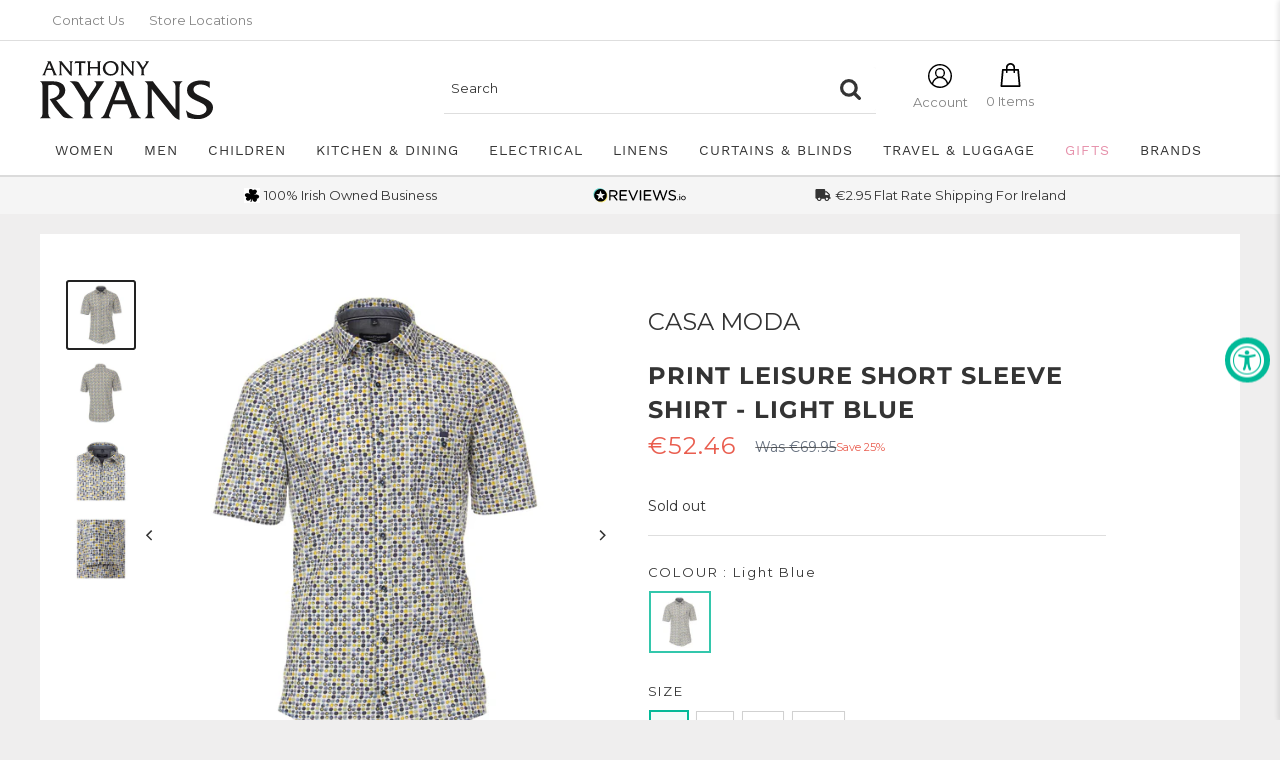

--- FILE ---
content_type: text/html; charset=utf-8
request_url: https://www.anthonyryans.com/products/casa-moda-print-leisure-short-sleeve-shi-csm913586300-csm100
body_size: 65409
content:
<!doctype html>

	<html class="no-js" lang="en">
		<head>
			<!-- Google Consent Mode -->
  <script data-cookieconsent="ignore">
	window.dataLayer = window.dataLayer || [];
	function gtag() {
		dataLayer.push(arguments);
	}
	gtag("consent", "default", {
		ad_personalization: "denied",
		ad_storage: "denied",
		ad_user_data: "denied",
		analytics_storage: "denied",
		functionality_storage: "denied",
		personalization_storage: "denied",
		security_storage: "granted",
		wait_for_update: 2000,
	});
	gtag("set", "ads_data_redaction", true);
	gtag("set", "url_passthrough", false);
</script>
  <!-- End Google Consent Mode-->

		  <meta charset="utf-8"><meta name="viewport" content="width=device-width, initial-scale=1.0, height=device-height, minimum-scale=1.0">
		  <meta name="theme-color" content="#01ba98"><title>Print Leisure Short Sleeve Shirt - Light Blue
</title><meta name="description" content="Features Casual fit. Short sleeve. Kent collar. All over circular print. Button down chest pocket. Full central button fastening. Washing Instructions: Machine washable at 40°C. Material: 100% Cotton."><link rel="canonical" href="https://www.anthonyryans.com/products/casa-moda-print-leisure-short-sleeve-shi-csm913586300-csm100"><link rel="shortcut icon" href="//www.anthonyryans.com/cdn/shop/files/Vector_96x96.png?v=1661772131" type="image/png"><link rel="preload" as="style" href="//www.anthonyryans.com/cdn/shop/t/242/assets/theme.css?v=95904383456538512321763547802">
		<link rel="preload" as="style" href="//www.anthonyryans.com/cdn/shop/t/242/assets/styles-customised.css?v=41786350118531692421763547805">
		

		<link rel="preload" as="script" href="//www.anthonyryans.com/cdn/shop/t/242/assets/theme.js?v=111603181540343972631749820895">
<!-- 		<link rel="preload" as="script" href="//www.anthonyryans.com/cdn/shop/t/242/assets/consent.js?v=47021381876720217381749820895"> -->
		<link rel="preconnect" href="https://cdn.shopify.com">
		<link rel="preconnect" href="https://fonts.shopifycdn.com">
		<link rel="dns-prefetch" href="https://productreviews.shopifycdn.com">
		<link rel="dns-prefetch" href="https://ajax.googleapis.com">
		<link rel="dns-prefetch" href="https://maps.googleapis.com">
		<link rel="dns-prefetch" href="https://maps.gstatic.com">

		<meta property="og:type" content="product">
  <meta property="og:title" content="Print Leisure Short Sleeve Shirt - Light Blue"><meta property="og:image" content="http://www.anthonyryans.com/cdn/shop/products/913586300-1.jpg?v=1661268595">
    <meta property="og:image:secure_url" content="https://www.anthonyryans.com/cdn/shop/products/913586300-1.jpg?v=1661268595">
    <meta property="og:image:width" content="2200">
    <meta property="og:image:height" content="2500"><meta property="product:price:amount" content="52.46">
  <meta property="product:price:currency" content="EUR"><meta property="og:description" content="Features Casual fit. Short sleeve. Kent collar. All over circular print. Button down chest pocket. Full central button fastening. Washing Instructions: Machine washable at 40°C. Material: 100% Cotton."><meta property="og:url" content="https://www.anthonyryans.com/products/casa-moda-print-leisure-short-sleeve-shi-csm913586300-csm100">
<meta property="og:site_name" content="Anthony Ryans Galway"><meta name="twitter:card" content="summary"><meta name="twitter:title" content="Print Leisure Short Sleeve Shirt - Light Blue">
  <meta name="twitter:description" content="Features

Casual fit.
Short sleeve.
Kent collar.
All over circular print.
Button down chest pocket.
Full central button fastening.

Washing Instructions: Machine washable at 40°C.
Material: 100% Cotton.">
  <meta name="twitter:image" content="https://www.anthonyryans.com/cdn/shop/products/913586300-1_600x600_crop_center.jpg?v=1661268595">
		<link rel="preload" href="//www.anthonyryans.com/cdn/fonts/montserrat/montserrat_n4.81949fa0ac9fd2021e16436151e8eaa539321637.woff2" as="font" type="font/woff2" crossorigin><link rel="preload" href="//www.anthonyryans.com/cdn/fonts/montserrat/montserrat_n4.81949fa0ac9fd2021e16436151e8eaa539321637.woff2" as="font" type="font/woff2" crossorigin><style>
  @font-face {
  font-family: Montserrat;
  font-weight: 400;
  font-style: normal;
  font-display: swap;
  src: url("//www.anthonyryans.com/cdn/fonts/montserrat/montserrat_n4.81949fa0ac9fd2021e16436151e8eaa539321637.woff2") format("woff2"),
       url("//www.anthonyryans.com/cdn/fonts/montserrat/montserrat_n4.a6c632ca7b62da89c3594789ba828388aac693fe.woff") format("woff");
}

  @font-face {
  font-family: Montserrat;
  font-weight: 400;
  font-style: normal;
  font-display: swap;
  src: url("//www.anthonyryans.com/cdn/fonts/montserrat/montserrat_n4.81949fa0ac9fd2021e16436151e8eaa539321637.woff2") format("woff2"),
       url("//www.anthonyryans.com/cdn/fonts/montserrat/montserrat_n4.a6c632ca7b62da89c3594789ba828388aac693fe.woff") format("woff");
}

@font-face {
  font-family: Montserrat;
  font-weight: 600;
  font-style: normal;
  font-display: swap;
  src: url("//www.anthonyryans.com/cdn/fonts/montserrat/montserrat_n6.1326b3e84230700ef15b3a29fb520639977513e0.woff2") format("woff2"),
       url("//www.anthonyryans.com/cdn/fonts/montserrat/montserrat_n6.652f051080eb14192330daceed8cd53dfdc5ead9.woff") format("woff");
}

@font-face {
  font-family: Montserrat;
  font-weight: 400;
  font-style: italic;
  font-display: swap;
  src: url("//www.anthonyryans.com/cdn/fonts/montserrat/montserrat_i4.5a4ea298b4789e064f62a29aafc18d41f09ae59b.woff2") format("woff2"),
       url("//www.anthonyryans.com/cdn/fonts/montserrat/montserrat_i4.072b5869c5e0ed5b9d2021e4c2af132e16681ad2.woff") format("woff");
}


  @font-face {
  font-family: Montserrat;
  font-weight: 700;
  font-style: normal;
  font-display: swap;
  src: url("//www.anthonyryans.com/cdn/fonts/montserrat/montserrat_n7.3c434e22befd5c18a6b4afadb1e3d77c128c7939.woff2") format("woff2"),
       url("//www.anthonyryans.com/cdn/fonts/montserrat/montserrat_n7.5d9fa6e2cae713c8fb539a9876489d86207fe957.woff") format("woff");
}

  @font-face {
  font-family: Montserrat;
  font-weight: 400;
  font-style: italic;
  font-display: swap;
  src: url("//www.anthonyryans.com/cdn/fonts/montserrat/montserrat_i4.5a4ea298b4789e064f62a29aafc18d41f09ae59b.woff2") format("woff2"),
       url("//www.anthonyryans.com/cdn/fonts/montserrat/montserrat_i4.072b5869c5e0ed5b9d2021e4c2af132e16681ad2.woff") format("woff");
}

  @font-face {
  font-family: Montserrat;
  font-weight: 700;
  font-style: italic;
  font-display: swap;
  src: url("//www.anthonyryans.com/cdn/fonts/montserrat/montserrat_i7.a0d4a463df4f146567d871890ffb3c80408e7732.woff2") format("woff2"),
       url("//www.anthonyryans.com/cdn/fonts/montserrat/montserrat_i7.f6ec9f2a0681acc6f8152c40921d2a4d2e1a2c78.woff") format("woff");
}


  :root {
    --default-text-font-size : 15px;
    --base-text-font-size    : 13px;
    --heading-font-family    : Montserrat, sans-serif;
    --heading-font-weight    : 400;
    --heading-font-style     : normal;
    --text-font-family       : Montserrat, sans-serif;
    --text-font-weight       : 400;
    --text-font-style        : normal;
    --text-font-bolder-weight: 600;
    --text-link-decoration   : underline;

    --text-color               : #343434;
    --text-color-rgb           : 52, 52, 52;
    --heading-color            : #343434;
    --border-color             : #dedede;
    --border-color-rgb         : 222, 222, 222;
    --form-border-color        : #d1d1d1;
    --accent-color             : #01ba98;
    --accent-color-rgb         : 1, 186, 152;
    --link-color               : #01ba98;
    --link-color-hover         : #016e5a;
    --background               : #efeeee;
    --secondary-background     : #ffffff;
    --secondary-background-rgb : 255, 255, 255;
    --accent-background        : rgba(1, 186, 152, 0.08);

    --input-background: #ffffff;

    --error-color       : #e74c3c;
    --error-background  : rgba(231, 76, 60, 0.07);
    --success-color     : #01ba98;
    --success-background: rgba(1, 186, 152, 0.11);

    --primary-button-background      : #01ba98;
    --primary-button-background-rgb  : 1, 186, 152;
    --primary-button-text-color      : #ffffff;
    --secondary-button-background    : #ebac33;
    --secondary-button-background-rgb: 235, 172, 51;
    --secondary-button-text-color    : #ffffff;

    --header-background      : #ffffff;
    --header-text-color      : #343434;
    --header-light-text-color: #dedede;
    --header-border-color    : rgba(222, 222, 222, 0.3);
    --header-accent-color    : #01ba98;

    --footer-background-color:    #ffffff;
    --footer-heading-text-color:  #343434;
    --footer-body-text-color:     #343434;
    --footer-body-text-color-rgb: 52, 52, 52;
    --footer-accent-color:        #01ba98;
    --footer-accent-color-rgb:    1, 186, 152;
    --footer-border:              none;
    
    --flickity-arrow-color: #ababab;--product-on-sale-accent           : #e74c3c;
    --product-on-sale-accent-rgb       : 231, 76, 60;
    --product-on-sale-color            : #ffffff;
    --product-in-stock-color           : #01ba98;
    --product-low-stock-color          : #e74c3c;
    --product-sold-out-color           : #343434;
    --product-custom-label-1-background: #01ba98;
    --product-custom-label-1-color     : #ffffff;
    --product-custom-label-2-background: #ebac33;
    --product-custom-label-2-color     : #ffffff;
    --product-review-star-color        : #ebac33;

    --mobile-container-gutter : 15px;
    --desktop-container-gutter: 40px;

    /* Shopify related variables */
    --payment-terms-background-color: #efeeee;
  }
</style>

<script>
  // IE11 does not have support for CSS variables, so we have to polyfill them
  if (!(((window || {}).CSS || {}).supports && window.CSS.supports('(--a: 0)'))) {
    const script = document.createElement('script');
    script.type = 'text/javascript';
    script.src = 'https://cdn.jsdelivr.net/npm/css-vars-ponyfill@2';
    script.onload = function() {
      cssVars({});
    };

    document.getElementsByTagName('head')[0].appendChild(script);
  }
</script>


		<script>window.performance && window.performance.mark && window.performance.mark('shopify.content_for_header.start');</script><meta name="google-site-verification" content="BfDDOh6Ur6pJlb0TcfdJbHntq-9UIXamCvxCaWrZdh0">
<meta id="shopify-digital-wallet" name="shopify-digital-wallet" content="/65871970525/digital_wallets/dialog">
<meta name="shopify-checkout-api-token" content="23de49f98dfe58bfbbbe73e5466cc4b6">
<meta id="in-context-paypal-metadata" data-shop-id="65871970525" data-venmo-supported="false" data-environment="production" data-locale="en_US" data-paypal-v4="true" data-currency="EUR">
<link rel="alternate" hreflang="x-default" href="https://www.anthonyryans.com/products/casa-moda-print-leisure-short-sleeve-shi-csm913586300-csm100">
<link rel="alternate" hreflang="en" href="https://www.anthonyryans.com/products/casa-moda-print-leisure-short-sleeve-shi-csm913586300-csm100">
<link rel="alternate" hreflang="en-GB" href="https://www.anthonyryans.com/en-gb/products/casa-moda-print-leisure-short-sleeve-shi-csm913586300-csm100">
<link rel="alternate" type="application/json+oembed" href="https://www.anthonyryans.com/products/casa-moda-print-leisure-short-sleeve-shi-csm913586300-csm100.oembed">
<script async="async" src="/checkouts/internal/preloads.js?locale=en-IE"></script>
<script id="apple-pay-shop-capabilities" type="application/json">{"shopId":65871970525,"countryCode":"IE","currencyCode":"EUR","merchantCapabilities":["supports3DS"],"merchantId":"gid:\/\/shopify\/Shop\/65871970525","merchantName":"Anthony Ryans Galway","requiredBillingContactFields":["postalAddress","email","phone"],"requiredShippingContactFields":["postalAddress","email","phone"],"shippingType":"shipping","supportedNetworks":["visa","maestro","masterCard","amex"],"total":{"type":"pending","label":"Anthony Ryans Galway","amount":"1.00"},"shopifyPaymentsEnabled":true,"supportsSubscriptions":true}</script>
<script id="shopify-features" type="application/json">{"accessToken":"23de49f98dfe58bfbbbe73e5466cc4b6","betas":["rich-media-storefront-analytics"],"domain":"www.anthonyryans.com","predictiveSearch":true,"shopId":65871970525,"locale":"en"}</script>
<script>var Shopify = Shopify || {};
Shopify.shop = "anthony-ryans-galway.myshopify.com";
Shopify.locale = "en";
Shopify.currency = {"active":"EUR","rate":"1.0"};
Shopify.country = "IE";
Shopify.theme = {"name":"anthony-ryans-shopify-theme\/main","id":183679517007,"schema_name":"Warehouse","schema_version":"2.8.2","theme_store_id":null,"role":"main"};
Shopify.theme.handle = "null";
Shopify.theme.style = {"id":null,"handle":null};
Shopify.cdnHost = "www.anthonyryans.com/cdn";
Shopify.routes = Shopify.routes || {};
Shopify.routes.root = "/";</script>
<script type="module">!function(o){(o.Shopify=o.Shopify||{}).modules=!0}(window);</script>
<script>!function(o){function n(){var o=[];function n(){o.push(Array.prototype.slice.apply(arguments))}return n.q=o,n}var t=o.Shopify=o.Shopify||{};t.loadFeatures=n(),t.autoloadFeatures=n()}(window);</script>
<script id="shop-js-analytics" type="application/json">{"pageType":"product"}</script>
<script defer="defer" async type="module" src="//www.anthonyryans.com/cdn/shopifycloud/shop-js/modules/v2/client.init-shop-cart-sync_BT-GjEfc.en.esm.js"></script>
<script defer="defer" async type="module" src="//www.anthonyryans.com/cdn/shopifycloud/shop-js/modules/v2/chunk.common_D58fp_Oc.esm.js"></script>
<script defer="defer" async type="module" src="//www.anthonyryans.com/cdn/shopifycloud/shop-js/modules/v2/chunk.modal_xMitdFEc.esm.js"></script>
<script type="module">
  await import("//www.anthonyryans.com/cdn/shopifycloud/shop-js/modules/v2/client.init-shop-cart-sync_BT-GjEfc.en.esm.js");
await import("//www.anthonyryans.com/cdn/shopifycloud/shop-js/modules/v2/chunk.common_D58fp_Oc.esm.js");
await import("//www.anthonyryans.com/cdn/shopifycloud/shop-js/modules/v2/chunk.modal_xMitdFEc.esm.js");

  window.Shopify.SignInWithShop?.initShopCartSync?.({"fedCMEnabled":true,"windoidEnabled":true});

</script>
<script>(function() {
  var isLoaded = false;
  function asyncLoad() {
    if (isLoaded) return;
    isLoaded = true;
    var urls = ["https:\/\/chimpstatic.com\/mcjs-connected\/js\/users\/f1bc3b4f6fa50b810388c3c9e\/829ea6ec123b4c201997cd114.js?shop=anthony-ryans-galway.myshopify.com","https:\/\/config.gorgias.chat\/bundle-loader\/01HSGQ4JKKF9Y0CXRZN1CVBDDC?source=shopify1click\u0026shop=anthony-ryans-galway.myshopify.com","https:\/\/cdn.rebuyengine.com\/onsite\/js\/rebuy.js?shop=anthony-ryans-galway.myshopify.com","https:\/\/cdn.9gtb.com\/loader.js?g_cvt_id=b2abfeed-ecb0-4889-b068-f1e43fbf915d\u0026shop=anthony-ryans-galway.myshopify.com"];
    for (var i = 0; i < urls.length; i++) {
      var s = document.createElement('script');
      s.type = 'text/javascript';
      s.async = true;
      s.src = urls[i];
      var x = document.getElementsByTagName('script')[0];
      x.parentNode.insertBefore(s, x);
    }
  };
  if(window.attachEvent) {
    window.attachEvent('onload', asyncLoad);
  } else {
    window.addEventListener('load', asyncLoad, false);
  }
})();</script>
<script id="__st">var __st={"a":65871970525,"offset":0,"reqid":"918ea16d-c1a6-4aa6-b93b-4bfdc60a689c-1769284763","pageurl":"www.anthonyryans.com\/products\/casa-moda-print-leisure-short-sleeve-shi-csm913586300-csm100","u":"9592a77c8e34","p":"product","rtyp":"product","rid":7811235709149};</script>
<script>window.ShopifyPaypalV4VisibilityTracking = true;</script>
<script id="captcha-bootstrap">!function(){'use strict';const t='contact',e='account',n='new_comment',o=[[t,t],['blogs',n],['comments',n],[t,'customer']],c=[[e,'customer_login'],[e,'guest_login'],[e,'recover_customer_password'],[e,'create_customer']],r=t=>t.map((([t,e])=>`form[action*='/${t}']:not([data-nocaptcha='true']) input[name='form_type'][value='${e}']`)).join(','),a=t=>()=>t?[...document.querySelectorAll(t)].map((t=>t.form)):[];function s(){const t=[...o],e=r(t);return a(e)}const i='password',u='form_key',d=['recaptcha-v3-token','g-recaptcha-response','h-captcha-response',i],f=()=>{try{return window.sessionStorage}catch{return}},m='__shopify_v',_=t=>t.elements[u];function p(t,e,n=!1){try{const o=window.sessionStorage,c=JSON.parse(o.getItem(e)),{data:r}=function(t){const{data:e,action:n}=t;return t[m]||n?{data:e,action:n}:{data:t,action:n}}(c);for(const[e,n]of Object.entries(r))t.elements[e]&&(t.elements[e].value=n);n&&o.removeItem(e)}catch(o){console.error('form repopulation failed',{error:o})}}const l='form_type',E='cptcha';function T(t){t.dataset[E]=!0}const w=window,h=w.document,L='Shopify',v='ce_forms',y='captcha';let A=!1;((t,e)=>{const n=(g='f06e6c50-85a8-45c8-87d0-21a2b65856fe',I='https://cdn.shopify.com/shopifycloud/storefront-forms-hcaptcha/ce_storefront_forms_captcha_hcaptcha.v1.5.2.iife.js',D={infoText:'Protected by hCaptcha',privacyText:'Privacy',termsText:'Terms'},(t,e,n)=>{const o=w[L][v],c=o.bindForm;if(c)return c(t,g,e,D).then(n);var r;o.q.push([[t,g,e,D],n]),r=I,A||(h.body.append(Object.assign(h.createElement('script'),{id:'captcha-provider',async:!0,src:r})),A=!0)});var g,I,D;w[L]=w[L]||{},w[L][v]=w[L][v]||{},w[L][v].q=[],w[L][y]=w[L][y]||{},w[L][y].protect=function(t,e){n(t,void 0,e),T(t)},Object.freeze(w[L][y]),function(t,e,n,w,h,L){const[v,y,A,g]=function(t,e,n){const i=e?o:[],u=t?c:[],d=[...i,...u],f=r(d),m=r(i),_=r(d.filter((([t,e])=>n.includes(e))));return[a(f),a(m),a(_),s()]}(w,h,L),I=t=>{const e=t.target;return e instanceof HTMLFormElement?e:e&&e.form},D=t=>v().includes(t);t.addEventListener('submit',(t=>{const e=I(t);if(!e)return;const n=D(e)&&!e.dataset.hcaptchaBound&&!e.dataset.recaptchaBound,o=_(e),c=g().includes(e)&&(!o||!o.value);(n||c)&&t.preventDefault(),c&&!n&&(function(t){try{if(!f())return;!function(t){const e=f();if(!e)return;const n=_(t);if(!n)return;const o=n.value;o&&e.removeItem(o)}(t);const e=Array.from(Array(32),(()=>Math.random().toString(36)[2])).join('');!function(t,e){_(t)||t.append(Object.assign(document.createElement('input'),{type:'hidden',name:u})),t.elements[u].value=e}(t,e),function(t,e){const n=f();if(!n)return;const o=[...t.querySelectorAll(`input[type='${i}']`)].map((({name:t})=>t)),c=[...d,...o],r={};for(const[a,s]of new FormData(t).entries())c.includes(a)||(r[a]=s);n.setItem(e,JSON.stringify({[m]:1,action:t.action,data:r}))}(t,e)}catch(e){console.error('failed to persist form',e)}}(e),e.submit())}));const S=(t,e)=>{t&&!t.dataset[E]&&(n(t,e.some((e=>e===t))),T(t))};for(const o of['focusin','change'])t.addEventListener(o,(t=>{const e=I(t);D(e)&&S(e,y())}));const B=e.get('form_key'),M=e.get(l),P=B&&M;t.addEventListener('DOMContentLoaded',(()=>{const t=y();if(P)for(const e of t)e.elements[l].value===M&&p(e,B);[...new Set([...A(),...v().filter((t=>'true'===t.dataset.shopifyCaptcha))])].forEach((e=>S(e,t)))}))}(h,new URLSearchParams(w.location.search),n,t,e,['guest_login'])})(!0,!0)}();</script>
<script integrity="sha256-4kQ18oKyAcykRKYeNunJcIwy7WH5gtpwJnB7kiuLZ1E=" data-source-attribution="shopify.loadfeatures" defer="defer" src="//www.anthonyryans.com/cdn/shopifycloud/storefront/assets/storefront/load_feature-a0a9edcb.js" crossorigin="anonymous"></script>
<script data-source-attribution="shopify.dynamic_checkout.dynamic.init">var Shopify=Shopify||{};Shopify.PaymentButton=Shopify.PaymentButton||{isStorefrontPortableWallets:!0,init:function(){window.Shopify.PaymentButton.init=function(){};var t=document.createElement("script");t.src="https://www.anthonyryans.com/cdn/shopifycloud/portable-wallets/latest/portable-wallets.en.js",t.type="module",document.head.appendChild(t)}};
</script>
<script data-source-attribution="shopify.dynamic_checkout.buyer_consent">
  function portableWalletsHideBuyerConsent(e){var t=document.getElementById("shopify-buyer-consent"),n=document.getElementById("shopify-subscription-policy-button");t&&n&&(t.classList.add("hidden"),t.setAttribute("aria-hidden","true"),n.removeEventListener("click",e))}function portableWalletsShowBuyerConsent(e){var t=document.getElementById("shopify-buyer-consent"),n=document.getElementById("shopify-subscription-policy-button");t&&n&&(t.classList.remove("hidden"),t.removeAttribute("aria-hidden"),n.addEventListener("click",e))}window.Shopify?.PaymentButton&&(window.Shopify.PaymentButton.hideBuyerConsent=portableWalletsHideBuyerConsent,window.Shopify.PaymentButton.showBuyerConsent=portableWalletsShowBuyerConsent);
</script>
<script data-source-attribution="shopify.dynamic_checkout.cart.bootstrap">document.addEventListener("DOMContentLoaded",(function(){function t(){return document.querySelector("shopify-accelerated-checkout-cart, shopify-accelerated-checkout")}if(t())Shopify.PaymentButton.init();else{new MutationObserver((function(e,n){t()&&(Shopify.PaymentButton.init(),n.disconnect())})).observe(document.body,{childList:!0,subtree:!0})}}));
</script>
<link id="shopify-accelerated-checkout-styles" rel="stylesheet" media="screen" href="https://www.anthonyryans.com/cdn/shopifycloud/portable-wallets/latest/accelerated-checkout-backwards-compat.css" crossorigin="anonymous">
<style id="shopify-accelerated-checkout-cart">
        #shopify-buyer-consent {
  margin-top: 1em;
  display: inline-block;
  width: 100%;
}

#shopify-buyer-consent.hidden {
  display: none;
}

#shopify-subscription-policy-button {
  background: none;
  border: none;
  padding: 0;
  text-decoration: underline;
  font-size: inherit;
  cursor: pointer;
}

#shopify-subscription-policy-button::before {
  box-shadow: none;
}

      </style>

<script>window.performance && window.performance.mark && window.performance.mark('shopify.content_for_header.end');</script>

		<link rel="stylesheet" href="//www.anthonyryans.com/cdn/shop/t/242/assets/theme.css?v=95904383456538512321763547802">
		<link rel="stylesheet" href="//www.anthonyryans.com/cdn/shop/t/242/assets/styles-customised.css?v=41786350118531692421763547805">

		
  <script type="application/ld+json">
  {
    "@context": "https://schema.org",
    "@type": "Product",
    "productID": 7811235709149,
    "offers": [{
          "@type": "Offer",
          "name": "M \/ Light Blue",
          "availability":"https://schema.org/OutOfStock",
          "price": 52.46,
          "priceCurrency": "EUR",
          "priceValidUntil": "2026-02-03","sku": "CSM913586300001",
            "gtin13": "4064813020958",
          "url": "/products/casa-moda-print-leisure-short-sleeve-shi-csm913586300-csm100?variant=43156016005341"
        },
{
          "@type": "Offer",
          "name": "L \/ Light Blue",
          "availability":"https://schema.org/OutOfStock",
          "price": 52.46,
          "priceCurrency": "EUR",
          "priceValidUntil": "2026-02-03","sku": "CSM913586300002",
            "gtin13": "4064813020958",
          "url": "/products/casa-moda-print-leisure-short-sleeve-shi-csm913586300-csm100?variant=43156015907037"
        },
{
          "@type": "Offer",
          "name": "XL \/ Light Blue",
          "availability":"https://schema.org/OutOfStock",
          "price": 52.46,
          "priceCurrency": "EUR",
          "priceValidUntil": "2026-02-03","sku": "CSM913586300003",
            "gtin13": "4064813020958",
          "url": "/products/casa-moda-print-leisure-short-sleeve-shi-csm913586300-csm100?variant=43156015972573"
        },
{
          "@type": "Offer",
          "name": "XXL \/ Light Blue",
          "availability":"https://schema.org/OutOfStock",
          "price": 52.46,
          "priceCurrency": "EUR",
          "priceValidUntil": "2026-02-03","sku": "CSM913586300004",
            "gtin13": "4064813020958",
          "url": "/products/casa-moda-print-leisure-short-sleeve-shi-csm913586300-csm100?variant=43156015939805"
        }
],"brand": {
      "@type": "Brand",
      "name": "Casa Moda"
    },
    "name": "Print Leisure Short Sleeve Shirt - Light Blue",
    "description": "Features\n\nCasual fit.\nShort sleeve.\nKent collar.\nAll over circular print.\nButton down chest pocket.\nFull central button fastening.\n\nWashing Instructions: Machine washable at 40°C.\nMaterial: 100% Cotton.",
    "category": "",
    "url": "/products/casa-moda-print-leisure-short-sleeve-shi-csm913586300-csm100",
    "sku": "CSM913586300001",
    "image": {
      "@type": "ImageObject",
      "url": "https://www.anthonyryans.com/cdn/shop/products/913586300-1.jpg?v=1661268595&width=1024",
      "image": "https://www.anthonyryans.com/cdn/shop/products/913586300-1.jpg?v=1661268595&width=1024",
      "name": "",
      "width": "1024",
      "height": "1024"
    }
  }
  </script>



  <script type="application/ld+json">
  {
    "@context": "https://schema.org",
    "@type": "BreadcrumbList",
  "itemListElement": [{
      "@type": "ListItem",
      "position": 1,
      "name": "Home",
      "item": "https://www.anthonyryans.com"
    },{
          "@type": "ListItem",
          "position": 2,
          "name": "Print Leisure Short Sleeve Shirt - Light Blue",
          "item": "https://www.anthonyryans.com/products/casa-moda-print-leisure-short-sleeve-shi-csm913586300-csm100"
        }]
  }
  </script>



		<script>
			// This allows to expose several variables to the global scope, to be used in scripts
			window.theme = {
			  pageType: "product",
			  cartCount: 0,
			  moneyFormat: "€{{amount }}",
			  moneyWithCurrencyFormat: "€{{amount }} EUR",
			  currencyCodeEnabled: false,
			  showDiscount: true,
			  discountMode: "percentage",
			  searchMode: "product,article",
			  searchUnavailableProducts: "last",
			  cartType: "drawer",
			  cart_free_shipping_threshold: 0,
			  free_shipping_remaining_html: "Spend {{remaining_amount}} more and get free shipping!",
			  free_shipping_remaining_full_html: "FREE SHIPPING on orders over € within Ireland",
			  free_shipping_text: "You are eligible for free shipping!"
			};

			window.routes = {
			  rootUrl: "\/",
			  rootUrlWithoutSlash: '',
			  cartUrl: "\/cart",
			  cartAddUrl: "\/cart\/add",
			  cartChangeUrl: "\/cart\/change",
			  searchUrl: "\/search",
			  productRecommendationsUrl: "\/recommendations\/products"
			};

			window.languages = {
			  productRegularPrice: "Regular price",
			  productSalePrice: "Sale price",
			  collectionOnSaleLabel: "Save {{savings}}",
			  productFormUnavailable: "Unavailable",
			  productFormAddToCart: "Add to cart",
			  productFormSoldOut: "Sold out",
			  productAdded: "Product has been added to your cart",
			  productAddedShort: "Added!",
			  shippingEstimatorNoResults: "No shipping could be found for your address.",
			  shippingEstimatorOneResult: "There is one shipping rate for your address:",
			  shippingEstimatorMultipleResults: "There are {{count}} shipping rates for your address:",
			  shippingEstimatorErrors: "There are some errors:"
			};

			window.lazySizesConfig = {
			  loadHidden: false,
			  hFac: 0.8,
			  expFactor: 3,
			  customMedia: {
			    '--phone': '(max-width: 640px)',
			    '--tablet': '(min-width: 641px) and (max-width: 1023px)',
			    '--lap': '(min-width: 1024px)'
			  }
			};

			document.documentElement.className = document.documentElement.className.replace('no-js', 'js');
		</script><!-- 		<script src='//www.anthonyryans.com/cdn/shop/t/242/assets/consent.js?v=47021381876720217381749820895' defer></script> -->
		<script src='//www.anthonyryans.com/cdn/shop/t/242/assets/theme.js?v=111603181540343972631749820895' defer></script>
		
		<script src='//www.anthonyryans.com/cdn/shop/t/242/assets/custom.js?v=100367994685090071201766400430' defer></script><script>
				(function () {
					window.onpageshow = function () {
						// We force re-freshing the cart content onpageshow, as most browsers will serve a cache copy when hitting the
						// back button, which cause staled data
						document.documentElement.dispatchEvent(
							new CustomEvent('cart:refresh', {
								bubbles: true,
								detail: {scrollToTop: false},
							})
						);
					};
				})();
			</script><script async="" src="https://static.klaviyo.com/onsite/js/VfNFHZ/klaviyo.js?company_id=VfNFHZ"></script>

			<script>
				!function(){
					if(!window.klaviyo){
						window._klOnsite = window._klOnsite || [];
						try {
							window.klaviyo = new Proxy({}, {
								get: function(n, i){
									return i === "push"
										? function(){ window._klOnsite.push.apply(window._klOnsite, arguments) }
										: function(){
											var n = arguments.length, args = new Array(n);
											for(var w = 0; w < n; w++) args[w] = arguments[w];
											var callback = typeof args[args.length-1] === "function" ? args.pop() : undefined;
											var promise = new Promise(function(resolve){
												window._klOnsite.push([i].concat(args, [function(result){
													if(callback) callback(result);
													resolve(result);
												}]));
											});
											return promise;
										};
								}
							})
						} catch(e) {
							window.klaviyo = window.klaviyo || [];
							window.klaviyo.push = function(){
								window._klOnsite.push.apply(window._klOnsite, arguments);
							}
						}
					}
				}();
			</script>

		


		<script>
		    let cookieBotRan = false;

		function feedback() {
		  const p = window.Shopify.customerPrivacy;
		  console.log(`Tracking ${p.userCanBeTracked() ? "en" : "dis"}abled`);
		}
		window.Shopify.loadFeatures(
		  [
		    {
		      name: "consent-tracking-api",
		      version: "0.1",
		    },
		  ],
		  function (error) {
		    if (error) throw error;
		    if ("Cookiebot" in window)
		      window.Shopify.customerPrivacy.setTrackingConsent({
		        "analytics": false,
		        "marketing": false,
		        "preferences": false,
		        "sale_of_data": false,
		      }, () => console.log("Awaiting consent")
		    );
		  }
		);

		window.addEventListener("CookiebotOnConsentReady", function () {
		  const C = Cookiebot.consent,
		      existConsentShopify = setInterval(function () {
		        if (window.Shopify.customerPrivacy && cookieBotRan === false) {
		          clearInterval(existConsentShopify);
		          window.Shopify.customerPrivacy.setTrackingConsent({
		            "analytics": C["statistics"],
		            "marketing": C["marketing"],
		            "preferences": C["preferences"],
		            "sale_of_data": C["marketing"],
		          }, () => console.log("Consent captured", window.Shopify.customerPrivacy.currentVisitorConsent()))
		        }
		        cookieBotRan = true;
		      }, 8000);
		});
</script>

		<!-- begin-boost-pfs-filter-css -->
		<link rel="preload stylesheet" href="//www.anthonyryans.com/cdn/shop/t/242/assets/boost-pfs-instant-search.css?v=55772217627051063321749820926" as="style"><link href="//www.anthonyryans.com/cdn/shop/t/242/assets/boost-pfs-custom.css?v=26362578381834879631749820926" rel="stylesheet" type="text/css" media="all" />
<style data-id="boost-pfs-style">
    .boost-pfs-filter-option-title-text {color: rgba(52,52,52,1);font-size: 14px;font-weight: 700;text-transform: capitalize;}

   .boost-pfs-filter-tree-v .boost-pfs-filter-option-title-text:before {border-top-color: rgba(52,52,52,1);}
    .boost-pfs-filter-tree-v .boost-pfs-filter-option.boost-pfs-filter-option-collapsed .boost-pfs-filter-option-title-text:before {border-bottom-color: rgba(52,52,52,1);}
    .boost-pfs-filter-tree-h .boost-pfs-filter-option-title-heading:before {border-right-color: rgba(52,52,52,1);
        border-bottom-color: rgba(52,52,52,1);}

    .boost-pfs-filter-refine-by .boost-pfs-filter-option-title h3 {color: rgba(52,52,52,1);}

    .boost-pfs-filter-option-content .boost-pfs-filter-option-item-list .boost-pfs-filter-option-item button,
    .boost-pfs-filter-option-content .boost-pfs-filter-option-item-list .boost-pfs-filter-option-item .boost-pfs-filter-button,
    .boost-pfs-filter-option-range-amount input,
    .boost-pfs-filter-tree-v .boost-pfs-filter-refine-by .boost-pfs-filter-refine-by-items .refine-by-item,
    .boost-pfs-filter-refine-by-wrapper-v .boost-pfs-filter-refine-by .boost-pfs-filter-refine-by-items .refine-by-item,
    .boost-pfs-filter-refine-by .boost-pfs-filter-option-title,
    .boost-pfs-filter-refine-by .boost-pfs-filter-refine-by-items .refine-by-item>a,
    .boost-pfs-filter-refine-by>span,
    .boost-pfs-filter-clear,
    .boost-pfs-filter-clear-all{color: rgba(52,52,52,1);font-size: 13px;}
    .boost-pfs-filter-tree-h .boost-pfs-filter-pc .boost-pfs-filter-refine-by-items .refine-by-item .boost-pfs-filter-clear .refine-by-type,
    .boost-pfs-filter-refine-by-wrapper-h .boost-pfs-filter-pc .boost-pfs-filter-refine-by-items .refine-by-item .boost-pfs-filter-clear .refine-by-type {color: rgba(52,52,52,1);}

    .boost-pfs-filter-option-multi-level-collections .boost-pfs-filter-option-multi-level-list .boost-pfs-filter-option-item .boost-pfs-filter-button-arrow .boost-pfs-arrow:before,
    .boost-pfs-filter-option-multi-level-tag .boost-pfs-filter-option-multi-level-list .boost-pfs-filter-option-item .boost-pfs-filter-button-arrow .boost-pfs-arrow:before {border-right: 1px solid rgba(52,52,52,1);
        border-bottom: 1px solid rgba(52,52,52,1);}

    .boost-pfs-filter-refine-by-wrapper-v .boost-pfs-filter-refine-by .boost-pfs-filter-refine-by-items .refine-by-item .boost-pfs-filter-clear:after,
    .boost-pfs-filter-refine-by-wrapper-v .boost-pfs-filter-refine-by .boost-pfs-filter-refine-by-items .refine-by-item .boost-pfs-filter-clear:before,
    .boost-pfs-filter-tree-v .boost-pfs-filter-refine-by .boost-pfs-filter-refine-by-items .refine-by-item .boost-pfs-filter-clear:after,
    .boost-pfs-filter-tree-v .boost-pfs-filter-refine-by .boost-pfs-filter-refine-by-items .refine-by-item .boost-pfs-filter-clear:before,
    .boost-pfs-filter-refine-by-wrapper-h .boost-pfs-filter-pc .boost-pfs-filter-refine-by-items .refine-by-item .boost-pfs-filter-clear:after,
    .boost-pfs-filter-refine-by-wrapper-h .boost-pfs-filter-pc .boost-pfs-filter-refine-by-items .refine-by-item .boost-pfs-filter-clear:before,
    .boost-pfs-filter-tree-h .boost-pfs-filter-pc .boost-pfs-filter-refine-by-items .refine-by-item .boost-pfs-filter-clear:after,
    .boost-pfs-filter-tree-h .boost-pfs-filter-pc .boost-pfs-filter-refine-by-items .refine-by-item .boost-pfs-filter-clear:before {border-top-color: rgba(52,52,52,1);}
    .boost-pfs-filter-option-range-slider .noUi-value-horizontal {color: rgba(52,52,52,1);}

    .boost-pfs-filter-tree-mobile-button button,
    .boost-pfs-filter-top-sorting-mobile button {font-weight: 700 !important;text-transform: uppercase !important;background: rgba(1,186,152,1) !important;}
    .boost-pfs-filter-top-sorting-mobile button>span:after {}
  </style>

		<!-- end-boost-pfs-filter-css -->

        <!-- CookiePro Cookies Consent Notice end for www.anthonyryans.com -->
        
            <script>
  window.dataLayer = window.dataLayer || [];
  function gtag(){dataLayer.push(arguments);}

gtag('consent', 'default', {
  'ad_storage': 'denied',
  'ad_user_data': 'denied',
  'ad_personalization': 'denied',
  'analytics_storage': 'denied'
});
</script>

<!-- Google Tag Manager -->
<script>(function(w,d,s,l,i){w[l]=w[l]||[];w[l].push({'gtm.start':
new Date().getTime(),event:'gtm.js'});var f=d.getElementsByTagName(s)[0],
j=d.createElement(s),dl=l!='dataLayer'?'&l='+l:'';j.async=true;j.src=
'https://www.googletagmanager.com/gtm.js?id='+i+dl;f.parentNode.insertBefore(j,f);
})(window,document,'script','dataLayer','GTM-WCRV4DNB');</script>
<!-- End Google Tag Manager -->
        


	<!-- Rebuy custom template -->
	<script id='rebuy-recommended-template' type='text/template'>
	<div class="rebuy-widget" v-cloak v-on:click="stopPropagation($event)" v-bind:id="'rebuy-widget-' + id"
	v-bind:class="['widget-type-' + config.type.replace('_','-'), 'widget-display-' + config.display_type, products.length > 0 ? 'is-visible' : 'is-hidden', 'widget-layout-' + currentLayout()]">

	<div class="rebuy-widget-container" v-cloak
	v-bind:class="['widget-display-' + config.display_type, visible ? 'is-visible' : 'is-hidden' ]"
	v-on:click.self="hide()">

	<div class="rebuy-widget-content">
	<div class="rebuy-modal-close" v-on:click="hide()" aria-label="close modal">
	<i class="fas fa-times" aria-hidden="true"></i>
	</div>

	<div class="rebuy-timer" v-if="hasTimer()">
	<p class="rebuy-timer-title" v-if="config.language.timer_title">
	    <span v-html="config.language.timer_title"></span> <span class="rebuy-timer-minutes"
	    v-html="config.timer.duration_minutes"></span>:<span class="rebuy-timer-seconds"
	    v-html="config.timer.duration_seconds"></span>
	</p>
	</div>

	<h2 class="super-title section__title" v-if="config.language.super_title != ''" v-html="config.language.super_title"></h2>

	<h4 class="primary-title" v-if="config.language.title != ''" v-html="config.language.title"></h4>

	<div class="description" v-if="config.language.description != ''" v-html="config.language.description"></div>

	<div class="rebuy-product-grid" v-bind:class="layoutClasses" tabindex="0" role="list">

	<div v-for="(product, product_index) in products"
	    v-bind:class="[product.handle, 'product-id-' + product.id, cartHasProduct(product) ? 'cart-has-item' : '', productTagClasses(product)]"
	    aria-label="product" class="rebuy-product-block" role="listitem"
	    v-bind:data-compare-at="variantCompareAtPrice(product, product.selected_variant)"
	v-bind:data-price="variantPrice(product, product.selected_variant)"
	>

	    <div class="rebuy-product-media">
	        <div class="product-item__label-list">
	            <span class="product-label product-label--on-sale"></span>
	        </div>
	    <a class="rebuy-product-image" tabindex="-1" v-bind:href="learnMoreURL(product)" v-bind:style="imageStyles"
	        v-on:click="learnMore(product);" v-bind:class="[hasLearnMore() ? 'clickable' : '']">
	        <img v-bind:loading="product_index > 1 ? 'lazy' : 'eager'"
	        v-bind:src="itemImage(product, product.selected_variant, '400x400')"
	        v-bind:alt="itemImageAlt(product, product.selected_variant)">
	    </a>
	    </div>
	    <div class="rebuy-product-info">
	    <a class="product-item__vendor link" v-bind:data-vendor-title="product.vendor" v-html="product.vendor"></a>
	    <a role="heading" aria-level="5" class="rebuy-product-title" v-bind:href="learnMoreURL(product)"
	        v-on:click="learnMore(product);" v-html="product.title" v-bind:class="[hasLearnMore() ? 'clickable' : '']"
	        v-bind:aria-label="'View ' + product.title"></a>
	    <div class="rebuy-variant-title" v-if="showVariantTitle(product)" v-html="product.selected_variant.title">
	    </div>
	    <div class="rebuy-product-review" v-if="hasProductReviews(product)" aria-label="product star rating">
	        <span class="rebuy-star-rating sr-only">
	        <span v-if="product.reviews.star_rating" class="rebuy-star-rating-value sr-only"
	            v-html="product.reviews.star_rating + ' stars out of 5 stars'">
	        </span>
	        <span class="rebuy-star-rating-background"></span>
	        <span class="rebuy-star-rating-foreground"
	            v-bind:style="{ width: productReviewRatingPercentage(product) }"></span>
	        </span>
	        <span class="rebuy-review-count" v-html="productReviewCount(product)"></span>
	    </div>

	    <div class="rebuy-product-price">
	        <div v-if="variantOnSale(product, product.selected_variant)">
	        <span class="rebuy-money sale">
	            <span class="sr-only">Sale price</span>
	            <span v-html="formatMoney(variantPrice(product, product.selected_variant))"></span>
	        </span>
	    <div  class="product-item__cprice-label product-meta__label-list">
	            <span class="rebuy-money compare-at">
	                <span class="sr-only">Original price</span>
	                <span class="price-before" v-html="formatMoney(variantCompareAtPrice(product, product.selected_variant))"></span>
	            </span>
	        <span class="product-label product-label--on-sale"></span>
	    </div>
	        </div>
	        <div v-if="!(variantOnSale(product, product.selected_variant))">
	        <span class="rebuy-money">
	            <span class="sr-only">Price</span>
	            <span v-html="formatMoney(variantPrice(product, product.selected_variant))"></span>
	        </span>
	        </div>
	    </div>
	    <div class="rebuy-product-description" v-if="showProductDescription(product)"
	        v-html="text(product.body_html)"></div>
	    </div>
	    <div class="rebuy-product-options" v-if="showVariantSelect(product)">
	    <select title="Select product variant" :id="id + '-' + 'select' + '-' + product_index"
	        :class="{ hide : settings.view_options.variant_selector == 'buttons' }" class="rebuy-select"
	        v-bind:aria-label="'variant of ' + product.title" v-model="product.selected_variant_id"
	        v-on:change="selectVariant(product)">
	        <option v-for="variant in product.variants" v-bind:value="variant.id"></option>
	    </select>
	    <div v-if="displayColorSwatches(option)" v-for="option in product.options" class="rebuy-color-swatches">
	        <div v-for="(value, value_index) in filterOOSOptions(option, product)" class="rebuy-color-swatch">
	        <input :name="id + '-color-' + product_index"
	            :id="id + '-color-' + product_index + '-' + value + '-' + value_index" :checked="value_index == 0"
	            :value="value" type="radio" class="rebuy-color-input hide"
	            v-on:change="selectVariantByColor(product, value, product_index)">
	        <label :for="id + '-color-' + product_index + '-' + value + '-' + value_index"
	            :style="{ backgroundColor: value }" :title="value" class="rebuy-color-label"></label>
	        </div>
	    </div>

	    <div v-if="displaySizeSwatches(option)" v-for="option in product.options" class="mt-10 rebuy-size-swatches">
	        <div v-for="(value, value_index) in filterOOSOptions(option, product)" class="rebuy-size-swatch">

	        <input :name="id + '-size-' + product_index" :id="id + '-size-' + product_index + '-' + value"
	            :checked="value_index == 0" :value="value" type="radio" class="rebuy-size-input hide"
	            v-on:change="selectVariantBySize(product, value, product_index)">
	        <label :for="id + '-size-' + product_index + '-' + value" class="rebuy-size-label"></label>
	        </div>
	    </div>
	    </div>
	</div>

	</div>

	<div class="rebuy-modal-actions" v-if="showContinueButton()">
	<button class="rebuy-button decline" v-on:click="hide()" type="button">
	    <span v-html="continueLabel()"></span>
	</button>
	</div>

	</div>

	</div>
	</div>
</script>

<script>
	document.addEventListener("rebuy.ready", () => {
	    if (!window.theme.showDiscount) {
	        return; // Nothing to do if discount label is configured to be hidden
	    }

	    [...document.querySelectorAll('.rebuy-product-block')].forEach(product => {

	        var discountLabel = product.querySelectorAll('.product-label--on-sale'); // Some merchants have removed it from the code so we have to act defensive

	        if (discountLabel.length == 0) {
	            return;
	        }

	        const comparePrice = product.getAttribute('data-compare-at');
	        const price = product.getAttribute('data-price');

	        if (!comparePrice || !(price < comparePrice)) {
	            discountLabel.forEach(label => label.style.display = 'none');
	        } else {
	            // We compute the savings based on the setting
	            var savings = null;

	            if (window.theme.discountMode === 'percentage') {
	                savings = ''.concat(
	                    Math.round(
	                        ((comparePrice - price) * 100) / comparePrice
	                    ), '%' );
	            } else {
	                savings = '<span>'.concat(
	                Currency.formatMoney(comparePrice - price, window.theme.moneyFormat),
	                    '</span>' );
	            }
	            discountLabel.forEach(label => {
	                label.innerHTML = ''.concat(window.languages.collectionOnSaleLabel.replace("{"+"{savings}"+"}", savings));
	                label.style.display = 'inline-block';
	            });
	        }

	        let vendorTitle = product.querySelector('.product-item__vendor');
	        let vendorLink = vendorTitle.getAttribute('data-vendor-title');
	        vendorLink = vendorLink.toLowerCase().replace(' ', '_');
	        vendorTitle.setAttribute('href', '/collections/' + vendorLink);
	    })
	})
</script>


	<!-- BEGIN app block: shopify://apps/warnify-pro-warnings/blocks/main/b82106ea-6172-4ab0-814f-17df1cb2b18a --><!-- BEGIN app snippet: product -->
<script>    var Elspw = {        params: {            money_format: "€{{amount }}",            cart: {                "total_price" : 0,                "attributes": {},                "items" : [                ]            }        }    };    Elspw.params.product = {        "id": 7811235709149,        "title": "Print Leisure Short Sleeve Shirt - Light Blue",        "handle": "casa-moda-print-leisure-short-sleeve-shi-csm913586300-csm100",        "tags": ["BranchSHO","e:brand-code:CSM","e:department-code:02A","e:department:Gents Outfitting","e:filter-colour:Blue","e:season-code:SS21","e:season:Spring\/Summer 21","e:section-code:02","e:section:Menswear","e:style-code:CSM913586300","e:sub-department-code:221","e:sub-department:Short Sleeve Casual Shirts","e:vat-code:1","epos:style-code:CSM913586300","epos:vat-code:1"],        "variants":[{"id":43156016005341,"qty":0 === null ? 999 : 0,"title":"M \/ Light Blue","policy":"deny"},{"id":43156015907037,"qty":0 === null ? 999 : 0,"title":"L \/ Light Blue","policy":"deny"},{"id":43156015972573,"qty":0 === null ? 999 : 0,"title":"XL \/ Light Blue","policy":"deny"},{"id":43156015939805,"qty":0 === null ? 999 : 0,"title":"XXL \/ Light Blue","policy":"deny"}],        "collection_ids":[410599260381,677437342031,413013606621,625745133903,410937589981,410940440797,410935296221,410934477021,413424058589,610002534735,415971737821,411234992349,624142680399]    };</script><!-- END app snippet --><!-- BEGIN app snippet: settings -->
  <script>    (function(){      Elspw.loadScript=function(a,b){var c=document.createElement("script");c.type="text/javascript",c.readyState?c.onreadystatechange=function(){"loaded"!=c.readyState&&"complete"!=c.readyState||(c.onreadystatechange=null,b())}:c.onload=function(){b()},c.src=a,document.getElementsByTagName("head")[0].appendChild(c)};      Elspw.config= {"enabled":true,"grid_enabled":1,"show_on_shipping_addredd_change":false,"button":"form[action*=\"/cart/add\"] [type=submit], form[action*=\"/cart/add\"] .add_to_cart, form[action*=\"/cart/add\"] .shopify-payment-button__button, form[action*=\"/cart/add\"] .shopify-payment-button__more-options","css":"","tag":"Els PW","alerts":[{"id":27820,"shop_id":19379,"enabled":1,"name":"UK - Duty tax on delivery","settings":{"checkout_allowed":true,"line_item_property":null},"design_settings":"{\"cancelBtn\":{\"enabled\":false},\"confirmBtn\":{\"backgroundColor\":\"#01ba98\",\"borderWidth\":0,\"borderRadius\":0}}","checkout_settings":"","message":"<p>Please be aware that for parcels arriving in Northern Ireland and the<br />UK, you may need to pay duty tax upon delivery.</p>","based_on":"all","one_time":1,"geo_enabled":1,"geo":{"countries":["GB"]},"created_at":"2024-08-01T19:13:39.000000Z","updated_at":"2024-08-14T22:51:11.000000Z","tag":"Els PW 27820"}],"cdn":"https://s3.amazonaws.com/els-apps/product-warnings/","theme_app_extensions_enabled":1} ;    })(Elspw)  </script>  <script defer src="https://cdn.shopify.com/extensions/019b92bb-38ba-793e-9baf-3c5308a58e87/cli-20/assets/app.js"></script>

<script>
  Elspw.params.elsGeoScriptPath = "https://cdn.shopify.com/extensions/019b92bb-38ba-793e-9baf-3c5308a58e87/cli-20/assets/els.geo.js";
  Elspw.params.remodalScriptPath = "https://cdn.shopify.com/extensions/019b92bb-38ba-793e-9baf-3c5308a58e87/cli-20/assets/remodal.js";
  Elspw.params.cssPath = "https://cdn.shopify.com/extensions/019b92bb-38ba-793e-9baf-3c5308a58e87/cli-20/assets/app.css";
</script><!-- END app snippet --><!-- BEGIN app snippet: elspw-jsons -->



  <script type="application/json" id="elspw-product">
    
          {        "id": 7811235709149,        "title": "Print Leisure Short Sleeve Shirt - Light Blue",        "handle": "casa-moda-print-leisure-short-sleeve-shi-csm913586300-csm100",        "tags": ["BranchSHO","e:brand-code:CSM","e:department-code:02A","e:department:Gents Outfitting","e:filter-colour:Blue","e:season-code:SS21","e:season:Spring\/Summer 21","e:section-code:02","e:section:Menswear","e:style-code:CSM913586300","e:sub-department-code:221","e:sub-department:Short Sleeve Casual Shirts","e:vat-code:1","epos:style-code:CSM913586300","epos:vat-code:1"],        "variants":[{"id":43156016005341,"qty":0,"title":"M \/ Light Blue","policy":"deny"},{"id":43156015907037,"qty":0,"title":"L \/ Light Blue","policy":"deny"},{"id":43156015972573,"qty":0,"title":"XL \/ Light Blue","policy":"deny"},{"id":43156015939805,"qty":0,"title":"XXL \/ Light Blue","policy":"deny"}],        "collection_ids":[410599260381,677437342031,413013606621,625745133903,410937589981,410940440797,410935296221,410934477021,413424058589,610002534735,415971737821,411234992349,624142680399]      }    
  </script>



<!-- END app snippet -->


<!-- END app block --><!-- BEGIN app block: shopify://apps/klaviyo-email-marketing-sms/blocks/klaviyo-onsite-embed/2632fe16-c075-4321-a88b-50b567f42507 -->












  <script async src="https://static.klaviyo.com/onsite/js/VfNFHZ/klaviyo.js?company_id=VfNFHZ"></script>
  <script>!function(){if(!window.klaviyo){window._klOnsite=window._klOnsite||[];try{window.klaviyo=new Proxy({},{get:function(n,i){return"push"===i?function(){var n;(n=window._klOnsite).push.apply(n,arguments)}:function(){for(var n=arguments.length,o=new Array(n),w=0;w<n;w++)o[w]=arguments[w];var t="function"==typeof o[o.length-1]?o.pop():void 0,e=new Promise((function(n){window._klOnsite.push([i].concat(o,[function(i){t&&t(i),n(i)}]))}));return e}}})}catch(n){window.klaviyo=window.klaviyo||[],window.klaviyo.push=function(){var n;(n=window._klOnsite).push.apply(n,arguments)}}}}();</script>

  
    <script id="viewed_product">
      if (item == null) {
        var _learnq = _learnq || [];

        var MetafieldReviews = null
        var MetafieldYotpoRating = null
        var MetafieldYotpoCount = null
        var MetafieldLooxRating = null
        var MetafieldLooxCount = null
        var okendoProduct = null
        var okendoProductReviewCount = null
        var okendoProductReviewAverageValue = null
        try {
          // The following fields are used for Customer Hub recently viewed in order to add reviews.
          // This information is not part of __kla_viewed. Instead, it is part of __kla_viewed_reviewed_items
          MetafieldReviews = {};
          MetafieldYotpoRating = null
          MetafieldYotpoCount = null
          MetafieldLooxRating = null
          MetafieldLooxCount = null

          okendoProduct = null
          // If the okendo metafield is not legacy, it will error, which then requires the new json formatted data
          if (okendoProduct && 'error' in okendoProduct) {
            okendoProduct = null
          }
          okendoProductReviewCount = okendoProduct ? okendoProduct.reviewCount : null
          okendoProductReviewAverageValue = okendoProduct ? okendoProduct.reviewAverageValue : null
        } catch (error) {
          console.error('Error in Klaviyo onsite reviews tracking:', error);
        }

        var item = {
          Name: "Print Leisure Short Sleeve Shirt - Light Blue",
          ProductID: 7811235709149,
          Categories: ["All","All Mens Shirts","All Products","All Products Less Exclusions","Casa Moda","Casual Clothing","Casual Shirts","Men","Mens \u0026 Womens Autumn 22","Mens Autumn Savers","Mens New Arrivals","sale products test","Test"],
          ImageURL: "https://www.anthonyryans.com/cdn/shop/products/913586300-1_grande.jpg?v=1661268595",
          URL: "https://www.anthonyryans.com/products/casa-moda-print-leisure-short-sleeve-shi-csm913586300-csm100",
          Brand: "Casa Moda",
          Price: "€52.46",
          Value: "52.46",
          CompareAtPrice: "€69.95"
        };
        _learnq.push(['track', 'Viewed Product', item]);
        _learnq.push(['trackViewedItem', {
          Title: item.Name,
          ItemId: item.ProductID,
          Categories: item.Categories,
          ImageUrl: item.ImageURL,
          Url: item.URL,
          Metadata: {
            Brand: item.Brand,
            Price: item.Price,
            Value: item.Value,
            CompareAtPrice: item.CompareAtPrice
          },
          metafields:{
            reviews: MetafieldReviews,
            yotpo:{
              rating: MetafieldYotpoRating,
              count: MetafieldYotpoCount,
            },
            loox:{
              rating: MetafieldLooxRating,
              count: MetafieldLooxCount,
            },
            okendo: {
              rating: okendoProductReviewAverageValue,
              count: okendoProductReviewCount,
            }
          }
        }]);
      }
    </script>
  




  <script>
    window.klaviyoReviewsProductDesignMode = false
  </script>







<!-- END app block --><script src="https://cdn.shopify.com/extensions/019a0131-ca1b-7172-a6b1-2fadce39ca6e/accessibly-28/assets/acc-main.js" type="text/javascript" defer="defer"></script>
<script src="https://cdn.shopify.com/extensions/019be7bf-6b78-75fb-8b2f-897f3e21741a/rebuy-personalization-engine-255/assets/rebuy-extensions.js" type="text/javascript" defer="defer"></script>
<link href="https://monorail-edge.shopifysvc.com" rel="dns-prefetch">
<script>(function(){if ("sendBeacon" in navigator && "performance" in window) {try {var session_token_from_headers = performance.getEntriesByType('navigation')[0].serverTiming.find(x => x.name == '_s').description;} catch {var session_token_from_headers = undefined;}var session_cookie_matches = document.cookie.match(/_shopify_s=([^;]*)/);var session_token_from_cookie = session_cookie_matches && session_cookie_matches.length === 2 ? session_cookie_matches[1] : "";var session_token = session_token_from_headers || session_token_from_cookie || "";function handle_abandonment_event(e) {var entries = performance.getEntries().filter(function(entry) {return /monorail-edge.shopifysvc.com/.test(entry.name);});if (!window.abandonment_tracked && entries.length === 0) {window.abandonment_tracked = true;var currentMs = Date.now();var navigation_start = performance.timing.navigationStart;var payload = {shop_id: 65871970525,url: window.location.href,navigation_start,duration: currentMs - navigation_start,session_token,page_type: "product"};window.navigator.sendBeacon("https://monorail-edge.shopifysvc.com/v1/produce", JSON.stringify({schema_id: "online_store_buyer_site_abandonment/1.1",payload: payload,metadata: {event_created_at_ms: currentMs,event_sent_at_ms: currentMs}}));}}window.addEventListener('pagehide', handle_abandonment_event);}}());</script>
<script id="web-pixels-manager-setup">(function e(e,d,r,n,o){if(void 0===o&&(o={}),!Boolean(null===(a=null===(i=window.Shopify)||void 0===i?void 0:i.analytics)||void 0===a?void 0:a.replayQueue)){var i,a;window.Shopify=window.Shopify||{};var t=window.Shopify;t.analytics=t.analytics||{};var s=t.analytics;s.replayQueue=[],s.publish=function(e,d,r){return s.replayQueue.push([e,d,r]),!0};try{self.performance.mark("wpm:start")}catch(e){}var l=function(){var e={modern:/Edge?\/(1{2}[4-9]|1[2-9]\d|[2-9]\d{2}|\d{4,})\.\d+(\.\d+|)|Firefox\/(1{2}[4-9]|1[2-9]\d|[2-9]\d{2}|\d{4,})\.\d+(\.\d+|)|Chrom(ium|e)\/(9{2}|\d{3,})\.\d+(\.\d+|)|(Maci|X1{2}).+ Version\/(15\.\d+|(1[6-9]|[2-9]\d|\d{3,})\.\d+)([,.]\d+|)( \(\w+\)|)( Mobile\/\w+|) Safari\/|Chrome.+OPR\/(9{2}|\d{3,})\.\d+\.\d+|(CPU[ +]OS|iPhone[ +]OS|CPU[ +]iPhone|CPU IPhone OS|CPU iPad OS)[ +]+(15[._]\d+|(1[6-9]|[2-9]\d|\d{3,})[._]\d+)([._]\d+|)|Android:?[ /-](13[3-9]|1[4-9]\d|[2-9]\d{2}|\d{4,})(\.\d+|)(\.\d+|)|Android.+Firefox\/(13[5-9]|1[4-9]\d|[2-9]\d{2}|\d{4,})\.\d+(\.\d+|)|Android.+Chrom(ium|e)\/(13[3-9]|1[4-9]\d|[2-9]\d{2}|\d{4,})\.\d+(\.\d+|)|SamsungBrowser\/([2-9]\d|\d{3,})\.\d+/,legacy:/Edge?\/(1[6-9]|[2-9]\d|\d{3,})\.\d+(\.\d+|)|Firefox\/(5[4-9]|[6-9]\d|\d{3,})\.\d+(\.\d+|)|Chrom(ium|e)\/(5[1-9]|[6-9]\d|\d{3,})\.\d+(\.\d+|)([\d.]+$|.*Safari\/(?![\d.]+ Edge\/[\d.]+$))|(Maci|X1{2}).+ Version\/(10\.\d+|(1[1-9]|[2-9]\d|\d{3,})\.\d+)([,.]\d+|)( \(\w+\)|)( Mobile\/\w+|) Safari\/|Chrome.+OPR\/(3[89]|[4-9]\d|\d{3,})\.\d+\.\d+|(CPU[ +]OS|iPhone[ +]OS|CPU[ +]iPhone|CPU IPhone OS|CPU iPad OS)[ +]+(10[._]\d+|(1[1-9]|[2-9]\d|\d{3,})[._]\d+)([._]\d+|)|Android:?[ /-](13[3-9]|1[4-9]\d|[2-9]\d{2}|\d{4,})(\.\d+|)(\.\d+|)|Mobile Safari.+OPR\/([89]\d|\d{3,})\.\d+\.\d+|Android.+Firefox\/(13[5-9]|1[4-9]\d|[2-9]\d{2}|\d{4,})\.\d+(\.\d+|)|Android.+Chrom(ium|e)\/(13[3-9]|1[4-9]\d|[2-9]\d{2}|\d{4,})\.\d+(\.\d+|)|Android.+(UC? ?Browser|UCWEB|U3)[ /]?(15\.([5-9]|\d{2,})|(1[6-9]|[2-9]\d|\d{3,})\.\d+)\.\d+|SamsungBrowser\/(5\.\d+|([6-9]|\d{2,})\.\d+)|Android.+MQ{2}Browser\/(14(\.(9|\d{2,})|)|(1[5-9]|[2-9]\d|\d{3,})(\.\d+|))(\.\d+|)|K[Aa][Ii]OS\/(3\.\d+|([4-9]|\d{2,})\.\d+)(\.\d+|)/},d=e.modern,r=e.legacy,n=navigator.userAgent;return n.match(d)?"modern":n.match(r)?"legacy":"unknown"}(),u="modern"===l?"modern":"legacy",c=(null!=n?n:{modern:"",legacy:""})[u],f=function(e){return[e.baseUrl,"/wpm","/b",e.hashVersion,"modern"===e.buildTarget?"m":"l",".js"].join("")}({baseUrl:d,hashVersion:r,buildTarget:u}),m=function(e){var d=e.version,r=e.bundleTarget,n=e.surface,o=e.pageUrl,i=e.monorailEndpoint;return{emit:function(e){var a=e.status,t=e.errorMsg,s=(new Date).getTime(),l=JSON.stringify({metadata:{event_sent_at_ms:s},events:[{schema_id:"web_pixels_manager_load/3.1",payload:{version:d,bundle_target:r,page_url:o,status:a,surface:n,error_msg:t},metadata:{event_created_at_ms:s}}]});if(!i)return console&&console.warn&&console.warn("[Web Pixels Manager] No Monorail endpoint provided, skipping logging."),!1;try{return self.navigator.sendBeacon.bind(self.navigator)(i,l)}catch(e){}var u=new XMLHttpRequest;try{return u.open("POST",i,!0),u.setRequestHeader("Content-Type","text/plain"),u.send(l),!0}catch(e){return console&&console.warn&&console.warn("[Web Pixels Manager] Got an unhandled error while logging to Monorail."),!1}}}}({version:r,bundleTarget:l,surface:e.surface,pageUrl:self.location.href,monorailEndpoint:e.monorailEndpoint});try{o.browserTarget=l,function(e){var d=e.src,r=e.async,n=void 0===r||r,o=e.onload,i=e.onerror,a=e.sri,t=e.scriptDataAttributes,s=void 0===t?{}:t,l=document.createElement("script"),u=document.querySelector("head"),c=document.querySelector("body");if(l.async=n,l.src=d,a&&(l.integrity=a,l.crossOrigin="anonymous"),s)for(var f in s)if(Object.prototype.hasOwnProperty.call(s,f))try{l.dataset[f]=s[f]}catch(e){}if(o&&l.addEventListener("load",o),i&&l.addEventListener("error",i),u)u.appendChild(l);else{if(!c)throw new Error("Did not find a head or body element to append the script");c.appendChild(l)}}({src:f,async:!0,onload:function(){if(!function(){var e,d;return Boolean(null===(d=null===(e=window.Shopify)||void 0===e?void 0:e.analytics)||void 0===d?void 0:d.initialized)}()){var d=window.webPixelsManager.init(e)||void 0;if(d){var r=window.Shopify.analytics;r.replayQueue.forEach((function(e){var r=e[0],n=e[1],o=e[2];d.publishCustomEvent(r,n,o)})),r.replayQueue=[],r.publish=d.publishCustomEvent,r.visitor=d.visitor,r.initialized=!0}}},onerror:function(){return m.emit({status:"failed",errorMsg:"".concat(f," has failed to load")})},sri:function(e){var d=/^sha384-[A-Za-z0-9+/=]+$/;return"string"==typeof e&&d.test(e)}(c)?c:"",scriptDataAttributes:o}),m.emit({status:"loading"})}catch(e){m.emit({status:"failed",errorMsg:(null==e?void 0:e.message)||"Unknown error"})}}})({shopId: 65871970525,storefrontBaseUrl: "https://www.anthonyryans.com",extensionsBaseUrl: "https://extensions.shopifycdn.com/cdn/shopifycloud/web-pixels-manager",monorailEndpoint: "https://monorail-edge.shopifysvc.com/unstable/produce_batch",surface: "storefront-renderer",enabledBetaFlags: ["2dca8a86"],webPixelsConfigList: [{"id":"3605266767","configuration":"{\"accountID\":\"VfNFHZ\",\"webPixelConfig\":\"eyJlbmFibGVBZGRlZFRvQ2FydEV2ZW50cyI6IHRydWV9\"}","eventPayloadVersion":"v1","runtimeContext":"STRICT","scriptVersion":"524f6c1ee37bacdca7657a665bdca589","type":"APP","apiClientId":123074,"privacyPurposes":["ANALYTICS","MARKETING"],"dataSharingAdjustments":{"protectedCustomerApprovalScopes":["read_customer_address","read_customer_email","read_customer_name","read_customer_personal_data","read_customer_phone"]}},{"id":"943325519","configuration":"{\"config\":\"{\\\"pixel_id\\\":\\\"G-MZCXZR4H6X\\\",\\\"target_country\\\":\\\"IE\\\",\\\"gtag_events\\\":[{\\\"type\\\":\\\"search\\\",\\\"action_label\\\":[\\\"G-MZCXZR4H6X\\\",\\\"AW-1053912774\\\/U47pCK3xgJsZEMbdxfYD\\\"]},{\\\"type\\\":\\\"begin_checkout\\\",\\\"action_label\\\":[\\\"G-MZCXZR4H6X\\\",\\\"AW-1053912774\\\/Qx_gCLPxgJsZEMbdxfYD\\\"]},{\\\"type\\\":\\\"view_item\\\",\\\"action_label\\\":[\\\"G-MZCXZR4H6X\\\",\\\"AW-1053912774\\\/Pgb8CKrxgJsZEMbdxfYD\\\",\\\"MC-EY1L1K3X8J\\\"]},{\\\"type\\\":\\\"purchase\\\",\\\"action_label\\\":[\\\"G-MZCXZR4H6X\\\",\\\"AW-1053912774\\\/ahIuCNSdicsZEMbdxfYD\\\",\\\"MC-EY1L1K3X8J\\\"]},{\\\"type\\\":\\\"page_view\\\",\\\"action_label\\\":[\\\"G-MZCXZR4H6X\\\",\\\"AW-1053912774\\\/mRQTCKfxgJsZEMbdxfYD\\\",\\\"MC-EY1L1K3X8J\\\"]},{\\\"type\\\":\\\"add_payment_info\\\",\\\"action_label\\\":[\\\"G-MZCXZR4H6X\\\",\\\"AW-1053912774\\\/szQRCLbxgJsZEMbdxfYD\\\"]},{\\\"type\\\":\\\"add_to_cart\\\",\\\"action_label\\\":[\\\"G-MZCXZR4H6X\\\",\\\"AW-1053912774\\\/qTNWCLDxgJsZEMbdxfYD\\\"]}],\\\"enable_monitoring_mode\\\":false}\"}","eventPayloadVersion":"v1","runtimeContext":"OPEN","scriptVersion":"b2a88bafab3e21179ed38636efcd8a93","type":"APP","apiClientId":1780363,"privacyPurposes":[],"dataSharingAdjustments":{"protectedCustomerApprovalScopes":["read_customer_address","read_customer_email","read_customer_name","read_customer_personal_data","read_customer_phone"]}},{"id":"376570191","configuration":"{\"pixel_id\":\"494605792614769\",\"pixel_type\":\"facebook_pixel\",\"metaapp_system_user_token\":\"-\"}","eventPayloadVersion":"v1","runtimeContext":"OPEN","scriptVersion":"ca16bc87fe92b6042fbaa3acc2fbdaa6","type":"APP","apiClientId":2329312,"privacyPurposes":["ANALYTICS","MARKETING","SALE_OF_DATA"],"dataSharingAdjustments":{"protectedCustomerApprovalScopes":["read_customer_address","read_customer_email","read_customer_name","read_customer_personal_data","read_customer_phone"]}},{"id":"6455517","eventPayloadVersion":"1","runtimeContext":"LAX","scriptVersion":"28","type":"CUSTOM","privacyPurposes":["ANALYTICS","MARKETING","SALE_OF_DATA"],"name":"GA4"},{"id":"30376271","eventPayloadVersion":"1","runtimeContext":"LAX","scriptVersion":"12","type":"CUSTOM","privacyPurposes":["ANALYTICS","MARKETING","SALE_OF_DATA"],"name":"Google Analytics (Universal)"},{"id":"229736783","eventPayloadVersion":"1","runtimeContext":"LAX","scriptVersion":"2","type":"CUSTOM","privacyPurposes":["MARKETING"],"name":"Google Ads - Purchase Tracking"},{"id":"shopify-app-pixel","configuration":"{}","eventPayloadVersion":"v1","runtimeContext":"STRICT","scriptVersion":"0450","apiClientId":"shopify-pixel","type":"APP","privacyPurposes":["ANALYTICS","MARKETING"]},{"id":"shopify-custom-pixel","eventPayloadVersion":"v1","runtimeContext":"LAX","scriptVersion":"0450","apiClientId":"shopify-pixel","type":"CUSTOM","privacyPurposes":["ANALYTICS","MARKETING"]}],isMerchantRequest: false,initData: {"shop":{"name":"Anthony Ryans Galway","paymentSettings":{"currencyCode":"EUR"},"myshopifyDomain":"anthony-ryans-galway.myshopify.com","countryCode":"IE","storefrontUrl":"https:\/\/www.anthonyryans.com"},"customer":null,"cart":null,"checkout":null,"productVariants":[{"price":{"amount":52.46,"currencyCode":"EUR"},"product":{"title":"Print Leisure Short Sleeve Shirt - Light Blue","vendor":"Casa Moda","id":"7811235709149","untranslatedTitle":"Print Leisure Short Sleeve Shirt - Light Blue","url":"\/products\/casa-moda-print-leisure-short-sleeve-shi-csm913586300-csm100","type":""},"id":"43156016005341","image":{"src":"\/\/www.anthonyryans.com\/cdn\/shop\/products\/913586300-1.jpg?v=1661268595"},"sku":"CSM913586300001","title":"M \/ Light Blue","untranslatedTitle":"M \/ Light Blue"},{"price":{"amount":52.46,"currencyCode":"EUR"},"product":{"title":"Print Leisure Short Sleeve Shirt - Light Blue","vendor":"Casa Moda","id":"7811235709149","untranslatedTitle":"Print Leisure Short Sleeve Shirt - Light Blue","url":"\/products\/casa-moda-print-leisure-short-sleeve-shi-csm913586300-csm100","type":""},"id":"43156015907037","image":{"src":"\/\/www.anthonyryans.com\/cdn\/shop\/products\/913586300-1.jpg?v=1661268595"},"sku":"CSM913586300002","title":"L \/ Light Blue","untranslatedTitle":"L \/ Light Blue"},{"price":{"amount":52.46,"currencyCode":"EUR"},"product":{"title":"Print Leisure Short Sleeve Shirt - Light Blue","vendor":"Casa Moda","id":"7811235709149","untranslatedTitle":"Print Leisure Short Sleeve Shirt - Light Blue","url":"\/products\/casa-moda-print-leisure-short-sleeve-shi-csm913586300-csm100","type":""},"id":"43156015972573","image":{"src":"\/\/www.anthonyryans.com\/cdn\/shop\/products\/913586300-1.jpg?v=1661268595"},"sku":"CSM913586300003","title":"XL \/ Light Blue","untranslatedTitle":"XL \/ Light Blue"},{"price":{"amount":52.46,"currencyCode":"EUR"},"product":{"title":"Print Leisure Short Sleeve Shirt - Light Blue","vendor":"Casa Moda","id":"7811235709149","untranslatedTitle":"Print Leisure Short Sleeve Shirt - Light Blue","url":"\/products\/casa-moda-print-leisure-short-sleeve-shi-csm913586300-csm100","type":""},"id":"43156015939805","image":{"src":"\/\/www.anthonyryans.com\/cdn\/shop\/products\/913586300-1.jpg?v=1661268595"},"sku":"CSM913586300004","title":"XXL \/ Light Blue","untranslatedTitle":"XXL \/ Light Blue"}],"purchasingCompany":null},},"https://www.anthonyryans.com/cdn","fcfee988w5aeb613cpc8e4bc33m6693e112",{"modern":"","legacy":""},{"shopId":"65871970525","storefrontBaseUrl":"https:\/\/www.anthonyryans.com","extensionBaseUrl":"https:\/\/extensions.shopifycdn.com\/cdn\/shopifycloud\/web-pixels-manager","surface":"storefront-renderer","enabledBetaFlags":"[\"2dca8a86\"]","isMerchantRequest":"false","hashVersion":"fcfee988w5aeb613cpc8e4bc33m6693e112","publish":"custom","events":"[[\"page_viewed\",{}],[\"product_viewed\",{\"productVariant\":{\"price\":{\"amount\":52.46,\"currencyCode\":\"EUR\"},\"product\":{\"title\":\"Print Leisure Short Sleeve Shirt - Light Blue\",\"vendor\":\"Casa Moda\",\"id\":\"7811235709149\",\"untranslatedTitle\":\"Print Leisure Short Sleeve Shirt - Light Blue\",\"url\":\"\/products\/casa-moda-print-leisure-short-sleeve-shi-csm913586300-csm100\",\"type\":\"\"},\"id\":\"43156016005341\",\"image\":{\"src\":\"\/\/www.anthonyryans.com\/cdn\/shop\/products\/913586300-1.jpg?v=1661268595\"},\"sku\":\"CSM913586300001\",\"title\":\"M \/ Light Blue\",\"untranslatedTitle\":\"M \/ Light Blue\"}}]]"});</script><script>
  window.ShopifyAnalytics = window.ShopifyAnalytics || {};
  window.ShopifyAnalytics.meta = window.ShopifyAnalytics.meta || {};
  window.ShopifyAnalytics.meta.currency = 'EUR';
  var meta = {"product":{"id":7811235709149,"gid":"gid:\/\/shopify\/Product\/7811235709149","vendor":"Casa Moda","type":"","handle":"casa-moda-print-leisure-short-sleeve-shi-csm913586300-csm100","variants":[{"id":43156016005341,"price":5246,"name":"Print Leisure Short Sleeve Shirt - Light Blue - M \/ Light Blue","public_title":"M \/ Light Blue","sku":"CSM913586300001"},{"id":43156015907037,"price":5246,"name":"Print Leisure Short Sleeve Shirt - Light Blue - L \/ Light Blue","public_title":"L \/ Light Blue","sku":"CSM913586300002"},{"id":43156015972573,"price":5246,"name":"Print Leisure Short Sleeve Shirt - Light Blue - XL \/ Light Blue","public_title":"XL \/ Light Blue","sku":"CSM913586300003"},{"id":43156015939805,"price":5246,"name":"Print Leisure Short Sleeve Shirt - Light Blue - XXL \/ Light Blue","public_title":"XXL \/ Light Blue","sku":"CSM913586300004"}],"remote":false},"page":{"pageType":"product","resourceType":"product","resourceId":7811235709149,"requestId":"918ea16d-c1a6-4aa6-b93b-4bfdc60a689c-1769284763"}};
  for (var attr in meta) {
    window.ShopifyAnalytics.meta[attr] = meta[attr];
  }
</script>
<script class="analytics">
  (function () {
    var customDocumentWrite = function(content) {
      var jquery = null;

      if (window.jQuery) {
        jquery = window.jQuery;
      } else if (window.Checkout && window.Checkout.$) {
        jquery = window.Checkout.$;
      }

      if (jquery) {
        jquery('body').append(content);
      }
    };

    var hasLoggedConversion = function(token) {
      if (token) {
        return document.cookie.indexOf('loggedConversion=' + token) !== -1;
      }
      return false;
    }

    var setCookieIfConversion = function(token) {
      if (token) {
        var twoMonthsFromNow = new Date(Date.now());
        twoMonthsFromNow.setMonth(twoMonthsFromNow.getMonth() + 2);

        document.cookie = 'loggedConversion=' + token + '; expires=' + twoMonthsFromNow;
      }
    }

    var trekkie = window.ShopifyAnalytics.lib = window.trekkie = window.trekkie || [];
    if (trekkie.integrations) {
      return;
    }
    trekkie.methods = [
      'identify',
      'page',
      'ready',
      'track',
      'trackForm',
      'trackLink'
    ];
    trekkie.factory = function(method) {
      return function() {
        var args = Array.prototype.slice.call(arguments);
        args.unshift(method);
        trekkie.push(args);
        return trekkie;
      };
    };
    for (var i = 0; i < trekkie.methods.length; i++) {
      var key = trekkie.methods[i];
      trekkie[key] = trekkie.factory(key);
    }
    trekkie.load = function(config) {
      trekkie.config = config || {};
      trekkie.config.initialDocumentCookie = document.cookie;
      var first = document.getElementsByTagName('script')[0];
      var script = document.createElement('script');
      script.type = 'text/javascript';
      script.onerror = function(e) {
        var scriptFallback = document.createElement('script');
        scriptFallback.type = 'text/javascript';
        scriptFallback.onerror = function(error) {
                var Monorail = {
      produce: function produce(monorailDomain, schemaId, payload) {
        var currentMs = new Date().getTime();
        var event = {
          schema_id: schemaId,
          payload: payload,
          metadata: {
            event_created_at_ms: currentMs,
            event_sent_at_ms: currentMs
          }
        };
        return Monorail.sendRequest("https://" + monorailDomain + "/v1/produce", JSON.stringify(event));
      },
      sendRequest: function sendRequest(endpointUrl, payload) {
        // Try the sendBeacon API
        if (window && window.navigator && typeof window.navigator.sendBeacon === 'function' && typeof window.Blob === 'function' && !Monorail.isIos12()) {
          var blobData = new window.Blob([payload], {
            type: 'text/plain'
          });

          if (window.navigator.sendBeacon(endpointUrl, blobData)) {
            return true;
          } // sendBeacon was not successful

        } // XHR beacon

        var xhr = new XMLHttpRequest();

        try {
          xhr.open('POST', endpointUrl);
          xhr.setRequestHeader('Content-Type', 'text/plain');
          xhr.send(payload);
        } catch (e) {
          console.log(e);
        }

        return false;
      },
      isIos12: function isIos12() {
        return window.navigator.userAgent.lastIndexOf('iPhone; CPU iPhone OS 12_') !== -1 || window.navigator.userAgent.lastIndexOf('iPad; CPU OS 12_') !== -1;
      }
    };
    Monorail.produce('monorail-edge.shopifysvc.com',
      'trekkie_storefront_load_errors/1.1',
      {shop_id: 65871970525,
      theme_id: 183679517007,
      app_name: "storefront",
      context_url: window.location.href,
      source_url: "//www.anthonyryans.com/cdn/s/trekkie.storefront.8d95595f799fbf7e1d32231b9a28fd43b70c67d3.min.js"});

        };
        scriptFallback.async = true;
        scriptFallback.src = '//www.anthonyryans.com/cdn/s/trekkie.storefront.8d95595f799fbf7e1d32231b9a28fd43b70c67d3.min.js';
        first.parentNode.insertBefore(scriptFallback, first);
      };
      script.async = true;
      script.src = '//www.anthonyryans.com/cdn/s/trekkie.storefront.8d95595f799fbf7e1d32231b9a28fd43b70c67d3.min.js';
      first.parentNode.insertBefore(script, first);
    };
    trekkie.load(
      {"Trekkie":{"appName":"storefront","development":false,"defaultAttributes":{"shopId":65871970525,"isMerchantRequest":null,"themeId":183679517007,"themeCityHash":"7839194646139035769","contentLanguage":"en","currency":"EUR","eventMetadataId":"8fb1bb82-c86b-48aa-a720-a73e83455cc7"},"isServerSideCookieWritingEnabled":true,"monorailRegion":"shop_domain","enabledBetaFlags":["65f19447"]},"Session Attribution":{},"S2S":{"facebookCapiEnabled":true,"source":"trekkie-storefront-renderer","apiClientId":580111}}
    );

    var loaded = false;
    trekkie.ready(function() {
      if (loaded) return;
      loaded = true;

      window.ShopifyAnalytics.lib = window.trekkie;

      var originalDocumentWrite = document.write;
      document.write = customDocumentWrite;
      try { window.ShopifyAnalytics.merchantGoogleAnalytics.call(this); } catch(error) {};
      document.write = originalDocumentWrite;

      window.ShopifyAnalytics.lib.page(null,{"pageType":"product","resourceType":"product","resourceId":7811235709149,"requestId":"918ea16d-c1a6-4aa6-b93b-4bfdc60a689c-1769284763","shopifyEmitted":true});

      var match = window.location.pathname.match(/checkouts\/(.+)\/(thank_you|post_purchase)/)
      var token = match? match[1]: undefined;
      if (!hasLoggedConversion(token)) {
        setCookieIfConversion(token);
        window.ShopifyAnalytics.lib.track("Viewed Product",{"currency":"EUR","variantId":43156016005341,"productId":7811235709149,"productGid":"gid:\/\/shopify\/Product\/7811235709149","name":"Print Leisure Short Sleeve Shirt - Light Blue - M \/ Light Blue","price":"52.46","sku":"CSM913586300001","brand":"Casa Moda","variant":"M \/ Light Blue","category":"","nonInteraction":true,"remote":false},undefined,undefined,{"shopifyEmitted":true});
      window.ShopifyAnalytics.lib.track("monorail:\/\/trekkie_storefront_viewed_product\/1.1",{"currency":"EUR","variantId":43156016005341,"productId":7811235709149,"productGid":"gid:\/\/shopify\/Product\/7811235709149","name":"Print Leisure Short Sleeve Shirt - Light Blue - M \/ Light Blue","price":"52.46","sku":"CSM913586300001","brand":"Casa Moda","variant":"M \/ Light Blue","category":"","nonInteraction":true,"remote":false,"referer":"https:\/\/www.anthonyryans.com\/products\/casa-moda-print-leisure-short-sleeve-shi-csm913586300-csm100"});
      }
    });


        var eventsListenerScript = document.createElement('script');
        eventsListenerScript.async = true;
        eventsListenerScript.src = "//www.anthonyryans.com/cdn/shopifycloud/storefront/assets/shop_events_listener-3da45d37.js";
        document.getElementsByTagName('head')[0].appendChild(eventsListenerScript);

})();</script>
<script
  defer
  src="https://www.anthonyryans.com/cdn/shopifycloud/perf-kit/shopify-perf-kit-3.0.4.min.js"
  data-application="storefront-renderer"
  data-shop-id="65871970525"
  data-render-region="gcp-us-east1"
  data-page-type="product"
  data-theme-instance-id="183679517007"
  data-theme-name="Warehouse"
  data-theme-version="2.8.2"
  data-monorail-region="shop_domain"
  data-resource-timing-sampling-rate="10"
  data-shs="true"
  data-shs-beacon="true"
  data-shs-export-with-fetch="true"
  data-shs-logs-sample-rate="1"
  data-shs-beacon-endpoint="https://www.anthonyryans.com/api/collect"
></script>
</head>
	<body class="warehouse--v1
		features--animate-zoom
		template-product
		
		
		" data-instant-intensity="viewport"><svg class="visually-hidden">
			<linearGradient id="rating-star-gradient-half">
				<stop offset="50%" stop-color="var(--product-review-star-color)" />
				<stop offset="50%" stop-color="rgba(var(--text-color-rgb), .4)" stop-opacity="0.4" />
			</linearGradient>
			</svg>

			<a href="#main" class="visually-hidden skip-to-content">Skip to content</a>
			<span class="loading-bar"></span>

			<div id="shopify-section-announcement-bar" class="shopify-section"></div>
            
                <!-- Google Tag Manager (noscript) -->
<noscript><iframe src="https://www.googletagmanager.com/ns.html?id=GTM-WCRV4DNB"
height="0" width="0" style="display:none;visibility:hidden"></iframe></noscript>
<!-- End Google Tag Manager (noscript) -->
            
<div id="shopify-section-popups" class="shopify-section"><div data-section-id="popups" data-section-type="popups"></div>

</div>
<div id="shopify-section-header" class="shopify-section shopify-section__header"><style>
    .highlighted-nav-item {
      color: #e691ab!important;
    }
  </style><section data-section-id="header" data-section-type="header" data-section-settings='{
  "navigationLayout": "inline",
  "desktopOpenTrigger": "hover",
  "sf9StickyHeader": true
}'
         data-section-navigation-trigger='hover'><div class="top-bar">
    <ul class="top-bar__menu list--unstyled container">
      
        <li><a href="/pages/contact">Contact Us</a></li>
      
        <li><a href="/pages/stores">Store Locations</a></li>
      
</ul>  
  </div><div class="mega-menu__overlay sf9-hidden"></div>

  <header class="header header--inline header--search-expanded" role="banner">
    <div class="container">
      <div class="header__inner"><nav class="header__mobile-nav hidden-lap-and-up">
            <div>
              <button class="header__mobile-nav-toggle icon-state touch-area" data-action="toggle-menu" aria-expanded="false" aria-haspopup="true" aria-controls="mobile-menu" aria-label="Open menu">
                <span class="icon-state__primary"><svg focusable="false" class="icon icon--hamburger-mobile " viewBox="0 0 20 16" role="presentation">
      <path d="M0 14h20v2H0v-2zM0 0h20v2H0V0zm0 7h20v2H0V7z" fill="currentColor" fill-rule="evenodd"></path>
    </svg></span>
                <span class="icon-state__secondary"><svg focusable="false" class="icon icon--close " viewBox="0 0 19 19" role="presentation">
      <path d="M9.1923882 8.39339828l7.7781745-7.7781746 1.4142136 1.41421357-7.7781746 7.77817459 7.7781746 7.77817456L16.9705627 19l-7.7781745-7.7781746L1.41421356 19 0 17.5857864l7.7781746-7.77817456L0 2.02943725 1.41421356.61522369 9.1923882 8.39339828z" fill="currentColor" fill-rule="evenodd"></path>
    </svg></span>
              </button>


<div id='mobile-menu' class='mobile-menu' aria-hidden='true'><svg focusable="false" class="icon icon--nav-triangle-borderless " viewBox="0 0 20 9" role="presentation">
      <path d="M.47108938 9c.2694725-.26871321.57077721-.56867841.90388257-.89986354C3.12384116 6.36134886 5.74788116 3.76338565 9.2467995.30653888c.4145057-.4095171 1.0844277-.40860098 1.4977971.00205122L19.4935156 9H.47108938z" fill="#ffffff"></path>
    </svg><div class='mobile-menu__overlay'></div>

	<div class='mobile-menu__inner'>
		<div class='mobile-menu__close' data-action='toggle-menu'><svg focusable="false" class="icon icon--close " viewBox="0 0 19 19" role="presentation">
      <path d="M9.1923882 8.39339828l7.7781745-7.7781746 1.4142136 1.41421357-7.7781746 7.77817459 7.7781746 7.77817456L16.9705627 19l-7.7781745-7.7781746L1.41421356 19 0 17.5857864l7.7781746-7.77817456L0 2.02943725 1.41421356.61522369 9.1923882 8.39339828z" fill="currentColor" fill-rule="evenodd"></path>
    </svg><span>Close menu</span>
		</div>

		<div class='mobile-menu__panel mobile-menu__first-level'>
			<div class='mobile-menu__section'>
				<ul class='mobile-menu__nav' data-type='menu' role='list'><li class='mobile-menu__nav-item'><button
									class='mobile-menu__nav-link'
									data-type='menuitem'
									aria-haspopup='true'
									aria-expanded='false'
									aria-controls='mobile-panel-0'
									data-action='open-panel'
								>
									<span>Women</span><svg focusable="false" class="icon icon--arrow-right " viewBox="0 0 8 12" role="presentation">
      <path stroke="currentColor" stroke-width="2" d="M2 2l4 4-4 4" fill="none" stroke-linecap="square"></path>
    </svg></button></li><li class='mobile-menu__nav-item'><button
									class='mobile-menu__nav-link'
									data-type='menuitem'
									aria-haspopup='true'
									aria-expanded='false'
									aria-controls='mobile-panel-1'
									data-action='open-panel'
								>
									<span>Men</span><svg focusable="false" class="icon icon--arrow-right " viewBox="0 0 8 12" role="presentation">
      <path stroke="currentColor" stroke-width="2" d="M2 2l4 4-4 4" fill="none" stroke-linecap="square"></path>
    </svg></button></li><li class='mobile-menu__nav-item'><button
									class='mobile-menu__nav-link'
									data-type='menuitem'
									aria-haspopup='true'
									aria-expanded='false'
									aria-controls='mobile-panel-2'
									data-action='open-panel'
								>
									<span>Children</span><svg focusable="false" class="icon icon--arrow-right " viewBox="0 0 8 12" role="presentation">
      <path stroke="currentColor" stroke-width="2" d="M2 2l4 4-4 4" fill="none" stroke-linecap="square"></path>
    </svg></button></li><li class='mobile-menu__nav-item'><button
									class='mobile-menu__nav-link'
									data-type='menuitem'
									aria-haspopup='true'
									aria-expanded='false'
									aria-controls='mobile-panel-3'
									data-action='open-panel'
								>
									<span>Kitchen & Dining</span><svg focusable="false" class="icon icon--arrow-right " viewBox="0 0 8 12" role="presentation">
      <path stroke="currentColor" stroke-width="2" d="M2 2l4 4-4 4" fill="none" stroke-linecap="square"></path>
    </svg></button></li><li class='mobile-menu__nav-item'><button
									class='mobile-menu__nav-link'
									data-type='menuitem'
									aria-haspopup='true'
									aria-expanded='false'
									aria-controls='mobile-panel-4'
									data-action='open-panel'
								>
									<span>Electrical</span><svg focusable="false" class="icon icon--arrow-right " viewBox="0 0 8 12" role="presentation">
      <path stroke="currentColor" stroke-width="2" d="M2 2l4 4-4 4" fill="none" stroke-linecap="square"></path>
    </svg></button></li><li class='mobile-menu__nav-item'><button
									class='mobile-menu__nav-link'
									data-type='menuitem'
									aria-haspopup='true'
									aria-expanded='false'
									aria-controls='mobile-panel-5'
									data-action='open-panel'
								>
									<span>Linens</span><svg focusable="false" class="icon icon--arrow-right " viewBox="0 0 8 12" role="presentation">
      <path stroke="currentColor" stroke-width="2" d="M2 2l4 4-4 4" fill="none" stroke-linecap="square"></path>
    </svg></button></li><li class='mobile-menu__nav-item'><button
									class='mobile-menu__nav-link'
									data-type='menuitem'
									aria-haspopup='true'
									aria-expanded='false'
									aria-controls='mobile-panel-6'
									data-action='open-panel'
								>
									<span>Curtains & Blinds</span><svg focusable="false" class="icon icon--arrow-right " viewBox="0 0 8 12" role="presentation">
      <path stroke="currentColor" stroke-width="2" d="M2 2l4 4-4 4" fill="none" stroke-linecap="square"></path>
    </svg></button></li><li class='mobile-menu__nav-item'><button
									class='mobile-menu__nav-link'
									data-type='menuitem'
									aria-haspopup='true'
									aria-expanded='false'
									aria-controls='mobile-panel-7'
									data-action='open-panel'
								>
									<span>Travel & Luggage</span><svg focusable="false" class="icon icon--arrow-right " viewBox="0 0 8 12" role="presentation">
      <path stroke="currentColor" stroke-width="2" d="M2 2l4 4-4 4" fill="none" stroke-linecap="square"></path>
    </svg></button></li><li class='mobile-menu__nav-item'><button
									class='mobile-menu__nav-link highlighted-nav-item'
									data-type='menuitem'
									aria-haspopup='true'
									aria-expanded='false'
									aria-controls='mobile-panel-8'
									data-action='open-panel'
								>
									<span>Gifts</span><svg focusable="false" class="icon icon--arrow-right " viewBox="0 0 8 12" role="presentation">
      <path stroke="currentColor" stroke-width="2" d="M2 2l4 4-4 4" fill="none" stroke-linecap="square"></path>
    </svg></button></li><li class='mobile-menu__nav-item'><button
									class='mobile-menu__nav-link'
									data-type='menuitem'
									aria-haspopup='true'
									aria-expanded='false'
									aria-controls='mobile-panel-9'
									data-action='open-panel'
								>
									<span>Brands</span><svg focusable="false" class="icon icon--arrow-right " viewBox="0 0 8 12" role="presentation">
      <path stroke="currentColor" stroke-width="2" d="M2 2l4 4-4 4" fill="none" stroke-linecap="square"></path>
    </svg></button></li></ul>
			</div><div class='mobile-menu__section mobile-menu__section--loose'>
					<p class='mobile-menu__section-title heading h5'>Need help?</p><div class='mobile-menu__help-wrapper'><svg focusable="false" class="icon icon--bi-phone " viewBox="0 0 24 24" role="presentation">
      <g stroke-width="2" fill="none" fill-rule="evenodd" stroke-linecap="square">
        <path d="M17 15l-3 3-8-8 3-3-5-5-3 3c0 9.941 8.059 18 18 18l3-3-5-5z" stroke="#343434"></path>
        <path d="M14 1c4.971 0 9 4.029 9 9m-9-5c2.761 0 5 2.239 5 5" stroke="#01ba98"></path>
      </g>
    </svg><span>091539633</span>
						</div></div></div>

			

			
<div id='mobile-panel-0' class='mobile-menu__panel is-nested'>
					<div class='mobile-menu__section is-sticky'>
						<button class='mobile-menu__back-button' data-action='close-panel'>
							<svg focusable="false" class="icon icon--arrow-left " viewBox="0 0 8 12" role="presentation">
      <path stroke="currentColor" stroke-width="2" d="M6 10L2 6l4-4" fill="none" stroke-linecap="square"></path>
    </svg>
							<span>Back</span>
						</button>
						<div class='mobile-menu__nav-item mobile-menu__panel-title'>
							<a
								href='/pages/department-women'
								class='mobile-menu__nav-link text--strong'
							>Women</a>
						</div>
						<div class='mobile-menu__spacer'></div>
					</div>

					<div class='mobile-menu__section'>
						<ul class='mobile-menu__nav' data-type='menu' role='list'>
								

								<li class='mobile-menu__nav-item'>
										
										
										<a
											href='/collections/new-arrivals'
											class='mobile-menu__nav-link no-category--false'
											data-type='menuitem'
										>New Arrivals</a></li>
								

								<li class='mobile-menu__nav-item'>
										
										
										<a
											href='/collections/sale-womens'
											class='mobile-menu__nav-link no-category--false'
											data-type='menuitem'
										>Women's Sale</a></li>
								

								<li class='mobile-menu__nav-item'><button
											class='mobile-menu__nav-link'
											data-type='menuitem'
											aria-haspopup='true'
											aria-expanded='false'
											aria-controls='mobile-panel-0-2
'
											data-action='open-panel'
										>Clothing<svg focusable="false" class="icon icon--arrow-right " viewBox="0 0 8 12" role="presentation">
      <path stroke="currentColor" stroke-width="2" d="M2 2l4 4-4 4" fill="none" stroke-linecap="square"></path>
    </svg></button></li>
								
									
								

								<li class='mobile-menu__nav-item'><button
											class='mobile-menu__nav-link'
											data-type='menuitem'
											aria-haspopup='true'
											aria-expanded='false'
											aria-controls='mobile-panel-0-4
'
											data-action='open-panel'
										>Lingerie<svg focusable="false" class="icon icon--arrow-right " viewBox="0 0 8 12" role="presentation">
      <path stroke="currentColor" stroke-width="2" d="M2 2l4 4-4 4" fill="none" stroke-linecap="square"></path>
    </svg></button></li>
								

								<li class='mobile-menu__nav-item'>
										
										
										<a
											href='/collections/la-femme-plus-size'
											class='mobile-menu__nav-link no-category--false'
											data-type='menuitem'
										>La Femme Plus Size</a></li>
								
									
								

								<li class='mobile-menu__nav-item'><button
											class='mobile-menu__nav-link'
											data-type='menuitem'
											aria-haspopup='true'
											aria-expanded='false'
											aria-controls='mobile-panel-0-7
'
											data-action='open-panel'
										>Hosiery<svg focusable="false" class="icon icon--arrow-right " viewBox="0 0 8 12" role="presentation">
      <path stroke="currentColor" stroke-width="2" d="M2 2l4 4-4 4" fill="none" stroke-linecap="square"></path>
    </svg></button></li>
								

								<li class='mobile-menu__nav-item'><button
											class='mobile-menu__nav-link'
											data-type='menuitem'
											aria-haspopup='true'
											aria-expanded='false'
											aria-controls='mobile-panel-0-8
'
											data-action='open-panel'
										>Accessories<svg focusable="false" class="icon icon--arrow-right " viewBox="0 0 8 12" role="presentation">
      <path stroke="currentColor" stroke-width="2" d="M2 2l4 4-4 4" fill="none" stroke-linecap="square"></path>
    </svg></button></li>
								
									
								

								<li class='mobile-menu__nav-item'><button
											class='mobile-menu__nav-link'
											data-type='menuitem'
											aria-haspopup='true'
											aria-expanded='false'
											aria-controls='mobile-panel-0-10
'
											data-action='open-panel'
										>Top Brands<svg focusable="false" class="icon icon--arrow-right " viewBox="0 0 8 12" role="presentation">
      <path stroke="currentColor" stroke-width="2" d="M2 2l4 4-4 4" fill="none" stroke-linecap="square"></path>
    </svg></button></li>
								
									</ul>
						


							<div class='mobile-menu__promo-item'>
								<a href='/collections/naya' class='mobile-menu__promo'>
									<div class='mobile-menu__image-wrapper'>
										<div class='aspect-ratio'>
											<img
												class='lazyload image--fade-in'
												data-src='//www.anthonyryans.com/cdn/shop/files/Untitled-1_0b61d4a0-512a-4d62-9f42-30212e3c2582_550x.jpg?v=1754122994'
												alt=''
											>
										</div>
									</div>

									<span class='mobile-menu__image-heading heading'>Naya</span>
								</a>
							</div>

							<div class='mobile-menu__promo-item'>
								<a href='/collections/joseph-ribkoff' class='mobile-menu__promo'>
									<div class='mobile-menu__image-wrapper'>
										<div class='aspect-ratio'>
											<img
												class='lazyload image--fade-in'
												data-src='//www.anthonyryans.com/cdn/shop/files/Untitled-1_58b4f7d8-9ce7-465b-9573-ce81d18b84d4_550x.jpg?v=1754122842'
												alt=''
											>
										</div>
									</div>

									<span class='mobile-menu__image-heading heading'>Joseph Ribkoff</span>
								</a>
							</div>
					</div>
				</div>

			

			
<div id='mobile-panel-1' class='mobile-menu__panel is-nested'>
					<div class='mobile-menu__section is-sticky'>
						<button class='mobile-menu__back-button' data-action='close-panel'>
							<svg focusable="false" class="icon icon--arrow-left " viewBox="0 0 8 12" role="presentation">
      <path stroke="currentColor" stroke-width="2" d="M6 10L2 6l4-4" fill="none" stroke-linecap="square"></path>
    </svg>
							<span>Back</span>
						</button>
						<div class='mobile-menu__nav-item mobile-menu__panel-title'>
							<a
								href='/pages/department-men'
								class='mobile-menu__nav-link text--strong'
							>Men</a>
						</div>
						<div class='mobile-menu__spacer'></div>
					</div>

					<div class='mobile-menu__section'>
						<ul class='mobile-menu__nav' data-type='menu' role='list'>
								

								<li class='mobile-menu__nav-item'>
										
										
										<a
											href='/collections/new-arrivals-men'
											class='mobile-menu__nav-link no-category--false'
											data-type='menuitem'
										>New Arrivals</a></li>
								

								<li class='mobile-menu__nav-item'>
										
										
										<a
											href='/collections/sale-mens'
											class='mobile-menu__nav-link no-category--false'
											data-type='menuitem'
										>Men's Sale</a></li>
								

								<li class='mobile-menu__nav-item'><button
											class='mobile-menu__nav-link'
											data-type='menuitem'
											aria-haspopup='true'
											aria-expanded='false'
											aria-controls='mobile-panel-1-2
'
											data-action='open-panel'
										>Casual Clothing<svg focusable="false" class="icon icon--arrow-right " viewBox="0 0 8 12" role="presentation">
      <path stroke="currentColor" stroke-width="2" d="M2 2l4 4-4 4" fill="none" stroke-linecap="square"></path>
    </svg></button></li>
								
									
								

								<li class='mobile-menu__nav-item'><button
											class='mobile-menu__nav-link'
											data-type='menuitem'
											aria-haspopup='true'
											aria-expanded='false'
											aria-controls='mobile-panel-1-4
'
											data-action='open-panel'
										>Formal Clothing<svg focusable="false" class="icon icon--arrow-right " viewBox="0 0 8 12" role="presentation">
      <path stroke="currentColor" stroke-width="2" d="M2 2l4 4-4 4" fill="none" stroke-linecap="square"></path>
    </svg></button></li>
								

								<li class='mobile-menu__nav-item'>
										
										
										<a
											href='/pages/weddings'
											class='mobile-menu__nav-link no-category--false'
											data-type='menuitem'
										>Weddings</a></li>
								
									
								

								<li class='mobile-menu__nav-item'><button
											class='mobile-menu__nav-link'
											data-type='menuitem'
											aria-haspopup='true'
											aria-expanded='false'
											aria-controls='mobile-panel-1-7
'
											data-action='open-panel'
										>Nightwear & Underwear<svg focusable="false" class="icon icon--arrow-right " viewBox="0 0 8 12" role="presentation">
      <path stroke="currentColor" stroke-width="2" d="M2 2l4 4-4 4" fill="none" stroke-linecap="square"></path>
    </svg></button></li>
								

								<li class='mobile-menu__nav-item'><button
											class='mobile-menu__nav-link'
											data-type='menuitem'
											aria-haspopup='true'
											aria-expanded='false'
											aria-controls='mobile-panel-1-8
'
											data-action='open-panel'
										>Accessories<svg focusable="false" class="icon icon--arrow-right " viewBox="0 0 8 12" role="presentation">
      <path stroke="currentColor" stroke-width="2" d="M2 2l4 4-4 4" fill="none" stroke-linecap="square"></path>
    </svg></button></li>
								
									
								

								<li class='mobile-menu__nav-item'><button
											class='mobile-menu__nav-link'
											data-type='menuitem'
											aria-haspopup='true'
											aria-expanded='false'
											aria-controls='mobile-panel-1-10
'
											data-action='open-panel'
										>Top Brands<svg focusable="false" class="icon icon--arrow-right " viewBox="0 0 8 12" role="presentation">
      <path stroke="currentColor" stroke-width="2" d="M2 2l4 4-4 4" fill="none" stroke-linecap="square"></path>
    </svg></button></li></ul>
						


							<div class='mobile-menu__promo-item'>
								<a href='https://www.anthonyryans.com/collections/formal-clothing' class='mobile-menu__promo'>
									<div class='mobile-menu__image-wrapper'>
										<div class='aspect-ratio'>
											<img
												class='lazyload image--fade-in'
												data-src='//www.anthonyryans.com/cdn/shop/files/bugatti_fall_winter_2025_original_bug_0225_kam_men_main-looknr-09-2981_550x.jpg?v=1754124053'
												alt=''
											>
										</div>
									</div>

									<span class='mobile-menu__image-heading heading'>formalwear</span>
								</a>
							</div>

							<div class='mobile-menu__promo-item'>
								<a href='https://www.anthonyryans.com/collections/casual-clothing' class='mobile-menu__promo'>
									<div class='mobile-menu__image-wrapper'>
										<div class='aspect-ratio'>
											<img
												class='lazyload image--fade-in'
												data-src='//www.anthonyryans.com/cdn/shop/files/CASAMODA_fall_winter_2025_original_CM_FS25_20-02_P14a_554386900-336_954383900-105_1178_550x.jpg?v=1754124095'
												alt=''
											>
										</div>
									</div>

									<span class='mobile-menu__image-heading heading'>casusalwear</span>
								</a>
							</div>
					</div>
				</div>

			

			
<div id='mobile-panel-2' class='mobile-menu__panel is-nested'>
					<div class='mobile-menu__section is-sticky'>
						<button class='mobile-menu__back-button' data-action='close-panel'>
							<svg focusable="false" class="icon icon--arrow-left " viewBox="0 0 8 12" role="presentation">
      <path stroke="currentColor" stroke-width="2" d="M6 10L2 6l4-4" fill="none" stroke-linecap="square"></path>
    </svg>
							<span>Back</span>
						</button>
						<div class='mobile-menu__nav-item mobile-menu__panel-title'>
							<a
								href='/pages/department-children'
								class='mobile-menu__nav-link text--strong'
							>Children</a>
						</div>
						<div class='mobile-menu__spacer'></div>
					</div>

					<div class='mobile-menu__section'>
						<ul class='mobile-menu__nav' data-type='menu' role='list'>
								

								<li class='mobile-menu__nav-item'>
										
										
										<a
											href='/pages/department-communion'
											class='mobile-menu__nav-link no-category--false'
											data-type='menuitem'
										>Communion Wear</a></li>
								

								<li class='mobile-menu__nav-item'>
										
										
										<a
											href='/collections/sale-childrens'
											class='mobile-menu__nav-link no-category--false'
											data-type='menuitem'
										>Children's Sale</a></li>
								

								<li class='mobile-menu__nav-item'>
										
										
										<a
											href='/pages/department-uniforms'
											class='mobile-menu__nav-link no-category--false'
											data-type='menuitem'
										>School Uniforms</a></li>
								

								<li class='mobile-menu__nav-item'><button
											class='mobile-menu__nav-link'
											data-type='menuitem'
											aria-haspopup='true'
											aria-expanded='false'
											aria-controls='mobile-panel-2-3
'
											data-action='open-panel'
										>Baby (0-2)<svg focusable="false" class="icon icon--arrow-right " viewBox="0 0 8 12" role="presentation">
      <path stroke="currentColor" stroke-width="2" d="M2 2l4 4-4 4" fill="none" stroke-linecap="square"></path>
    </svg></button></li>
								

								<li class='mobile-menu__nav-item'><button
											class='mobile-menu__nav-link'
											data-type='menuitem'
											aria-haspopup='true'
											aria-expanded='false'
											aria-controls='mobile-panel-2-4
'
											data-action='open-panel'
										>Boys (2-16)<svg focusable="false" class="icon icon--arrow-right " viewBox="0 0 8 12" role="presentation">
      <path stroke="currentColor" stroke-width="2" d="M2 2l4 4-4 4" fill="none" stroke-linecap="square"></path>
    </svg></button></li>
								
									
								

								<li class='mobile-menu__nav-item'><button
											class='mobile-menu__nav-link'
											data-type='menuitem'
											aria-haspopup='true'
											aria-expanded='false'
											aria-controls='mobile-panel-2-6
'
											data-action='open-panel'
										>Girls (2-16)<svg focusable="false" class="icon icon--arrow-right " viewBox="0 0 8 12" role="presentation">
      <path stroke="currentColor" stroke-width="2" d="M2 2l4 4-4 4" fill="none" stroke-linecap="square"></path>
    </svg></button></li>
								
									
								

								<li class='mobile-menu__nav-item'><button
											class='mobile-menu__nav-link'
											data-type='menuitem'
											aria-haspopup='true'
											aria-expanded='false'
											aria-controls='mobile-panel-2-8
'
											data-action='open-panel'
										>Accessories<svg focusable="false" class="icon icon--arrow-right " viewBox="0 0 8 12" role="presentation">
      <path stroke="currentColor" stroke-width="2" d="M2 2l4 4-4 4" fill="none" stroke-linecap="square"></path>
    </svg></button></li>
								
									
								

								<li class='mobile-menu__nav-item'><button
											class='mobile-menu__nav-link'
											data-type='menuitem'
											aria-haspopup='true'
											aria-expanded='false'
											aria-controls='mobile-panel-2-10
'
											data-action='open-panel'
										>Top Brands<svg focusable="false" class="icon icon--arrow-right " viewBox="0 0 8 12" role="presentation">
      <path stroke="currentColor" stroke-width="2" d="M2 2l4 4-4 4" fill="none" stroke-linecap="square"></path>
    </svg></button></li></ul>
						


							<div class='mobile-menu__promo-item'>
								<a href='https://www.anthonyryans.com/collections/girls-2-16' class='mobile-menu__promo'>
									<div class='mobile-menu__image-wrapper'>
										<div class='aspect-ratio'>
											<img
												class='lazyload image--fade-in'
												data-src='//www.anthonyryans.com/cdn/shop/files/Untitled-1_710a1c04-2abf-4ef4-8224-ac703aeb4ea0_550x.jpg?v=1756222191'
												alt=''
											>
										</div>
									</div>

									<span class='mobile-menu__image-heading heading'>SHOP GIRLS</span>
								</a>
							</div>

							<div class='mobile-menu__promo-item'>
								<a href='https://www.anthonyryans.com/collections/boys-2-16' class='mobile-menu__promo'>
									<div class='mobile-menu__image-wrapper'>
										<div class='aspect-ratio'>
											<img
												class='lazyload image--fade-in'
												data-src='//www.anthonyryans.com/cdn/shop/files/Untitled-1_0028da45-67b4-4d7f-9ef4-0c4294e9f97c_550x.jpg?v=1756222747'
												alt=''
											>
										</div>
									</div>

									<span class='mobile-menu__image-heading heading'>SHOP BOYS</span>
								</a>
							</div>
					</div>
				</div>

			

			
<div id='mobile-panel-3' class='mobile-menu__panel is-nested'>
					<div class='mobile-menu__section is-sticky'>
						<button class='mobile-menu__back-button' data-action='close-panel'>
							<svg focusable="false" class="icon icon--arrow-left " viewBox="0 0 8 12" role="presentation">
      <path stroke="currentColor" stroke-width="2" d="M6 10L2 6l4-4" fill="none" stroke-linecap="square"></path>
    </svg>
							<span>Back</span>
						</button>
						<div class='mobile-menu__nav-item mobile-menu__panel-title'>
							<a
								href='/pages/cookshop'
								class='mobile-menu__nav-link text--strong'
							>Kitchen & Dining</a>
						</div>
						<div class='mobile-menu__spacer'></div>
					</div>

					<div class='mobile-menu__section'>
						<ul class='mobile-menu__nav' data-type='menu' role='list'>
								

								<li class='mobile-menu__nav-item'><button
											class='mobile-menu__nav-link'
											data-type='menuitem'
											aria-haspopup='true'
											aria-expanded='false'
											aria-controls='mobile-panel-3-0
'
											data-action='open-panel'
										>Cookware<svg focusable="false" class="icon icon--arrow-right " viewBox="0 0 8 12" role="presentation">
      <path stroke="currentColor" stroke-width="2" d="M2 2l4 4-4 4" fill="none" stroke-linecap="square"></path>
    </svg></button></li>
								

								<li class='mobile-menu__nav-item'>
										
										
										<a
											href='/collections/knives'
											class='mobile-menu__nav-link no-category--false'
											data-type='menuitem'
										>Kitchen Knives & Accessories</a></li>
								
									
								

								<li class='mobile-menu__nav-item'><button
											class='mobile-menu__nav-link'
											data-type='menuitem'
											aria-haspopup='true'
											aria-expanded='false'
											aria-controls='mobile-panel-3-3
'
											data-action='open-panel'
										>Tableware<svg focusable="false" class="icon icon--arrow-right " viewBox="0 0 8 12" role="presentation">
      <path stroke="currentColor" stroke-width="2" d="M2 2l4 4-4 4" fill="none" stroke-linecap="square"></path>
    </svg></button></li>
								
									
								

								<li class='mobile-menu__nav-item'><button
											class='mobile-menu__nav-link'
											data-type='menuitem'
											aria-haspopup='true'
											aria-expanded='false'
											aria-controls='mobile-panel-3-5
'
											data-action='open-panel'
										>Glassware<svg focusable="false" class="icon icon--arrow-right " viewBox="0 0 8 12" role="presentation">
      <path stroke="currentColor" stroke-width="2" d="M2 2l4 4-4 4" fill="none" stroke-linecap="square"></path>
    </svg></button></li>
								

								<li class='mobile-menu__nav-item'><button
											class='mobile-menu__nav-link'
											data-type='menuitem'
											aria-haspopup='true'
											aria-expanded='false'
											aria-controls='mobile-panel-3-6
'
											data-action='open-panel'
										>Kitchen Accessories<svg focusable="false" class="icon icon--arrow-right " viewBox="0 0 8 12" role="presentation">
      <path stroke="currentColor" stroke-width="2" d="M2 2l4 4-4 4" fill="none" stroke-linecap="square"></path>
    </svg></button></li>
								

								<li class='mobile-menu__nav-item'><button
											class='mobile-menu__nav-link'
											data-type='menuitem'
											aria-haspopup='true'
											aria-expanded='false'
											aria-controls='mobile-panel-3-7
'
											data-action='open-panel'
										>Bakeware<svg focusable="false" class="icon icon--arrow-right " viewBox="0 0 8 12" role="presentation">
      <path stroke="currentColor" stroke-width="2" d="M2 2l4 4-4 4" fill="none" stroke-linecap="square"></path>
    </svg></button></li>
								

								<li class='mobile-menu__nav-item'>
										
										
										<a
											href='/collections/travel-mugs-flasks-hydration-bottles'
											class='mobile-menu__nav-link no-category--false'
											data-type='menuitem'
										>Flasks, Travel Mugs & Hydration</a></li>
								
									
								

								<li class='mobile-menu__nav-item'><button
											class='mobile-menu__nav-link'
											data-type='menuitem'
											aria-haspopup='true'
											aria-expanded='false'
											aria-controls='mobile-panel-3-10
'
											data-action='open-panel'
										>Top Brands<svg focusable="false" class="icon icon--arrow-right " viewBox="0 0 8 12" role="presentation">
      <path stroke="currentColor" stroke-width="2" d="M2 2l4 4-4 4" fill="none" stroke-linecap="square"></path>
    </svg></button></li></ul>
						


							<div class='mobile-menu__promo-item'>
								<a href='/pages/denby-brand-page' class='mobile-menu__promo'>
									<div class='mobile-menu__image-wrapper'>
										<div class='aspect-ratio'>
											<img
												class='lazyload image--fade-in'
												data-src='//www.anthonyryans.com/cdn/shop/files/Halo_Serving_story.tif_92084_550x.jpg?v=1767960597'
												alt=''
											>
										</div>
									</div>

									<span class='mobile-menu__image-heading heading'>SHOP DENBY</span>
								</a>
							</div>

							<div class='mobile-menu__promo-item'>
								<a href='/pages/le-creuset-1' class='mobile-menu__promo'>
									<div class='mobile-menu__image-wrapper'>
										<div class='aspect-ratio'>
											<img
												class='lazyload image--fade-in'
												data-src='//www.anthonyryans.com/cdn/shop/files/Valentine_s_2024_9_550x.jpg?v=1767960994'
												alt=''
											>
										</div>
									</div>

									<span class='mobile-menu__image-heading heading'>SHOP LE CREUSET</span>
								</a>
							</div>
					</div>
				</div>

			

			
<div id='mobile-panel-4' class='mobile-menu__panel is-nested'>
					<div class='mobile-menu__section is-sticky'>
						<button class='mobile-menu__back-button' data-action='close-panel'>
							<svg focusable="false" class="icon icon--arrow-left " viewBox="0 0 8 12" role="presentation">
      <path stroke="currentColor" stroke-width="2" d="M6 10L2 6l4-4" fill="none" stroke-linecap="square"></path>
    </svg>
							<span>Back</span>
						</button>
						<div class='mobile-menu__nav-item mobile-menu__panel-title'>
							<a
								href='/pages/department-electrical'
								class='mobile-menu__nav-link text--strong'
							>Electrical</a>
						</div>
						<div class='mobile-menu__spacer'></div>
					</div>

					<div class='mobile-menu__section'>
						<ul class='mobile-menu__nav' data-type='menu' role='list'>
								

								<li class='mobile-menu__nav-item'>
										
										
										<a
											href='/collections/kettles'
											class='mobile-menu__nav-link no-category--false'
											data-type='menuitem'
										>Kettles</a></li>
								

								<li class='mobile-menu__nav-item'>
										
										
										<a
											href='/collections/toasters'
											class='mobile-menu__nav-link no-category--false'
											data-type='menuitem'
										>Toasters</a></li>
								

								<li class='mobile-menu__nav-item'>
										
										
										<a
											href='/collections/coffee-machines'
											class='mobile-menu__nav-link no-category--false'
											data-type='menuitem'
										>Coffee Machines</a></li>
								

								<li class='mobile-menu__nav-item'>
										
										
										<a
											href='/collections/air-fryers-fryers'
											class='mobile-menu__nav-link no-category--false'
											data-type='menuitem'
										>Fryers & Air Fryers</a></li>
								
									
								

								<li class='mobile-menu__nav-item'>
										
										
										<a
											href='/collections/slow-cooker-multi-cookers'
											class='mobile-menu__nav-link no-category--false'
											data-type='menuitem'
										>Slow Cookers & Multi Cookers</a></li>
								

								<li class='mobile-menu__nav-item'>
										
										
										<a
											href='/collections/blenders-juicers-smoothie-soup-makers'
											class='mobile-menu__nav-link no-category--false'
											data-type='menuitem'
										>Blenders, Juicers, Smoothie & Soup Makers</a></li>
								

								<li class='mobile-menu__nav-item'>
										
										
										<a
											href='/collections/hand-mixers-hand-blenders'
											class='mobile-menu__nav-link no-category--false'
											data-type='menuitem'
										>Hand Mixers & Hand Blenders</a></li>
								
									
								

								<li class='mobile-menu__nav-item'>
										
										
										<a
											href='/collections/stand-mixers'
											class='mobile-menu__nav-link no-category--false'
											data-type='menuitem'
										>Stand Mixers</a></li>
								

								<li class='mobile-menu__nav-item'>
										
										
										<a
											href='/collections/food-processors'
											class='mobile-menu__nav-link no-category--false'
											data-type='menuitem'
										>Food Processors</a></li>
								

								<li class='mobile-menu__nav-item'>
										
										
										<a
											href='/collections/fryers-grills-sandwich-makers-slow-cookers'
											class='mobile-menu__nav-link no-category--false'
											data-type='menuitem'
										>Electric Grills & Sandwich Makers</a></li>
								

								<li class='mobile-menu__nav-item'>
										
										
										<a
											href='/collections/irons-specialist-electricals'
											class='mobile-menu__nav-link no-category--false'
											data-type='menuitem'
										>Irons & Specialist Electricals</a></li>
								
									
								

								<li class='mobile-menu__nav-item'><button
											class='mobile-menu__nav-link'
											data-type='menuitem'
											aria-haspopup='true'
											aria-expanded='false'
											aria-controls='mobile-panel-4-14
'
											data-action='open-panel'
										>Top Brands<svg focusable="false" class="icon icon--arrow-right " viewBox="0 0 8 12" role="presentation">
      <path stroke="currentColor" stroke-width="2" d="M2 2l4 4-4 4" fill="none" stroke-linecap="square"></path>
    </svg></button></li></ul>
						


							<div class='mobile-menu__promo-item'>
								<a href='/collections/ninja' class='mobile-menu__promo'>
									<div class='mobile-menu__image-wrapper'>
										<div class='aspect-ratio'>
											<img
												class='lazyload image--fade-in'
												data-src='//www.anthonyryans.com/cdn/shop/files/Untitled-1_ab475db6-0400-4c2e-8700-feb7a6d6aaf6_550x.jpg?v=1727441824'
												alt=''
											>
										</div>
									</div>

									<span class='mobile-menu__image-heading heading'>SHOP NINJA</span>
								</a>
							</div>

							<div class='mobile-menu__promo-item'>
								<a href='/collections/coffee-machines' class='mobile-menu__promo'>
									<div class='mobile-menu__image-wrapper'>
										<div class='aspect-ratio'>
											<img
												class='lazyload image--fade-in'
												data-src='//www.anthonyryans.com/cdn/shop/files/Untitled-5_348e8dd9-7999-4a60-a3a1-dd99de1e629c_550x.jpg?v=1727440289'
												alt=''
											>
										</div>
									</div>

									<span class='mobile-menu__image-heading heading'>SHOP COFFEE MACHINES</span>
								</a>
							</div>
					</div>
				</div>

			

			
<div id='mobile-panel-5' class='mobile-menu__panel is-nested'>
					<div class='mobile-menu__section is-sticky'>
						<button class='mobile-menu__back-button' data-action='close-panel'>
							<svg focusable="false" class="icon icon--arrow-left " viewBox="0 0 8 12" role="presentation">
      <path stroke="currentColor" stroke-width="2" d="M6 10L2 6l4-4" fill="none" stroke-linecap="square"></path>
    </svg>
							<span>Back</span>
						</button>
						<div class='mobile-menu__nav-item mobile-menu__panel-title'>
							<a
								href='/pages/department-linens'
								class='mobile-menu__nav-link text--strong'
							>Linens</a>
						</div>
						<div class='mobile-menu__spacer'></div>
					</div>

					<div class='mobile-menu__section'>
						<ul class='mobile-menu__nav' data-type='menu' role='list'>
								

								<li class='mobile-menu__nav-item'><button
											class='mobile-menu__nav-link'
											data-type='menuitem'
											aria-haspopup='true'
											aria-expanded='false'
											aria-controls='mobile-panel-5-0
'
											data-action='open-panel'
										>Bedroom<svg focusable="false" class="icon icon--arrow-right " viewBox="0 0 8 12" role="presentation">
      <path stroke="currentColor" stroke-width="2" d="M2 2l4 4-4 4" fill="none" stroke-linecap="square"></path>
    </svg></button></li>
								
									
								

								<li class='mobile-menu__nav-item'><button
											class='mobile-menu__nav-link'
											data-type='menuitem'
											aria-haspopup='true'
											aria-expanded='false'
											aria-controls='mobile-panel-5-2
'
											data-action='open-panel'
										>Bathroom<svg focusable="false" class="icon icon--arrow-right " viewBox="0 0 8 12" role="presentation">
      <path stroke="currentColor" stroke-width="2" d="M2 2l4 4-4 4" fill="none" stroke-linecap="square"></path>
    </svg></button></li>
								

								<li class='mobile-menu__nav-item'><button
											class='mobile-menu__nav-link'
											data-type='menuitem'
											aria-haspopup='true'
											aria-expanded='false'
											aria-controls='mobile-panel-5-3
'
											data-action='open-panel'
										>Kitchen Linen<svg focusable="false" class="icon icon--arrow-right " viewBox="0 0 8 12" role="presentation">
      <path stroke="currentColor" stroke-width="2" d="M2 2l4 4-4 4" fill="none" stroke-linecap="square"></path>
    </svg></button></li>
								
									
								

								<li class='mobile-menu__nav-item'><button
											class='mobile-menu__nav-link'
											data-type='menuitem'
											aria-haspopup='true'
											aria-expanded='false'
											aria-controls='mobile-panel-5-5
'
											data-action='open-panel'
										>Top Brands<svg focusable="false" class="icon icon--arrow-right " viewBox="0 0 8 12" role="presentation">
      <path stroke="currentColor" stroke-width="2" d="M2 2l4 4-4 4" fill="none" stroke-linecap="square"></path>
    </svg></button></li></ul>
						


							<div class='mobile-menu__promo-item'>
								<a href='#' class='mobile-menu__promo'>
									<div class='mobile-menu__image-wrapper'>
										<div class='aspect-ratio'>
											<img
												class='lazyload image--fade-in'
												data-src='//www.anthonyryans.com/cdn/shop/files/Untitled-1_14e61af8-074f-4d75-a1ad-006091f57582_550x.jpg?v=1727441250'
												alt=''
											>
										</div>
									</div>

									<span class='mobile-menu__image-heading heading'>SHOP CHILDRENS BEDLINEN</span>
								</a>
							</div>

							<div class='mobile-menu__promo-item'>
								<a href='/collections/pillows' class='mobile-menu__promo'>
									<div class='mobile-menu__image-wrapper'>
										<div class='aspect-ratio'>
											<img
												class='lazyload image--fade-in'
												data-src='//www.anthonyryans.com/cdn/shop/files/ImagemWhatsApp2025-05-02as11.36.28_e2715366_a26969c4-c611-4e3a-afb4-d03dd74e0f06_550x.jpg?v=1754124401'
												alt=''
											>
										</div>
									</div>

									<span class='mobile-menu__image-heading heading'>SHOP pillows</span>
								</a>
							</div>
					</div>
				</div>

			

			
<div id='mobile-panel-6' class='mobile-menu__panel is-nested'>
					<div class='mobile-menu__section is-sticky'>
						<button class='mobile-menu__back-button' data-action='close-panel'>
							<svg focusable="false" class="icon icon--arrow-left " viewBox="0 0 8 12" role="presentation">
      <path stroke="currentColor" stroke-width="2" d="M6 10L2 6l4-4" fill="none" stroke-linecap="square"></path>
    </svg>
							<span>Back</span>
						</button>
						<div class='mobile-menu__nav-item mobile-menu__panel-title'>
							<a
								href='/collections/curtains-blinds'
								class='mobile-menu__nav-link text--strong'
							>Curtains & Blinds</a>
						</div>
						<div class='mobile-menu__spacer'></div>
					</div>

					<div class='mobile-menu__section'>
						<ul class='mobile-menu__nav' data-type='menu' role='list'>
								

								<li class='mobile-menu__nav-item'>
										
										
										<a
											href='/collections/eyelet-curtains'
											class='mobile-menu__nav-link no-category--false'
											data-type='menuitem'
										>Eyelet Curtains</a></li>
								

								<li class='mobile-menu__nav-item'>
										
										
										<a
											href='/collections/pencil-pleat-curtains'
											class='mobile-menu__nav-link no-category--false'
											data-type='menuitem'
										>Pencil Pleat Curtains</a></li>
								
									
								

								<li class='mobile-menu__nav-item'>
										
										
										<a
											href='/pages/blinds'
											class='mobile-menu__nav-link no-category--false'
											data-type='menuitem'
										>Blinds</a></li>
								

								<li class='mobile-menu__nav-item'>
										
										
										<a
											href='/pages/made-to-measure'
											class='mobile-menu__nav-link no-category--false'
											data-type='menuitem'
										>Made to Measure Curtains</a></li>
								
									
								

								<li class='mobile-menu__nav-item'>
										
										
										<a
											href='/collections/curtain-poles-rails'
											class='mobile-menu__nav-link no-category--false'
											data-type='menuitem'
										>Curtain Poles, Tracks & Rails</a></li>
								

								<li class='mobile-menu__nav-item'>
										
										
										<a
											href='/collections/tiebacks-holdbacks-accessories'
											class='mobile-menu__nav-link no-category--false'
											data-type='menuitem'
										>Tiebacks, Holdbacks & Curtain Accessories</a></li></ul>
						

					</div>
				</div>

			

			
<div id='mobile-panel-7' class='mobile-menu__panel is-nested'>
					<div class='mobile-menu__section is-sticky'>
						<button class='mobile-menu__back-button' data-action='close-panel'>
							<svg focusable="false" class="icon icon--arrow-left " viewBox="0 0 8 12" role="presentation">
      <path stroke="currentColor" stroke-width="2" d="M6 10L2 6l4-4" fill="none" stroke-linecap="square"></path>
    </svg>
							<span>Back</span>
						</button>
						<div class='mobile-menu__nav-item mobile-menu__panel-title'>
							<a
								href='/pages/travel-luggage'
								class='mobile-menu__nav-link text--strong'
							>Travel & Luggage</a>
						</div>
						<div class='mobile-menu__spacer'></div>
					</div>

					<div class='mobile-menu__section'>
						<ul class='mobile-menu__nav' data-type='menu' role='list'>
								

								<li class='mobile-menu__nav-item'>
										
										
										<a
											href='/collections/cabin-luggage'
											class='mobile-menu__nav-link no-category--false'
											data-type='menuitem'
										>Cabin Luggage</a></li>
								

								<li class='mobile-menu__nav-item'>
										
										
										<a
											href='/collections/upright-spinner-luggage'
											class='mobile-menu__nav-link no-category--false'
											data-type='menuitem'
										>Upright & Spinner Luggage</a></li>
								

								<li class='mobile-menu__nav-item'>
										
										
										<a
											href='/collections/backpacks-travel-bags'
											class='mobile-menu__nav-link no-category--false'
											data-type='menuitem'
										>Backpacks & Travel Bags</a></li>
								

								<li class='mobile-menu__nav-item'>
										
										
										<a
											href='/collections/duffle-holdalls'
											class='mobile-menu__nav-link no-category--false'
											data-type='menuitem'
										>Duffle & Holdall </a></li>
								
									
								

								<li class='mobile-menu__nav-item'>
										
										
										<a
											href='/collections/laptop-business-bags'
											class='mobile-menu__nav-link no-category--false'
											data-type='menuitem'
										>Laptop & Business Bags</a></li>
								

								<li class='mobile-menu__nav-item'>
										
										
										<a
											href='/collections/garment-suit-carriers'
											class='mobile-menu__nav-link no-category--false'
											data-type='menuitem'
										>Garment & Suit Carriers</a></li>
								

								<li class='mobile-menu__nav-item'>
										
										
										<a
											href='/collections/travel-accessories'
											class='mobile-menu__nav-link no-category--false'
											data-type='menuitem'
										>Travel Accessories</a></li>
								

								<li class='mobile-menu__nav-item'>
										
										
										<a
											href='/collections/umbrellas'
											class='mobile-menu__nav-link no-category--false'
											data-type='menuitem'
										>Umbrellas</a></li>
								

								<li class='mobile-menu__nav-item'>
										
										
										<a
											href='/collections/sunglasses-1'
											class='mobile-menu__nav-link no-category--false'
											data-type='menuitem'
										>Sunglasses</a></li>
								
									
								

								<li class='mobile-menu__nav-item'><button
											class='mobile-menu__nav-link'
											data-type='menuitem'
											aria-haspopup='true'
											aria-expanded='false'
											aria-controls='mobile-panel-7-11
'
											data-action='open-panel'
										>Top Brands<svg focusable="false" class="icon icon--arrow-right " viewBox="0 0 8 12" role="presentation">
      <path stroke="currentColor" stroke-width="2" d="M2 2l4 4-4 4" fill="none" stroke-linecap="square"></path>
    </svg></button></li></ul>
						


							<div class='mobile-menu__promo-item'>
								<a href='/collections/samsonite' class='mobile-menu__promo'>
									<div class='mobile-menu__image-wrapper'>
										<div class='aspect-ratio'>
											<img
												class='lazyload image--fade-in'
												data-src='//www.anthonyryans.com/cdn/shop/files/Rectangle_10_2_550x.png?v=1727850449'
												alt=''
											>
										</div>
									</div>

									<span class='mobile-menu__image-heading heading'>SHOP SAMSONITE</span>
								</a>
							</div>

							<div class='mobile-menu__promo-item'>
								<a href='/collections/jump' class='mobile-menu__promo'>
									<div class='mobile-menu__image-wrapper'>
										<div class='aspect-ratio'>
											<img
												class='lazyload image--fade-in'
												data-src='//www.anthonyryans.com/cdn/shop/files/Untitled-1_466f99cb-463f-4afd-a848-10a248c2cb3d_550x.jpg?v=1727523991'
												alt=''
											>
										</div>
									</div>

									<span class='mobile-menu__image-heading heading'>SHOP JUMP</span>
								</a>
							</div>
					</div>
				</div>

			

			
<div id='mobile-panel-8' class='mobile-menu__panel is-nested'>
					<div class='mobile-menu__section is-sticky'>
						<button class='mobile-menu__back-button' data-action='close-panel'>
							<svg focusable="false" class="icon icon--arrow-left " viewBox="0 0 8 12" role="presentation">
      <path stroke="currentColor" stroke-width="2" d="M6 10L2 6l4-4" fill="none" stroke-linecap="square"></path>
    </svg>
							<span>Back</span>
						</button>
						<div class='mobile-menu__nav-item mobile-menu__panel-title'>
							<a
								href='/pages/gift-guide'
								class='mobile-menu__nav-link text--strong highlighted-nav-item'
							>Gifts</a>
						</div>
						<div class='mobile-menu__spacer'></div>
					</div>

					<div class='mobile-menu__section'>
						<ul class='mobile-menu__nav' data-type='menu' role='list'>
								

								<li class='mobile-menu__nav-item'>
										
										
										<a
											href='/pages/gift-guide'
											class='mobile-menu__nav-link no-category--false'
											data-type='menuitem'
										>Shop Our Gift Guide</a></li>
								

								<li class='mobile-menu__nav-item'>
										
										
										<a
											href='/pages/gift-cards'
											class='mobile-menu__nav-link no-category--false'
											data-type='menuitem'
										>Gift Cards</a></li>
								
									
								

								<li class='mobile-menu__nav-item'>
										
										
										<a
											href='/collections/gifts-for-him'
											class='mobile-menu__nav-link no-category--false'
											data-type='menuitem'
										>Gifts For Him</a></li>
								

								<li class='mobile-menu__nav-item'>
										
										
										<a
											href='/collections/gifts-for-her'
											class='mobile-menu__nav-link no-category--false'
											data-type='menuitem'
										>Gifts For Her</a></li>
								

								<li class='mobile-menu__nav-item'>
										
										
										<a
											href='/collections/gifts-for-kids'
											class='mobile-menu__nav-link no-category--false'
											data-type='menuitem'
										>Gifts For Children</a></li>
								

								<li class='mobile-menu__nav-item'>
										
										
										<a
											href='/collections/gifts-for-baby'
											class='mobile-menu__nav-link no-category--false'
											data-type='menuitem'
										>Gifts For Baby</a></li>
								
									
								

								<li class='mobile-menu__nav-item'>
										
										
										<a
											href='/collections/gifts-under-50'
											class='mobile-menu__nav-link no-category--false'
											data-type='menuitem'
										>Gifts Under €50</a></li>
								

								<li class='mobile-menu__nav-item'>
										
										
										<a
											href='/collections/gifts-under-100'
											class='mobile-menu__nav-link no-category--false'
											data-type='menuitem'
										>Gifts Under €100</a></li>
								

								<li class='mobile-menu__nav-item'>
										
										
										<a
											href='/collections/gifts-under-150'
											class='mobile-menu__nav-link no-category--false'
											data-type='menuitem'
										>Gifts Under €150</a></li>
								

								<li class='mobile-menu__nav-item'>
										
										
										<a
											href='/collections/gifts-under-200'
											class='mobile-menu__nav-link no-category--false'
											data-type='menuitem'
										>Gifts Under €200</a></li>
								
									
								

								<li class='mobile-menu__nav-item'>
										
										
										<a
											href='/collections/candles-reed-diffusers'
											class='mobile-menu__nav-link no-category--false'
											data-type='menuitem'
										>Candles & Reed Diffusers</a></li>
								

								<li class='mobile-menu__nav-item'>
										
										
										<a
											href='/collections/frames'
											class='mobile-menu__nav-link no-category--false'
											data-type='menuitem'
										>Frames</a></li>
								

								<li class='mobile-menu__nav-item'>
										
										
										<a
											href='/collections/framed-art-pictures'
											class='mobile-menu__nav-link no-category--false'
											data-type='menuitem'
										>Pictures</a></li>
								

								<li class='mobile-menu__nav-item'>
										
										
										<a
											href='/collections/fairy-lights'
											class='mobile-menu__nav-link no-category--false'
											data-type='menuitem'
										>Lanterns, LED & Fairy Lights</a></li>
								

								<li class='mobile-menu__nav-item'>
										
										
										<a
											href='/collections/luminaires-lamps'
											class='mobile-menu__nav-link no-category--false'
											data-type='menuitem'
										>Lamps & Luminaires</a></li>
								
									
								

								<li class='mobile-menu__nav-item'><button
											class='mobile-menu__nav-link'
											data-type='menuitem'
											aria-haspopup='true'
											aria-expanded='false'
											aria-controls='mobile-panel-8-19
'
											data-action='open-panel'
										>Top Brands<svg focusable="false" class="icon icon--arrow-right " viewBox="0 0 8 12" role="presentation">
      <path stroke="currentColor" stroke-width="2" d="M2 2l4 4-4 4" fill="none" stroke-linecap="square"></path>
    </svg></button></li></ul>
						


							<div class='mobile-menu__promo-item'>
								<a href='/pages/gift-cards' class='mobile-menu__promo'>
									<div class='mobile-menu__image-wrapper'>
										<div class='aspect-ratio'>
											<img
												class='lazyload image--fade-in'
												data-src='//www.anthonyryans.com/cdn/shop/files/Dark_Gray_Grunge_On-Road_Serious_Zoom_Virtual_Background_1_550x.png?v=1750337592'
												alt=''
											>
										</div>
									</div>

									<span class='mobile-menu__image-heading heading'>Gift Cards</span>
								</a>
							</div>

							<div class='mobile-menu__promo-item'>
								<a href='/pages/gift-guide' class='mobile-menu__promo'>
									<div class='mobile-menu__image-wrapper'>
										<div class='aspect-ratio'>
											<img
												class='lazyload image--fade-in'
												data-src='//www.anthonyryans.com/cdn/shop/files/gift-wrapped-with-bow_550x.jpg?v=1727444294'
												alt=''
											>
										</div>
									</div>

									<span class='mobile-menu__image-heading heading'>VIEW OUR GIFT GUIDE</span>
								</a>
							</div>
					</div>
				</div>

			

			
<div id='mobile-panel-9' class='mobile-menu__panel is-nested'>
					<div class='mobile-menu__section is-sticky'>
						<button class='mobile-menu__back-button' data-action='close-panel'>
							<svg focusable="false" class="icon icon--arrow-left " viewBox="0 0 8 12" role="presentation">
      <path stroke="currentColor" stroke-width="2" d="M6 10L2 6l4-4" fill="none" stroke-linecap="square"></path>
    </svg>
							<span>Back</span>
						</button>
						<div class='mobile-menu__nav-item mobile-menu__panel-title'>
							<a
								href='/pages/brands'
								class='mobile-menu__nav-link text--strong'
							>Brands</a>
						</div>
						<div class='mobile-menu__spacer'></div>
					</div>

					<div class='mobile-menu__section'>
						<ul class='mobile-menu__nav' data-type='menu' role='list'>
								

								<li class='mobile-menu__nav-item'>
										
										
										<a
											href='/pages/brands'
											class='mobile-menu__nav-link no-category--false'
											data-type='menuitem'
										>View All Brands</a></li>
								

								<li class='mobile-menu__nav-item'><button
											class='mobile-menu__nav-link'
											data-type='menuitem'
											aria-haspopup='true'
											aria-expanded='false'
											aria-controls='mobile-panel-9-1
'
											data-action='open-panel'
										>Women<svg focusable="false" class="icon icon--arrow-right " viewBox="0 0 8 12" role="presentation">
      <path stroke="currentColor" stroke-width="2" d="M2 2l4 4-4 4" fill="none" stroke-linecap="square"></path>
    </svg></button></li>
								
									
								

								<li class='mobile-menu__nav-item'><button
											class='mobile-menu__nav-link'
											data-type='menuitem'
											aria-haspopup='true'
											aria-expanded='false'
											aria-controls='mobile-panel-9-3
'
											data-action='open-panel'
										>Lingerie<svg focusable="false" class="icon icon--arrow-right " viewBox="0 0 8 12" role="presentation">
      <path stroke="currentColor" stroke-width="2" d="M2 2l4 4-4 4" fill="none" stroke-linecap="square"></path>
    </svg></button></li>
								
									
								

								<li class='mobile-menu__nav-item'><button
											class='mobile-menu__nav-link'
											data-type='menuitem'
											aria-haspopup='true'
											aria-expanded='false'
											aria-controls='mobile-panel-9-5
'
											data-action='open-panel'
										>Men<svg focusable="false" class="icon icon--arrow-right " viewBox="0 0 8 12" role="presentation">
      <path stroke="currentColor" stroke-width="2" d="M2 2l4 4-4 4" fill="none" stroke-linecap="square"></path>
    </svg></button></li>
								
									
								

								<li class='mobile-menu__nav-item'><button
											class='mobile-menu__nav-link'
											data-type='menuitem'
											aria-haspopup='true'
											aria-expanded='false'
											aria-controls='mobile-panel-9-7
'
											data-action='open-panel'
										>Children<svg focusable="false" class="icon icon--arrow-right " viewBox="0 0 8 12" role="presentation">
      <path stroke="currentColor" stroke-width="2" d="M2 2l4 4-4 4" fill="none" stroke-linecap="square"></path>
    </svg></button></li>
								
									
								

								<li class='mobile-menu__nav-item'><button
											class='mobile-menu__nav-link'
											data-type='menuitem'
											aria-haspopup='true'
											aria-expanded='false'
											aria-controls='mobile-panel-9-9
'
											data-action='open-panel'
										>Kitchen & Dining<svg focusable="false" class="icon icon--arrow-right " viewBox="0 0 8 12" role="presentation">
      <path stroke="currentColor" stroke-width="2" d="M2 2l4 4-4 4" fill="none" stroke-linecap="square"></path>
    </svg></button></li>
								
									
								

								<li class='mobile-menu__nav-item'><button
											class='mobile-menu__nav-link'
											data-type='menuitem'
											aria-haspopup='true'
											aria-expanded='false'
											aria-controls='mobile-panel-9-11
'
											data-action='open-panel'
										>Electrical<svg focusable="false" class="icon icon--arrow-right " viewBox="0 0 8 12" role="presentation">
      <path stroke="currentColor" stroke-width="2" d="M2 2l4 4-4 4" fill="none" stroke-linecap="square"></path>
    </svg></button></li>
								
									
								

								<li class='mobile-menu__nav-item'><button
											class='mobile-menu__nav-link'
											data-type='menuitem'
											aria-haspopup='true'
											aria-expanded='false'
											aria-controls='mobile-panel-9-13
'
											data-action='open-panel'
										>Bedroom<svg focusable="false" class="icon icon--arrow-right " viewBox="0 0 8 12" role="presentation">
      <path stroke="currentColor" stroke-width="2" d="M2 2l4 4-4 4" fill="none" stroke-linecap="square"></path>
    </svg></button></li></ul>
						

					</div>
				</div><div id='mobile-panel-0-2' class='mobile-menu__panel is-nested'>
							<div class='mobile-menu__section is-sticky'>
								<button class='mobile-menu__back-button' data-action='close-panel'>
									<svg focusable="false" class="icon icon--arrow-left " viewBox="0 0 8 12" role="presentation">
      <path stroke="currentColor" stroke-width="2" d="M6 10L2 6l4-4" fill="none" stroke-linecap="square"></path>
    </svg>
									<span>Back</span>
								</button>
								<div class='mobile-menu__nav-item mobile-menu__panel-title'>
									<a href='/collections/women' class='mobile-menu__nav-link text--strong'>Clothing</a>
								</div>
								<div class='mobile-menu__spacer'></div>
							</div>

							<div class='mobile-menu__section'>
								<ul class='mobile-menu__nav' data-type='menu' role='list'><li class='mobile-menu__nav-item'>
											<a href='/collections/sports-leisurewear' class='mobile-menu__nav-link' data-type='menuitem'>Sports & Leisurewear</a>
										</li><li class='mobile-menu__nav-item'>
											<a href='/collections/tops-blouses' class='mobile-menu__nav-link' data-type='menuitem'>Tops & Blouses</a>
										</li><li class='mobile-menu__nav-item'>
											<a href='/collections/sweaters-cardigans' class='mobile-menu__nav-link' data-type='menuitem'>Sweaters & Cardigans</a>
										</li><li class='mobile-menu__nav-item'>
											<a href='/collections/blazers-casual-jackets' class='mobile-menu__nav-link' data-type='menuitem'>Blazers & Casual Jackets</a>
										</li><li class='mobile-menu__nav-item'>
											<a href='/collections/coats-jackets' class='mobile-menu__nav-link' data-type='menuitem'>Coats & Jackets</a>
										</li><li class='mobile-menu__nav-item'>
											<a href='/collections/jeans-leggings' class='mobile-menu__nav-link' data-type='menuitem'>Jeans & Leggings</a>
										</li><li class='mobile-menu__nav-item'>
											<a href='/collections/trousers-shorts' class='mobile-menu__nav-link' data-type='menuitem'>Trousers & Shorts</a>
										</li><li class='mobile-menu__nav-item'>
											<a href='/collections/skirts' class='mobile-menu__nav-link' data-type='menuitem'>Skirts</a>
										</li><li class='mobile-menu__nav-item'>
											<a href='/collections/dresses-jumpsuits' class='mobile-menu__nav-link' data-type='menuitem'>Dresses & Jumpsuits</a>
										</li><li class='mobile-menu__nav-item'>
											<a href='/collections/wedding-occasion' class='mobile-menu__nav-link' data-type='menuitem'>Wedding & Occasion</a>
										</li></ul>
							</div>
						</div><div id='mobile-panel-0-4' class='mobile-menu__panel is-nested'>
							<div class='mobile-menu__section is-sticky'>
								<button class='mobile-menu__back-button' data-action='close-panel'>
									<svg focusable="false" class="icon icon--arrow-left " viewBox="0 0 8 12" role="presentation">
      <path stroke="currentColor" stroke-width="2" d="M6 10L2 6l4-4" fill="none" stroke-linecap="square"></path>
    </svg>
									<span>Back</span>
								</button>
								<div class='mobile-menu__nav-item mobile-menu__panel-title'>
									<a href='/pages/department-lingerie' class='mobile-menu__nav-link text--strong'>Lingerie</a>
								</div>
								<div class='mobile-menu__spacer'></div>
							</div>

							<div class='mobile-menu__section'>
								<ul class='mobile-menu__nav' data-type='menu' role='list'><li class='mobile-menu__nav-item'>
											<a href='/collections/lingerie' class='mobile-menu__nav-link' data-type='menuitem'>View All Lingerie</a>
										</li><li class='mobile-menu__nav-item'>
											<a href='/collections/bras' class='mobile-menu__nav-link' data-type='menuitem'>Bras</a>
										</li><li class='mobile-menu__nav-item'>
											<a href='/collections/sports-bras' class='mobile-menu__nav-link' data-type='menuitem'>Sports Bras</a>
										</li><li class='mobile-menu__nav-item'>
											<a href='/collections/briefs' class='mobile-menu__nav-link' data-type='menuitem'>Briefs</a>
										</li><li class='mobile-menu__nav-item'>
											<a href='/collections/shapewear' class='mobile-menu__nav-link' data-type='menuitem'>Shapeware</a>
										</li><li class='mobile-menu__nav-item'>
											<a href='/collections/vests-thermals' class='mobile-menu__nav-link' data-type='menuitem'>Vests & Thermals</a>
										</li><li class='mobile-menu__nav-item'>
											<a href='/collections/pyjamas-night-dresses' class='mobile-menu__nav-link' data-type='menuitem'>Pyjamas & Night Dresses</a>
										</li><li class='mobile-menu__nav-item'>
											<a href='/collections/robes-dressing-gowns' class='mobile-menu__nav-link' data-type='menuitem'>Robes & Dressing Gowns</a>
										</li><li class='mobile-menu__nav-item'>
											<a href='/collections/swimwear' class='mobile-menu__nav-link' data-type='menuitem'>Swimwear</a>
										</li></ul>
							</div>
						</div><div id='mobile-panel-0-7' class='mobile-menu__panel is-nested'>
							<div class='mobile-menu__section is-sticky'>
								<button class='mobile-menu__back-button' data-action='close-panel'>
									<svg focusable="false" class="icon icon--arrow-left " viewBox="0 0 8 12" role="presentation">
      <path stroke="currentColor" stroke-width="2" d="M6 10L2 6l4-4" fill="none" stroke-linecap="square"></path>
    </svg>
									<span>Back</span>
								</button>
								<div class='mobile-menu__nav-item mobile-menu__panel-title'>
									<a href='#' class='mobile-menu__nav-link text--strong'>Hosiery</a>
								</div>
								<div class='mobile-menu__spacer'></div>
							</div>

							<div class='mobile-menu__section'>
								<ul class='mobile-menu__nav' data-type='menu' role='list'><li class='mobile-menu__nav-item'>
											<a href='/collections/tights' class='mobile-menu__nav-link' data-type='menuitem'>Tights</a>
										</li><li class='mobile-menu__nav-item'>
											<a href='/collections/socks-women' class='mobile-menu__nav-link' data-type='menuitem'>Socks</a>
										</li></ul>
							</div>
						</div><div id='mobile-panel-0-8' class='mobile-menu__panel is-nested'>
							<div class='mobile-menu__section is-sticky'>
								<button class='mobile-menu__back-button' data-action='close-panel'>
									<svg focusable="false" class="icon icon--arrow-left " viewBox="0 0 8 12" role="presentation">
      <path stroke="currentColor" stroke-width="2" d="M6 10L2 6l4-4" fill="none" stroke-linecap="square"></path>
    </svg>
									<span>Back</span>
								</button>
								<div class='mobile-menu__nav-item mobile-menu__panel-title'>
									<a href='/collections/ladies-accessories' class='mobile-menu__nav-link text--strong'>Accessories</a>
								</div>
								<div class='mobile-menu__spacer'></div>
							</div>

							<div class='mobile-menu__section'>
								<ul class='mobile-menu__nav' data-type='menu' role='list'><li class='mobile-menu__nav-item'>
											<a href='/collections/bags-backpacks' class='mobile-menu__nav-link' data-type='menuitem'>Bags & Backpacks</a>
										</li><li class='mobile-menu__nav-item'>
											<a href='/collections/purses-wallets' class='mobile-menu__nav-link' data-type='menuitem'>Purses & Wallets</a>
										</li><li class='mobile-menu__nav-item'>
											<a href='/collections/scarves' class='mobile-menu__nav-link' data-type='menuitem'>Scarves</a>
										</li><li class='mobile-menu__nav-item'>
											<a href='/collections/hats-gloves' class='mobile-menu__nav-link' data-type='menuitem'>Hats & Gloves</a>
										</li><li class='mobile-menu__nav-item'>
											<a href='/collections/umbrellas' class='mobile-menu__nav-link' data-type='menuitem'>Umbrellas</a>
										</li><li class='mobile-menu__nav-item'>
											<a href='/collections/sunglasses' class='mobile-menu__nav-link' data-type='menuitem'>Sunglasses</a>
										</li><li class='mobile-menu__nav-item'>
											<a href='/collections/shoes-women' class='mobile-menu__nav-link' data-type='menuitem'>Shoes</a>
										</li></ul>
							</div>
						</div><div id='mobile-panel-0-10' class='mobile-menu__panel is-nested'>
							<div class='mobile-menu__section is-sticky'>
								<button class='mobile-menu__back-button' data-action='close-panel'>
									<svg focusable="false" class="icon icon--arrow-left " viewBox="0 0 8 12" role="presentation">
      <path stroke="currentColor" stroke-width="2" d="M6 10L2 6l4-4" fill="none" stroke-linecap="square"></path>
    </svg>
									<span>Back</span>
								</button>
								<div class='mobile-menu__nav-item mobile-menu__panel-title'>
									<a href='#' class='mobile-menu__nav-link text--strong'>Top Brands</a>
								</div>
								<div class='mobile-menu__spacer'></div>
							</div>

							<div class='mobile-menu__section'>
								<ul class='mobile-menu__nav' data-type='menu' role='list'><li class='mobile-menu__nav-item'>
											<a href='/collections/joseph-ribkoff' class='mobile-menu__nav-link' data-type='menuitem'>Joseph Ribkoff</a>
										</li><li class='mobile-menu__nav-item'>
											<a href='/collections/naya' class='mobile-menu__nav-link' data-type='menuitem'>Naya</a>
										</li><li class='mobile-menu__nav-item'>
											<a href='/collections/gerry-weber' class='mobile-menu__nav-link' data-type='menuitem'>Gerry Weber</a>
										</li><li class='mobile-menu__nav-item'>
											<a href='/collections/ora' class='mobile-menu__nav-link' data-type='menuitem'>Ora</a>
										</li><li class='mobile-menu__nav-item'>
											<a href='/collections/radley' class='mobile-menu__nav-link' data-type='menuitem'>Radley</a>
										</li><li class='mobile-menu__nav-item'>
											<a href='/collections/rant-and-rave' class='mobile-menu__nav-link' data-type='menuitem'>Rant & Rave</a>
										</li><li class='mobile-menu__nav-item'>
											<a href='/collections/soya-concept' class='mobile-menu__nav-link' data-type='menuitem'>Soya Concept</a>
										</li><li class='mobile-menu__nav-item'>
											<a href='/collections/selected-femme' class='mobile-menu__nav-link' data-type='menuitem'>Selected Femme</a>
										</li><li class='mobile-menu__nav-item'>
											<a href='/collections/salsa-jeans' class='mobile-menu__nav-link' data-type='menuitem'>Salsa</a>
										</li><li class='mobile-menu__nav-item'>
											<a href='/collections/rabe' class='mobile-menu__nav-link' data-type='menuitem'>Rabe</a>
										</li><li class='mobile-menu__nav-item'>
											<a href='https://www.anthonyryans.com/collections/women?pf_v_brand=United+Colors+Of+Benetton' class='mobile-menu__nav-link' data-type='menuitem'>United Colours of Benetton</a>
										</li></ul>
							</div>
						</div><div id='mobile-panel-1-2' class='mobile-menu__panel is-nested'>
							<div class='mobile-menu__section is-sticky'>
								<button class='mobile-menu__back-button' data-action='close-panel'>
									<svg focusable="false" class="icon icon--arrow-left " viewBox="0 0 8 12" role="presentation">
      <path stroke="currentColor" stroke-width="2" d="M6 10L2 6l4-4" fill="none" stroke-linecap="square"></path>
    </svg>
									<span>Back</span>
								</button>
								<div class='mobile-menu__nav-item mobile-menu__panel-title'>
									<a href='/collections/casual-clothing' class='mobile-menu__nav-link text--strong'>Casual Clothing</a>
								</div>
								<div class='mobile-menu__spacer'></div>
							</div>

							<div class='mobile-menu__section'>
								<ul class='mobile-menu__nav' data-type='menu' role='list'><li class='mobile-menu__nav-item'>
											<a href='/collections/coats-jackets-men' class='mobile-menu__nav-link' data-type='menuitem'>Coats & Jackets</a>
										</li><li class='mobile-menu__nav-item'>
											<a href='/collections/jeans-chinos' class='mobile-menu__nav-link' data-type='menuitem'>Jeans & Chinos</a>
										</li><li class='mobile-menu__nav-item'>
											<a href='/collections/casual-shirts' class='mobile-menu__nav-link' data-type='menuitem'>Casual Shirts</a>
										</li><li class='mobile-menu__nav-item'>
											<a href='/collections/sweatshirts-hoodies' class='mobile-menu__nav-link' data-type='menuitem'>Sweatshirts & Hoodies</a>
										</li><li class='mobile-menu__nav-item'>
											<a href='/collections/knitwear-cardigans' class='mobile-menu__nav-link' data-type='menuitem'>Knitwear  & Cardigans</a>
										</li><li class='mobile-menu__nav-item'>
											<a href='/collections/t-shirts-polo-shirts' class='mobile-menu__nav-link' data-type='menuitem'>T-Shirts & Polo Shirts</a>
										</li><li class='mobile-menu__nav-item'>
											<a href='/collections/shorts' class='mobile-menu__nav-link' data-type='menuitem'>Shorts</a>
										</li></ul>
							</div>
						</div><div id='mobile-panel-1-4' class='mobile-menu__panel is-nested'>
							<div class='mobile-menu__section is-sticky'>
								<button class='mobile-menu__back-button' data-action='close-panel'>
									<svg focusable="false" class="icon icon--arrow-left " viewBox="0 0 8 12" role="presentation">
      <path stroke="currentColor" stroke-width="2" d="M6 10L2 6l4-4" fill="none" stroke-linecap="square"></path>
    </svg>
									<span>Back</span>
								</button>
								<div class='mobile-menu__nav-item mobile-menu__panel-title'>
									<a href='/collections/formal-clothing' class='mobile-menu__nav-link text--strong'>Formal Clothing</a>
								</div>
								<div class='mobile-menu__spacer'></div>
							</div>

							<div class='mobile-menu__section'>
								<ul class='mobile-menu__nav' data-type='menu' role='list'><li class='mobile-menu__nav-item'>
											<a href='/collections/formal-shirts' class='mobile-menu__nav-link' data-type='menuitem'>Formal Shirts</a>
										</li><li class='mobile-menu__nav-item'>
											<a href='/collections/suits' class='mobile-menu__nav-link' data-type='menuitem'>Suits</a>
										</li><li class='mobile-menu__nav-item'>
											<a href='/collections/blazers-and-sports-jackets' class='mobile-menu__nav-link' data-type='menuitem'>Blazers & Sports Jackets</a>
										</li><li class='mobile-menu__nav-item'>
											<a href='/collections/waistcoats' class='mobile-menu__nav-link' data-type='menuitem'>Waistcoats</a>
										</li><li class='mobile-menu__nav-item'>
											<a href='/collections/trousers-chinos' class='mobile-menu__nav-link' data-type='menuitem'>Trousers & Chinos</a>
										</li><li class='mobile-menu__nav-item'>
											<a href='/collections/overcoats' class='mobile-menu__nav-link' data-type='menuitem'>Overcoats</a>
										</li></ul>
							</div>
						</div><div id='mobile-panel-1-7' class='mobile-menu__panel is-nested'>
							<div class='mobile-menu__section is-sticky'>
								<button class='mobile-menu__back-button' data-action='close-panel'>
									<svg focusable="false" class="icon icon--arrow-left " viewBox="0 0 8 12" role="presentation">
      <path stroke="currentColor" stroke-width="2" d="M6 10L2 6l4-4" fill="none" stroke-linecap="square"></path>
    </svg>
									<span>Back</span>
								</button>
								<div class='mobile-menu__nav-item mobile-menu__panel-title'>
									<a href='/collections/nightwear-underwear' class='mobile-menu__nav-link text--strong'>Nightwear & Underwear</a>
								</div>
								<div class='mobile-menu__spacer'></div>
							</div>

							<div class='mobile-menu__section'>
								<ul class='mobile-menu__nav' data-type='menu' role='list'><li class='mobile-menu__nav-item'>
											<a href='/collections/underwear' class='mobile-menu__nav-link' data-type='menuitem'>Underwear</a>
										</li><li class='mobile-menu__nav-item'>
											<a href='/collections/socks' class='mobile-menu__nav-link' data-type='menuitem'>Socks</a>
										</li><li class='mobile-menu__nav-item'>
											<a href='/collections/robes-pyjamas' class='mobile-menu__nav-link' data-type='menuitem'>Robes & Pyjamas</a>
										</li></ul>
							</div>
						</div><div id='mobile-panel-1-8' class='mobile-menu__panel is-nested'>
							<div class='mobile-menu__section is-sticky'>
								<button class='mobile-menu__back-button' data-action='close-panel'>
									<svg focusable="false" class="icon icon--arrow-left " viewBox="0 0 8 12" role="presentation">
      <path stroke="currentColor" stroke-width="2" d="M6 10L2 6l4-4" fill="none" stroke-linecap="square"></path>
    </svg>
									<span>Back</span>
								</button>
								<div class='mobile-menu__nav-item mobile-menu__panel-title'>
									<a href='/collections/accessories-men' class='mobile-menu__nav-link text--strong'>Accessories</a>
								</div>
								<div class='mobile-menu__spacer'></div>
							</div>

							<div class='mobile-menu__section'>
								<ul class='mobile-menu__nav' data-type='menu' role='list'><li class='mobile-menu__nav-item'>
											<a href='/collections/ties-bow-ties' class='mobile-menu__nav-link' data-type='menuitem'>Ties & Bow Ties</a>
										</li><li class='mobile-menu__nav-item'>
											<a href='/collections/belts-braces' class='mobile-menu__nav-link' data-type='menuitem'>Belts & Braces</a>
										</li><li class='mobile-menu__nav-item'>
											<a href='/collections/hats-gloves-scarves' class='mobile-menu__nav-link' data-type='menuitem'>Hats, Gloves & Scarves</a>
										</li><li class='mobile-menu__nav-item'>
											<a href='/collections/bags-wallets' class='mobile-menu__nav-link' data-type='menuitem'>Bags & Wallets</a>
										</li><li class='mobile-menu__nav-item'>
											<a href='/collections/shoes-footwear' class='mobile-menu__nav-link' data-type='menuitem'>Footwear</a>
										</li></ul>
							</div>
						</div><div id='mobile-panel-1-10' class='mobile-menu__panel is-nested'>
							<div class='mobile-menu__section is-sticky'>
								<button class='mobile-menu__back-button' data-action='close-panel'>
									<svg focusable="false" class="icon icon--arrow-left " viewBox="0 0 8 12" role="presentation">
      <path stroke="currentColor" stroke-width="2" d="M6 10L2 6l4-4" fill="none" stroke-linecap="square"></path>
    </svg>
									<span>Back</span>
								</button>
								<div class='mobile-menu__nav-item mobile-menu__panel-title'>
									<a href='/pages/brands' class='mobile-menu__nav-link text--strong'>Top Brands</a>
								</div>
								<div class='mobile-menu__spacer'></div>
							</div>

							<div class='mobile-menu__section'>
								<ul class='mobile-menu__nav' data-type='menu' role='list'><li class='mobile-menu__nav-item'>
											<a href='/collections/fynch-hatton' class='mobile-menu__nav-link' data-type='menuitem'>Fynch-Hatton</a>
										</li><li class='mobile-menu__nav-item'>
											<a href='/collections/casa-moda' class='mobile-menu__nav-link' data-type='menuitem'>Casa Moda</a>
										</li><li class='mobile-menu__nav-item'>
											<a href='/collections/bugatti' class='mobile-menu__nav-link' data-type='menuitem'>Bugatti</a>
										</li><li class='mobile-menu__nav-item'>
											<a href='/collections/remus-uomo' class='mobile-menu__nav-link' data-type='menuitem'>Remus Uomo</a>
										</li><li class='mobile-menu__nav-item'>
											<a href='/collections/olymp' class='mobile-menu__nav-link' data-type='menuitem'>Olymp</a>
										</li><li class='mobile-menu__nav-item'>
											<a href='/collections/selected-homme' class='mobile-menu__nav-link' data-type='menuitem'>Selected Homme</a>
										</li><li class='mobile-menu__nav-item'>
											<a href='/collections/mustang' class='mobile-menu__nav-link' data-type='menuitem'>Mustang</a>
										</li><li class='mobile-menu__nav-item'>
											<a href='/collections/levis-mens' class='mobile-menu__nav-link' data-type='menuitem'>Levis®</a>
										</li><li class='mobile-menu__nav-item'>
											<a href='/collections/wrangler-mens' class='mobile-menu__nav-link' data-type='menuitem'>Wrangler</a>
										</li><li class='mobile-menu__nav-item'>
											<a href='/collections/gabicci' class='mobile-menu__nav-link' data-type='menuitem'>Gabicci</a>
										</li><li class='mobile-menu__nav-item'>
											<a href='https://www.anthonyryans.com/collections/vendors?q=Blend%20He' class='mobile-menu__nav-link' data-type='menuitem'>Blend He</a>
										</li></ul>
							</div>
						</div><div id='mobile-panel-2-3' class='mobile-menu__panel is-nested'>
							<div class='mobile-menu__section is-sticky'>
								<button class='mobile-menu__back-button' data-action='close-panel'>
									<svg focusable="false" class="icon icon--arrow-left " viewBox="0 0 8 12" role="presentation">
      <path stroke="currentColor" stroke-width="2" d="M6 10L2 6l4-4" fill="none" stroke-linecap="square"></path>
    </svg>
									<span>Back</span>
								</button>
								<div class='mobile-menu__nav-item mobile-menu__panel-title'>
									<a href='/collections/baby-newborn' class='mobile-menu__nav-link text--strong'>Baby (0-2)</a>
								</div>
								<div class='mobile-menu__spacer'></div>
							</div>

							<div class='mobile-menu__section'>
								<ul class='mobile-menu__nav' data-type='menu' role='list'><li class='mobile-menu__nav-item'>
											<a href='/collections/baby-boy' class='mobile-menu__nav-link' data-type='menuitem'>Baby Boy</a>
										</li><li class='mobile-menu__nav-item'>
											<a href='/collections/baby-girl' class='mobile-menu__nav-link' data-type='menuitem'>Baby Girl</a>
										</li><li class='mobile-menu__nav-item'>
											<a href='/collections/accessories-children' class='mobile-menu__nav-link' data-type='menuitem'>Accessories</a>
										</li></ul>
							</div>
						</div><div id='mobile-panel-2-4' class='mobile-menu__panel is-nested'>
							<div class='mobile-menu__section is-sticky'>
								<button class='mobile-menu__back-button' data-action='close-panel'>
									<svg focusable="false" class="icon icon--arrow-left " viewBox="0 0 8 12" role="presentation">
      <path stroke="currentColor" stroke-width="2" d="M6 10L2 6l4-4" fill="none" stroke-linecap="square"></path>
    </svg>
									<span>Back</span>
								</button>
								<div class='mobile-menu__nav-item mobile-menu__panel-title'>
									<a href='/collections/boys-2-16' class='mobile-menu__nav-link text--strong'>Boys (2-16)</a>
								</div>
								<div class='mobile-menu__spacer'></div>
							</div>

							<div class='mobile-menu__section'>
								<ul class='mobile-menu__nav' data-type='menu' role='list'><li class='mobile-menu__nav-item'>
											<a href='/collections/tops-t-shirts-boys' class='mobile-menu__nav-link' data-type='menuitem'>Tops & T-Shirts</a>
										</li><li class='mobile-menu__nav-item'>
											<a href='/collections/knitwear-hoodies-sweats' class='mobile-menu__nav-link' data-type='menuitem'>Knitwear, Hoodies & Sweats</a>
										</li><li class='mobile-menu__nav-item'>
											<a href='/collections/coats-jackets-boys' class='mobile-menu__nav-link' data-type='menuitem'>Coats & Jackets</a>
										</li><li class='mobile-menu__nav-item'>
											<a href='/collections/suits-blazers' class='mobile-menu__nav-link' data-type='menuitem'>Suits & Blazers</a>
										</li><li class='mobile-menu__nav-item'>
											<a href='https://www.anthonyryans.com/collections/shirts' class='mobile-menu__nav-link' data-type='menuitem'>Shirts</a>
										</li><li class='mobile-menu__nav-item'>
											<a href='https://www.anthonyryans.com/collections/bows-ties' class='mobile-menu__nav-link' data-type='menuitem'>Bows and Ties</a>
										</li></ul>
							</div>
						</div><div id='mobile-panel-2-6' class='mobile-menu__panel is-nested'>
							<div class='mobile-menu__section is-sticky'>
								<button class='mobile-menu__back-button' data-action='close-panel'>
									<svg focusable="false" class="icon icon--arrow-left " viewBox="0 0 8 12" role="presentation">
      <path stroke="currentColor" stroke-width="2" d="M6 10L2 6l4-4" fill="none" stroke-linecap="square"></path>
    </svg>
									<span>Back</span>
								</button>
								<div class='mobile-menu__nav-item mobile-menu__panel-title'>
									<a href='/collections/girls-2-16' class='mobile-menu__nav-link text--strong'>Girls (2-16)</a>
								</div>
								<div class='mobile-menu__spacer'></div>
							</div>

							<div class='mobile-menu__section'>
								<ul class='mobile-menu__nav' data-type='menu' role='list'><li class='mobile-menu__nav-item'>
											<a href='/collections/tops-t-shirts' class='mobile-menu__nav-link' data-type='menuitem'>Tops & T-Shirts</a>
										</li><li class='mobile-menu__nav-item'>
											<a href='/collections/girls-knitwear-jumpers' class='mobile-menu__nav-link' data-type='menuitem'>Knitwear & Jumpers</a>
										</li><li class='mobile-menu__nav-item'>
											<a href='/collections/coats-jackets-girls' class='mobile-menu__nav-link' data-type='menuitem'>Coats & Jackets</a>
										</li><li class='mobile-menu__nav-item'>
											<a href='/collections/dresses-jumpsuits-children' class='mobile-menu__nav-link' data-type='menuitem'>Dresses & Jumpsuits</a>
										</li><li class='mobile-menu__nav-item'>
											<a href='/collections/skirts-shorts' class='mobile-menu__nav-link' data-type='menuitem'>Skirts & Shorts</a>
										</li><li class='mobile-menu__nav-item'>
											<a href='/collections/jeans-leggings-children' class='mobile-menu__nav-link' data-type='menuitem'>Jeans & Leggings</a>
										</li><li class='mobile-menu__nav-item'>
											<a href='/collections/joggers-tracksuits-girls' class='mobile-menu__nav-link' data-type='menuitem'>Joggers & Tracksuits</a>
										</li><li class='mobile-menu__nav-item'>
											<a href='/collections/outfit-sets' class='mobile-menu__nav-link' data-type='menuitem'>Outfit Sets</a>
										</li></ul>
							</div>
						</div><div id='mobile-panel-2-8' class='mobile-menu__panel is-nested'>
							<div class='mobile-menu__section is-sticky'>
								<button class='mobile-menu__back-button' data-action='close-panel'>
									<svg focusable="false" class="icon icon--arrow-left " viewBox="0 0 8 12" role="presentation">
      <path stroke="currentColor" stroke-width="2" d="M6 10L2 6l4-4" fill="none" stroke-linecap="square"></path>
    </svg>
									<span>Back</span>
								</button>
								<div class='mobile-menu__nav-item mobile-menu__panel-title'>
									<a href='/collections/accessories-children' class='mobile-menu__nav-link text--strong'>Accessories</a>
								</div>
								<div class='mobile-menu__spacer'></div>
							</div>

							<div class='mobile-menu__section'>
								<ul class='mobile-menu__nav' data-type='menu' role='list'><li class='mobile-menu__nav-item'>
											<a href='/collections/nightwear' class='mobile-menu__nav-link' data-type='menuitem'>Nightwear</a>
										</li><li class='mobile-menu__nav-item'>
											<a href='/collections/underwear-children' class='mobile-menu__nav-link' data-type='menuitem'>Underwear</a>
										</li><li class='mobile-menu__nav-item'>
											<a href='/collections/socks-tights' class='mobile-menu__nav-link' data-type='menuitem'>Socks & Tights</a>
										</li><li class='mobile-menu__nav-item'>
											<a href='/collections/belts' class='mobile-menu__nav-link' data-type='menuitem'>Belts</a>
										</li><li class='mobile-menu__nav-item'>
											<a href='/collections/hats-gloves-scarves-children' class='mobile-menu__nav-link' data-type='menuitem'>Hats, Gloves & Scarves</a>
										</li><li class='mobile-menu__nav-item'>
											<a href='/collections/shoes' class='mobile-menu__nav-link' data-type='menuitem'>Shoes</a>
										</li><li class='mobile-menu__nav-item'>
											<a href='/collections/backpacks' class='mobile-menu__nav-link' data-type='menuitem'>Backpacks</a>
										</li></ul>
							</div>
						</div><div id='mobile-panel-2-10' class='mobile-menu__panel is-nested'>
							<div class='mobile-menu__section is-sticky'>
								<button class='mobile-menu__back-button' data-action='close-panel'>
									<svg focusable="false" class="icon icon--arrow-left " viewBox="0 0 8 12" role="presentation">
      <path stroke="currentColor" stroke-width="2" d="M6 10L2 6l4-4" fill="none" stroke-linecap="square"></path>
    </svg>
									<span>Back</span>
								</button>
								<div class='mobile-menu__nav-item mobile-menu__panel-title'>
									<a href='#' class='mobile-menu__nav-link text--strong'>Top Brands</a>
								</div>
								<div class='mobile-menu__spacer'></div>
							</div>

							<div class='mobile-menu__section'>
								<ul class='mobile-menu__nav' data-type='menu' role='list'><li class='mobile-menu__nav-item'>
											<a href='/collections/mayoral' class='mobile-menu__nav-link' data-type='menuitem'>Mayoral</a>
										</li><li class='mobile-menu__nav-item'>
											<a href='/collections/boboli' class='mobile-menu__nav-link' data-type='menuitem'>Boboli</a>
										</li><li class='mobile-menu__nav-item'>
											<a href='/collections/united-colors-of-benetton-kids' class='mobile-menu__nav-link' data-type='menuitem'>United Colors of Benetton</a>
										</li><li class='mobile-menu__nav-item'>
											<a href='/collections/abel-lula' class='mobile-menu__nav-link' data-type='menuitem'>Abel & Lula</a>
										</li><li class='mobile-menu__nav-item'>
											<a href='/collections/tuc-tuc' class='mobile-menu__nav-link' data-type='menuitem'>Tuc Tuc</a>
										</li><li class='mobile-menu__nav-item'>
											<a href='/collections/benetti-boys' class='mobile-menu__nav-link' data-type='menuitem'>Benetti Boys</a>
										</li><li class='mobile-menu__nav-item'>
											<a href='/collections/little-larks' class='mobile-menu__nav-link' data-type='menuitem'>Little Larks</a>
										</li><li class='mobile-menu__nav-item'>
											<a href='/collections/hatley' class='mobile-menu__nav-link' data-type='menuitem'>Hatley</a>
										</li><li class='mobile-menu__nav-item'>
											<a href='/collections/gant-kids' class='mobile-menu__nav-link' data-type='menuitem'>Gant</a>
										</li><li class='mobile-menu__nav-item'>
											<a href='/collections/nukutavake' class='mobile-menu__nav-link' data-type='menuitem'>Nukutavake</a>
										</li></ul>
							</div>
						</div><div id='mobile-panel-3-0' class='mobile-menu__panel is-nested'>
							<div class='mobile-menu__section is-sticky'>
								<button class='mobile-menu__back-button' data-action='close-panel'>
									<svg focusable="false" class="icon icon--arrow-left " viewBox="0 0 8 12" role="presentation">
      <path stroke="currentColor" stroke-width="2" d="M6 10L2 6l4-4" fill="none" stroke-linecap="square"></path>
    </svg>
									<span>Back</span>
								</button>
								<div class='mobile-menu__nav-item mobile-menu__panel-title'>
									<a href='/collections/cookware' class='mobile-menu__nav-link text--strong'>Cookware</a>
								</div>
								<div class='mobile-menu__spacer'></div>
							</div>

							<div class='mobile-menu__section'>
								<ul class='mobile-menu__nav' data-type='menu' role='list'><li class='mobile-menu__nav-item'>
											<a href='/collections/saucepans-saucepan-sets' class='mobile-menu__nav-link' data-type='menuitem'>Saucepans & Saucepan Sets</a>
										</li><li class='mobile-menu__nav-item'>
											<a href='/collections/frying-saut-griddle-pans' class='mobile-menu__nav-link' data-type='menuitem'>Frying, Sauté & Grill Pans</a>
										</li><li class='mobile-menu__nav-item'>
											<a href='/collections/casseroles-stockpots' class='mobile-menu__nav-link' data-type='menuitem'>Casseroles & Stockpots</a>
										</li><li class='mobile-menu__nav-item'>
											<a href='/collections/woks' class='mobile-menu__nav-link' data-type='menuitem'>Woks</a>
										</li><li class='mobile-menu__nav-item'>
											<a href='/collections/roasters-oven-dishes' class='mobile-menu__nav-link' data-type='menuitem'>Roasters & Oven Dishes</a>
										</li><li class='mobile-menu__nav-item'>
											<a href='/collections/specialist-cookware' class='mobile-menu__nav-link' data-type='menuitem'>Steamers & Specialist Cookware</a>
										</li></ul>
							</div>
						</div><div id='mobile-panel-3-3' class='mobile-menu__panel is-nested'>
							<div class='mobile-menu__section is-sticky'>
								<button class='mobile-menu__back-button' data-action='close-panel'>
									<svg focusable="false" class="icon icon--arrow-left " viewBox="0 0 8 12" role="presentation">
      <path stroke="currentColor" stroke-width="2" d="M6 10L2 6l4-4" fill="none" stroke-linecap="square"></path>
    </svg>
									<span>Back</span>
								</button>
								<div class='mobile-menu__nav-item mobile-menu__panel-title'>
									<a href='/collections/tableware' class='mobile-menu__nav-link text--strong'>Tableware</a>
								</div>
								<div class='mobile-menu__spacer'></div>
							</div>

							<div class='mobile-menu__section'>
								<ul class='mobile-menu__nav' data-type='menu' role='list'><li class='mobile-menu__nav-item'>
											<a href='/collections/tableware-sets' class='mobile-menu__nav-link' data-type='menuitem'>Tableware Sets</a>
										</li><li class='mobile-menu__nav-item'>
											<a href='/collections/dinnerware' class='mobile-menu__nav-link' data-type='menuitem'>Dinnerware</a>
										</li><li class='mobile-menu__nav-item'>
											<a href='/collections/cups-mugs' class='mobile-menu__nav-link' data-type='menuitem'>Cups & Mugs</a>
										</li><li class='mobile-menu__nav-item'>
											<a href='/collections/tea-coffee' class='mobile-menu__nav-link' data-type='menuitem'>Tea & Coffee</a>
										</li><li class='mobile-menu__nav-item'>
											<a href='/collections/cutlery' class='mobile-menu__nav-link' data-type='menuitem'>Cutlery</a>
										</li><li class='mobile-menu__nav-item'>
											<a href='/collections/salt-pepper-mills' class='mobile-menu__nav-link' data-type='menuitem'>Salt & Pepper</a>
										</li><li class='mobile-menu__nav-item'>
											<a href='/collections/placemats-coasters-trays' class='mobile-menu__nav-link' data-type='menuitem'>Placemats, Coasters & Trays</a>
										</li></ul>
							</div>
						</div><div id='mobile-panel-3-5' class='mobile-menu__panel is-nested'>
							<div class='mobile-menu__section is-sticky'>
								<button class='mobile-menu__back-button' data-action='close-panel'>
									<svg focusable="false" class="icon icon--arrow-left " viewBox="0 0 8 12" role="presentation">
      <path stroke="currentColor" stroke-width="2" d="M6 10L2 6l4-4" fill="none" stroke-linecap="square"></path>
    </svg>
									<span>Back</span>
								</button>
								<div class='mobile-menu__nav-item mobile-menu__panel-title'>
									<a href='/collections/glassware' class='mobile-menu__nav-link text--strong'>Glassware</a>
								</div>
								<div class='mobile-menu__spacer'></div>
							</div>

							<div class='mobile-menu__section'>
								<ul class='mobile-menu__nav' data-type='menu' role='list'><li class='mobile-menu__nav-item'>
											<a href='/collections/barware' class='mobile-menu__nav-link' data-type='menuitem'>Barware</a>
										</li></ul>
							</div>
						</div><div id='mobile-panel-3-6' class='mobile-menu__panel is-nested'>
							<div class='mobile-menu__section is-sticky'>
								<button class='mobile-menu__back-button' data-action='close-panel'>
									<svg focusable="false" class="icon icon--arrow-left " viewBox="0 0 8 12" role="presentation">
      <path stroke="currentColor" stroke-width="2" d="M6 10L2 6l4-4" fill="none" stroke-linecap="square"></path>
    </svg>
									<span>Back</span>
								</button>
								<div class='mobile-menu__nav-item mobile-menu__panel-title'>
									<a href='/collections/kitchen-accessories' class='mobile-menu__nav-link text--strong'>Kitchen Accessories</a>
								</div>
								<div class='mobile-menu__spacer'></div>
							</div>

							<div class='mobile-menu__section'>
								<ul class='mobile-menu__nav' data-type='menu' role='list'><li class='mobile-menu__nav-item'>
											<a href='/collections/kitchen-storage' class='mobile-menu__nav-link' data-type='menuitem'>Kitchen Storage</a>
										</li></ul>
							</div>
						</div><div id='mobile-panel-3-7' class='mobile-menu__panel is-nested'>
							<div class='mobile-menu__section is-sticky'>
								<button class='mobile-menu__back-button' data-action='close-panel'>
									<svg focusable="false" class="icon icon--arrow-left " viewBox="0 0 8 12" role="presentation">
      <path stroke="currentColor" stroke-width="2" d="M6 10L2 6l4-4" fill="none" stroke-linecap="square"></path>
    </svg>
									<span>Back</span>
								</button>
								<div class='mobile-menu__nav-item mobile-menu__panel-title'>
									<a href='/collections/bakeware' class='mobile-menu__nav-link text--strong'>Bakeware</a>
								</div>
								<div class='mobile-menu__spacer'></div>
							</div>

							<div class='mobile-menu__section'>
								<ul class='mobile-menu__nav' data-type='menu' role='list'><li class='mobile-menu__nav-item'>
											<a href='/collections/kitchen-scales' class='mobile-menu__nav-link' data-type='menuitem'>Kitchen Scales</a>
										</li></ul>
							</div>
						</div><div id='mobile-panel-3-10' class='mobile-menu__panel is-nested'>
							<div class='mobile-menu__section is-sticky'>
								<button class='mobile-menu__back-button' data-action='close-panel'>
									<svg focusable="false" class="icon icon--arrow-left " viewBox="0 0 8 12" role="presentation">
      <path stroke="currentColor" stroke-width="2" d="M6 10L2 6l4-4" fill="none" stroke-linecap="square"></path>
    </svg>
									<span>Back</span>
								</button>
								<div class='mobile-menu__nav-item mobile-menu__panel-title'>
									<a href='#' class='mobile-menu__nav-link text--strong'>Top Brands</a>
								</div>
								<div class='mobile-menu__spacer'></div>
							</div>

							<div class='mobile-menu__section'>
								<ul class='mobile-menu__nav' data-type='menu' role='list'><li class='mobile-menu__nav-item'>
											<a href='/pages/denby-brand-page' class='mobile-menu__nav-link' data-type='menuitem'>Denby</a>
										</li><li class='mobile-menu__nav-item'>
											<a href='/pages/le-creuset-1' class='mobile-menu__nav-link' data-type='menuitem'>Le Creuset</a>
										</li><li class='mobile-menu__nav-item'>
											<a href='/collections/stellar' class='mobile-menu__nav-link' data-type='menuitem'>Stellar</a>
										</li><li class='mobile-menu__nav-item'>
											<a href='/collections/judge' class='mobile-menu__nav-link' data-type='menuitem'>Judge</a>
										</li><li class='mobile-menu__nav-item'>
											<a href='/collections/circulon' class='mobile-menu__nav-link' data-type='menuitem'>Circulon</a>
										</li><li class='mobile-menu__nav-item'>
											<a href='/collections/berghoff' class='mobile-menu__nav-link' data-type='menuitem'>Berghoff</a>
										</li><li class='mobile-menu__nav-item'>
											<a href='/collections/brabantia' class='mobile-menu__nav-link' data-type='menuitem'>Brabantia</a>
										</li></ul>
							</div>
						</div><div id='mobile-panel-4-14' class='mobile-menu__panel is-nested'>
							<div class='mobile-menu__section is-sticky'>
								<button class='mobile-menu__back-button' data-action='close-panel'>
									<svg focusable="false" class="icon icon--arrow-left " viewBox="0 0 8 12" role="presentation">
      <path stroke="currentColor" stroke-width="2" d="M6 10L2 6l4-4" fill="none" stroke-linecap="square"></path>
    </svg>
									<span>Back</span>
								</button>
								<div class='mobile-menu__nav-item mobile-menu__panel-title'>
									<a href='#' class='mobile-menu__nav-link text--strong'>Top Brands</a>
								</div>
								<div class='mobile-menu__spacer'></div>
							</div>

							<div class='mobile-menu__section'>
								<ul class='mobile-menu__nav' data-type='menu' role='list'><li class='mobile-menu__nav-item'>
											<a href='/collections/kenwood' class='mobile-menu__nav-link' data-type='menuitem'>Kenwood</a>
										</li><li class='mobile-menu__nav-item'>
											<a href='/collections/delonghi' class='mobile-menu__nav-link' data-type='menuitem'>Delonghi</a>
										</li><li class='mobile-menu__nav-item'>
											<a href='/collections/kitchen-aid' class='mobile-menu__nav-link' data-type='menuitem'>Kitchen Aid</a>
										</li><li class='mobile-menu__nav-item'>
											<a href='/collections/ninja' class='mobile-menu__nav-link' data-type='menuitem'>Ninja</a>
										</li><li class='mobile-menu__nav-item'>
											<a href='/collections/sage' class='mobile-menu__nav-link' data-type='menuitem'>Sage</a>
										</li><li class='mobile-menu__nav-item'>
											<a href='/collections/meater' class='mobile-menu__nav-link' data-type='menuitem'>Meater</a>
										</li></ul>
							</div>
						</div><div id='mobile-panel-5-0' class='mobile-menu__panel is-nested'>
							<div class='mobile-menu__section is-sticky'>
								<button class='mobile-menu__back-button' data-action='close-panel'>
									<svg focusable="false" class="icon icon--arrow-left " viewBox="0 0 8 12" role="presentation">
      <path stroke="currentColor" stroke-width="2" d="M6 10L2 6l4-4" fill="none" stroke-linecap="square"></path>
    </svg>
									<span>Back</span>
								</button>
								<div class='mobile-menu__nav-item mobile-menu__panel-title'>
									<a href='#' class='mobile-menu__nav-link text--strong'>Bedroom</a>
								</div>
								<div class='mobile-menu__spacer'></div>
							</div>

							<div class='mobile-menu__section'>
								<ul class='mobile-menu__nav' data-type='menu' role='list'><li class='mobile-menu__nav-item'>
											<a href='/collections/duvets' class='mobile-menu__nav-link' data-type='menuitem'>Duvets</a>
										</li><li class='mobile-menu__nav-item'>
											<a href='/collections/pillows' class='mobile-menu__nav-link' data-type='menuitem'>Pillows</a>
										</li><li class='mobile-menu__nav-item'>
											<a href='/collections/duvet-covers' class='mobile-menu__nav-link' data-type='menuitem'>Duvet Covers</a>
										</li><li class='mobile-menu__nav-item'>
											<a href='/collections/sheets' class='mobile-menu__nav-link' data-type='menuitem'>Sheets</a>
										</li><li class='mobile-menu__nav-item'>
											<a href='/collections/pillowcases' class='mobile-menu__nav-link' data-type='menuitem'>Pillowcases</a>
										</li><li class='mobile-menu__nav-item'>
											<a href='/collections/mattress-pillow-protectors-toppers' class='mobile-menu__nav-link' data-type='menuitem'>Mattress Protectors & Toppers</a>
										</li><li class='mobile-menu__nav-item'>
											<a href='/collections/4-foot-bedlinen' class='mobile-menu__nav-link' data-type='menuitem'>Four Foot Bedlinen</a>
										</li><li class='mobile-menu__nav-item'>
											<a href='/collections/bed-spreads-throws-blankets' class='mobile-menu__nav-link' data-type='menuitem'>Bedspreads, Blankets & Throws</a>
										</li><li class='mobile-menu__nav-item'>
											<a href='/collections/electric-blankets-bedroom-accessories' class='mobile-menu__nav-link' data-type='menuitem'>Electric Blankets & Bedroom Accessories</a>
										</li><li class='mobile-menu__nav-item'>
											<a href='/collections/cushions' class='mobile-menu__nav-link' data-type='menuitem'>Cushions</a>
										</li><li class='mobile-menu__nav-item'>
											<a href='/collections/baby-toddler-children-s-bedlinen' class='mobile-menu__nav-link' data-type='menuitem'>Children's, Toddler & Baby Bedlinen</a>
										</li></ul>
							</div>
						</div><div id='mobile-panel-5-2' class='mobile-menu__panel is-nested'>
							<div class='mobile-menu__section is-sticky'>
								<button class='mobile-menu__back-button' data-action='close-panel'>
									<svg focusable="false" class="icon icon--arrow-left " viewBox="0 0 8 12" role="presentation">
      <path stroke="currentColor" stroke-width="2" d="M6 10L2 6l4-4" fill="none" stroke-linecap="square"></path>
    </svg>
									<span>Back</span>
								</button>
								<div class='mobile-menu__nav-item mobile-menu__panel-title'>
									<a href='#' class='mobile-menu__nav-link text--strong'>Bathroom</a>
								</div>
								<div class='mobile-menu__spacer'></div>
							</div>

							<div class='mobile-menu__section'>
								<ul class='mobile-menu__nav' data-type='menu' role='list'><li class='mobile-menu__nav-item'>
											<a href='/collections/towels' class='mobile-menu__nav-link' data-type='menuitem'>Towels</a>
										</li><li class='mobile-menu__nav-item'>
											<a href='/collections/bathroom-accessories' class='mobile-menu__nav-link' data-type='menuitem'>Bathroom Accessories</a>
										</li></ul>
							</div>
						</div><div id='mobile-panel-5-3' class='mobile-menu__panel is-nested'>
							<div class='mobile-menu__section is-sticky'>
								<button class='mobile-menu__back-button' data-action='close-panel'>
									<svg focusable="false" class="icon icon--arrow-left " viewBox="0 0 8 12" role="presentation">
      <path stroke="currentColor" stroke-width="2" d="M6 10L2 6l4-4" fill="none" stroke-linecap="square"></path>
    </svg>
									<span>Back</span>
								</button>
								<div class='mobile-menu__nav-item mobile-menu__panel-title'>
									<a href='#' class='mobile-menu__nav-link text--strong'>Kitchen Linen</a>
								</div>
								<div class='mobile-menu__spacer'></div>
							</div>

							<div class='mobile-menu__section'>
								<ul class='mobile-menu__nav' data-type='menu' role='list'><li class='mobile-menu__nav-item'>
											<a href='/collections/tea-towels-cloths' class='mobile-menu__nav-link' data-type='menuitem'>Tea Towels & Cloths</a>
										</li><li class='mobile-menu__nav-item'>
											<a href='/collections/table-cloths-oil-cloths' class='mobile-menu__nav-link' data-type='menuitem'>Tablecloths</a>
										</li><li class='mobile-menu__nav-item'>
											<a href='/collections/napkins-kitchen-accessories' class='mobile-menu__nav-link' data-type='menuitem'>Napkins & Kitchen Accessories</a>
										</li></ul>
							</div>
						</div><div id='mobile-panel-5-5' class='mobile-menu__panel is-nested'>
							<div class='mobile-menu__section is-sticky'>
								<button class='mobile-menu__back-button' data-action='close-panel'>
									<svg focusable="false" class="icon icon--arrow-left " viewBox="0 0 8 12" role="presentation">
      <path stroke="currentColor" stroke-width="2" d="M6 10L2 6l4-4" fill="none" stroke-linecap="square"></path>
    </svg>
									<span>Back</span>
								</button>
								<div class='mobile-menu__nav-item mobile-menu__panel-title'>
									<a href='#' class='mobile-menu__nav-link text--strong'>Top Brands</a>
								</div>
								<div class='mobile-menu__spacer'></div>
							</div>

							<div class='mobile-menu__section'>
								<ul class='mobile-menu__nav' data-type='menu' role='list'><li class='mobile-menu__nav-item'>
											<a href='/collections/sheridan' class='mobile-menu__nav-link' data-type='menuitem'>Sheridan</a>
										</li><li class='mobile-menu__nav-item'>
											<a href='/collections/christy' class='mobile-menu__nav-link' data-type='menuitem'>Christy</a>
										</li><li class='mobile-menu__nav-item'>
											<a href='/collections/dorma' class='mobile-menu__nav-link' data-type='menuitem'>Dorma</a>
										</li><li class='mobile-menu__nav-item'>
											<a href='/collections/dunlopillo' class='mobile-menu__nav-link' data-type='menuitem'>Dunlopillo</a>
										</li><li class='mobile-menu__nav-item'>
											<a href='/collections/fine-bedding-company' class='mobile-menu__nav-link' data-type='menuitem'>The Fine Bedding Company</a>
										</li><li class='mobile-menu__nav-item'>
											<a href='/collections/home-living-luxury-linen' class='mobile-menu__nav-link' data-type='menuitem'>Home Living Luxury Linen</a>
										</li></ul>
							</div>
						</div><div id='mobile-panel-7-11' class='mobile-menu__panel is-nested'>
							<div class='mobile-menu__section is-sticky'>
								<button class='mobile-menu__back-button' data-action='close-panel'>
									<svg focusable="false" class="icon icon--arrow-left " viewBox="0 0 8 12" role="presentation">
      <path stroke="currentColor" stroke-width="2" d="M6 10L2 6l4-4" fill="none" stroke-linecap="square"></path>
    </svg>
									<span>Back</span>
								</button>
								<div class='mobile-menu__nav-item mobile-menu__panel-title'>
									<a href='#' class='mobile-menu__nav-link text--strong'>Top Brands</a>
								</div>
								<div class='mobile-menu__spacer'></div>
							</div>

							<div class='mobile-menu__section'>
								<ul class='mobile-menu__nav' data-type='menu' role='list'><li class='mobile-menu__nav-item'>
											<a href='/collections/samsonite' class='mobile-menu__nav-link' data-type='menuitem'>Samsonite</a>
										</li><li class='mobile-menu__nav-item'>
											<a href='/collections/jump' class='mobile-menu__nav-link' data-type='menuitem'>Jump</a>
										</li><li class='mobile-menu__nav-item'>
											<a href='/collections/cabin-zero' class='mobile-menu__nav-link' data-type='menuitem'>Cabin Zero</a>
										</li><li class='mobile-menu__nav-item'>
											<a href='/collections/american-tourister' class='mobile-menu__nav-link' data-type='menuitem'>American Tourister</a>
										</li><li class='mobile-menu__nav-item'>
											<a href='/collections/go-travel' class='mobile-menu__nav-link' data-type='menuitem'>Go Travel</a>
										</li></ul>
							</div>
						</div><div id='mobile-panel-8-19' class='mobile-menu__panel is-nested'>
							<div class='mobile-menu__section is-sticky'>
								<button class='mobile-menu__back-button' data-action='close-panel'>
									<svg focusable="false" class="icon icon--arrow-left " viewBox="0 0 8 12" role="presentation">
      <path stroke="currentColor" stroke-width="2" d="M6 10L2 6l4-4" fill="none" stroke-linecap="square"></path>
    </svg>
									<span>Back</span>
								</button>
								<div class='mobile-menu__nav-item mobile-menu__panel-title'>
									<a href='#' class='mobile-menu__nav-link text--strong'>Top Brands</a>
								</div>
								<div class='mobile-menu__spacer'></div>
							</div>

							<div class='mobile-menu__section'>
								<ul class='mobile-menu__nav' data-type='menu' role='list'><li class='mobile-menu__nav-item'>
											<a href='/collections/brooke-shoals' class='mobile-menu__nav-link' data-type='menuitem'>Brooke & Shoals</a>
										</li><li class='mobile-menu__nav-item'>
											<a href='/collections/galway-crystal' class='mobile-menu__nav-link' data-type='menuitem'>Galway Crystal</a>
										</li><li class='mobile-menu__nav-item'>
											<a href='/collections/wax-lyrical' class='mobile-menu__nav-link' data-type='menuitem'>Wax Lyrical</a>
										</li><li class='mobile-menu__nav-item'>
											<a href='/collections/tipperary-crystal' class='mobile-menu__nav-link' data-type='menuitem'>Tipperary Crystal</a>
										</li><li class='mobile-menu__nav-item'>
											<a href='/collections/julie-clarke' class='mobile-menu__nav-link' data-type='menuitem'>Julie Clarke</a>
										</li></ul>
							</div>
						</div><div id='mobile-panel-9-1' class='mobile-menu__panel is-nested'>
							<div class='mobile-menu__section is-sticky'>
								<button class='mobile-menu__back-button' data-action='close-panel'>
									<svg focusable="false" class="icon icon--arrow-left " viewBox="0 0 8 12" role="presentation">
      <path stroke="currentColor" stroke-width="2" d="M6 10L2 6l4-4" fill="none" stroke-linecap="square"></path>
    </svg>
									<span>Back</span>
								</button>
								<div class='mobile-menu__nav-item mobile-menu__panel-title'>
									<a href='/pages/department-women' class='mobile-menu__nav-link text--strong'>Women</a>
								</div>
								<div class='mobile-menu__spacer'></div>
							</div>

							<div class='mobile-menu__section'>
								<ul class='mobile-menu__nav' data-type='menu' role='list'><li class='mobile-menu__nav-item'>
											<a href='/collections/joseph-ribkoff' class='mobile-menu__nav-link' data-type='menuitem'>Joseph Ribkoff</a>
										</li><li class='mobile-menu__nav-item'>
											<a href='/collections/naya' class='mobile-menu__nav-link' data-type='menuitem'>Naya</a>
										</li><li class='mobile-menu__nav-item'>
											<a href='/collections/ora' class='mobile-menu__nav-link' data-type='menuitem'>Ora</a>
										</li><li class='mobile-menu__nav-item'>
											<a href='/collections/gerry-weber' class='mobile-menu__nav-link' data-type='menuitem'>Gerry Weber</a>
										</li><li class='mobile-menu__nav-item'>
											<a href='/collections/soya-concept' class='mobile-menu__nav-link' data-type='menuitem'>Soya Concept</a>
										</li><li class='mobile-menu__nav-item'>
											<a href='/collections/selected-femme' class='mobile-menu__nav-link' data-type='menuitem'>Selected Femme</a>
										</li><li class='mobile-menu__nav-item'>
											<a href='/collections/salsa-jeans' class='mobile-menu__nav-link' data-type='menuitem'>Salsa</a>
										</li><li class='mobile-menu__nav-item'>
											<a href='/collections/rabe' class='mobile-menu__nav-link' data-type='menuitem'>Rabe</a>
										</li><li class='mobile-menu__nav-item'>
											<a href='/collections/bianca-clothing' class='mobile-menu__nav-link' data-type='menuitem'>Bianca</a>
										</li><li class='mobile-menu__nav-item'>
											<a href='https://www.anthonyryans.com/collections/women?pf_v_brand=United+Colors+Of+Benetton' class='mobile-menu__nav-link' data-type='menuitem'>United Colours of Benetton</a>
										</li><li class='mobile-menu__nav-item'>
											<a href='/collections/rant-and-rave' class='mobile-menu__nav-link' data-type='menuitem'>Rant & Rave</a>
										</li><li class='mobile-menu__nav-item'>
											<a href='/collections/esqualo' class='mobile-menu__nav-link' data-type='menuitem'>Esqualo</a>
										</li></ul>
							</div>
						</div><div id='mobile-panel-9-3' class='mobile-menu__panel is-nested'>
							<div class='mobile-menu__section is-sticky'>
								<button class='mobile-menu__back-button' data-action='close-panel'>
									<svg focusable="false" class="icon icon--arrow-left " viewBox="0 0 8 12" role="presentation">
      <path stroke="currentColor" stroke-width="2" d="M6 10L2 6l4-4" fill="none" stroke-linecap="square"></path>
    </svg>
									<span>Back</span>
								</button>
								<div class='mobile-menu__nav-item mobile-menu__panel-title'>
									<a href='/pages/department-lingerie' class='mobile-menu__nav-link text--strong'>Lingerie</a>
								</div>
								<div class='mobile-menu__spacer'></div>
							</div>

							<div class='mobile-menu__section'>
								<ul class='mobile-menu__nav' data-type='menu' role='list'><li class='mobile-menu__nav-item'>
											<a href='/collections/triumph' class='mobile-menu__nav-link' data-type='menuitem'>Triumph</a>
										</li><li class='mobile-menu__nav-item'>
											<a href='/collections/sloggi' class='mobile-menu__nav-link' data-type='menuitem'>Sloggi</a>
										</li><li class='mobile-menu__nav-item'>
											<a href='/collections/fantasie' class='mobile-menu__nav-link' data-type='menuitem'>Fantasie</a>
										</li><li class='mobile-menu__nav-item'>
											<a href='/collections/chantelle' class='mobile-menu__nav-link' data-type='menuitem'>Chantelle</a>
										</li><li class='mobile-menu__nav-item'>
											<a href='/collections/anita' class='mobile-menu__nav-link' data-type='menuitem'>Anita</a>
										</li></ul>
							</div>
						</div><div id='mobile-panel-9-5' class='mobile-menu__panel is-nested'>
							<div class='mobile-menu__section is-sticky'>
								<button class='mobile-menu__back-button' data-action='close-panel'>
									<svg focusable="false" class="icon icon--arrow-left " viewBox="0 0 8 12" role="presentation">
      <path stroke="currentColor" stroke-width="2" d="M6 10L2 6l4-4" fill="none" stroke-linecap="square"></path>
    </svg>
									<span>Back</span>
								</button>
								<div class='mobile-menu__nav-item mobile-menu__panel-title'>
									<a href='/collections/men' class='mobile-menu__nav-link text--strong'>Men</a>
								</div>
								<div class='mobile-menu__spacer'></div>
							</div>

							<div class='mobile-menu__section'>
								<ul class='mobile-menu__nav' data-type='menu' role='list'><li class='mobile-menu__nav-item'>
											<a href='/collections/casa-moda' class='mobile-menu__nav-link' data-type='menuitem'>Casa Moda</a>
										</li><li class='mobile-menu__nav-item'>
											<a href='/collections/olymp' class='mobile-menu__nav-link' data-type='menuitem'>Olymp</a>
										</li><li class='mobile-menu__nav-item'>
											<a href='/collections/fynch-hatton' class='mobile-menu__nav-link' data-type='menuitem'>Fynch Hatton</a>
										</li><li class='mobile-menu__nav-item'>
											<a href='/collections/remus-uomo' class='mobile-menu__nav-link' data-type='menuitem'>Remus Uomo</a>
										</li><li class='mobile-menu__nav-item'>
											<a href='/collections/mustang' class='mobile-menu__nav-link' data-type='menuitem'>Mustang</a>
										</li><li class='mobile-menu__nav-item'>
											<a href='/collections/levis-mens' class='mobile-menu__nav-link' data-type='menuitem'>Levis</a>
										</li><li class='mobile-menu__nav-item'>
											<a href='/collections/selected-homme' class='mobile-menu__nav-link' data-type='menuitem'>Selected Homme</a>
										</li><li class='mobile-menu__nav-item'>
											<a href='/collections/wrangler-mens' class='mobile-menu__nav-link' data-type='menuitem'>Wrangler</a>
										</li><li class='mobile-menu__nav-item'>
											<a href='/collections/gabicci' class='mobile-menu__nav-link' data-type='menuitem'>Gabicci</a>
										</li></ul>
							</div>
						</div><div id='mobile-panel-9-7' class='mobile-menu__panel is-nested'>
							<div class='mobile-menu__section is-sticky'>
								<button class='mobile-menu__back-button' data-action='close-panel'>
									<svg focusable="false" class="icon icon--arrow-left " viewBox="0 0 8 12" role="presentation">
      <path stroke="currentColor" stroke-width="2" d="M6 10L2 6l4-4" fill="none" stroke-linecap="square"></path>
    </svg>
									<span>Back</span>
								</button>
								<div class='mobile-menu__nav-item mobile-menu__panel-title'>
									<a href='/collections/children' class='mobile-menu__nav-link text--strong'>Children</a>
								</div>
								<div class='mobile-menu__spacer'></div>
							</div>

							<div class='mobile-menu__section'>
								<ul class='mobile-menu__nav' data-type='menu' role='list'><li class='mobile-menu__nav-item'>
											<a href='/collections/mayoral' class='mobile-menu__nav-link' data-type='menuitem'>Mayoral</a>
										</li><li class='mobile-menu__nav-item'>
											<a href='/collections/hatley' class='mobile-menu__nav-link' data-type='menuitem'>Hatley</a>
										</li><li class='mobile-menu__nav-item'>
											<a href='/collections/little-larks' class='mobile-menu__nav-link' data-type='menuitem'>Little Larks</a>
										</li><li class='mobile-menu__nav-item'>
											<a href='/collections/united-colors-of-benetton-kids' class='mobile-menu__nav-link' data-type='menuitem'>United Colors of Benetton</a>
										</li><li class='mobile-menu__nav-item'>
											<a href='/collections/benetti-boys' class='mobile-menu__nav-link' data-type='menuitem'>Benetti Boys</a>
										</li><li class='mobile-menu__nav-item'>
											<a href='/collections/abel-lula' class='mobile-menu__nav-link' data-type='menuitem'>Abel & Lula</a>
										</li><li class='mobile-menu__nav-item'>
											<a href='/collections/nukutavake' class='mobile-menu__nav-link' data-type='menuitem'>Nukutavake</a>
										</li><li class='mobile-menu__nav-item'>
											<a href='/collections/gant-kids' class='mobile-menu__nav-link' data-type='menuitem'>Gant</a>
										</li><li class='mobile-menu__nav-item'>
											<a href='/collections/boboli' class='mobile-menu__nav-link' data-type='menuitem'>Boboli</a>
										</li><li class='mobile-menu__nav-item'>
											<a href='/collections/tuc-tuc' class='mobile-menu__nav-link' data-type='menuitem'>Tuc Tuc</a>
										</li></ul>
							</div>
						</div><div id='mobile-panel-9-9' class='mobile-menu__panel is-nested'>
							<div class='mobile-menu__section is-sticky'>
								<button class='mobile-menu__back-button' data-action='close-panel'>
									<svg focusable="false" class="icon icon--arrow-left " viewBox="0 0 8 12" role="presentation">
      <path stroke="currentColor" stroke-width="2" d="M6 10L2 6l4-4" fill="none" stroke-linecap="square"></path>
    </svg>
									<span>Back</span>
								</button>
								<div class='mobile-menu__nav-item mobile-menu__panel-title'>
									<a href='/collections/kitchen-dining' class='mobile-menu__nav-link text--strong'>Kitchen & Dining</a>
								</div>
								<div class='mobile-menu__spacer'></div>
							</div>

							<div class='mobile-menu__section'>
								<ul class='mobile-menu__nav' data-type='menu' role='list'><li class='mobile-menu__nav-item'>
											<a href='/collections/denby' class='mobile-menu__nav-link' data-type='menuitem'>Denby</a>
										</li><li class='mobile-menu__nav-item'>
											<a href='/collections/le-creuset' class='mobile-menu__nav-link' data-type='menuitem'>Le Creuset</a>
										</li><li class='mobile-menu__nav-item'>
											<a href='/collections/stellar' class='mobile-menu__nav-link' data-type='menuitem'>Stellar</a>
										</li><li class='mobile-menu__nav-item'>
											<a href='/collections/judge' class='mobile-menu__nav-link' data-type='menuitem'>Judge</a>
										</li><li class='mobile-menu__nav-item'>
											<a href='/collections/circulon' class='mobile-menu__nav-link' data-type='menuitem'>Circulon</a>
										</li><li class='mobile-menu__nav-item'>
											<a href='/collections/brabantia' class='mobile-menu__nav-link' data-type='menuitem'>Brabantia</a>
										</li><li class='mobile-menu__nav-item'>
											<a href='/collections/oxo' class='mobile-menu__nav-link' data-type='menuitem'>OXO</a>
										</li><li class='mobile-menu__nav-item'>
											<a href='/collections/victorinox' class='mobile-menu__nav-link' data-type='menuitem'>Victorinox</a>
										</li></ul>
							</div>
						</div><div id='mobile-panel-9-11' class='mobile-menu__panel is-nested'>
							<div class='mobile-menu__section is-sticky'>
								<button class='mobile-menu__back-button' data-action='close-panel'>
									<svg focusable="false" class="icon icon--arrow-left " viewBox="0 0 8 12" role="presentation">
      <path stroke="currentColor" stroke-width="2" d="M6 10L2 6l4-4" fill="none" stroke-linecap="square"></path>
    </svg>
									<span>Back</span>
								</button>
								<div class='mobile-menu__nav-item mobile-menu__panel-title'>
									<a href='/collections/electrical' class='mobile-menu__nav-link text--strong'>Electrical</a>
								</div>
								<div class='mobile-menu__spacer'></div>
							</div>

							<div class='mobile-menu__section'>
								<ul class='mobile-menu__nav' data-type='menu' role='list'><li class='mobile-menu__nav-item'>
											<a href='/collections/kenwood' class='mobile-menu__nav-link' data-type='menuitem'>Kenwood</a>
										</li><li class='mobile-menu__nav-item'>
											<a href='/collections/delonghi' class='mobile-menu__nav-link' data-type='menuitem'>Delonghi</a>
										</li><li class='mobile-menu__nav-item'>
											<a href='/collections/kitchen-aid' class='mobile-menu__nav-link' data-type='menuitem'>Kitchen Aid</a>
										</li><li class='mobile-menu__nav-item'>
											<a href='/collections/ninja' class='mobile-menu__nav-link' data-type='menuitem'>Ninja</a>
										</li><li class='mobile-menu__nav-item'>
											<a href='/collections/sage' class='mobile-menu__nav-link' data-type='menuitem'>Sage</a>
										</li><li class='mobile-menu__nav-item'>
											<a href='/collections/meater' class='mobile-menu__nav-link' data-type='menuitem'>Meater</a>
										</li></ul>
							</div>
						</div><div id='mobile-panel-9-13' class='mobile-menu__panel is-nested'>
							<div class='mobile-menu__section is-sticky'>
								<button class='mobile-menu__back-button' data-action='close-panel'>
									<svg focusable="false" class="icon icon--arrow-left " viewBox="0 0 8 12" role="presentation">
      <path stroke="currentColor" stroke-width="2" d="M6 10L2 6l4-4" fill="none" stroke-linecap="square"></path>
    </svg>
									<span>Back</span>
								</button>
								<div class='mobile-menu__nav-item mobile-menu__panel-title'>
									<a href='/collections/linens' class='mobile-menu__nav-link text--strong'>Bedroom</a>
								</div>
								<div class='mobile-menu__spacer'></div>
							</div>

							<div class='mobile-menu__section'>
								<ul class='mobile-menu__nav' data-type='menu' role='list'><li class='mobile-menu__nav-item'>
											<a href='/collections/sheridan' class='mobile-menu__nav-link' data-type='menuitem'>Sheridan</a>
										</li><li class='mobile-menu__nav-item'>
											<a href='/collections/christy' class='mobile-menu__nav-link' data-type='menuitem'>Christy</a>
										</li><li class='mobile-menu__nav-item'>
											<a href='/collections/dorma' class='mobile-menu__nav-link' data-type='menuitem'>Dorma</a>
										</li><li class='mobile-menu__nav-item'>
											<a href='/collections/home-living-luxury-linen' class='mobile-menu__nav-link' data-type='menuitem'>Home Living Luxury Linen</a>
										</li><li class='mobile-menu__nav-item'>
											<a href='/collections/fine-bedding-company' class='mobile-menu__nav-link' data-type='menuitem'>Fine Bedding Company</a>
										</li><li class='mobile-menu__nav-item'>
											<a href='/collections/dunlopillo' class='mobile-menu__nav-link' data-type='menuitem'>Dunlopillo</a>
										</li><li class='mobile-menu__nav-item'>
											<a href='/collections/laura-ashley' class='mobile-menu__nav-link' data-type='menuitem'>Laura Ashley</a>
										</li><li class='mobile-menu__nav-item'>
											<a href='/collections/deyongs' class='mobile-menu__nav-link' data-type='menuitem'>Deyongs</a>
										</li><li class='mobile-menu__nav-item'>
											<a href='/collections/appletree' class='mobile-menu__nav-link' data-type='menuitem'>Appletree</a>
										</li><li class='mobile-menu__nav-item'>
											<a href='/collections/catherine-lansfield' class='mobile-menu__nav-link' data-type='menuitem'>Catherine Lansfield</a>
										</li></ul>
							</div>
						</div>
	<ul class='mobile-menu__helpful-links'>
		

		
			
			
			

			
				<li class='mobile-menu__nav-item'>
					<a href='/pages/stores'><svg width="16" height="22" viewBox="0 0 16 22" fill="none" xmlns="http://www.w3.org/2000/svg">
    <path d="M13.29 11.0462L13.29 11.0462C13.886 10.049 14.2055 8.90364 14.2055 7.73438C14.2055 4.16858 11.3002 1.25898 7.73438 1.25898C4.16856 1.25898 1.25898 4.16856 1.25898 7.73438C1.25898 8.93943 1.60106 10.1148 2.23188 11.1336L2.23189 11.1336L7.81375 20.1287L7.83233 20.1586L7.85043 20.1284L13.29 11.0462ZM8.37629 21.6756L8.39472 21.6867L8.37629 21.6756C8.26468 21.862 8.06398 21.9768 7.84673 21.9785H7.84669H7.84667H7.84665H7.84663H7.84661H7.84659H7.84657H7.84655H7.84653H7.84651H7.84649H7.84647H7.84645H7.84643H7.84641H7.84639H7.84636H7.84634H7.84632H7.8463H7.84628H7.84626H7.84624H7.84622H7.8462H7.84618H7.84616H7.84614H7.84612H7.8461H7.84608H7.84606H7.84604H7.84602H7.846H7.84598H7.84596H7.84594H7.84592H7.8459H7.84588H7.84586H7.84584H7.84582H7.8458H7.84578H7.84577H7.84575H7.84573H7.84571H7.84569H7.84566H7.84564H7.84562H7.84561H7.84559H7.84557H7.84555H7.84553H7.84551H7.84549H7.84547H7.84545H7.84543H7.84541H7.84539H7.84537H7.84535H7.84533H7.84531H7.84529H7.84527H7.84525H7.84523H7.84521H7.84519H7.84517H7.84515H7.84513H7.84511H7.84509H7.84507H7.84505H7.84503H7.84501H7.84499H7.84497H7.84495H7.84493H7.84491H7.84489H7.84487H7.84485H7.84483H7.84481H7.84479H7.84477H7.84475H7.84473H7.84471H7.84469H7.84467H7.84465H7.84463H7.84461H7.84459H7.84457H7.84455H7.84453H7.84451H7.84449H7.84447H7.84445H7.84443H7.84441H7.84439H7.84437H7.84435H7.84433H7.84431H7.84429H7.84427H7.84425H7.84423H7.84421H7.84419H7.84417H7.84415H7.84413H7.84411H7.84409H7.84407H7.84405H7.84403H7.84401H7.84399H7.84397H7.84395H7.84393H7.84391H7.84389H7.84387H7.84385H7.84383H7.84381H7.84379H7.84377H7.84375H7.84373H7.84371H7.84369H7.84367H7.84365H7.84363H7.84361H7.84359H7.84357H7.84355H7.84353H7.84351H7.84349H7.84347H7.84345H7.84343H7.84341H7.8434H7.84338H7.84336H7.84334H7.84332H7.8433H7.84328H7.84326H7.84324H7.84322H7.8432H7.84318H7.84316H7.84314H7.84312H7.8431H7.84308H7.84306H7.84304H7.84302H7.843H7.84298H7.84296H7.84294H7.84292H7.8429H7.84288H7.84286H7.84284H7.84282H7.8428H7.84278H7.84276H7.84274H7.84272H7.8427H7.84268H7.84266H7.84264H7.84262H7.8426H7.84258H7.84256H7.84254H7.84252H7.8425H7.84248H7.84246H7.84244H7.84242H7.8424H7.84238H7.84236H7.84234H7.84232H7.8423H7.84228H7.84226H7.84224H7.84222H7.8422H7.84218H7.84216H7.84214H7.84212H7.8421H7.84208H7.84206H7.84204H7.84202H7.84199H7.84197H7.84195H7.84193H7.84191H7.84189H7.84187H7.84185H7.84183H7.84181H7.84179H7.84177H7.84175C7.62635 21.9785 7.42606 21.8672 7.31237 21.684L1.17279 11.7901C0.419516 10.5736 0.0214844 9.17131 0.0214844 7.73438C0.0214844 3.48151 3.48151 0.0214844 7.73438 0.0214844C11.9872 0.0214844 15.4473 3.48151 15.4473 7.73438C15.4473 9.12867 15.0711 10.4951 14.3594 11.6859L8.37629 21.6756Z" fill="#343434" stroke="#343434" stroke-width="0.0429688"/>
    <path d="M7.73438 4.3999C6.04356 4.3999 4.66797 5.77549 4.66797 7.46631C4.66797 9.14632 6.02117 10.5327 7.73438 10.5327C9.4687 10.5327 10.8008 9.12786 10.8008 7.46631C10.8008 5.77549 9.42519 4.3999 7.73438 4.3999ZM7.73438 9.51739C6.60127 9.51739 5.68329 8.59635 5.68329 7.46631C5.68329 6.3391 6.60716 5.41522 7.73438 5.41522C8.86159 5.41522 9.78205 6.3391 9.78205 7.46631C9.78205 8.57986 8.88544 9.51739 7.73438 9.51739Z" fill="#343434" stroke="#343434" stroke-width="0.2"/>
    </svg><span class='mobile-menu__helpful-text'>
							
						</span>
					</a>
				</li>
			
		
			
			
			

			
				<li class='mobile-menu__nav-item'>
					<a href='/pages/contact'><svg width="20" height="20" viewBox="0 0 20 20" fill="none" xmlns="http://www.w3.org/2000/svg">
    <path d="M4.07545 13.2947C6.04809 15.6527 8.42273 17.5093 11.1331 18.823C12.165 19.3121 13.545 19.8923 15.0825 19.9917C15.1778 19.9959 15.269 20 15.3643 20C16.3962 20 17.2251 19.6436 17.9006 18.9101C17.9047 18.9059 17.913 18.8976 17.9171 18.8893C18.1575 18.5993 18.431 18.3382 18.717 18.0605C18.9117 17.874 19.1107 17.6792 19.3013 17.4803C20.184 16.5603 20.184 15.3916 19.293 14.5006L16.8023 12.0099C16.3796 11.5707 15.874 11.3386 15.3436 11.3386C14.8131 11.3386 14.3034 11.5707 13.8682 12.0058L12.3846 13.4894C12.2478 13.4107 12.1069 13.3402 11.9743 13.2739C11.8086 13.191 11.6552 13.1123 11.5185 13.0253C10.1674 12.1674 8.94076 11.0485 7.76795 9.61044C7.17532 8.86034 6.77748 8.23042 6.49981 7.58807C6.88937 7.23581 7.25406 6.86697 7.60632 6.50642C7.73065 6.37795 7.85912 6.24948 7.98759 6.12101C8.43516 5.67344 8.67553 5.15541 8.67553 4.62909C8.67553 4.10278 8.43931 3.58475 7.98759 3.13717L6.75261 1.9022C6.60756 1.75715 6.4708 1.61625 6.3299 1.4712C6.05638 1.18939 5.77043 0.899296 5.48862 0.63821C5.06177 0.219644 4.56032 0 4.02986 0C3.50354 0 2.99795 0.219644 2.55452 0.642354L1.00458 2.19229C0.440966 2.75591 0.121861 3.4397 0.0555538 4.23125C-0.0231863 5.22172 0.159159 6.27435 0.6316 7.54662C1.35684 9.51513 2.45091 11.3427 4.07545 13.2947ZM1.06674 4.31828C1.11647 3.76709 1.32783 3.30709 1.72567 2.90924L3.26732 1.36759C3.50769 1.13552 3.77292 1.01533 4.02986 1.01533C4.28266 1.01533 4.5396 1.13552 4.77582 1.37588C5.05348 1.63282 5.31457 1.9022 5.59637 2.18815C5.73728 2.3332 5.88233 2.47824 6.02737 2.62743L7.26235 3.86241C7.51929 4.11935 7.65191 4.38044 7.65191 4.63738C7.65191 4.89432 7.51929 5.15541 7.26235 5.41235C7.13388 5.54082 7.00541 5.67344 6.87694 5.80191C6.49153 6.19146 6.13098 6.5603 5.73313 6.91256C5.72485 6.92085 5.7207 6.92499 5.71241 6.93328C5.36844 7.27725 5.42232 7.60464 5.5052 7.85329C5.50935 7.86573 5.51349 7.87402 5.51763 7.88645C5.83674 8.65313 6.28017 9.38251 6.97226 10.2528C8.21552 11.7862 9.52509 12.9755 10.9673 13.8914C11.1455 14.0075 11.3361 14.0986 11.5143 14.1898C11.6801 14.2727 11.8334 14.3514 11.9702 14.4385C11.9868 14.4467 11.9992 14.455 12.0158 14.4633C12.1525 14.5338 12.2851 14.5669 12.4178 14.5669C12.7493 14.5669 12.9648 14.3556 13.0352 14.2851L14.5852 12.7352C14.8255 12.4948 15.0866 12.3663 15.3436 12.3663C15.6585 12.3663 15.9155 12.5611 16.0771 12.7352L18.5761 15.23C19.0734 15.7273 19.0692 16.2661 18.5636 16.7924C18.3896 16.9789 18.2072 17.1571 18.0125 17.3436C17.7224 17.6254 17.4198 17.9155 17.1463 18.2429C16.6697 18.7567 16.102 18.9971 15.3684 18.9971C15.298 18.9971 15.2234 18.993 15.1529 18.9888C13.7936 18.9018 12.5297 18.3713 11.5806 17.9196C9.00292 16.6722 6.74018 14.9026 4.86285 12.6564C3.31705 10.7957 2.27686 9.06341 1.58891 7.2068C1.16206 6.06714 1.00044 5.15126 1.06674 4.31828Z" fill="#343434"/>
    </svg><span class='mobile-menu__helpful-text'>
							
						</span>
					</a>
				</li>
			
		
	</ul>

	</div>
</div>
<span class="header__action-label header__mobile-menu-label" data-action="toggle-menu" aria-expanded="false" aria-haspopup="true" aria-controls="mobile-menu" aria-label="Open menu">Menu</span>
            </div>
          </nav><div class="header__logo"><a href="/" class="header__logo-link"><span class="visually-hidden">Anthony Ryans Galway</span><svg class="icon icon--logo" xmlns="http://www.w3.org/2000/svg" width="470" height="162" viewBox="0 0 470 162"><path fill-rule="evenodd" clip-rule="evenodd" d="M36.665 55.86c20.643 0 31.884 10.767 31.884 24.762 0 13.535-11.857 24.146-24.493 27.074l22.187 27.845c6.466 7.998 16.17 16.003 24.95 21.532H77.028c-8.17 0-13.251-1.991-17.87-7.684l-18.795-23.232-14.179-21.692c12.329-1.848 26.66-7.54 26.66-21.995 0-11.076-9.556-17.537-19.878-17.079-3.543.16-6.93.617-10.47 1.236v68.914c0 7.074-.933 18.306 6.927 21.069v.463H0v-.463c7.859-2.763 6.78-14.147 6.78-21.069V77.547c0-7.077 1.079-18.31-6.78-21.229v-.459h36.665zm99.81 81.218c0 9.228 0 13.846 7.855 19.532v.463h-30.044v-.463c7.553-3.843 6.472-13.84 6.472-21.069v-22.763L95.192 71.697c-4.166-6.764-7.241-11.843-14.638-15.838h14.013c4.935 0 9.559 1.072 11.559 4.302l24.648 40.154 19.098-28.618c2.62-3.84 6.167-11.224-2.465-15.379v-.459h26.958l-37.89 56.919v24.3zm80.9-68.147l-15.252 38.765h30.349l-15.097-38.765zm-19.26 50.152l-8.007 21.692c-3.235 8.614-4.312 13.072 3.08 15.835v.463h-28.346v-.463c8.936-4.455 11.553-13.071 14.942-21.835l25.724-64.154c2.156-5.533 5.087-11.998-2.308-14.303v-.459h24.341l32.04 78.916c3.542 8.764 6.32 17.38 15.094 21.835v.463h-31.577v-.463c7.551-3.378 6.316-5.066 2.16-15.835l-8.322-21.692h-38.821zm105.828 17.995c0 8.616-.158 14.77 8.002 19.532v.463h-27.258v-.463c8.162-4.762 8.162-10.916 8.162-19.532V75.7c0-8.617 0-14.766-8.016-19.382v-.459h22.495v.156c.613 1.84 1.233 2.608 2.311 3.84l2.15 3.074 56.387 71.074V75.7c0-8.617.154-14.766-8.016-19.382v-.459h27.112v.46c-8.006 4.615-8.006 10.764-8.006 19.38V162c-10.936-3.691-15.711-8.768-22.491-17.541l-52.832-66.912v59.531zM461.06 74.161c-6.004-6.152-15.561-9.69-24.181-9.69-8.785 0-19.877 3.387-19.877 13.996 0 21.076 52.998 20.768 52.998 49.234 0 16.45-17.258 31.837-41.283 31.837-9.401 0-18.802-1.385-27.584-4.616l-4.462-19.229c9.086 7.846 21.722 12.768 33.736 12.768 8.778 0 22.026-5.23 22.026-15.999 0-23.994-52.986-19.684-52.986-52.297 0-19.389 19.869-26.77 38.659-26.77 7.711 0 15.555 1.076 22.954 3.38v17.386zM25.186 5.951l-5.764 14.672h11.485l-5.72-14.672zm-7.285 18.976l-3.033 8.219c-1.223 3.258-1.629 4.945 1.165 5.994v.176H5.307v-.176c3.383-1.692 4.368-4.95 5.655-8.263L20.7 6.585c.815-2.095 1.924-4.539-.878-5.413V.998h9.218l12.126 29.88c1.339 3.312 2.39 6.57 5.713 8.262v.176H34.923v-.176c2.865-1.275 2.398-1.921.823-5.994l-3.153-8.219H17.901zm40.062 6.82c0 3.263-.058 5.593 3.03 7.393v.176H50.673v-.176c3.087-1.8 3.087-4.13 3.087-7.393V8.511c0-3.262 0-5.59-3.027-7.339V.998h8.508v.058c.238.697.472.99.877 1.457l.82 1.165 21.343 26.9V8.511c0-3.262.054-5.59-3.035-7.339V.998h10.268v.174c-3.037 1.75-3.037 4.077-3.037 7.339v32.67c-4.142-1.394-5.948-3.316-8.516-6.64L57.963 9.209v22.538zm53.951 0c0 3.32-.066 5.593 3.029 7.393v.176h-11.547v-.176c2.918-1.103 2.568-5.355 2.568-7.973V5.19h-5.133c-2.508 0-5.133.642-6.938 2.33h-.174L95.757.587h.174c.702.298 1.465.298 2.216.411h23.208c.991 0 1.923-.06 2.688-.41h.176l-1.873 6.933h-.173c-.756-2.037-3.092-2.33-5.008-2.33h-5.251v26.556zm24.135-11.124v10.544c0 2.618-.351 6.87 2.57 7.973v.176H127.54v-.176c2.907-1.103 2.561-5.355 2.561-7.973V9.15c0-2.618.414-6.87-2.561-7.978V.998h11.079v.174c-2.921 1.107-2.57 5.36-2.57 8.037v7.222H157.1V9.209c0-2.677.413-6.93-2.56-8.037V.998h11.134v.174c-2.976 1.107-2.624 5.36-2.624 7.978v22.017c0 2.618-.352 6.87 2.624 7.973v.176H154.54v-.176c2.973-1.103 2.56-5.355 2.56-7.973V20.623h-21.051zm41.285-1.105c0 8.153 5.779 16.54 14.934 16.54 8.862 0 14.523-6.466 14.523-15.142 0-8.508-5.429-16.715-14.645-16.715-9.033 0-14.812 6.525-14.812 15.317zm36.104.233c0 11.875-9.862 20.493-21.463 20.493-11.547 0-21.282-8.267-21.282-20.2 0-11.068 9.615-20.329 21.863-20.037 12.251-.054 20.882 9.26 20.882 19.744zm12.353 11.996c0 3.263-.054 5.593 3.029 7.393v.176h-10.316v-.176c3.089-1.8 3.089-4.13 3.089-7.393V8.511c0-3.262 0-5.59-3.033-7.339V.998h8.514v.058c.235.697.467.99.873 1.457l.817 1.165 21.348 26.9V8.511c0-3.262.056-5.59-3.031-7.339V.998h10.262v.174c-3.033 1.75-3.033 4.077-3.033 7.339v32.67c-4.142-1.394-5.949-3.316-8.52-6.64L225.791 9.209v22.538zm56.047 0c0 3.496 0 5.242 2.979 7.393v.176H273.45v-.176c2.855-1.455 2.447-5.242 2.447-7.973v-8.622l-9.678-15.546c-1.575-2.565-2.746-4.486-5.545-6h5.307c1.868 0 3.612.408 4.374 1.632l9.331 15.198L286.917 7c.993-1.461 2.328-4.253-.933-5.827V.998h10.208l-14.354 21.547v9.202z" fill="#1A1919"/></svg></a></div><div class="header__search-bar-wrapper is-visible">
          <form action="/search" method="get" role="search" class="search-bar"><div class="search-bar__top-wrapper">
              <div class="search-bar__top">
                <input type="hidden" name="type" value="product">
                <input type="hidden" name="options[prefix]" value="last">
                <input type="hidden" name="options[unavailable_products]" value="last">

                <div class="search-bar__input-wrapper">
                  <input class="search-bar__input" type="text" name="q" autocomplete="off" autocorrect="off" aria-label="Search..." placeholder="Search">
                  <button type="button" class="search-bar__input-clear hidden-lap-and-up" data-action="clear-input">
                    <span class="visually-hidden">Clear</span>
                    <svg focusable="false" class="icon icon--close " viewBox="0 0 19 19" role="presentation">
      <path d="M9.1923882 8.39339828l7.7781745-7.7781746 1.4142136 1.41421357-7.7781746 7.77817459 7.7781746 7.77817456L16.9705627 19l-7.7781745-7.7781746L1.41421356 19 0 17.5857864l7.7781746-7.77817456L0 2.02943725 1.41421356.61522369 9.1923882 8.39339828z" fill="currentColor" fill-rule="evenodd"></path>
    </svg>
                  </button>
                </div><button type="submit" class="search-bar__submit" aria-label="Search"><svg class="icon icon--search" xmlns="http://www.w3.org/2000/svg" width="21" height="21" viewBox="0 0 21 21" fill="none"><path fill-rule="evenodd" clip-rule="evenodd" d="M14.539 8.885A5.66 5.66 0 008.885 3.23 5.66 5.66 0 003.23 8.885a5.66 5.66 0 005.654 5.654 5.66 5.66 0 005.654-5.654zM21 19.385c0 .883-.732 1.615-1.615 1.615-.43 0-.846-.177-1.136-.48l-4.329-4.316a8.864 8.864 0 01-5.035 1.565A8.881 8.881 0 010 8.885 8.882 8.882 0 018.885 0a8.881 8.881 0 018.884 8.885 8.864 8.864 0 01-1.565 5.035l4.33 4.329c.29.29.466.707.466 1.136z" fill="#343434"/></svg><svg focusable="false" class="icon icon--search-loader " viewBox="0 0 64 64" role="presentation">
      <path opacity=".4" d="M23.8589104 1.05290547C40.92335108-3.43614731 58.45816642 6.79494359 62.94709453 23.8589104c4.48905278 17.06444068-5.74156424 34.59913135-22.80600493 39.08818413S5.54195825 57.2055303 1.05290547 40.1410896C-3.43602265 23.0771228 6.7944697 5.54195825 23.8589104 1.05290547zM38.6146353 57.1445143c13.8647142-3.64731754 22.17719655-17.89443541 18.529879-31.75914961-3.64743965-13.86517841-17.8944354-22.17719655-31.7591496-18.529879S3.20804604 24.7494569 6.8554857 38.6146353c3.64731753 13.8647142 17.8944354 22.17719655 31.7591496 18.529879z"></path>
      <path d="M1.05290547 40.1410896l5.80258022-1.5264543c3.64731754 13.8647142 17.89443541 22.17719655 31.75914961 18.529879l1.5264543 5.80258023C23.07664892 67.43614731 5.54195825 57.2055303 1.05290547 40.1410896z"></path>
    </svg></button>
              </div>

              <button type="button" class="search-bar__close-button hidden-tablet-and-up" data-action="unfix-search">
                <span class="search-bar__close-text">Close</span>
              </button>
            </div>

            <div class="search-bar__inner">
              <div class="search-bar__results" aria-hidden="true">
                <div class="skeleton-container"><div class="search-bar__result-item search-bar__result-item--skeleton">
                      <div class="search-bar__image-container">
                        <div class="aspect-ratio aspect-ratio--square">
                          <div class="skeleton-image"></div>
                        </div>
                      </div>

                      <div class="search-bar__item-info">
                        <div class="skeleton-paragraph">
                          <div class="skeleton-text"></div>
                          <div class="skeleton-text"></div>
                        </div>
                      </div>
                    </div><div class="search-bar__result-item search-bar__result-item--skeleton">
                      <div class="search-bar__image-container">
                        <div class="aspect-ratio aspect-ratio--square">
                          <div class="skeleton-image"></div>
                        </div>
                      </div>

                      <div class="search-bar__item-info">
                        <div class="skeleton-paragraph">
                          <div class="skeleton-text"></div>
                          <div class="skeleton-text"></div>
                        </div>
                      </div>
                    </div><div class="search-bar__result-item search-bar__result-item--skeleton">
                      <div class="search-bar__image-container">
                        <div class="aspect-ratio aspect-ratio--square">
                          <div class="skeleton-image"></div>
                        </div>
                      </div>

                      <div class="search-bar__item-info">
                        <div class="skeleton-paragraph">
                          <div class="skeleton-text"></div>
                          <div class="skeleton-text"></div>
                        </div>
                      </div>
                    </div></div>

                <div class="search-bar__results-inner"></div>
              </div></div>
          </form>
        </div><div class="header__action-list"><div class="header__action-item header__action-item--account"><div class="header__action-item-content">

                <a href="/account/login" class="header__action-item-link header__account-icon icon-state" aria-label="My account" aria-controls="account-popover" aria-expanded="false" data-action="toggle-popover" data-follow-link="phone">
                  <span class="icon-state__primary"><svg xmlns="http://www.w3.org/2000/svg" width="24" height="24" viewBox="0 0 24 24" fill="none" class="icon icon--account"><path fill-rule="evenodd" clip-rule="evenodd" d="M12 0c3.205 0 6.219 1.248 8.485 3.515A11.922 11.922 0 0124 12c0 3.205-1.248 6.219-3.515 8.485A11.921 11.921 0 0112 24a11.922 11.922 0 01-8.485-3.515A11.922 11.922 0 010 12c0-3.205 1.248-6.219 3.515-8.485A11.922 11.922 0 0112 0zm0 14.082c-3.464 0-6.396 2.632-6.792 6.041A10.545 10.545 0 0012 22.593c2.582 0 4.952-.929 6.792-2.47a6.832 6.832 0 00-1.957-4.038A6.795 6.795 0 0012 14.08zm0-1.449a3.649 3.649 0 01-3.645-3.645A3.649 3.649 0 0112 5.344a3.649 3.649 0 013.645 3.644A3.649 3.649 0 0112 12.633zm5.83 2.458a8.244 8.244 0 012.172 3.843A10.548 10.548 0 0022.594 12C22.594 6.159 17.84 1.406 12 1.406 6.159 1.406 1.406 6.16 1.406 12c0 2.649.978 5.074 2.59 6.933a8.219 8.219 0 012.386-4.047 8.226 8.226 0 012.792-1.713 5.05 5.05 0 01-2.225-4.185A5.057 5.057 0 0112 3.938a5.057 5.057 0 015.051 5.05 5.05 5.05 0 01-2.223 4.184 8.218 8.218 0 013.002 1.918z" fill="#000"/></svg><span class="header__action-label header__account-label">Account</span>
                  </span>
                  <span class="icon-state__secondary"><svg focusable="false" class="icon icon--close " viewBox="0 0 19 19" role="presentation">
      <path d="M9.1923882 8.39339828l7.7781745-7.7781746 1.4142136 1.41421357-7.7781746 7.77817459 7.7781746 7.77817456L16.9705627 19l-7.7781745-7.7781746L1.41421356 19 0 17.5857864l7.7781746-7.77817456L0 2.02943725 1.41421356.61522369 9.1923882 8.39339828z" fill="currentColor" fill-rule="evenodd"></path>
    </svg></span>
                </a>

                <div id="account-popover" class="popover popover--large popover--unlogged" aria-hidden="true"><svg focusable="false" class="icon icon--nav-triangle-borderless " viewBox="0 0 20 9" role="presentation">
      <path d="M.47108938 9c.2694725-.26871321.57077721-.56867841.90388257-.89986354C3.12384116 6.36134886 5.74788116 3.76338565 9.2467995.30653888c.4145057-.4095171 1.0844277-.40860098 1.4977971.00205122L19.4935156 9H.47108938z" fill="#ffffff"></path>
    </svg><div class="popover__panel-list"><div id="header-login-panel" class="popover__panel popover__panel--default is-selected">
                        <div class="popover__inner"><form method="post" action="/account/login" id="header_customer_login" accept-charset="UTF-8" data-login-with-shop-sign-in="true" name="login" class="form"><input type="hidden" name="form_type" value="customer_login" /><input type="hidden" name="utf8" value="✓" /><header class="popover__header">
                              <h2 class="popover__title heading">Login to my account</h2>
                              <p class="popover__legend">Enter your e-mail and password:</p>
                            </header>

                            <div class="form__input-wrapper form__input-wrapper--labelled">
                              <input type="email" id="login-customer[email]" class="form__field form__field--text" autocomplete="email" name="customer[email]" required="required">
                              <label for="login-customer[email]" class="form__floating-label">Email</label>
                            </div>

                            <div class="form__input-wrapper form__input-wrapper--labelled">
                              <input type="password" id="login-customer[password]" class="form__field form__field--text" name="customer[password]" required="required" autocomplete="current-password">
                              <label for="login-customer[password]" class="form__floating-label">Password</label>
                            </div>

                            <button type="submit" class="form__submit button button--primary button--full">Login</button></form><div class="popover__secondary-action">
                            <p>New customer? <a href="/account/register" class="link link--accented">Create your account</a></p>
                            <p>Lost password? <a href="/account#recover-password" aria-controls="header-recover-panel" class="link link--accented">Recover password</a></p>
                          </div>
                        </div>
                      </div><div id="header-recover-panel" class="popover__panel popover__panel--sliding">
                        <div class="popover__inner"><form method="post" action="/account/recover" accept-charset="UTF-8" name="recover" class="form"><input type="hidden" name="form_type" value="recover_customer_password" /><input type="hidden" name="utf8" value="✓" /><header class="popover__header">
                              <h2 class="popover__title heading">Recover password</h2>
                              <p class="popover__legend">Enter your email:</p>
                            </header>

                            <div class="form__input-wrapper form__input-wrapper--labelled">
                              <input type="email" id="recover-customer[recover_email]" class="form__field form__field--text" name="email" required="required">
                              <label for="recover-customer[recover_email]" class="form__floating-label">Email</label>
                            </div>

                            <button type="submit" class="form__submit button button--primary button--full">Recover</button></form><div class="popover__secondary-action">
                            <p>Remembered your password? <button data-action="show-popover-panel" aria-controls="header-login-panel" class="link link--accented">Back to login</button></p>
                          </div>
                        </div>
                      </div>
                    </div></div>
              </div>
            </div><div class="header__action-item header__action-item--cart">
            <a class="header__action-item-link header__cart-toggle" href="/cart" aria-controls="mini-cart" aria-expanded="false" data-action="toggle-mini-cart" data-no-instant>
              <div class="header__action-item-content">
                <div class="header__cart-icon icon-state">
                  <span class="icon-state__primary"><svg xmlns="http://www.w3.org/2000/svg" class="icon icon--cart" width="20" height="24" viewBox="0 0 20 24" fill="none"><path fill-rule="evenodd" clip-rule="evenodd" d="M19.988 22.998l-1.47-16.264a.865.865 0 00-.864-.785h-3.032V4.591C14.622 2.06 12.548 0 10 0 7.45 0 5.378 2.06 5.378 4.591v1.358H2.344a.865.865 0 00-.864.785L.003 23.062c-.021.24.06.48.224.658a.87.87 0 00.64.28H19.13a.865.865 0 00.858-1.002zM7.113 4.59c0-1.582 1.295-2.868 2.887-2.868s2.887 1.286 2.887 2.868v1.358H7.113V4.591zM5.378 7.672H3.136l-1.32 14.605h16.366l-1.32-14.605h-2.24v1.54a.864.864 0 01-.867.862.864.864 0 01-.868-.861v-1.54H7.113v1.54a.864.864 0 01-.868.861.864.864 0 01-.867-.861v-1.54z" fill="#000"/></svg><span class="header__cart-count">0 Items</span>
                  </span>

                  <span class="icon-state__secondary"><svg focusable="false" class="icon icon--close " viewBox="0 0 19 19" role="presentation">
      <path d="M9.1923882 8.39339828l7.7781745-7.7781746 1.4142136 1.41421357-7.7781746 7.77817459 7.7781746 7.77817456L16.9705627 19l-7.7781745-7.7781746L1.41421356 19 0 17.5857864l7.7781746-7.77817456L0 2.02943725 1.41421356.61522369 9.1923882 8.39339828z" fill="currentColor" fill-rule="evenodd"></path>
    </svg></span>
                </div>
              </div>
            </a>
<form
	method='post'
	action='/cart'
	id='mini-cart'
	class='mini-cart'
	aria-hidden='true'
	novalidate='novalidate'
	data-item-count='0'
>
	<input type='hidden' name='attributes[collection_products_per_page]' value=''>
	<input type='hidden' name='attributes[collection_layout]' value=''><svg focusable="false" class="icon icon--nav-triangle-borderless " viewBox="0 0 20 9" role="presentation">
      <path d="M.47108938 9c.2694725-.26871321.57077721-.56867841.90388257-.89986354C3.12384116 6.36134886 5.74788116 3.76338565 9.2467995.30653888c.4145057-.4095171 1.0844277-.40860098 1.4977971.00205122L19.4935156 9H.47108938z" fill="#ffffff"></path>
    </svg><div class='mini-cart__top-bar'>
		<p aria-controls='mini-cart' aria-expanded='false' data-action='toggle-mini-cart'>
			<span><svg focusable="false" class="icon icon--arrow-left " viewBox="0 0 8 12" role="presentation">
      <path stroke="currentColor" stroke-width="2" d="M6 10L2 6l4-4" fill="none" stroke-linecap="square"></path>
    </svg></span>
			BACK
		</p>
	</div><div class='mini-cart__content mini-cart__content--empty'>
			<div class='mini-cart__empty-state'><svg focusable="false" width="81" height="70" viewBox="0 0 81 70">
      <g transform="translate(0 2)" stroke-width="4" stroke="#343434" fill="none" fill-rule="evenodd">
        <circle stroke-linecap="square" cx="34" cy="60" r="6"></circle>
        <circle stroke-linecap="square" cx="67" cy="60" r="6"></circle>
        <path d="M22.9360352 15h54.8070373l-4.3391876 30H30.3387146L19.6676025 0H.99560547"></path>
      </g>
    </svg><p class='heading h4'>Your cart is empty</p>
			</div>

			<a href='/collections/all' class='button button--primary button--full'>Shop our products</a>
		</div></form>
</div>
        </div>
      </div>
    </div>
  </header><div class="nav-bar__next nav-bar__next-prev">
      <svg focusable="false" class="icon icon--arrow-right " viewBox="0 0 8 12" role="presentation">
      <path stroke="currentColor" stroke-width="2" d="M2 2l4 4-4 4" fill="none" stroke-linecap="square"></path>
    </svg>
    </div>
    <div class="nav-bar__prev nav-bar__next-prev">
      <svg focusable="false" class="icon icon--arrow-left " viewBox="0 0 8 12" role="presentation">
      <path stroke="currentColor" stroke-width="2" d="M6 10L2 6l4-4" fill="none" stroke-linecap="square"></path>
    </svg>
    </div>    
    <nav class="nav-bar">
      <div class="nav-bar__inner">
        <div class="container">
          <ul class="nav-bar__linklist list--unstyled" data-type="menu" role="list"><li class="nav-bar__item is-mega-menu--true" data-index="1"><a
                    href="/pages/department-women"
                    class="nav-bar__link link"
                    data-type="menuitem"
                    aria-expanded="false"
                    aria-controls="desktop-menu-0-1"
                    aria-haspopup="true"
                  >Women</a><div id="desktop-menu-0-1" class="mega-menu mega-menu-sf9 " data-type="menu" aria-hidden="true" role="list" >

  <div class="mega-menu__header ">
      <div class="container">
        <p>
          
            <a href="/collections/women">
          

            
              View All
             <svg focusable="false" class="icon icon--arrow-right " viewBox="0 0 8 12" role="presentation">
      <path stroke="currentColor" stroke-width="2" d="M2 2l4 4-4 4" fill="none" stroke-linecap="square"></path>
    </svg></a>

          <span class="close-megamenu"><svg focusable="false" class="icon icon--close " viewBox="0 0 19 19" role="presentation">
      <path d="M9.1923882 8.39339828l7.7781745-7.7781746 1.4142136 1.41421357-7.7781746 7.77817459 7.7781746 7.77817456L16.9705627 19l-7.7781745-7.7781746L1.41421356 19 0 17.5857864l7.7781746-7.77817456L0 2.02943725 1.41421356.61522369 9.1923882 8.39339828z" fill="currentColor" fill-rule="evenodd"></path>
    </svg></span>
        </p>
      </div>
    </div><div class="container">

    <div class="mega-menu__inner ">
              
                <div class="mega-menu__column">
                
                
              
            

            
            
              
              
              
              
                <a href="/collections/new-arrivals" class="mega-menu__title heading no-category--false ">New Arrivals</a>
            

            

              
            

            
            
              
              
              
              
                <a href="/collections/sale-womens" class="mega-menu__title heading no-category--false ">Women's Sale</a>
            

            

              
            

            
            
              
              
              
              
                <a href="/collections/women" class="mega-menu__title heading no-category--false mega-menu__submenu-parent">Clothing</a>
                    <ul class="mega-menu__linklist" role="list"><li class="mega-menu__item">
                          <a href="/collections/sports-leisurewear" class="mega-menu__link link">
                            Sports & Leisurewear
                          </a>
                        </li><li class="mega-menu__item">
                          <a href="/collections/tops-blouses" class="mega-menu__link link">
                            Tops & Blouses
                          </a>
                        </li><li class="mega-menu__item">
                          <a href="/collections/sweaters-cardigans" class="mega-menu__link link">
                            Sweaters & Cardigans
                          </a>
                        </li><li class="mega-menu__item">
                          <a href="/collections/blazers-casual-jackets" class="mega-menu__link link">
                            Blazers & Casual Jackets
                          </a>
                        </li><li class="mega-menu__item">
                          <a href="/collections/coats-jackets" class="mega-menu__link link">
                            Coats & Jackets
                          </a>
                        </li><li class="mega-menu__item">
                          <a href="/collections/jeans-leggings" class="mega-menu__link link">
                            Jeans & Leggings
                          </a>
                        </li><li class="mega-menu__item">
                          <a href="/collections/trousers-shorts" class="mega-menu__link link">
                            Trousers & Shorts
                          </a>
                        </li><li class="mega-menu__item">
                          <a href="/collections/skirts" class="mega-menu__link link">
                            Skirts
                          </a>
                        </li><li class="mega-menu__item">
                          <a href="/collections/dresses-jumpsuits" class="mega-menu__link link">
                            Dresses & Jumpsuits
                          </a>
                        </li><li class="mega-menu__item">
                          <a href="/collections/wedding-occasion" class="mega-menu__link link">
                            Wedding & Occasion
                          </a>
                        </li></ul>
                  

            

            

              
            

            
            
              </div>
              
              
              
            

            

              
                <div class="mega-menu__column">
                
                
              
            

            
            
              
              
              
              
                <a href="/pages/department-lingerie" class="mega-menu__title heading no-category--false mega-menu__submenu-parent">Lingerie</a>
                    <ul class="mega-menu__linklist" role="list"><li class="mega-menu__item">
                          <a href="/collections/lingerie" class="mega-menu__link link">
                            View All Lingerie
                          </a>
                        </li><li class="mega-menu__item">
                          <a href="/collections/bras" class="mega-menu__link link">
                            Bras
                          </a>
                        </li><li class="mega-menu__item">
                          <a href="/collections/sports-bras" class="mega-menu__link link">
                            Sports Bras
                          </a>
                        </li><li class="mega-menu__item">
                          <a href="/collections/briefs" class="mega-menu__link link">
                            Briefs
                          </a>
                        </li><li class="mega-menu__item">
                          <a href="/collections/shapewear" class="mega-menu__link link">
                            Shapeware
                          </a>
                        </li><li class="mega-menu__item">
                          <a href="/collections/vests-thermals" class="mega-menu__link link">
                            Vests & Thermals
                          </a>
                        </li><li class="mega-menu__item">
                          <a href="/collections/pyjamas-night-dresses" class="mega-menu__link link">
                            Pyjamas & Night Dresses
                          </a>
                        </li><li class="mega-menu__item">
                          <a href="/collections/robes-dressing-gowns" class="mega-menu__link link">
                            Robes & Dressing Gowns
                          </a>
                        </li><li class="mega-menu__item">
                          <a href="/collections/swimwear" class="mega-menu__link link">
                            Swimwear
                          </a>
                        </li></ul>
                  

            

            

              
            

            
            
              
              
              
              
                <a href="/collections/la-femme-plus-size" class="mega-menu__title heading no-category--false ">La Femme Plus Size</a>
            

            

              
            

            
            
              </div>
              
              
              
            

            

              
                <div class="mega-menu__column">
                
                
              
            

            
            
              
              
              
              
                <a href="#" class="mega-menu__title heading no-category--false mega-menu__submenu-parent">Hosiery</a>
                    <ul class="mega-menu__linklist" role="list"><li class="mega-menu__item">
                          <a href="/collections/tights" class="mega-menu__link link">
                            Tights
                          </a>
                        </li><li class="mega-menu__item">
                          <a href="/collections/socks-women" class="mega-menu__link link">
                            Socks
                          </a>
                        </li></ul>
                  

            

            

              
            

            
            
              
              
              
              
                <a href="/collections/ladies-accessories" class="mega-menu__title heading no-category--false mega-menu__submenu-parent">Accessories</a>
                    <ul class="mega-menu__linklist" role="list"><li class="mega-menu__item">
                          <a href="/collections/bags-backpacks" class="mega-menu__link link">
                            Bags & Backpacks
                          </a>
                        </li><li class="mega-menu__item">
                          <a href="/collections/purses-wallets" class="mega-menu__link link">
                            Purses & Wallets
                          </a>
                        </li><li class="mega-menu__item">
                          <a href="/collections/scarves" class="mega-menu__link link">
                            Scarves
                          </a>
                        </li><li class="mega-menu__item">
                          <a href="/collections/hats-gloves" class="mega-menu__link link">
                            Hats & Gloves
                          </a>
                        </li><li class="mega-menu__item">
                          <a href="/collections/umbrellas" class="mega-menu__link link">
                            Umbrellas
                          </a>
                        </li><li class="mega-menu__item">
                          <a href="/collections/sunglasses" class="mega-menu__link link">
                            Sunglasses
                          </a>
                        </li><li class="mega-menu__item">
                          <a href="/collections/shoes-women" class="mega-menu__link link">
                            Shoes
                          </a>
                        </li></ul>
                  

            

            

              
            

            
            
              </div>
              
              
              
            

            

              
                <div class="mega-menu__column">
                
                
              
            

            
            
              
              
              
              
                <a href="#" class="mega-menu__title heading no-category--false mega-menu__submenu-parent">Top Brands</a>
                    <ul class="mega-menu__linklist" role="list"><li class="mega-menu__item">
                          <a href="/collections/joseph-ribkoff" class="mega-menu__link link">
                            Joseph Ribkoff
                          </a>
                        </li><li class="mega-menu__item">
                          <a href="/collections/naya" class="mega-menu__link link">
                            Naya
                          </a>
                        </li><li class="mega-menu__item">
                          <a href="/collections/gerry-weber" class="mega-menu__link link">
                            Gerry Weber
                          </a>
                        </li><li class="mega-menu__item">
                          <a href="/collections/ora" class="mega-menu__link link">
                            Ora
                          </a>
                        </li><li class="mega-menu__item">
                          <a href="/collections/radley" class="mega-menu__link link">
                            Radley
                          </a>
                        </li><li class="mega-menu__item">
                          <a href="/collections/rant-and-rave" class="mega-menu__link link">
                            Rant & Rave
                          </a>
                        </li><li class="mega-menu__item">
                          <a href="/collections/soya-concept" class="mega-menu__link link">
                            Soya Concept
                          </a>
                        </li><li class="mega-menu__item">
                          <a href="/collections/selected-femme" class="mega-menu__link link">
                            Selected Femme
                          </a>
                        </li><li class="mega-menu__item">
                          <a href="/collections/salsa-jeans" class="mega-menu__link link">
                            Salsa
                          </a>
                        </li><li class="mega-menu__item">
                          <a href="/collections/rabe" class="mega-menu__link link">
                            Rabe
                          </a>
                        </li><li class="mega-menu__item">
                          <a href="https://www.anthonyryans.com/collections/women?pf_v_brand=United+Colors+Of+Benetton" class="mega-menu__link link">
                            United Colours of Benetton
                          </a>
                        </li></ul>
                  

            

            

              
            

            
            
              </div>
              
              
              
            

            


          

        <div class="mega-menu__column mega-menu__images">
      

        
<a href="/collections/naya" class="mega-menu__promo">
            <div class="mega-menu__image-wrapper">
              <div class="aspect-ratio" style="padding-bottom: 61.76470588235294%">
                <img class="lazyload image--fade-in" data-src="//www.anthonyryans.com/cdn/shop/files/Untitled-1_0b61d4a0-512a-4d62-9f42-30212e3c2582_550x.jpg?v=1754122994" alt="">
              </div>
            </div>

            <span class="mega-menu__image-heading heading h4">Naya</span>
          </a><a href="/collections/joseph-ribkoff" class="mega-menu__promo">
            <div class="mega-menu__image-wrapper">
              <div class="aspect-ratio" style="padding-bottom: 61.76470588235294%">
                <img class="lazyload image--fade-in" data-src="//www.anthonyryans.com/cdn/shop/files/Untitled-1_58b4f7d8-9ce7-465b-9573-ce81d18b84d4_550x.jpg?v=1754122842" alt="">
              </div>
            </div>

            <span class="mega-menu__image-heading heading h4">Joseph Ribkoff</span>
          </a>
        </div>
      
    </div></div></div>



<style data-shopify>
  
    #desktop-menu-0-1.mega-menu-sf9 .mega-menu__inner {
      display: flex;
      column-count: unset;
    }
    
    #desktop-menu-0-1.mega-menu-sf9 .mega-menu__column {
      flex: 1;
    }
  
</style></li><li class="nav-bar__item is-mega-menu--true" data-index="2"><a
                    href="/pages/department-men"
                    class="nav-bar__link link"
                    data-type="menuitem"
                    aria-expanded="false"
                    aria-controls="desktop-menu-0-2"
                    aria-haspopup="true"
                  >Men</a><div id="desktop-menu-0-2" class="mega-menu mega-menu-sf9 " data-type="menu" aria-hidden="true" role="list" >

  <div class="mega-menu__header ">
      <div class="container">
        <p>
          
            <a href="/collections/men">
          

            
              View All
             <svg focusable="false" class="icon icon--arrow-right " viewBox="0 0 8 12" role="presentation">
      <path stroke="currentColor" stroke-width="2" d="M2 2l4 4-4 4" fill="none" stroke-linecap="square"></path>
    </svg></a>

          <span class="close-megamenu"><svg focusable="false" class="icon icon--close " viewBox="0 0 19 19" role="presentation">
      <path d="M9.1923882 8.39339828l7.7781745-7.7781746 1.4142136 1.41421357-7.7781746 7.77817459 7.7781746 7.77817456L16.9705627 19l-7.7781745-7.7781746L1.41421356 19 0 17.5857864l7.7781746-7.77817456L0 2.02943725 1.41421356.61522369 9.1923882 8.39339828z" fill="currentColor" fill-rule="evenodd"></path>
    </svg></span>
        </p>
      </div>
    </div><div class="container">

    <div class="mega-menu__inner ">
              
                <div class="mega-menu__column">
                
                
              
            

            
            
              
              
              
              
                <a href="/collections/new-arrivals-men" class="mega-menu__title heading no-category--false ">New Arrivals</a>
            

            

              
            

            
            
              
              
              
              
                <a href="/collections/sale-mens" class="mega-menu__title heading no-category--false ">Men's Sale</a>
            

            

              
            

            
            
              
              
              
              
                <a href="/collections/casual-clothing" class="mega-menu__title heading no-category--false mega-menu__submenu-parent">Casual Clothing</a>
                    <ul class="mega-menu__linklist" role="list"><li class="mega-menu__item">
                          <a href="/collections/coats-jackets-men" class="mega-menu__link link">
                            Coats & Jackets
                          </a>
                        </li><li class="mega-menu__item">
                          <a href="/collections/jeans-chinos" class="mega-menu__link link">
                            Jeans & Chinos
                          </a>
                        </li><li class="mega-menu__item">
                          <a href="/collections/casual-shirts" class="mega-menu__link link">
                            Casual Shirts
                          </a>
                        </li><li class="mega-menu__item">
                          <a href="/collections/sweatshirts-hoodies" class="mega-menu__link link">
                            Sweatshirts & Hoodies
                          </a>
                        </li><li class="mega-menu__item">
                          <a href="/collections/knitwear-cardigans" class="mega-menu__link link">
                            Knitwear  & Cardigans
                          </a>
                        </li><li class="mega-menu__item">
                          <a href="/collections/t-shirts-polo-shirts" class="mega-menu__link link">
                            T-Shirts & Polo Shirts
                          </a>
                        </li><li class="mega-menu__item">
                          <a href="/collections/shorts" class="mega-menu__link link">
                            Shorts
                          </a>
                        </li></ul>
                  

            

            

              
            

            
            
              </div>
              
              
              
            

            

              
                <div class="mega-menu__column">
                
                
              
            

            
            
              
              
              
              
                <a href="/collections/formal-clothing" class="mega-menu__title heading no-category--false mega-menu__submenu-parent">Formal Clothing</a>
                    <ul class="mega-menu__linklist" role="list"><li class="mega-menu__item">
                          <a href="/collections/formal-shirts" class="mega-menu__link link">
                            Formal Shirts
                          </a>
                        </li><li class="mega-menu__item">
                          <a href="/collections/suits" class="mega-menu__link link">
                            Suits
                          </a>
                        </li><li class="mega-menu__item">
                          <a href="/collections/blazers-and-sports-jackets" class="mega-menu__link link">
                            Blazers & Sports Jackets
                          </a>
                        </li><li class="mega-menu__item">
                          <a href="/collections/waistcoats" class="mega-menu__link link">
                            Waistcoats
                          </a>
                        </li><li class="mega-menu__item">
                          <a href="/collections/trousers-chinos" class="mega-menu__link link">
                            Trousers & Chinos
                          </a>
                        </li><li class="mega-menu__item">
                          <a href="/collections/overcoats" class="mega-menu__link link">
                            Overcoats
                          </a>
                        </li></ul>
                  

            

            

              
            

            
            
              
              
              
              
                <a href="/pages/weddings" class="mega-menu__title heading no-category--false ">Weddings</a>
            

            

              
            

            
            
              </div>
              
              
              
            

            

              
                <div class="mega-menu__column">
                
                
              
            

            
            
              
              
              
              
                <a href="/collections/nightwear-underwear" class="mega-menu__title heading no-category--false mega-menu__submenu-parent">Nightwear & Underwear</a>
                    <ul class="mega-menu__linklist" role="list"><li class="mega-menu__item">
                          <a href="/collections/underwear" class="mega-menu__link link">
                            Underwear
                          </a>
                        </li><li class="mega-menu__item">
                          <a href="/collections/socks" class="mega-menu__link link">
                            Socks
                          </a>
                        </li><li class="mega-menu__item">
                          <a href="/collections/robes-pyjamas" class="mega-menu__link link">
                            Robes & Pyjamas
                          </a>
                        </li></ul>
                  

            

            

              
            

            
            
              
              
              
              
                <a href="/collections/accessories-men" class="mega-menu__title heading no-category--false mega-menu__submenu-parent">Accessories</a>
                    <ul class="mega-menu__linklist" role="list"><li class="mega-menu__item">
                          <a href="/collections/ties-bow-ties" class="mega-menu__link link">
                            Ties & Bow Ties
                          </a>
                        </li><li class="mega-menu__item">
                          <a href="/collections/belts-braces" class="mega-menu__link link">
                            Belts & Braces
                          </a>
                        </li><li class="mega-menu__item">
                          <a href="/collections/hats-gloves-scarves" class="mega-menu__link link">
                            Hats, Gloves & Scarves
                          </a>
                        </li><li class="mega-menu__item">
                          <a href="/collections/bags-wallets" class="mega-menu__link link">
                            Bags & Wallets
                          </a>
                        </li><li class="mega-menu__item">
                          <a href="/collections/shoes-footwear" class="mega-menu__link link">
                            Footwear
                          </a>
                        </li></ul>
                  

            

            

              
            

            
            
              </div>
              
              
              
            

            

              
                <div class="mega-menu__column">
                
                
              
            

            
            
              
              
              
              
                <a href="/pages/brands" class="mega-menu__title heading no-category--false mega-menu__submenu-parent">Top Brands</a>
                    <ul class="mega-menu__linklist" role="list"><li class="mega-menu__item">
                          <a href="/collections/fynch-hatton" class="mega-menu__link link">
                            Fynch-Hatton
                          </a>
                        </li><li class="mega-menu__item">
                          <a href="/collections/casa-moda" class="mega-menu__link link">
                            Casa Moda
                          </a>
                        </li><li class="mega-menu__item">
                          <a href="/collections/bugatti" class="mega-menu__link link">
                            Bugatti
                          </a>
                        </li><li class="mega-menu__item">
                          <a href="/collections/remus-uomo" class="mega-menu__link link">
                            Remus Uomo
                          </a>
                        </li><li class="mega-menu__item">
                          <a href="/collections/olymp" class="mega-menu__link link">
                            Olymp
                          </a>
                        </li><li class="mega-menu__item">
                          <a href="/collections/selected-homme" class="mega-menu__link link">
                            Selected Homme
                          </a>
                        </li><li class="mega-menu__item">
                          <a href="/collections/mustang" class="mega-menu__link link">
                            Mustang
                          </a>
                        </li><li class="mega-menu__item">
                          <a href="/collections/levis-mens" class="mega-menu__link link">
                            Levis®
                          </a>
                        </li><li class="mega-menu__item">
                          <a href="/collections/wrangler-mens" class="mega-menu__link link">
                            Wrangler
                          </a>
                        </li><li class="mega-menu__item">
                          <a href="/collections/gabicci" class="mega-menu__link link">
                            Gabicci
                          </a>
                        </li><li class="mega-menu__item">
                          <a href="https://www.anthonyryans.com/collections/vendors?q=Blend%20He" class="mega-menu__link link">
                            Blend He
                          </a>
                        </li></ul>
                  

            

            

            </div>
          

          

        <div class="mega-menu__column mega-menu__images">
      

        
<a href="https://www.anthonyryans.com/collections/formal-clothing" class="mega-menu__promo">
            <div class="mega-menu__image-wrapper">
              <div class="aspect-ratio" style="padding-bottom: 61.76470588235294%">
                <img class="lazyload image--fade-in" data-src="//www.anthonyryans.com/cdn/shop/files/bugatti_fall_winter_2025_original_bug_0225_kam_men_main-looknr-09-2981_550x.jpg?v=1754124053" alt="">
              </div>
            </div>

            <span class="mega-menu__image-heading heading h4">formalwear</span>
          </a><a href="https://www.anthonyryans.com/collections/casual-clothing" class="mega-menu__promo">
            <div class="mega-menu__image-wrapper">
              <div class="aspect-ratio" style="padding-bottom: 61.76470588235294%">
                <img class="lazyload image--fade-in" data-src="//www.anthonyryans.com/cdn/shop/files/CASAMODA_fall_winter_2025_original_CM_FS25_20-02_P14a_554386900-336_954383900-105_1178_550x.jpg?v=1754124095" alt="">
              </div>
            </div>

            <span class="mega-menu__image-heading heading h4">casusalwear</span>
          </a>
        </div>
      
    </div></div></div>



<style data-shopify>
  
    #desktop-menu-0-2.mega-menu-sf9 .mega-menu__inner {
      display: flex;
      column-count: unset;
    }
    
    #desktop-menu-0-2.mega-menu-sf9 .mega-menu__column {
      flex: 1;
    }
  
</style></li><li class="nav-bar__item is-mega-menu--true" data-index="3"><a
                    href="/pages/department-children"
                    class="nav-bar__link link"
                    data-type="menuitem"
                    aria-expanded="false"
                    aria-controls="desktop-menu-0-3"
                    aria-haspopup="true"
                  >Children</a><div id="desktop-menu-0-3" class="mega-menu mega-menu-sf9 " data-type="menu" aria-hidden="true" role="list" >

  <div class="mega-menu__header ">
      <div class="container">
        <p>
          
            <a href="/collections/children">
          

            
              view all
             <svg focusable="false" class="icon icon--arrow-right " viewBox="0 0 8 12" role="presentation">
      <path stroke="currentColor" stroke-width="2" d="M2 2l4 4-4 4" fill="none" stroke-linecap="square"></path>
    </svg></a>

          <span class="close-megamenu"><svg focusable="false" class="icon icon--close " viewBox="0 0 19 19" role="presentation">
      <path d="M9.1923882 8.39339828l7.7781745-7.7781746 1.4142136 1.41421357-7.7781746 7.77817459 7.7781746 7.77817456L16.9705627 19l-7.7781745-7.7781746L1.41421356 19 0 17.5857864l7.7781746-7.77817456L0 2.02943725 1.41421356.61522369 9.1923882 8.39339828z" fill="currentColor" fill-rule="evenodd"></path>
    </svg></span>
        </p>
      </div>
    </div><div class="container">

    <div class="mega-menu__inner ">
              
                <div class="mega-menu__column">
                
                
              
            

            
            
              
              
              
              
                <a href="/pages/department-communion" class="mega-menu__title heading no-category--false ">Communion Wear</a>
            

            

              
            

            
            
              
              
              
              
                <a href="/collections/sale-childrens" class="mega-menu__title heading no-category--false ">Children's Sale</a>
            

            

              
            

            
            
              
              
              
              
                <a href="/pages/department-uniforms" class="mega-menu__title heading no-category--false ">School Uniforms</a>
            

            

              
            

            
            
              
              
              
              
                <a href="/collections/baby-newborn" class="mega-menu__title heading no-category--false mega-menu__submenu-parent">Baby (0-2)</a>
                    <ul class="mega-menu__linklist" role="list"><li class="mega-menu__item">
                          <a href="/collections/baby-boy" class="mega-menu__link link">
                            Baby Boy
                          </a>
                        </li><li class="mega-menu__item">
                          <a href="/collections/baby-girl" class="mega-menu__link link">
                            Baby Girl
                          </a>
                        </li><li class="mega-menu__item">
                          <a href="/collections/accessories-children" class="mega-menu__link link">
                            Accessories
                          </a>
                        </li></ul>
                  

            

            

              
            

            
            
              
              
              
              
                <a href="/collections/boys-2-16" class="mega-menu__title heading no-category--false mega-menu__submenu-parent">Boys (2-16)</a>
                    <ul class="mega-menu__linklist" role="list"><li class="mega-menu__item">
                          <a href="/collections/tops-t-shirts-boys" class="mega-menu__link link">
                            Tops & T-Shirts
                          </a>
                        </li><li class="mega-menu__item">
                          <a href="/collections/knitwear-hoodies-sweats" class="mega-menu__link link">
                            Knitwear, Hoodies & Sweats
                          </a>
                        </li><li class="mega-menu__item">
                          <a href="/collections/coats-jackets-boys" class="mega-menu__link link">
                            Coats & Jackets
                          </a>
                        </li><li class="mega-menu__item">
                          <a href="/collections/suits-blazers" class="mega-menu__link link">
                            Suits & Blazers
                          </a>
                        </li><li class="mega-menu__item">
                          <a href="https://www.anthonyryans.com/collections/shirts" class="mega-menu__link link">
                            Shirts
                          </a>
                        </li><li class="mega-menu__item">
                          <a href="https://www.anthonyryans.com/collections/bows-ties" class="mega-menu__link link">
                            Bows and Ties
                          </a>
                        </li></ul>
                  

            

            

              
            

            
            
              </div>
              
              
              
            

            

              
                <div class="mega-menu__column">
                
                
              
            

            
            
              
              
              
              
                <a href="/collections/girls-2-16" class="mega-menu__title heading no-category--false mega-menu__submenu-parent">Girls (2-16)</a>
                    <ul class="mega-menu__linklist" role="list"><li class="mega-menu__item">
                          <a href="/collections/tops-t-shirts" class="mega-menu__link link">
                            Tops & T-Shirts
                          </a>
                        </li><li class="mega-menu__item">
                          <a href="/collections/girls-knitwear-jumpers" class="mega-menu__link link">
                            Knitwear & Jumpers
                          </a>
                        </li><li class="mega-menu__item">
                          <a href="/collections/coats-jackets-girls" class="mega-menu__link link">
                            Coats & Jackets
                          </a>
                        </li><li class="mega-menu__item">
                          <a href="/collections/dresses-jumpsuits-children" class="mega-menu__link link">
                            Dresses & Jumpsuits
                          </a>
                        </li><li class="mega-menu__item">
                          <a href="/collections/skirts-shorts" class="mega-menu__link link">
                            Skirts & Shorts
                          </a>
                        </li><li class="mega-menu__item">
                          <a href="/collections/jeans-leggings-children" class="mega-menu__link link">
                            Jeans & Leggings
                          </a>
                        </li><li class="mega-menu__item">
                          <a href="/collections/joggers-tracksuits-girls" class="mega-menu__link link">
                            Joggers & Tracksuits
                          </a>
                        </li><li class="mega-menu__item">
                          <a href="/collections/outfit-sets" class="mega-menu__link link">
                            Outfit Sets
                          </a>
                        </li></ul>
                  

            

            

              
            

            
            
              </div>
              
              
              
            

            

              
                <div class="mega-menu__column">
                
                
              
            

            
            
              
              
              
              
                <a href="/collections/accessories-children" class="mega-menu__title heading no-category--false mega-menu__submenu-parent">Accessories</a>
                    <ul class="mega-menu__linklist" role="list"><li class="mega-menu__item">
                          <a href="/collections/nightwear" class="mega-menu__link link">
                            Nightwear
                          </a>
                        </li><li class="mega-menu__item">
                          <a href="/collections/underwear-children" class="mega-menu__link link">
                            Underwear
                          </a>
                        </li><li class="mega-menu__item">
                          <a href="/collections/socks-tights" class="mega-menu__link link">
                            Socks & Tights
                          </a>
                        </li><li class="mega-menu__item">
                          <a href="/collections/belts" class="mega-menu__link link">
                            Belts
                          </a>
                        </li><li class="mega-menu__item">
                          <a href="/collections/hats-gloves-scarves-children" class="mega-menu__link link">
                            Hats, Gloves & Scarves
                          </a>
                        </li><li class="mega-menu__item">
                          <a href="/collections/shoes" class="mega-menu__link link">
                            Shoes
                          </a>
                        </li><li class="mega-menu__item">
                          <a href="/collections/backpacks" class="mega-menu__link link">
                            Backpacks
                          </a>
                        </li></ul>
                  

            

            

              
            

            
            
              </div>
              
              
              
            

            

              
                <div class="mega-menu__column">
                
                
              
            

            
            
              
              
              
              
                <a href="#" class="mega-menu__title heading no-category--false mega-menu__submenu-parent">Top Brands</a>
                    <ul class="mega-menu__linklist" role="list"><li class="mega-menu__item">
                          <a href="/collections/mayoral" class="mega-menu__link link">
                            Mayoral
                          </a>
                        </li><li class="mega-menu__item">
                          <a href="/collections/boboli" class="mega-menu__link link">
                            Boboli
                          </a>
                        </li><li class="mega-menu__item">
                          <a href="/collections/united-colors-of-benetton-kids" class="mega-menu__link link">
                            United Colors of Benetton
                          </a>
                        </li><li class="mega-menu__item">
                          <a href="/collections/abel-lula" class="mega-menu__link link">
                            Abel & Lula
                          </a>
                        </li><li class="mega-menu__item">
                          <a href="/collections/tuc-tuc" class="mega-menu__link link">
                            Tuc Tuc
                          </a>
                        </li><li class="mega-menu__item">
                          <a href="/collections/benetti-boys" class="mega-menu__link link">
                            Benetti Boys
                          </a>
                        </li><li class="mega-menu__item">
                          <a href="/collections/little-larks" class="mega-menu__link link">
                            Little Larks
                          </a>
                        </li><li class="mega-menu__item">
                          <a href="/collections/hatley" class="mega-menu__link link">
                            Hatley
                          </a>
                        </li><li class="mega-menu__item">
                          <a href="/collections/gant-kids" class="mega-menu__link link">
                            Gant
                          </a>
                        </li><li class="mega-menu__item">
                          <a href="/collections/nukutavake" class="mega-menu__link link">
                            Nukutavake
                          </a>
                        </li></ul>
                  

            

            

            </div>
          

          

        <div class="mega-menu__column mega-menu__images">
      

        
<a href="https://www.anthonyryans.com/collections/girls-2-16" class="mega-menu__promo">
            <div class="mega-menu__image-wrapper">
              <div class="aspect-ratio" style="padding-bottom: 61.76470588235294%">
                <img class="lazyload image--fade-in" data-src="//www.anthonyryans.com/cdn/shop/files/Untitled-1_710a1c04-2abf-4ef4-8224-ac703aeb4ea0_550x.jpg?v=1756222191" alt="">
              </div>
            </div>

            <span class="mega-menu__image-heading heading h4">SHOP GIRLS</span>
          </a><a href="https://www.anthonyryans.com/collections/boys-2-16" class="mega-menu__promo">
            <div class="mega-menu__image-wrapper">
              <div class="aspect-ratio" style="padding-bottom: 61.76470588235294%">
                <img class="lazyload image--fade-in" data-src="//www.anthonyryans.com/cdn/shop/files/Untitled-1_0028da45-67b4-4d7f-9ef4-0c4294e9f97c_550x.jpg?v=1756222747" alt="">
              </div>
            </div>

            <span class="mega-menu__image-heading heading h4">SHOP BOYS</span>
          </a>
        </div>
      
    </div></div></div>



<style data-shopify>
  
    #desktop-menu-0-3.mega-menu-sf9 .mega-menu__inner {
      display: flex;
      column-count: unset;
    }
    
    #desktop-menu-0-3.mega-menu-sf9 .mega-menu__column {
      flex: 1;
    }
  
</style></li><li class="nav-bar__item is-mega-menu--true" data-index="4"><a
                    href="/pages/cookshop"
                    class="nav-bar__link link"
                    data-type="menuitem"
                    aria-expanded="false"
                    aria-controls="desktop-menu-0-4"
                    aria-haspopup="true"
                  >Kitchen & Dining</a><div id="desktop-menu-0-4" class="mega-menu mega-menu-sf9 " data-type="menu" aria-hidden="true" role="list" >

  <div class="mega-menu__header ">
      <div class="container">
        <p>
          
            <a href="/collections/kitchen-dining">
          

            
              View All Kitchen & Dining Products
             <svg focusable="false" class="icon icon--arrow-right " viewBox="0 0 8 12" role="presentation">
      <path stroke="currentColor" stroke-width="2" d="M2 2l4 4-4 4" fill="none" stroke-linecap="square"></path>
    </svg></a>

          <span class="close-megamenu"><svg focusable="false" class="icon icon--close " viewBox="0 0 19 19" role="presentation">
      <path d="M9.1923882 8.39339828l7.7781745-7.7781746 1.4142136 1.41421357-7.7781746 7.77817459 7.7781746 7.77817456L16.9705627 19l-7.7781745-7.7781746L1.41421356 19 0 17.5857864l7.7781746-7.77817456L0 2.02943725 1.41421356.61522369 9.1923882 8.39339828z" fill="currentColor" fill-rule="evenodd"></path>
    </svg></span>
        </p>
      </div>
    </div><div class="container">

    <div class="mega-menu__inner ">
              
                <div class="mega-menu__column">
                
                
              
            

            
            
              
              
              
              
                <a href="/collections/cookware" class="mega-menu__title heading no-category--false mega-menu__submenu-parent">Cookware</a>
                    <ul class="mega-menu__linklist" role="list"><li class="mega-menu__item">
                          <a href="/collections/saucepans-saucepan-sets" class="mega-menu__link link">
                            Saucepans & Saucepan Sets
                          </a>
                        </li><li class="mega-menu__item">
                          <a href="/collections/frying-saut-griddle-pans" class="mega-menu__link link">
                            Frying, Sauté & Grill Pans
                          </a>
                        </li><li class="mega-menu__item">
                          <a href="/collections/casseroles-stockpots" class="mega-menu__link link">
                            Casseroles & Stockpots
                          </a>
                        </li><li class="mega-menu__item">
                          <a href="/collections/woks" class="mega-menu__link link">
                            Woks
                          </a>
                        </li><li class="mega-menu__item">
                          <a href="/collections/roasters-oven-dishes" class="mega-menu__link link">
                            Roasters & Oven Dishes
                          </a>
                        </li><li class="mega-menu__item">
                          <a href="/collections/specialist-cookware" class="mega-menu__link link">
                            Steamers & Specialist Cookware
                          </a>
                        </li></ul>
                  

            

            

              
            

            
            
              
              
              
              
                <a href="/collections/knives" class="mega-menu__title heading no-category--false ">Kitchen Knives & Accessories</a>
            

            

              
            

            
            
              </div>
              
              
              
            

            

              
                <div class="mega-menu__column">
                
                
              
            

            
            
              
              
              
              
                <a href="/collections/tableware" class="mega-menu__title heading no-category--false mega-menu__submenu-parent">Tableware</a>
                    <ul class="mega-menu__linklist" role="list"><li class="mega-menu__item">
                          <a href="/collections/tableware-sets" class="mega-menu__link link">
                            Tableware Sets
                          </a>
                        </li><li class="mega-menu__item">
                          <a href="/collections/dinnerware" class="mega-menu__link link">
                            Dinnerware
                          </a>
                        </li><li class="mega-menu__item">
                          <a href="/collections/cups-mugs" class="mega-menu__link link">
                            Cups & Mugs
                          </a>
                        </li><li class="mega-menu__item">
                          <a href="/collections/tea-coffee" class="mega-menu__link link">
                            Tea & Coffee
                          </a>
                        </li><li class="mega-menu__item">
                          <a href="/collections/cutlery" class="mega-menu__link link">
                            Cutlery
                          </a>
                        </li><li class="mega-menu__item">
                          <a href="/collections/salt-pepper-mills" class="mega-menu__link link">
                            Salt & Pepper
                          </a>
                        </li><li class="mega-menu__item">
                          <a href="/collections/placemats-coasters-trays" class="mega-menu__link link">
                            Placemats, Coasters & Trays
                          </a>
                        </li></ul>
                  

            

            

              
            

            
            
              </div>
              
              
              
            

            

              
                <div class="mega-menu__column">
                
                
              
            

            
            
              
              
              
              
                <a href="/collections/glassware" class="mega-menu__title heading no-category--false mega-menu__submenu-parent">Glassware</a>
                    <ul class="mega-menu__linklist" role="list"><li class="mega-menu__item">
                          <a href="/collections/barware" class="mega-menu__link link">
                            Barware
                          </a>
                        </li></ul>
                  

            

            

              
            

            
            
              
              
              
              
                <a href="/collections/kitchen-accessories" class="mega-menu__title heading no-category--false mega-menu__submenu-parent">Kitchen Accessories</a>
                    <ul class="mega-menu__linklist" role="list"><li class="mega-menu__item">
                          <a href="/collections/kitchen-storage" class="mega-menu__link link">
                            Kitchen Storage
                          </a>
                        </li></ul>
                  

            

            

              
            

            
            
              
              
              
              
                <a href="/collections/bakeware" class="mega-menu__title heading no-category--false mega-menu__submenu-parent">Bakeware</a>
                    <ul class="mega-menu__linklist" role="list"><li class="mega-menu__item">
                          <a href="/collections/kitchen-scales" class="mega-menu__link link">
                            Kitchen Scales
                          </a>
                        </li></ul>
                  

            

            

              
            

            
            
              
              
              
              
                <a href="/collections/travel-mugs-flasks-hydration-bottles" class="mega-menu__title heading no-category--false ">Flasks, Travel Mugs & Hydration</a>
            

            

              
            

            
            
              </div>
              
              
              
            

            

              
                <div class="mega-menu__column">
                
                
              
            

            
            
              
              
              
              
                <a href="#" class="mega-menu__title heading no-category--false mega-menu__submenu-parent">Top Brands</a>
                    <ul class="mega-menu__linklist" role="list"><li class="mega-menu__item">
                          <a href="/pages/denby-brand-page" class="mega-menu__link link">
                            Denby
                          </a>
                        </li><li class="mega-menu__item">
                          <a href="/pages/le-creuset-1" class="mega-menu__link link">
                            Le Creuset
                          </a>
                        </li><li class="mega-menu__item">
                          <a href="/collections/stellar" class="mega-menu__link link">
                            Stellar
                          </a>
                        </li><li class="mega-menu__item">
                          <a href="/collections/judge" class="mega-menu__link link">
                            Judge
                          </a>
                        </li><li class="mega-menu__item">
                          <a href="/collections/circulon" class="mega-menu__link link">
                            Circulon
                          </a>
                        </li><li class="mega-menu__item">
                          <a href="/collections/berghoff" class="mega-menu__link link">
                            Berghoff
                          </a>
                        </li><li class="mega-menu__item">
                          <a href="/collections/brabantia" class="mega-menu__link link">
                            Brabantia
                          </a>
                        </li></ul>
                  

            

            

            </div>
          

          

        <div class="mega-menu__column mega-menu__images">
      

        
<a href="/pages/denby-brand-page" class="mega-menu__promo">
            <div class="mega-menu__image-wrapper">
              <div class="aspect-ratio" style="padding-bottom: 61.76470588235294%">
                <img class="lazyload image--fade-in" data-src="//www.anthonyryans.com/cdn/shop/files/Halo_Serving_story.tif_92084_550x.jpg?v=1767960597" alt="">
              </div>
            </div>

            <span class="mega-menu__image-heading heading h4">SHOP DENBY</span>
          </a><a href="/pages/le-creuset-1" class="mega-menu__promo">
            <div class="mega-menu__image-wrapper">
              <div class="aspect-ratio" style="padding-bottom: 61.76470588235294%">
                <img class="lazyload image--fade-in" data-src="//www.anthonyryans.com/cdn/shop/files/Valentine_s_2024_9_550x.jpg?v=1767960994" alt="">
              </div>
            </div>

            <span class="mega-menu__image-heading heading h4">SHOP LE CREUSET</span>
          </a>
        </div>
      
    </div></div></div>



<style data-shopify>
  
    #desktop-menu-0-4.mega-menu-sf9 .mega-menu__inner {
      display: flex;
      column-count: unset;
    }
    
    #desktop-menu-0-4.mega-menu-sf9 .mega-menu__column {
      flex: 1;
    }
  
</style></li><li class="nav-bar__item is-mega-menu--true" data-index="5"><a
                    href="/pages/department-electrical"
                    class="nav-bar__link link"
                    data-type="menuitem"
                    aria-expanded="false"
                    aria-controls="desktop-menu-0-5"
                    aria-haspopup="true"
                  >Electrical</a><div id="desktop-menu-0-5" class="mega-menu mega-menu-sf9 " data-type="menu" aria-hidden="true" role="list" >

  <div class="mega-menu__header ">
      <div class="container">
        <p>
          
            <a href="/collections/electrical">
          

            
              View All Electrical Products
             <svg focusable="false" class="icon icon--arrow-right " viewBox="0 0 8 12" role="presentation">
      <path stroke="currentColor" stroke-width="2" d="M2 2l4 4-4 4" fill="none" stroke-linecap="square"></path>
    </svg></a>

          <span class="close-megamenu"><svg focusable="false" class="icon icon--close " viewBox="0 0 19 19" role="presentation">
      <path d="M9.1923882 8.39339828l7.7781745-7.7781746 1.4142136 1.41421357-7.7781746 7.77817459 7.7781746 7.77817456L16.9705627 19l-7.7781745-7.7781746L1.41421356 19 0 17.5857864l7.7781746-7.77817456L0 2.02943725 1.41421356.61522369 9.1923882 8.39339828z" fill="currentColor" fill-rule="evenodd"></path>
    </svg></span>
        </p>
      </div>
    </div><div class="container">

    <div class="mega-menu__inner ">
              
                <div class="mega-menu__column">
                
                
              
            

            
            
              
              
              
              
                <a href="/collections/kettles" class="mega-menu__title heading no-category--false ">Kettles</a>
            

            

              
            

            
            
              
              
              
              
                <a href="/collections/toasters" class="mega-menu__title heading no-category--false ">Toasters</a>
            

            

              
            

            
            
              
              
              
              
                <a href="/collections/coffee-machines" class="mega-menu__title heading no-category--false ">Coffee Machines</a>
            

            

              
            

            
            
              
              
              
              
                <a href="/collections/air-fryers-fryers" class="mega-menu__title heading no-category--false ">Fryers & Air Fryers</a>
            

            

              
            

            
            
              </div>
              
              
              
            

            

              
                <div class="mega-menu__column">
                
                
              
            

            
            
              
              
              
              
                <a href="/collections/slow-cooker-multi-cookers" class="mega-menu__title heading no-category--false ">Slow Cookers & Multi Cookers</a>
            

            

              
            

            
            
              
              
              
              
                <a href="/collections/blenders-juicers-smoothie-soup-makers" class="mega-menu__title heading no-category--false ">Blenders, Juicers, Smoothie & Soup Makers</a>
            

            

              
            

            
            
              
              
              
              
                <a href="/collections/hand-mixers-hand-blenders" class="mega-menu__title heading no-category--false ">Hand Mixers & Hand Blenders</a>
            

            

              
            

            
            
              </div>
              
              
              
            

            

              
                <div class="mega-menu__column">
                
                
              
            

            
            
              
              
              
              
                <a href="/collections/stand-mixers" class="mega-menu__title heading no-category--false ">Stand Mixers</a>
            

            

              
            

            
            
              
              
              
              
                <a href="/collections/food-processors" class="mega-menu__title heading no-category--false ">Food Processors</a>
            

            

              
            

            
            
              
              
              
              
                <a href="/collections/fryers-grills-sandwich-makers-slow-cookers" class="mega-menu__title heading no-category--false ">Electric Grills & Sandwich Makers</a>
            

            

              
            

            
            
              
              
              
              
                <a href="/collections/irons-specialist-electricals" class="mega-menu__title heading no-category--false ">Irons & Specialist Electricals</a>
            

            

              
            

            
            
              </div>
              
              
              
            

            

              
                <div class="mega-menu__column">
                
                
              
            

            
            
              
              
              
              
                <a href="#" class="mega-menu__title heading no-category--false mega-menu__submenu-parent">Top Brands</a>
                    <ul class="mega-menu__linklist" role="list"><li class="mega-menu__item">
                          <a href="/collections/kenwood" class="mega-menu__link link">
                            Kenwood
                          </a>
                        </li><li class="mega-menu__item">
                          <a href="/collections/delonghi" class="mega-menu__link link">
                            Delonghi
                          </a>
                        </li><li class="mega-menu__item">
                          <a href="/collections/kitchen-aid" class="mega-menu__link link">
                            Kitchen Aid
                          </a>
                        </li><li class="mega-menu__item">
                          <a href="/collections/ninja" class="mega-menu__link link">
                            Ninja
                          </a>
                        </li><li class="mega-menu__item">
                          <a href="/collections/sage" class="mega-menu__link link">
                            Sage
                          </a>
                        </li><li class="mega-menu__item">
                          <a href="/collections/meater" class="mega-menu__link link">
                            Meater
                          </a>
                        </li></ul>
                  

            

            

            </div>
          

          

        <div class="mega-menu__column mega-menu__images">
      

        
<a href="/collections/ninja" class="mega-menu__promo">
            <div class="mega-menu__image-wrapper">
              <div class="aspect-ratio" style="padding-bottom: 61.76470588235294%">
                <img class="lazyload image--fade-in" data-src="//www.anthonyryans.com/cdn/shop/files/Untitled-1_ab475db6-0400-4c2e-8700-feb7a6d6aaf6_550x.jpg?v=1727441824" alt="">
              </div>
            </div>

            <span class="mega-menu__image-heading heading h4">SHOP NINJA</span>
          </a><a href="/collections/coffee-machines" class="mega-menu__promo">
            <div class="mega-menu__image-wrapper">
              <div class="aspect-ratio" style="padding-bottom: 61.76470588235294%">
                <img class="lazyload image--fade-in" data-src="//www.anthonyryans.com/cdn/shop/files/Untitled-5_348e8dd9-7999-4a60-a3a1-dd99de1e629c_550x.jpg?v=1727440289" alt="">
              </div>
            </div>

            <span class="mega-menu__image-heading heading h4">SHOP COFFEE MACHINES</span>
          </a>
        </div>
      
    </div></div></div>



<style data-shopify>
  
    #desktop-menu-0-5.mega-menu-sf9 .mega-menu__inner {
      display: flex;
      column-count: unset;
    }
    
    #desktop-menu-0-5.mega-menu-sf9 .mega-menu__column {
      flex: 1;
    }
  
</style></li><li class="nav-bar__item is-mega-menu--true" data-index="6"><a
                    href="/pages/department-linens"
                    class="nav-bar__link link"
                    data-type="menuitem"
                    aria-expanded="false"
                    aria-controls="desktop-menu-0-6"
                    aria-haspopup="true"
                  >Linens</a><div id="desktop-menu-0-6" class="mega-menu mega-menu-sf9 " data-type="menu" aria-hidden="true" role="list" >

  <div class="mega-menu__header ">
      <div class="container">
        <p>
          
            <a href="/collections/linens">
          

            
              View All Linen Products
             <svg focusable="false" class="icon icon--arrow-right " viewBox="0 0 8 12" role="presentation">
      <path stroke="currentColor" stroke-width="2" d="M2 2l4 4-4 4" fill="none" stroke-linecap="square"></path>
    </svg></a>

          <span class="close-megamenu"><svg focusable="false" class="icon icon--close " viewBox="0 0 19 19" role="presentation">
      <path d="M9.1923882 8.39339828l7.7781745-7.7781746 1.4142136 1.41421357-7.7781746 7.77817459 7.7781746 7.77817456L16.9705627 19l-7.7781745-7.7781746L1.41421356 19 0 17.5857864l7.7781746-7.77817456L0 2.02943725 1.41421356.61522369 9.1923882 8.39339828z" fill="currentColor" fill-rule="evenodd"></path>
    </svg></span>
        </p>
      </div>
    </div><div class="container">

    <div class="mega-menu__inner ">
              
                <div class="mega-menu__column">
                
                
              
            

            
            
              
              
              
              
                <a href="#" class="mega-menu__title heading no-category--false mega-menu__submenu-parent">Bedroom</a>
                    <ul class="mega-menu__linklist" role="list"><li class="mega-menu__item">
                          <a href="/collections/duvets" class="mega-menu__link link">
                            Duvets
                          </a>
                        </li><li class="mega-menu__item">
                          <a href="/collections/pillows" class="mega-menu__link link">
                            Pillows
                          </a>
                        </li><li class="mega-menu__item">
                          <a href="/collections/duvet-covers" class="mega-menu__link link">
                            Duvet Covers
                          </a>
                        </li><li class="mega-menu__item">
                          <a href="/collections/sheets" class="mega-menu__link link">
                            Sheets
                          </a>
                        </li><li class="mega-menu__item">
                          <a href="/collections/pillowcases" class="mega-menu__link link">
                            Pillowcases
                          </a>
                        </li><li class="mega-menu__item">
                          <a href="/collections/mattress-pillow-protectors-toppers" class="mega-menu__link link">
                            Mattress Protectors & Toppers
                          </a>
                        </li><li class="mega-menu__item">
                          <a href="/collections/4-foot-bedlinen" class="mega-menu__link link">
                            Four Foot Bedlinen
                          </a>
                        </li><li class="mega-menu__item">
                          <a href="/collections/bed-spreads-throws-blankets" class="mega-menu__link link">
                            Bedspreads, Blankets & Throws
                          </a>
                        </li><li class="mega-menu__item">
                          <a href="/collections/electric-blankets-bedroom-accessories" class="mega-menu__link link">
                            Electric Blankets & Bedroom Accessories
                          </a>
                        </li><li class="mega-menu__item">
                          <a href="/collections/cushions" class="mega-menu__link link">
                            Cushions
                          </a>
                        </li><li class="mega-menu__item">
                          <a href="/collections/baby-toddler-children-s-bedlinen" class="mega-menu__link link">
                            Children's, Toddler & Baby Bedlinen
                          </a>
                        </li></ul>
                  

            

            

              
            

            
            
              </div>
              
              
              
            

            

              
                <div class="mega-menu__column">
                
                
              
            

            
            
              
              
              
              
                <a href="#" class="mega-menu__title heading no-category--false mega-menu__submenu-parent">Bathroom</a>
                    <ul class="mega-menu__linklist" role="list"><li class="mega-menu__item">
                          <a href="/collections/towels" class="mega-menu__link link">
                            Towels
                          </a>
                        </li><li class="mega-menu__item">
                          <a href="/collections/bathroom-accessories" class="mega-menu__link link">
                            Bathroom Accessories
                          </a>
                        </li></ul>
                  

            

            

              
            

            
            
              
              
              
              
                <a href="#" class="mega-menu__title heading no-category--false mega-menu__submenu-parent">Kitchen Linen</a>
                    <ul class="mega-menu__linklist" role="list"><li class="mega-menu__item">
                          <a href="/collections/tea-towels-cloths" class="mega-menu__link link">
                            Tea Towels & Cloths
                          </a>
                        </li><li class="mega-menu__item">
                          <a href="/collections/table-cloths-oil-cloths" class="mega-menu__link link">
                            Tablecloths
                          </a>
                        </li><li class="mega-menu__item">
                          <a href="/collections/napkins-kitchen-accessories" class="mega-menu__link link">
                            Napkins & Kitchen Accessories
                          </a>
                        </li></ul>
                  

            

            

              
            

            
            
              </div>
              
              
              
            

            

              
                <div class="mega-menu__column">
                
                
              
            

            
            
              
              
              
              
                <a href="#" class="mega-menu__title heading no-category--false mega-menu__submenu-parent">Top Brands</a>
                    <ul class="mega-menu__linklist" role="list"><li class="mega-menu__item">
                          <a href="/collections/sheridan" class="mega-menu__link link">
                            Sheridan
                          </a>
                        </li><li class="mega-menu__item">
                          <a href="/collections/christy" class="mega-menu__link link">
                            Christy
                          </a>
                        </li><li class="mega-menu__item">
                          <a href="/collections/dorma" class="mega-menu__link link">
                            Dorma
                          </a>
                        </li><li class="mega-menu__item">
                          <a href="/collections/dunlopillo" class="mega-menu__link link">
                            Dunlopillo
                          </a>
                        </li><li class="mega-menu__item">
                          <a href="/collections/fine-bedding-company" class="mega-menu__link link">
                            The Fine Bedding Company
                          </a>
                        </li><li class="mega-menu__item">
                          <a href="/collections/home-living-luxury-linen" class="mega-menu__link link">
                            Home Living Luxury Linen
                          </a>
                        </li></ul>
                  

            

            

            </div>
          

          

        <div class="mega-menu__column mega-menu__images">
      

        
<a href="#" class="mega-menu__promo">
            <div class="mega-menu__image-wrapper">
              <div class="aspect-ratio" style="padding-bottom: 61.76470588235294%">
                <img class="lazyload image--fade-in" data-src="//www.anthonyryans.com/cdn/shop/files/Untitled-1_14e61af8-074f-4d75-a1ad-006091f57582_550x.jpg?v=1727441250" alt="">
              </div>
            </div>

            <span class="mega-menu__image-heading heading h4">SHOP CHILDRENS BEDLINEN</span>
          </a><a href="/collections/pillows" class="mega-menu__promo">
            <div class="mega-menu__image-wrapper">
              <div class="aspect-ratio" style="padding-bottom: 61.76470588235294%">
                <img class="lazyload image--fade-in" data-src="//www.anthonyryans.com/cdn/shop/files/ImagemWhatsApp2025-05-02as11.36.28_e2715366_a26969c4-c611-4e3a-afb4-d03dd74e0f06_550x.jpg?v=1754124401" alt="">
              </div>
            </div>

            <span class="mega-menu__image-heading heading h4">SHOP pillows</span>
          </a>
        </div>
      
    </div></div></div>



<style data-shopify>
  
    #desktop-menu-0-6.mega-menu-sf9 .mega-menu__inner {
      display: flex;
      column-count: unset;
    }
    
    #desktop-menu-0-6.mega-menu-sf9 .mega-menu__column {
      flex: 1;
    }
  
</style></li><li class="nav-bar__item is-mega-menu--true" data-index="7"><a
                    href="/collections/curtains-blinds"
                    class="nav-bar__link link"
                    data-type="menuitem"
                    aria-expanded="false"
                    aria-controls="desktop-menu-0-7"
                    aria-haspopup="true"
                  >Curtains & Blinds</a><div id="desktop-menu-0-7" class="mega-menu mega-menu-sf9 " data-type="menu" aria-hidden="true" role="list" >

  <div class="mega-menu__header sf9-do-not-display">
      <div class="container">
        <p>
          
            <a href="/collections/electrical">
          

            
              View all products in Curtains & Blinds
             <svg focusable="false" class="icon icon--arrow-right " viewBox="0 0 8 12" role="presentation">
      <path stroke="currentColor" stroke-width="2" d="M2 2l4 4-4 4" fill="none" stroke-linecap="square"></path>
    </svg></a>

          <span class="close-megamenu"><svg focusable="false" class="icon icon--close " viewBox="0 0 19 19" role="presentation">
      <path d="M9.1923882 8.39339828l7.7781745-7.7781746 1.4142136 1.41421357-7.7781746 7.77817459 7.7781746 7.77817456L16.9705627 19l-7.7781745-7.7781746L1.41421356 19 0 17.5857864l7.7781746-7.77817456L0 2.02943725 1.41421356.61522369 9.1923882 8.39339828z" fill="currentColor" fill-rule="evenodd"></path>
    </svg></span>
        </p>
      </div>
    </div><div class="container">

    <div class="mega-menu__inner ">
              
                <div class="mega-menu__column">
                
                
              
            

            
            
              
              
              
              
                <a href="/collections/eyelet-curtains" class="mega-menu__title heading no-category--false ">Eyelet Curtains</a>
            

            

              
            

            
            
              
              
              
              
                <a href="/collections/pencil-pleat-curtains" class="mega-menu__title heading no-category--false ">Pencil Pleat Curtains</a>
            

            

              
            

            
            
              </div>
              
              
              
            

            

              
                <div class="mega-menu__column">
                
                
              
            

            
            
              
              
              
              
                <a href="/pages/blinds" class="mega-menu__title heading no-category--false ">Blinds</a>
            

            

              
            

            
            
              
              
              
              
                <a href="/pages/made-to-measure" class="mega-menu__title heading no-category--false ">Made to Measure Curtains</a>
            

            

              
            

            
            
              </div>
              
              
              
            

            

              
                <div class="mega-menu__column">
                
                
              
            

            
            
              
              
              
              
                <a href="/collections/curtain-poles-rails" class="mega-menu__title heading no-category--false ">Curtain Poles, Tracks & Rails</a>
            

            

              
            

            
            
              
              
              
              
                <a href="/collections/tiebacks-holdbacks-accessories" class="mega-menu__title heading no-category--false ">Tiebacks, Holdbacks & Curtain Accessories</a>
            

            

            </div>
          

          


        

    </div></div></div>



<style data-shopify>
  
    #desktop-menu-0-7.mega-menu-sf9 .mega-menu__inner {
      display: flex;
      column-count: unset;
    }
    
    #desktop-menu-0-7.mega-menu-sf9 .mega-menu__column {
      flex: 1;
    }
  
</style></li><li class="nav-bar__item is-mega-menu--true" data-index="8"><a
                    href="/pages/travel-luggage"
                    class="nav-bar__link link"
                    data-type="menuitem"
                    aria-expanded="false"
                    aria-controls="desktop-menu-0-8"
                    aria-haspopup="true"
                  >Travel & Luggage</a><div id="desktop-menu-0-8" class="mega-menu mega-menu-sf9 " data-type="menu" aria-hidden="true" role="list" >

  <div class="mega-menu__header ">
      <div class="container">
        <p>
          
            <a href="/collections/travel-luggage">
          

            
              View All Luggage
             <svg focusable="false" class="icon icon--arrow-right " viewBox="0 0 8 12" role="presentation">
      <path stroke="currentColor" stroke-width="2" d="M2 2l4 4-4 4" fill="none" stroke-linecap="square"></path>
    </svg></a>

          <span class="close-megamenu"><svg focusable="false" class="icon icon--close " viewBox="0 0 19 19" role="presentation">
      <path d="M9.1923882 8.39339828l7.7781745-7.7781746 1.4142136 1.41421357-7.7781746 7.77817459 7.7781746 7.77817456L16.9705627 19l-7.7781745-7.7781746L1.41421356 19 0 17.5857864l7.7781746-7.77817456L0 2.02943725 1.41421356.61522369 9.1923882 8.39339828z" fill="currentColor" fill-rule="evenodd"></path>
    </svg></span>
        </p>
      </div>
    </div><div class="container">

    <div class="mega-menu__inner ">
              
                <div class="mega-menu__column">
                
                
              
            

            
            
              
              
              
              
                <a href="/collections/cabin-luggage" class="mega-menu__title heading no-category--false ">Cabin Luggage</a>
            

            

              
            

            
            
              
              
              
              
                <a href="/collections/upright-spinner-luggage" class="mega-menu__title heading no-category--false ">Upright & Spinner Luggage</a>
            

            

              
            

            
            
              
              
              
              
                <a href="/collections/backpacks-travel-bags" class="mega-menu__title heading no-category--false ">Backpacks & Travel Bags</a>
            

            

              
            

            
            
              
              
              
              
                <a href="/collections/duffle-holdalls" class="mega-menu__title heading no-category--false ">Duffle & Holdall </a>
            

            

              
            

            
            
              </div>
              
              
              
            

            

              
                <div class="mega-menu__column">
                
                
              
            

            
            
              
              
              
              
                <a href="/collections/laptop-business-bags" class="mega-menu__title heading no-category--false ">Laptop & Business Bags</a>
            

            

              
            

            
            
              
              
              
              
                <a href="/collections/garment-suit-carriers" class="mega-menu__title heading no-category--false ">Garment & Suit Carriers</a>
            

            

              
            

            
            
              
              
              
              
                <a href="/collections/travel-accessories" class="mega-menu__title heading no-category--false ">Travel Accessories</a>
            

            

              
            

            
            
              
              
              
              
                <a href="/collections/umbrellas" class="mega-menu__title heading no-category--false ">Umbrellas</a>
            

            

              
            

            
            
              
              
              
              
                <a href="/collections/sunglasses-1" class="mega-menu__title heading no-category--false ">Sunglasses</a>
            

            

              
            

            
            
              </div>
              
              
              
            

            

              
                <div class="mega-menu__column">
                
                
              
            

            
            
              
              
              
              
                <a href="#" class="mega-menu__title heading no-category--false mega-menu__submenu-parent">Top Brands</a>
                    <ul class="mega-menu__linklist" role="list"><li class="mega-menu__item">
                          <a href="/collections/samsonite" class="mega-menu__link link">
                            Samsonite
                          </a>
                        </li><li class="mega-menu__item">
                          <a href="/collections/jump" class="mega-menu__link link">
                            Jump
                          </a>
                        </li><li class="mega-menu__item">
                          <a href="/collections/cabin-zero" class="mega-menu__link link">
                            Cabin Zero
                          </a>
                        </li><li class="mega-menu__item">
                          <a href="/collections/american-tourister" class="mega-menu__link link">
                            American Tourister
                          </a>
                        </li><li class="mega-menu__item">
                          <a href="/collections/go-travel" class="mega-menu__link link">
                            Go Travel
                          </a>
                        </li></ul>
                  

            

            

            </div>
          

          

        <div class="mega-menu__column mega-menu__images">
      

        
<a href="/collections/samsonite" class="mega-menu__promo">
            <div class="mega-menu__image-wrapper">
              <div class="aspect-ratio" style="padding-bottom: 61.76470588235294%">
                <img class="lazyload image--fade-in" data-src="//www.anthonyryans.com/cdn/shop/files/Rectangle_10_2_550x.png?v=1727850449" alt="">
              </div>
            </div>

            <span class="mega-menu__image-heading heading h4">SHOP SAMSONITE</span>
          </a><a href="/collections/jump" class="mega-menu__promo">
            <div class="mega-menu__image-wrapper">
              <div class="aspect-ratio" style="padding-bottom: 61.76470588235294%">
                <img class="lazyload image--fade-in" data-src="//www.anthonyryans.com/cdn/shop/files/Untitled-1_466f99cb-463f-4afd-a848-10a248c2cb3d_550x.jpg?v=1727523991" alt="">
              </div>
            </div>

            <span class="mega-menu__image-heading heading h4">SHOP JUMP</span>
          </a>
        </div>
      
    </div></div></div>



<style data-shopify>
  
    #desktop-menu-0-8.mega-menu-sf9 .mega-menu__inner {
      display: flex;
      column-count: unset;
    }
    
    #desktop-menu-0-8.mega-menu-sf9 .mega-menu__column {
      flex: 1;
    }
  
</style></li><li class="nav-bar__item is-mega-menu--true" data-index="9"><a
                    href="/pages/gift-guide"
                    class="nav-bar__link link highlighted-nav-item"
                    data-type="menuitem"
                    aria-expanded="false"
                    aria-controls="desktop-menu-0-9"
                    aria-haspopup="true"
                  >Gifts</a><div id="desktop-menu-0-9" class="mega-menu mega-menu-sf9 " data-type="menu" aria-hidden="true" role="list" >

  <div class="mega-menu__header ">
      <div class="container">
        <p>
          
            <a href="/collections/gifts">
          

            
              View All Gifts
             <svg focusable="false" class="icon icon--arrow-right " viewBox="0 0 8 12" role="presentation">
      <path stroke="currentColor" stroke-width="2" d="M2 2l4 4-4 4" fill="none" stroke-linecap="square"></path>
    </svg></a>

          <span class="close-megamenu"><svg focusable="false" class="icon icon--close " viewBox="0 0 19 19" role="presentation">
      <path d="M9.1923882 8.39339828l7.7781745-7.7781746 1.4142136 1.41421357-7.7781746 7.77817459 7.7781746 7.77817456L16.9705627 19l-7.7781745-7.7781746L1.41421356 19 0 17.5857864l7.7781746-7.77817456L0 2.02943725 1.41421356.61522369 9.1923882 8.39339828z" fill="currentColor" fill-rule="evenodd"></path>
    </svg></span>
        </p>
      </div>
    </div><div class="container">

    <div class="mega-menu__inner ">
              
                <div class="mega-menu__column">
                
                
              
            

            
            
              
              
              
              
                <a href="/pages/gift-guide" class="mega-menu__title heading no-category--false ">Shop Our Gift Guide</a>
            

            

              
            

            
            
              
              
              
              
                <a href="/pages/gift-cards" class="mega-menu__title heading no-category--false ">Gift Cards</a>
            

            

              
            

            
            
              </div>
              
              
              
            

            

              
                <div class="mega-menu__column">
                
                
              
            

            
            
              
              
              
              
                <a href="/collections/gifts-for-him" class="mega-menu__title heading no-category--false ">Gifts For Him</a>
            

            

              
            

            
            
              
              
              
              
                <a href="/collections/gifts-for-her" class="mega-menu__title heading no-category--false ">Gifts For Her</a>
            

            

              
            

            
            
              
              
              
              
                <a href="/collections/gifts-for-kids" class="mega-menu__title heading no-category--false ">Gifts For Children</a>
            

            

              
            

            
            
              
              
              
              
                <a href="/collections/gifts-for-baby" class="mega-menu__title heading no-category--false ">Gifts For Baby</a>
            

            

              
            

            
            
              </div>
              
              
              
            

            

              
                <div class="mega-menu__column">
                
                
              
            

            
            
              
              
              
              
                <a href="/collections/gifts-under-50" class="mega-menu__title heading no-category--false ">Gifts Under €50</a>
            

            

              
            

            
            
              
              
              
              
                <a href="/collections/gifts-under-100" class="mega-menu__title heading no-category--false ">Gifts Under €100</a>
            

            

              
            

            
            
              
              
              
              
                <a href="/collections/gifts-under-150" class="mega-menu__title heading no-category--false ">Gifts Under €150</a>
            

            

              
            

            
            
              
              
              
              
                <a href="/collections/gifts-under-200" class="mega-menu__title heading no-category--false ">Gifts Under €200</a>
            

            

              
            

            
            
              </div>
              
              
              
            

            

              
                <div class="mega-menu__column">
                
                
              
            

            
            
              
              
              
              
                <a href="/collections/candles-reed-diffusers" class="mega-menu__title heading no-category--false ">Candles & Reed Diffusers</a>
            

            

              
            

            
            
              
              
              
              
                <a href="/collections/frames" class="mega-menu__title heading no-category--false ">Frames</a>
            

            

              
            

            
            
              
              
              
              
                <a href="/collections/framed-art-pictures" class="mega-menu__title heading no-category--false ">Pictures</a>
            

            

              
            

            
            
              
              
              
              
                <a href="/collections/fairy-lights" class="mega-menu__title heading no-category--false ">Lanterns, LED & Fairy Lights</a>
            

            

              
            

            
            
              
              
              
              
                <a href="/collections/luminaires-lamps" class="mega-menu__title heading no-category--false ">Lamps & Luminaires</a>
            

            

              
            

            
            
              </div>
              
              
              
            

            

              
                <div class="mega-menu__column">
                
                
              
            

            
            
              
              
              
              
                <a href="#" class="mega-menu__title heading no-category--false mega-menu__submenu-parent">Top Brands</a>
                    <ul class="mega-menu__linklist" role="list"><li class="mega-menu__item">
                          <a href="/collections/brooke-shoals" class="mega-menu__link link">
                            Brooke & Shoals
                          </a>
                        </li><li class="mega-menu__item">
                          <a href="/collections/galway-crystal" class="mega-menu__link link">
                            Galway Crystal
                          </a>
                        </li><li class="mega-menu__item">
                          <a href="/collections/wax-lyrical" class="mega-menu__link link">
                            Wax Lyrical
                          </a>
                        </li><li class="mega-menu__item">
                          <a href="/collections/tipperary-crystal" class="mega-menu__link link">
                            Tipperary Crystal
                          </a>
                        </li><li class="mega-menu__item">
                          <a href="/collections/julie-clarke" class="mega-menu__link link">
                            Julie Clarke
                          </a>
                        </li></ul>
                  

            

            

            </div>
          

          

        <div class="mega-menu__column mega-menu__images">
      

        
<a href="/pages/gift-cards" class="mega-menu__promo">
            <div class="mega-menu__image-wrapper">
              <div class="aspect-ratio" style="padding-bottom: 61.76470588235294%">
                <img class="lazyload image--fade-in" data-src="//www.anthonyryans.com/cdn/shop/files/Dark_Gray_Grunge_On-Road_Serious_Zoom_Virtual_Background_1_550x.png?v=1750337592" alt="">
              </div>
            </div>

            <span class="mega-menu__image-heading heading h4">Gift Cards</span>
          </a><a href="/pages/gift-guide" class="mega-menu__promo">
            <div class="mega-menu__image-wrapper">
              <div class="aspect-ratio" style="padding-bottom: 61.76470588235294%">
                <img class="lazyload image--fade-in" data-src="//www.anthonyryans.com/cdn/shop/files/gift-wrapped-with-bow_550x.jpg?v=1727444294" alt="">
              </div>
            </div>

            <span class="mega-menu__image-heading heading h4">VIEW OUR GIFT GUIDE</span>
          </a>
        </div>
      
    </div></div></div>



<style data-shopify>
  
    #desktop-menu-0-9.mega-menu-sf9 .mega-menu__inner {
      display: flex;
      column-count: unset;
    }
    
    #desktop-menu-0-9.mega-menu-sf9 .mega-menu__column {
      flex: 1;
    }
  
</style></li><li class="nav-bar__item is-mega-menu--true" data-index="10"><a
                    href="/pages/brands"
                    class="nav-bar__link link"
                    data-type="menuitem"
                    aria-expanded="false"
                    aria-controls="desktop-menu-0-10"
                    aria-haspopup="true"
                  >Brands</a><div id="desktop-menu-0-10" class="mega-menu mega-menu-sf9 " data-type="menu" aria-hidden="true" role="list" >

  <div class="mega-menu__header sf9-do-not-display">
      <div class="container">
        <p>
          
            <a href="/pages/brands">
          

            
              View all products in Brands
             <svg focusable="false" class="icon icon--arrow-right " viewBox="0 0 8 12" role="presentation">
      <path stroke="currentColor" stroke-width="2" d="M2 2l4 4-4 4" fill="none" stroke-linecap="square"></path>
    </svg></a>

          <span class="close-megamenu"><svg focusable="false" class="icon icon--close " viewBox="0 0 19 19" role="presentation">
      <path d="M9.1923882 8.39339828l7.7781745-7.7781746 1.4142136 1.41421357-7.7781746 7.77817459 7.7781746 7.77817456L16.9705627 19l-7.7781745-7.7781746L1.41421356 19 0 17.5857864l7.7781746-7.77817456L0 2.02943725 1.41421356.61522369 9.1923882 8.39339828z" fill="currentColor" fill-rule="evenodd"></path>
    </svg></span>
        </p>
      </div>
    </div><div class="container">

    <div class="mega-menu__inner ">
              
                <div class="mega-menu__column">
                
                
              
            

            
            
              
              
              
              
                <a href="/pages/brands" class="mega-menu__title heading no-category--false ">View All Brands</a>
            

            

              
            

            
            
              
              
              
              
                <a href="/pages/department-women" class="mega-menu__title heading no-category--false mega-menu__submenu-parent">Women</a>
                    <ul class="mega-menu__linklist" role="list"><li class="mega-menu__item">
                          <a href="/collections/joseph-ribkoff" class="mega-menu__link link">
                            Joseph Ribkoff
                          </a>
                        </li><li class="mega-menu__item">
                          <a href="/collections/naya" class="mega-menu__link link">
                            Naya
                          </a>
                        </li><li class="mega-menu__item">
                          <a href="/collections/ora" class="mega-menu__link link">
                            Ora
                          </a>
                        </li><li class="mega-menu__item">
                          <a href="/collections/gerry-weber" class="mega-menu__link link">
                            Gerry Weber
                          </a>
                        </li><li class="mega-menu__item">
                          <a href="/collections/soya-concept" class="mega-menu__link link">
                            Soya Concept
                          </a>
                        </li><li class="mega-menu__item">
                          <a href="/collections/selected-femme" class="mega-menu__link link">
                            Selected Femme
                          </a>
                        </li><li class="mega-menu__item">
                          <a href="/collections/salsa-jeans" class="mega-menu__link link">
                            Salsa
                          </a>
                        </li><li class="mega-menu__item">
                          <a href="/collections/rabe" class="mega-menu__link link">
                            Rabe
                          </a>
                        </li><li class="mega-menu__item">
                          <a href="/collections/bianca-clothing" class="mega-menu__link link">
                            Bianca
                          </a>
                        </li><li class="mega-menu__item">
                          <a href="https://www.anthonyryans.com/collections/women?pf_v_brand=United+Colors+Of+Benetton" class="mega-menu__link link">
                            United Colours of Benetton
                          </a>
                        </li><li class="mega-menu__item">
                          <a href="/collections/rant-and-rave" class="mega-menu__link link">
                            Rant & Rave
                          </a>
                        </li><li class="mega-menu__item">
                          <a href="/collections/esqualo" class="mega-menu__link link">
                            Esqualo
                          </a>
                        </li></ul>
                  

            

            

              
            

            
            
              </div>
              
              
              
            

            

              
                <div class="mega-menu__column">
                
                
              
            

            
            
              
              
              
              
                <a href="/pages/department-lingerie" class="mega-menu__title heading no-category--false mega-menu__submenu-parent">Lingerie</a>
                    <ul class="mega-menu__linklist" role="list"><li class="mega-menu__item">
                          <a href="/collections/triumph" class="mega-menu__link link">
                            Triumph
                          </a>
                        </li><li class="mega-menu__item">
                          <a href="/collections/sloggi" class="mega-menu__link link">
                            Sloggi
                          </a>
                        </li><li class="mega-menu__item">
                          <a href="/collections/fantasie" class="mega-menu__link link">
                            Fantasie
                          </a>
                        </li><li class="mega-menu__item">
                          <a href="/collections/chantelle" class="mega-menu__link link">
                            Chantelle
                          </a>
                        </li><li class="mega-menu__item">
                          <a href="/collections/anita" class="mega-menu__link link">
                            Anita
                          </a>
                        </li></ul>
                  

            

            

              
            

            
            
              </div>
              
              
              
            

            

              
                <div class="mega-menu__column">
                
                
              
            

            
            
              
              
              
              
                <a href="/collections/men" class="mega-menu__title heading no-category--false mega-menu__submenu-parent">Men</a>
                    <ul class="mega-menu__linklist" role="list"><li class="mega-menu__item">
                          <a href="/collections/casa-moda" class="mega-menu__link link">
                            Casa Moda
                          </a>
                        </li><li class="mega-menu__item">
                          <a href="/collections/olymp" class="mega-menu__link link">
                            Olymp
                          </a>
                        </li><li class="mega-menu__item">
                          <a href="/collections/fynch-hatton" class="mega-menu__link link">
                            Fynch Hatton
                          </a>
                        </li><li class="mega-menu__item">
                          <a href="/collections/remus-uomo" class="mega-menu__link link">
                            Remus Uomo
                          </a>
                        </li><li class="mega-menu__item">
                          <a href="/collections/mustang" class="mega-menu__link link">
                            Mustang
                          </a>
                        </li><li class="mega-menu__item">
                          <a href="/collections/levis-mens" class="mega-menu__link link">
                            Levis
                          </a>
                        </li><li class="mega-menu__item">
                          <a href="/collections/selected-homme" class="mega-menu__link link">
                            Selected Homme
                          </a>
                        </li><li class="mega-menu__item">
                          <a href="/collections/wrangler-mens" class="mega-menu__link link">
                            Wrangler
                          </a>
                        </li><li class="mega-menu__item">
                          <a href="/collections/gabicci" class="mega-menu__link link">
                            Gabicci
                          </a>
                        </li></ul>
                  

            

            

              
            

            
            
              </div>
              
              
              
            

            

              
                <div class="mega-menu__column">
                
                
              
            

            
            
              
              
              
              
                <a href="/collections/children" class="mega-menu__title heading no-category--false mega-menu__submenu-parent">Children</a>
                    <ul class="mega-menu__linklist" role="list"><li class="mega-menu__item">
                          <a href="/collections/mayoral" class="mega-menu__link link">
                            Mayoral
                          </a>
                        </li><li class="mega-menu__item">
                          <a href="/collections/hatley" class="mega-menu__link link">
                            Hatley
                          </a>
                        </li><li class="mega-menu__item">
                          <a href="/collections/little-larks" class="mega-menu__link link">
                            Little Larks
                          </a>
                        </li><li class="mega-menu__item">
                          <a href="/collections/united-colors-of-benetton-kids" class="mega-menu__link link">
                            United Colors of Benetton
                          </a>
                        </li><li class="mega-menu__item">
                          <a href="/collections/benetti-boys" class="mega-menu__link link">
                            Benetti Boys
                          </a>
                        </li><li class="mega-menu__item">
                          <a href="/collections/abel-lula" class="mega-menu__link link">
                            Abel & Lula
                          </a>
                        </li><li class="mega-menu__item">
                          <a href="/collections/nukutavake" class="mega-menu__link link">
                            Nukutavake
                          </a>
                        </li><li class="mega-menu__item">
                          <a href="/collections/gant-kids" class="mega-menu__link link">
                            Gant
                          </a>
                        </li><li class="mega-menu__item">
                          <a href="/collections/boboli" class="mega-menu__link link">
                            Boboli
                          </a>
                        </li><li class="mega-menu__item">
                          <a href="/collections/tuc-tuc" class="mega-menu__link link">
                            Tuc Tuc
                          </a>
                        </li></ul>
                  

            

            

              
            

            
            
              </div>
              
              
              
            

            

              
                <div class="mega-menu__column">
                
                
              
            

            
            
              
              
              
              
                <a href="/collections/kitchen-dining" class="mega-menu__title heading no-category--false mega-menu__submenu-parent">Kitchen & Dining</a>
                    <ul class="mega-menu__linklist" role="list"><li class="mega-menu__item">
                          <a href="/collections/denby" class="mega-menu__link link">
                            Denby
                          </a>
                        </li><li class="mega-menu__item">
                          <a href="/collections/le-creuset" class="mega-menu__link link">
                            Le Creuset
                          </a>
                        </li><li class="mega-menu__item">
                          <a href="/collections/stellar" class="mega-menu__link link">
                            Stellar
                          </a>
                        </li><li class="mega-menu__item">
                          <a href="/collections/judge" class="mega-menu__link link">
                            Judge
                          </a>
                        </li><li class="mega-menu__item">
                          <a href="/collections/circulon" class="mega-menu__link link">
                            Circulon
                          </a>
                        </li><li class="mega-menu__item">
                          <a href="/collections/brabantia" class="mega-menu__link link">
                            Brabantia
                          </a>
                        </li><li class="mega-menu__item">
                          <a href="/collections/oxo" class="mega-menu__link link">
                            OXO
                          </a>
                        </li><li class="mega-menu__item">
                          <a href="/collections/victorinox" class="mega-menu__link link">
                            Victorinox
                          </a>
                        </li></ul>
                  

            

            

              
            

            
            
              </div>
              
              
              
            

            

              
                <div class="mega-menu__column">
                
                
              
            

            
            
              
              
              
              
                <a href="/collections/electrical" class="mega-menu__title heading no-category--false mega-menu__submenu-parent">Electrical</a>
                    <ul class="mega-menu__linklist" role="list"><li class="mega-menu__item">
                          <a href="/collections/kenwood" class="mega-menu__link link">
                            Kenwood
                          </a>
                        </li><li class="mega-menu__item">
                          <a href="/collections/delonghi" class="mega-menu__link link">
                            Delonghi
                          </a>
                        </li><li class="mega-menu__item">
                          <a href="/collections/kitchen-aid" class="mega-menu__link link">
                            Kitchen Aid
                          </a>
                        </li><li class="mega-menu__item">
                          <a href="/collections/ninja" class="mega-menu__link link">
                            Ninja
                          </a>
                        </li><li class="mega-menu__item">
                          <a href="/collections/sage" class="mega-menu__link link">
                            Sage
                          </a>
                        </li><li class="mega-menu__item">
                          <a href="/collections/meater" class="mega-menu__link link">
                            Meater
                          </a>
                        </li></ul>
                  

            

            

              
            

            
            
              </div>
              
              
              
            

            

              
                <div class="mega-menu__column">
                
                
              
            

            
            
              
              
              
              
                <a href="/collections/linens" class="mega-menu__title heading no-category--false mega-menu__submenu-parent">Bedroom</a>
                    <ul class="mega-menu__linklist" role="list"><li class="mega-menu__item">
                          <a href="/collections/sheridan" class="mega-menu__link link">
                            Sheridan
                          </a>
                        </li><li class="mega-menu__item">
                          <a href="/collections/christy" class="mega-menu__link link">
                            Christy
                          </a>
                        </li><li class="mega-menu__item">
                          <a href="/collections/dorma" class="mega-menu__link link">
                            Dorma
                          </a>
                        </li><li class="mega-menu__item">
                          <a href="/collections/home-living-luxury-linen" class="mega-menu__link link">
                            Home Living Luxury Linen
                          </a>
                        </li><li class="mega-menu__item">
                          <a href="/collections/fine-bedding-company" class="mega-menu__link link">
                            Fine Bedding Company
                          </a>
                        </li><li class="mega-menu__item">
                          <a href="/collections/dunlopillo" class="mega-menu__link link">
                            Dunlopillo
                          </a>
                        </li><li class="mega-menu__item">
                          <a href="/collections/laura-ashley" class="mega-menu__link link">
                            Laura Ashley
                          </a>
                        </li><li class="mega-menu__item">
                          <a href="/collections/deyongs" class="mega-menu__link link">
                            Deyongs
                          </a>
                        </li><li class="mega-menu__item">
                          <a href="/collections/appletree" class="mega-menu__link link">
                            Appletree
                          </a>
                        </li><li class="mega-menu__item">
                          <a href="/collections/catherine-lansfield" class="mega-menu__link link">
                            Catherine Lansfield
                          </a>
                        </li></ul>
                  

            

            

            </div>
          

          


        

    </div></div></div>



<style data-shopify>
  
    #desktop-menu-0-10.mega-menu-sf9 .mega-menu__inner {
      display: flex;
      column-count: unset;
    }
    
    #desktop-menu-0-10.mega-menu-sf9 .mega-menu__column {
      flex: 1;
    }
  
</style></li></ul>
        </div>
      </div>
    </nav>

    <div class="megamenu"></div></section>

<style>
  :root {
    --header-inline-navigation: 1;
  }

  #shopify-section-header {
    position: relative;
    z-index: 5;
  }.header__logo-image {
      max-width: 100px !important;
    }

    @media screen and (min-width: 641px) {
      .header__logo-image {
        max-width: 175px !important;
      }
    }.search-bar__top {
      box-shadow: 1px 1px var(--header-border-color) inset, -1px -1px var(--header-border-color) inset;
    }

    @media screen and (min-width: 1000px) {
      /* This allows to reduce the padding if header background is the same as secondary background to avoid space that is too big */
      .header:not(.header--condensed) {
        padding-bottom: 0;
      }
    }</style>

<script>
  document.documentElement.style.setProperty('--header-height', document.getElementById('shopify-section-header').clientHeight + 'px');
</script>

</div>

			<div id="shopify-section-ups" class="shopify-section section__ups"><section class="section section--tight section__ups show-all-devices" data-section-id="ups" data-section-type="ups">
  <div class="container container--flush">
    <div class="ups "><div class="ups__item " data-block-index="0" >
					
<a href="/pages/about-us"><div class="ups__icon-wrapper"><img src="//www.anthonyryans.com/cdn/shop/files/Untitled-1_65ec6941-3e6c-4049-9a1c-c2047dd5d6a3_60x.jpg?v=1683551017" alt=""></div><div class="ups__content-wrapper "><p class="ups__title">100% Irish Owned Business</p></div>
              
</a>
        </div><div class="ups__item " data-block-index="1" >
					
						<a href="https://www.reviews.co.uk/company-reviews/store/www.anthonyryans.com" target="_blank" rel="noopener noreferrer" aria-label="Reviews.io rating">
							<img width="180" height="15" src="https://assets.reviews.io/img/all-global-assets/logo/reviewsio-logo.svg" style="height: 15px;" alt="Reviews.io logo">
						</a>
					
        </div><div class="ups__item " data-block-index="2" >
					
<a href="/pages/delivery-returns"><div class="ups__icon-wrapper"><img src="//www.anthonyryans.com/cdn/shop/files/Shape_2_60x.png?v=1660110811" alt=""></div><div class="ups__content-wrapper "><p class="ups__title">€2.95 Flat Rate Shipping For Ireland</p></div>
              
</a>
        </div></div>
  </div>
</section>


</div>

			<main id="main" role="main">
			<div id="shopify-section-template--25656519164239__main" class="shopify-section"><section class="klaviyo-BIS" data-section-id="template--25656519164239__main" data-section-type="product" data-section-settings='{
  "showShippingEstimator": false,
  "showQuantitySelector": null,
  "showPaymentButton": false,
  "showInventoryQuantity": null,
  "lowInventoryThreshold": null,
  "galleryTransitionEffect": "fade",
  "enableImageZoom": true,
  "zoomEffect": "outside",
  "enableVideoLooping": false,
  "productOptions": [&quot;Size&quot;,&quot;Colour&quot;],
  "enableHistoryState": true,
  "infoOverflowScroll": true,
  "isQuickView": false
}'><div class="container container--flush">
      <div class="page__sub-header">
        <nav aria-label="Breadcrumb" class="breadcrumb">
          <ol class="breadcrumb__list" role="list">
            <li class="breadcrumb__item">
              <a class="breadcrumb__link link" href="/">Home</a><svg focusable="false" class="icon icon--arrow-right " viewBox="0 0 8 12" role="presentation">
      <path stroke="currentColor" stroke-width="2" d="M2 2l4 4-4 4" fill="none" stroke-linecap="square"></path>
    </svg></li>

            <li class="breadcrumb__item"><a class="breadcrumb__link link" href="/collections/all">All products</a><svg focusable="false" class="icon icon--arrow-right " viewBox="0 0 8 12" role="presentation">
      <path stroke="currentColor" stroke-width="2" d="M2 2l4 4-4 4" fill="none" stroke-linecap="square"></path>
    </svg></li>

            <li class="breadcrumb__item">
              <span class="breadcrumb__link" aria-current="page">Print Leisure Short Sleeve Shirt - Li...</span>
            </li>
          </ol>
        </nav></div>

      <div class="product-block-list product-block-list--medium">
        <div class="product-block-list__wrapper"><div class="product-block-list__item product-block-list__item--gallery">
              <div class="card">
    <div class="card__section card__section--tight">
      <div class="product-gallery product-gallery--with-thumbnails"><div class="product-gallery__carousel-wrapper">
          <div class="product-gallery__carousel product-gallery__carousel--zoomable" data-media-count="4" data-initial-media-id="30378722722013"><div class="product-gallery__carousel-item is-selected " tabindex="-1" data-media-id="30378722722013" data-media-type="image"  ><div class="product-gallery__size-limiter" style="max-width: 2200px"><div class="aspect-ratio" style="padding-bottom: 113.63636363636364%">
                        <img class="product-gallery__image lazyload image--fade-in" data-src="//www.anthonyryans.com/cdn/shop/products/913586300-1_{width}x.jpg?v=1661268595" data-widths="[400,500,600,700,800,900,1000,1100,1200]" data-sizes="auto" data-zoom="//www.anthonyryans.com/cdn/shop/products/913586300-1_1600x.jpg?v=1661268595" data-zoom-width="1600" alt="Print Leisure Short Sleeve Shirt - Light Blue">

                        <noscript>
                          <img src="//www.anthonyryans.com/cdn/shop/products/913586300-1_800x.jpg?v=1661268595" alt="Print Leisure Short Sleeve Shirt - Light Blue">
                        </noscript>
                      </div>
                    </div></div><div class="product-gallery__carousel-item  " tabindex="-1" data-media-id="30378722754781" data-media-type="image"  ><div class="product-gallery__size-limiter" style="max-width: 2200px"><div class="aspect-ratio" style="padding-bottom: 113.63636363636364%">
                        <img class="product-gallery__image lazyload image--fade-in" data-src="//www.anthonyryans.com/cdn/shop/products/913586300-2_{width}x.jpg?v=1661268595" data-widths="[400,500,600,700,800,900,1000,1100,1200]" data-sizes="auto" data-zoom="//www.anthonyryans.com/cdn/shop/products/913586300-2_1600x.jpg?v=1661268595" data-zoom-width="1600" alt="Print Leisure Short Sleeve Shirt - Light Blue">

                        <noscript>
                          <img src="//www.anthonyryans.com/cdn/shop/products/913586300-2_800x.jpg?v=1661268595" alt="Print Leisure Short Sleeve Shirt - Light Blue">
                        </noscript>
                      </div>
                    </div></div><div class="product-gallery__carousel-item  " tabindex="-1" data-media-id="30378722787549" data-media-type="image"  ><div class="product-gallery__size-limiter" style="max-width: 2200px"><div class="aspect-ratio" style="padding-bottom: 113.63636363636364%">
                        <img class="product-gallery__image lazyload image--fade-in" data-src="//www.anthonyryans.com/cdn/shop/products/913586300-3_{width}x.jpg?v=1661268595" data-widths="[400,500,600,700,800,900,1000,1100,1200]" data-sizes="auto" data-zoom="//www.anthonyryans.com/cdn/shop/products/913586300-3_1600x.jpg?v=1661268595" data-zoom-width="1600" alt="Print Leisure Short Sleeve Shirt - Light Blue">

                        <noscript>
                          <img src="//www.anthonyryans.com/cdn/shop/products/913586300-3_800x.jpg?v=1661268595" alt="Print Leisure Short Sleeve Shirt - Light Blue">
                        </noscript>
                      </div>
                    </div></div><div class="product-gallery__carousel-item  " tabindex="-1" data-media-id="30378722820317" data-media-type="image"  ><div class="product-gallery__size-limiter" style="max-width: 2200px"><div class="aspect-ratio" style="padding-bottom: 113.63636363636364%">
                        <img class="product-gallery__image lazyload image--fade-in" data-src="//www.anthonyryans.com/cdn/shop/products/913586300-4_{width}x.jpg?v=1661268595" data-widths="[400,500,600,700,800,900,1000,1100,1200]" data-sizes="auto" data-zoom="//www.anthonyryans.com/cdn/shop/products/913586300-4_1600x.jpg?v=1661268595" data-zoom-width="1600" alt="Print Leisure Short Sleeve Shirt - Light Blue">

                        <noscript>
                          <img src="//www.anthonyryans.com/cdn/shop/products/913586300-4_800x.jpg?v=1661268595" alt="Print Leisure Short Sleeve Shirt - Light Blue">
                        </noscript>
                      </div>
                    </div></div></div></div><div class="scroller">
            <div class="scroller__inner">
              <div class="product-gallery__thumbnail-list"><a href="//www.anthonyryans.com/cdn/shop/products/913586300-1_1024x.jpg?v=1661268595" rel="noopener" class="product-gallery__thumbnail is-nav-selected " data-media-id="30378722722013" ><div class="aspect-ratio" style="padding-bottom: 100.0%">
                      <img class="image--fade-in lazyload" data-src="//www.anthonyryans.com/cdn/shop/products/913586300-1_130x.jpg?v=1661268595" alt="Print Leisure Short Sleeve Shirt - Light Blue">
                    </div>
                  </a><a href="//www.anthonyryans.com/cdn/shop/products/913586300-2_1024x.jpg?v=1661268595" rel="noopener" class="product-gallery__thumbnail  " data-media-id="30378722754781" ><div class="aspect-ratio" style="padding-bottom: 100.0%">
                      <img class="image--fade-in lazyload" data-src="//www.anthonyryans.com/cdn/shop/products/913586300-2_130x.jpg?v=1661268595" alt="Print Leisure Short Sleeve Shirt - Light Blue">
                    </div>
                  </a><a href="//www.anthonyryans.com/cdn/shop/products/913586300-3_1024x.jpg?v=1661268595" rel="noopener" class="product-gallery__thumbnail  " data-media-id="30378722787549" ><div class="aspect-ratio" style="padding-bottom: 100.0%">
                      <img class="image--fade-in lazyload" data-src="//www.anthonyryans.com/cdn/shop/products/913586300-3_130x.jpg?v=1661268595" alt="Print Leisure Short Sleeve Shirt - Light Blue">
                    </div>
                  </a><a href="//www.anthonyryans.com/cdn/shop/products/913586300-4_1024x.jpg?v=1661268595" rel="noopener" class="product-gallery__thumbnail  " data-media-id="30378722820317" ><div class="aspect-ratio" style="padding-bottom: 100.0%">
                      <img class="image--fade-in lazyload" data-src="//www.anthonyryans.com/cdn/shop/products/913586300-4_130x.jpg?v=1661268595" alt="Print Leisure Short Sleeve Shirt - Light Blue">
                    </div>
                  </a></div>
            </div>
          </div><div class="pswp" tabindex="-1" role="dialog" aria-hidden="true">
            <div class="pswp__bg"></div>
            <div class="pswp__scroll-wrap">
              <div class="pswp__container">
                <div class="pswp__item"></div>
                <div class="pswp__item"></div>
                <div class="pswp__item"></div>
              </div>

              <div class="pswp__ui">
                <button class="pswp__button pswp__button--close" aria-label="Close">
                  <svg focusable="false" class="icon icon--close-2 " viewBox="0 0 12 12" role="presentation">
      <path fill-rule="evenodd" clip-rule="evenodd" d="M7.414 6l4.243 4.243-1.414 1.414L6 7.414l-4.243 4.243-1.414-1.414L4.586 6 .343 1.757 1.757.343 6 4.586 10.243.343l1.414 1.414L7.414 6z" fill="currentColor"></path>
    </svg>
                </button>

                <div class="pswp__prev-next">
                  <button class="pswp__button pswp__button--arrow--left" aria-label="Previous">
                    <svg focusable="false" class="icon icon--arrow-left " viewBox="0 0 8 12" role="presentation">
      <path stroke="currentColor" stroke-width="2" d="M6 10L2 6l4-4" fill="none" stroke-linecap="square"></path>
    </svg>
                  </button>

                  <button class="pswp__button pswp__button--arrow--right" aria-label="Next">
                    <svg focusable="false" class="icon icon--arrow-right " viewBox="0 0 8 12" role="presentation">
      <path stroke="currentColor" stroke-width="2" d="M2 2l4 4-4 4" fill="none" stroke-linecap="square"></path>
    </svg>
                  </button>
                </div>

                <div class="pswp__pagination">
                  <span class="pswp__pagination-current"></span> / <span class="pswp__pagination-count"></span>
                </div>
              </div>
            </div>
          </div></div>
    </div>
  </div>
            </div><div class="product-block-list__item product-block-list__item--info"><div class="card card--collapsed card--sticky"><div id="product-zoom-template--25656519164239__main" class="product__zoom-wrapper"></div><div class="card__section"><form method="post" action="/cart/add" id="product_form_template--25656519164239__main7811235709149" accept-charset="UTF-8" class="product-form" enctype="multipart/form-data"><input type="hidden" name="form_type" value="product" /><input type="hidden" name="utf8" value="✓" /><div class="product-meta"><div class="product-meta__reference"><a class="product-meta__vendor link link--accented" href="/collections/casa-moda">Casa Moda</a></div><h1 class="product-meta__title heading h1">Print Leisure Short Sleeve Shirt - Light Blue</h1><div class="product-form__info-list">
    <div class="product-form__info-item">
      <span class="product-form__info-title text--strong">Price:</span>
  
      <div class="product-form__info-content" role="region" aria-live="polite">
        <div class="price-list"><span class="price price--highlight">
              <span class="visually-hidden">Sale price</span>€52.46</span>
  
            <span class="price price--compare">
              <span class="visually-hidden">Regular price</span>Was €69.95</span></div>
  
        <div class="product-form__price-info" style="display: none">
          <div class="unit-price-measurement">
            <span class="unit-price-measurement__price"></span>
            <span class="unit-price-measurement__separator">/ </span>
  
            <span class="unit-price-measurement__reference-value"></span>
  
            <span class="unit-price-measurement__reference-unit"></span>
          </div>
        </div><div class="product-meta__label-list"><span class="product-label product-label--on-sale" >Save 25%</span></div></div>
    </div><div class="product-form__info-item">
        <span class="product-form__info-title text--strong">Stock:</span>
  
        <div class="product-form__info-content"><span class="product-form__inventory inventory">Sold out</span>

        </div>
      </div></div></div>

<hr class="card__separator"><div class="product-form__variants" ><div class="product-form__option" data-selector-type="block">
          <span class="product-form__option-name">SIZE </span>
            
            
              <div class="block-swatch-list" >
                
                        
                     <div class="block-swatch">
                          <input class="block-swatch__radio product-form__single-selector" type="radio" name="template--25656519164239__main-7811235709149-1" id="template--25656519164239__main-7811235709149-1-1" value="M" checked data-option-position="1">
                          <label class="block-swatch__item" for="template--25656519164239__main-7811235709149-1-1" title="M">
                            <span class="block-swatch__item-text">M</span>
                          </label>
                        </div><div class="block-swatch">
                          <input class="block-swatch__radio product-form__single-selector" type="radio" name="template--25656519164239__main-7811235709149-1" id="template--25656519164239__main-7811235709149-1-2" value="L"  data-option-position="1">
                          <label class="block-swatch__item" for="template--25656519164239__main-7811235709149-1-2" title="L">
                            <span class="block-swatch__item-text">L</span>
                          </label>
                        </div><div class="block-swatch">
                          <input class="block-swatch__radio product-form__single-selector" type="radio" name="template--25656519164239__main-7811235709149-1" id="template--25656519164239__main-7811235709149-1-3" value="XL"  data-option-position="1">
                          <label class="block-swatch__item" for="template--25656519164239__main-7811235709149-1-3" title="XL">
                            <span class="block-swatch__item-text">XL</span>
                          </label>
                        </div><div class="block-swatch">
                          <input class="block-swatch__radio product-form__single-selector" type="radio" name="template--25656519164239__main-7811235709149-1" id="template--25656519164239__main-7811235709149-1-4" value="XXL"  data-option-position="1">
                          <label class="block-swatch__item" for="template--25656519164239__main-7811235709149-1-4" title="XXL">
                            <span class="block-swatch__item-text">XXL</span>
                          </label>
                        </div>                  
                        
                                      
                  
                
              </div>
            
</div><div class="product-form__option" data-selector-type="block">
          <span class="product-form__option-name">COLOUR : Light Blue</span>
            
            
              
              
              <div class="block-swatch-list custom-swatches" 
                data-color-code="e-style-code-csm913586300" current-product-handle="casa-moda-print-leisure-short-sleeve-shi-csm913586300-csm100">
                <div class="block-swatch block-swatch--colour block-swatch--disabled">
                  <a href="/products/casa-moda-print-leisure-short-sleeve-shi-csm913586300-csm100"> 
                    <div class="tooltip">Light Blue</div>
                    <input class="block-swatch__radio product-form__single-selector" type="radio" name="template--25656519164239__main-7811235709149-2" id="template--25656519164239__main-7811235709149-1-4" value=""  data-option-position="2">
                    <div class="block-swatch__item block-swatch__selected" title="">
                      <img src="//www.anthonyryans.com/cdn/shop/products/913586300-1_60x.jpg?v=1661268595" />
                    </div>
                  </a>
                </div>
                
              </div>

            
</div><div class="no-js product-form__option">
      <label class="product-form__option-name text--strong" for="product-select-7811235709149">Variant</label>

      <div class="select-wrapper select-wrapper--primary">
        <select id="product-select-7811235709149" name="id"><option selected="selected" disabled="disabled" value="43156016005341" data-sku="CSM913586300001">M / Light Blue - €52.46</option><option  disabled="disabled" value="43156015907037" data-sku="CSM913586300002">L / Light Blue - €52.46</option><option  disabled="disabled" value="43156015972573" data-sku="CSM913586300003">XL / Light Blue - €52.46</option><option  disabled="disabled" value="43156015939805" data-sku="CSM913586300004">XXL / Light Blue - €52.46</option></select>
      </div>
    </div>
  </div>
<div class="product-form__payment-container product-is-available" 
    >
  <div class="product-form__info-list"><div class="product-form__info-item product-form__info-item--quantity">
          <label for="template--25656519164239__main-7811235709149-quantity" class="product-form__info-title text--strong">Quantity:</label>
  
          <div class="product-form__info-content">
            <div class="quantity-selector quantity-selector--product">
              <button type="button" class="quantity-selector__button" data-action="decrease-picker-quantity" aria-label="Decrease quantity by 1" title="Decrease quantity by 1"><svg focusable="false" class="icon icon--minus " viewBox="0 0 10 2" role="presentation">
      <path d="M10 0v2H0V0z" fill="currentColor"></path>
    </svg></button>
              <input name="quantity" aria-label="Quantity" class="quantity-selector__value" inputmode="numeric" value="1" size="3">
              <button type="button" class="quantity-selector__button" data-action="increase-picker-quantity" aria-label="Increase quantity by 1" title="Increase quantity by 1"><svg focusable="false" class="icon icon--plus " viewBox="0 0 10 10" role="presentation">
      <path d="M6 4h4v2H6v4H4V6H0V4h4V0h2v4z" fill="currentColor" fill-rule="evenodd"></path>
    </svg></button>
            </div>
          </div>
        </div></div><button type="submit" class="product-form__add-button button button--disabled" disabled>Sold out</button></div>


  <div id="klaviyo-BIS-anchor"></div>

<div class="product-meta__reference"><span class="product-meta__sku" >SKU: <span class="product-meta__sku-number">CSM913586300001</span>
      </span></div>
<div id="shopify-block-AcDB3UWJmQ0U3dEd5M__rebuy_personalization_engine_rebuy_widget_dMUypE" class="shopify-block shopify-app-block">
  <div
    data-rebuy-id="155577"
    data-rebuy-shopify-product-ids="7811235709149"
    >
  </div>


</div><input type="hidden" name="product-id" value="7811235709149" /><input type="hidden" name="section-id" value="template--25656519164239__main" /></form></div>

  
<script type="application/json" data-product-json>
    {
      "product": {"id":7811235709149,"title":"Print Leisure Short Sleeve Shirt - Light Blue","handle":"casa-moda-print-leisure-short-sleeve-shi-csm913586300-csm100","description":"\u003cp\u003e\u003cstrong\u003eFeatures\u003c\/strong\u003e\u003c\/p\u003e\n\u003cul\u003e\n\u003cli\u003eCasual fit.\u003c\/li\u003e\n\u003cli\u003eShort sleeve.\u003c\/li\u003e\n\u003cli\u003eKent collar.\u003c\/li\u003e\n\u003cli\u003eAll over circular print.\u003c\/li\u003e\n\u003cli\u003eButton down chest pocket.\u003c\/li\u003e\n\u003cli\u003eFull central button fastening.\u003c\/li\u003e\n\u003c\/ul\u003e\n\u003cp\u003e\u003cstrong\u003eWashing Instructions:\u003c\/strong\u003e Machine washable at 40°C.\u003c\/p\u003e\n\u003cp\u003e\u003cstrong\u003eMaterial:\u003c\/strong\u003e 100% Cotton.\u003c\/p\u003e","published_at":"2021-03-15T00:00:00+00:00","created_at":"2022-08-13T14:08:50+01:00","vendor":"Casa Moda","type":"","tags":["BranchSHO","e:brand-code:CSM","e:department-code:02A","e:department:Gents Outfitting","e:filter-colour:Blue","e:season-code:SS21","e:season:Spring\/Summer 21","e:section-code:02","e:section:Menswear","e:style-code:CSM913586300","e:sub-department-code:221","e:sub-department:Short Sleeve Casual Shirts","e:vat-code:1","epos:style-code:CSM913586300","epos:vat-code:1"],"price":5246,"price_min":5246,"price_max":5246,"available":false,"price_varies":false,"compare_at_price":6995,"compare_at_price_min":6995,"compare_at_price_max":6995,"compare_at_price_varies":false,"variants":[{"id":43156016005341,"title":"M \/ Light Blue","option1":"M","option2":"Light Blue","option3":null,"sku":"CSM913586300001","requires_shipping":true,"taxable":true,"featured_image":null,"available":false,"name":"Print Leisure Short Sleeve Shirt - Light Blue - M \/ Light Blue","public_title":"M \/ Light Blue","options":["M","Light Blue"],"price":5246,"weight":0,"compare_at_price":6995,"inventory_management":"shopify","barcode":"4064813020958","requires_selling_plan":false,"selling_plan_allocations":[]},{"id":43156015907037,"title":"L \/ Light Blue","option1":"L","option2":"Light Blue","option3":null,"sku":"CSM913586300002","requires_shipping":true,"taxable":true,"featured_image":null,"available":false,"name":"Print Leisure Short Sleeve Shirt - Light Blue - L \/ Light Blue","public_title":"L \/ Light Blue","options":["L","Light Blue"],"price":5246,"weight":0,"compare_at_price":6995,"inventory_management":"shopify","barcode":"4064813020965","requires_selling_plan":false,"selling_plan_allocations":[]},{"id":43156015972573,"title":"XL \/ Light Blue","option1":"XL","option2":"Light Blue","option3":null,"sku":"CSM913586300003","requires_shipping":true,"taxable":true,"featured_image":null,"available":false,"name":"Print Leisure Short Sleeve Shirt - Light Blue - XL \/ Light Blue","public_title":"XL \/ Light Blue","options":["XL","Light Blue"],"price":5246,"weight":0,"compare_at_price":6995,"inventory_management":"shopify","barcode":"4064813020972","requires_selling_plan":false,"selling_plan_allocations":[]},{"id":43156015939805,"title":"XXL \/ Light Blue","option1":"XXL","option2":"Light Blue","option3":null,"sku":"CSM913586300004","requires_shipping":true,"taxable":true,"featured_image":null,"available":false,"name":"Print Leisure Short Sleeve Shirt - Light Blue - XXL \/ Light Blue","public_title":"XXL \/ Light Blue","options":["XXL","Light Blue"],"price":5246,"weight":0,"compare_at_price":6995,"inventory_management":"shopify","barcode":"4064813020989","requires_selling_plan":false,"selling_plan_allocations":[]}],"images":["\/\/www.anthonyryans.com\/cdn\/shop\/products\/913586300-1.jpg?v=1661268595","\/\/www.anthonyryans.com\/cdn\/shop\/products\/913586300-2.jpg?v=1661268595","\/\/www.anthonyryans.com\/cdn\/shop\/products\/913586300-3.jpg?v=1661268595","\/\/www.anthonyryans.com\/cdn\/shop\/products\/913586300-4.jpg?v=1661268595"],"featured_image":"\/\/www.anthonyryans.com\/cdn\/shop\/products\/913586300-1.jpg?v=1661268595","options":["Size","Colour"],"media":[{"alt":null,"id":30378722722013,"position":1,"preview_image":{"aspect_ratio":0.88,"height":2500,"width":2200,"src":"\/\/www.anthonyryans.com\/cdn\/shop\/products\/913586300-1.jpg?v=1661268595"},"aspect_ratio":0.88,"height":2500,"media_type":"image","src":"\/\/www.anthonyryans.com\/cdn\/shop\/products\/913586300-1.jpg?v=1661268595","width":2200},{"alt":null,"id":30378722754781,"position":2,"preview_image":{"aspect_ratio":0.88,"height":2500,"width":2200,"src":"\/\/www.anthonyryans.com\/cdn\/shop\/products\/913586300-2.jpg?v=1661268595"},"aspect_ratio":0.88,"height":2500,"media_type":"image","src":"\/\/www.anthonyryans.com\/cdn\/shop\/products\/913586300-2.jpg?v=1661268595","width":2200},{"alt":null,"id":30378722787549,"position":3,"preview_image":{"aspect_ratio":0.88,"height":2500,"width":2200,"src":"\/\/www.anthonyryans.com\/cdn\/shop\/products\/913586300-3.jpg?v=1661268595"},"aspect_ratio":0.88,"height":2500,"media_type":"image","src":"\/\/www.anthonyryans.com\/cdn\/shop\/products\/913586300-3.jpg?v=1661268595","width":2200},{"alt":null,"id":30378722820317,"position":4,"preview_image":{"aspect_ratio":0.88,"height":2500,"width":2200,"src":"\/\/www.anthonyryans.com\/cdn\/shop\/products\/913586300-4.jpg?v=1661268595"},"aspect_ratio":0.88,"height":2500,"media_type":"image","src":"\/\/www.anthonyryans.com\/cdn\/shop\/products\/913586300-4.jpg?v=1661268595","width":2200}],"requires_selling_plan":false,"selling_plan_groups":[],"content":"\u003cp\u003e\u003cstrong\u003eFeatures\u003c\/strong\u003e\u003c\/p\u003e\n\u003cul\u003e\n\u003cli\u003eCasual fit.\u003c\/li\u003e\n\u003cli\u003eShort sleeve.\u003c\/li\u003e\n\u003cli\u003eKent collar.\u003c\/li\u003e\n\u003cli\u003eAll over circular print.\u003c\/li\u003e\n\u003cli\u003eButton down chest pocket.\u003c\/li\u003e\n\u003cli\u003eFull central button fastening.\u003c\/li\u003e\n\u003c\/ul\u003e\n\u003cp\u003e\u003cstrong\u003eWashing Instructions:\u003c\/strong\u003e Machine washable at 40°C.\u003c\/p\u003e\n\u003cp\u003e\u003cstrong\u003eMaterial:\u003c\/strong\u003e 100% Cotton.\u003c\/p\u003e"},
      "options_with_values": [{"name":"Size","position":1,"values":["M","L","XL","XXL"]},{"name":"Colour","position":2,"values":["Light Blue"]}],
      "selected_variant_id": 43156016005341
}
  </script>
</div></div></div>
      </div>
    </div></section>

<script>
  window.ShopifyXR=window.ShopifyXR||function(){(ShopifyXR.q=ShopifyXR.q||[]).push(arguments)};
  ShopifyXR('addModels', []);

  // We save the ID of the product in the local storage, as it can be used by the "recently viewed products" section
  (() => {
    let items = JSON.parse(localStorage.getItem('recentlyViewedProducts') || '[]');

    // If the product already exists we first remove it
    if (items.includes(7811235709149)) {
      items.splice(items.indexOf(7811235709149), 1);
    }

    items.unshift(7811235709149);

    // Then, we save the current product into the local storage, by keeping only the 18 most recent
    try {
      localStorage.setItem('recentlyViewedProducts', JSON.stringify(items.slice(0, 18)));
    } catch (error) {
      // Do nothing, this may happen in Safari in incognito mode
    }
  })();
</script>

</div><div id="shopify-section-template--25656519164239__product-tabs" class="shopify-section"><div class="container container--flush">
  <div class="product-tabs">
    <div class="product-tabs__nav"><a class="product-tabs__item product-tabs__item--1 product-tabs__item--actived" href="?#description">
            Description
            
              <svg class="icon-arrow arrow--actived" xmlns="http://www.w3.org/2000/svg" width="10" height="6" viewBox="0 0 10 6" fill="none"><path d="M4.598 5.82L.16 1.434a.537.537 0 010-.765L.678.159a.553.553 0 01.774-.001l3.533 3.474L8.518.158c.214-.21.56-.21.774 0L9.81.67a.537.537 0 010 .765L5.372 5.82a.553.553 0 01-.774 0z" fill="silver"/></svg>
            
          </a><div class="product-tabs__content product-tabs_content--mobile product-tabs__content--actived product-tabs__content--1">    
              <p><strong>Features</strong></p>
<ul>
<li>Casual fit.</li>
<li>Short sleeve.</li>
<li>Kent collar.</li>
<li>All over circular print.</li>
<li>Button down chest pocket.</li>
<li>Full central button fastening.</li>
</ul>
<p><strong>Washing Instructions:</strong> Machine washable at 40°C.</p>
<p><strong>Material:</strong> 100% Cotton.</p>
            </div><a class="product-tabs__item product-tabs__item--2 " href="?#size-guide">
            Size Guide
            
              <svg class="icon-arrow" xmlns="http://www.w3.org/2000/svg" width="10" height="6" viewBox="0 0 10 6" fill="none"><path d="M4.598 5.82L.16 1.434a.537.537 0 010-.765L.678.159a.553.553 0 01.774-.001l3.533 3.474L8.518.158c.214-.21.56-.21.774 0L9.81.67a.537.537 0 010 .765L5.372 5.82a.553.553 0 01-.774 0z" fill="silver"/></svg>
            
          </a>
<div class="product-tabs__content product-tabs_content--mobile product-tabs__content--2 product-tabs__content--size-guide">
                  <div style="text-align: left;"><img src="https://cdn.shopify.com/s/files/1/0658/7197/0525/files/Mens_Size_guide.jpg?v=1660587718" alt="mens-size-guide" style="float: none; display: block; margin-left: auto; margin-right: auto;"></div>
                </div><a class="product-tabs__item product-tabs__item--3 " href="?#customers-also-viewed">
            Customers also viewed
            
              <svg class="icon-arrow" xmlns="http://www.w3.org/2000/svg" width="10" height="6" viewBox="0 0 10 6" fill="none"><path d="M4.598 5.82L.16 1.434a.537.537 0 010-.765L.678.159a.553.553 0 01.774-.001l3.533 3.474L8.518.158c.214-.21.56-.21.774 0L9.81.67a.537.537 0 010 .765L5.372 5.82a.553.553 0 01-.774 0z" fill="silver"/></svg>
            
          </a>
            <div class="product-tabs__content product-tabs_content--mobile product-tabs__content--3">
              <div data-section-id="template--25656519164239__product-tabs" data-section-type="product-recommendations" data-section-settings='{
  "stackable": false,
  "layout": "vertical",
  "productId": 7811235709149,
  "useRecommendations": true,
  "recommendationsCount": 10
}'>
  <div class="container">

    <div class="product-recommendations"></div>
  </div><div id="modal-quick-view-template--25656519164239__product-tabs" class="modal" aria-hidden="true">
    <div class="modal__dialog modal__dialog--stretch" role="dialog">
      <button class="modal__close link" data-action="close-modal" title="Close"><svg focusable="false" class="icon icon--close " viewBox="0 0 19 19" role="presentation">
      <path d="M9.1923882 8.39339828l7.7781745-7.7781746 1.4142136 1.41421357-7.7781746 7.77817459 7.7781746 7.77817456L16.9705627 19l-7.7781745-7.7781746L1.41421356 19 0 17.5857864l7.7781746-7.77817456L0 2.02943725 1.41421356.61522369 9.1923882 8.39339828z" fill="currentColor" fill-rule="evenodd"></path>
    </svg></button>

      <div class="modal__loader"><svg focusable="false" class="icon icon--search-loader " viewBox="0 0 64 64" role="presentation">
      <path opacity=".4" d="M23.8589104 1.05290547C40.92335108-3.43614731 58.45816642 6.79494359 62.94709453 23.8589104c4.48905278 17.06444068-5.74156424 34.59913135-22.80600493 39.08818413S5.54195825 57.2055303 1.05290547 40.1410896C-3.43602265 23.0771228 6.7944697 5.54195825 23.8589104 1.05290547zM38.6146353 57.1445143c13.8647142-3.64731754 22.17719655-17.89443541 18.529879-31.75914961-3.64743965-13.86517841-17.8944354-22.17719655-31.7591496-18.529879S3.20804604 24.7494569 6.8554857 38.6146353c3.64731753 13.8647142 17.8944354 22.17719655 31.7591496 18.529879z"></path>
      <path d="M1.05290547 40.1410896l5.80258022-1.5264543c3.64731754 13.8647142 17.89443541 22.17719655 31.75914961 18.529879l1.5264543 5.80258023C23.07664892 67.43614731 5.54195825 57.2055303 1.05290547 40.1410896z"></path>
    </svg></div>

      <div class="modal__inner"></div>
    </div>
  </div>
</div>
            </div>
            
<a class="product-tabs__item product-tabs__item--4 " href="?#delivery-returns">
            Delivery & Returns
            
              <svg class="icon-arrow" xmlns="http://www.w3.org/2000/svg" width="10" height="6" viewBox="0 0 10 6" fill="none"><path d="M4.598 5.82L.16 1.434a.537.537 0 010-.765L.678.159a.553.553 0 01.774-.001l3.533 3.474L8.518.158c.214-.21.56-.21.774 0L9.81.67a.537.537 0 010 .765L5.372 5.82a.553.553 0 01-.774 0z" fill="silver"/></svg>
            
          </a><div class="product-tabs__content product-tabs_content--mobile product-tabs__content--4">
            <p><b>Delivery:</b> <span>Please allow 5-7 working days for delivery to Ireland &amp; the UK.</span></p>
<p><span><br></span> <b>Postage:</b><span> There is a flat postage charge of €2.95 for all of Ireland. Orders shipped to the UK will incur an automatic flat rate shipping charge. Please note there is no free shipping threshold for shipments outside of Ireland. Orders to mainland Europe cost more as they are shipped by weight. Please contact us for an up to date shipping quote.</span></p>
<p> </p>
<p><b>Click &amp; Collect:</b><span> You can also ‘Click &amp; Collect’ online collection orders from our Homestore on 7 Lombard Street, Galway. Please select the ‘Click &amp; Collect’ option at the checkout. You will receive an email when your goods are ready for collection - be sure to wait for this email.</span></p>
<p> </p>
<p><b>Back Orders:</b><span> If your item is not in stock, we will notify you immediately and backorder the item for you. You also have the option to cancel your order if you would rather not wait.</span></p>
<p> </p>
<p><b>Returns:<b></b></b> <span>We want you to be 100% satisfied with any purchase order placed with us. Therefore, if you wish to return an item you purchased online for whatever reason you may contact us by email on </span><span>sales@anthonyryans.com</span><span> within 30 days of receipt of goods stating the reason for return.</span></p>
<p>Goods can be returned for a full refund if they are faulty or if the wrong item has been dispatched.</p>
<p>If the goods have been dispatched as ordered, they can be returned for a refund, for the cost of the goods, less any delivery charge incurred.  The cost of returning the unwanted goods is at your expense. <b>We do not offer free returns.</b> Please note that if items are returned you should ask for proof of postage from your post office as we reserve the right to refuse a refund if an item is lost whilst being returned. Products need to be returned in resalable condition with the original packaging and price/sale tickets attached. </p>
<p><strong>Damages: </strong>Any damages must be reported within 24 hours of the delivery being received. </p>
<p><span>All returns must be returned within 30 days of receiving your order.</span></p>
<p> </p>
          </div></div><div class="product-tabs__content product-tabs_content--desktop product-tabs__content--actived product-tabs__content--1">    
            <p><strong>Features</strong></p>
<ul>
<li>Casual fit.</li>
<li>Short sleeve.</li>
<li>Kent collar.</li>
<li>All over circular print.</li>
<li>Button down chest pocket.</li>
<li>Full central button fastening.</li>
</ul>
<p><strong>Washing Instructions:</strong> Machine washable at 40°C.</p>
<p><strong>Material:</strong> 100% Cotton.</p>
          </div>
<div class="product-tabs__content product-tabs_content--desktop product-tabs__content--2 product-tabs__content--size-guide">
                <div style="text-align: left;"><img src="https://cdn.shopify.com/s/files/1/0658/7197/0525/files/Mens_Size_guide.jpg?v=1660587718" alt="mens-size-guide" style="float: none; display: block; margin-left: auto; margin-right: auto;"></div>
              </div>
          <div class="product-tabs__content product-tabs_content--desktop product-tabs__content--3">
            <div data-section-id="template--25656519164239__product-tabs" data-section-type="product-recommendations" data-section-settings='{
  "stackable": false,
  "layout": "vertical",
  "productId": 7811235709149,
  "useRecommendations": true,
  "recommendationsCount": 10
}'>
  <div class="container">

    <div class="product-recommendations"></div>
  </div><div id="modal-quick-view-template--25656519164239__product-tabs" class="modal" aria-hidden="true">
    <div class="modal__dialog modal__dialog--stretch" role="dialog">
      <button class="modal__close link" data-action="close-modal" title="Close"><svg focusable="false" class="icon icon--close " viewBox="0 0 19 19" role="presentation">
      <path d="M9.1923882 8.39339828l7.7781745-7.7781746 1.4142136 1.41421357-7.7781746 7.77817459 7.7781746 7.77817456L16.9705627 19l-7.7781745-7.7781746L1.41421356 19 0 17.5857864l7.7781746-7.77817456L0 2.02943725 1.41421356.61522369 9.1923882 8.39339828z" fill="currentColor" fill-rule="evenodd"></path>
    </svg></button>

      <div class="modal__loader"><svg focusable="false" class="icon icon--search-loader " viewBox="0 0 64 64" role="presentation">
      <path opacity=".4" d="M23.8589104 1.05290547C40.92335108-3.43614731 58.45816642 6.79494359 62.94709453 23.8589104c4.48905278 17.06444068-5.74156424 34.59913135-22.80600493 39.08818413S5.54195825 57.2055303 1.05290547 40.1410896C-3.43602265 23.0771228 6.7944697 5.54195825 23.8589104 1.05290547zM38.6146353 57.1445143c13.8647142-3.64731754 22.17719655-17.89443541 18.529879-31.75914961-3.64743965-13.86517841-17.8944354-22.17719655-31.7591496-18.529879S3.20804604 24.7494569 6.8554857 38.6146353c3.64731753 13.8647142 17.8944354 22.17719655 31.7591496 18.529879z"></path>
      <path d="M1.05290547 40.1410896l5.80258022-1.5264543c3.64731754 13.8647142 17.89443541 22.17719655 31.75914961 18.529879l1.5264543 5.80258023C23.07664892 67.43614731 5.54195825 57.2055303 1.05290547 40.1410896z"></path>
    </svg></div>

      <div class="modal__inner"></div>
    </div>
  </div>
</div>
          </div>
            
<div class="product-tabs__content product-tabs_content--desktop product-tabs__content--4">
          <p><b>Delivery:</b> <span>Please allow 5-7 working days for delivery to Ireland &amp; the UK.</span></p>
<p><span><br></span> <b>Postage:</b><span> There is a flat postage charge of €2.95 for all of Ireland. Orders shipped to the UK will incur an automatic flat rate shipping charge. Please note there is no free shipping threshold for shipments outside of Ireland. Orders to mainland Europe cost more as they are shipped by weight. Please contact us for an up to date shipping quote.</span></p>
<p> </p>
<p><b>Click &amp; Collect:</b><span> You can also ‘Click &amp; Collect’ online collection orders from our Homestore on 7 Lombard Street, Galway. Please select the ‘Click &amp; Collect’ option at the checkout. You will receive an email when your goods are ready for collection - be sure to wait for this email.</span></p>
<p> </p>
<p><b>Back Orders:</b><span> If your item is not in stock, we will notify you immediately and backorder the item for you. You also have the option to cancel your order if you would rather not wait.</span></p>
<p> </p>
<p><b>Returns:<b></b></b> <span>We want you to be 100% satisfied with any purchase order placed with us. Therefore, if you wish to return an item you purchased online for whatever reason you may contact us by email on </span><span>sales@anthonyryans.com</span><span> within 30 days of receipt of goods stating the reason for return.</span></p>
<p>Goods can be returned for a full refund if they are faulty or if the wrong item has been dispatched.</p>
<p>If the goods have been dispatched as ordered, they can be returned for a refund, for the cost of the goods, less any delivery charge incurred.  The cost of returning the unwanted goods is at your expense. <b>We do not offer free returns.</b> Please note that if items are returned you should ask for proof of postage from your post office as we reserve the right to refuse a refund if an item is lost whilst being returned. Products need to be returned in resalable condition with the original packaging and price/sale tickets attached. </p>
<p><strong>Damages: </strong>Any damages must be reported within 24 hours of the delivery being received. </p>
<p><span>All returns must be returned within 30 days of receiving your order.</span></p>
<p> </p>
        </div></div>
</div>


</div><div id="shopify-section-template--25656519164239__recently-viewed-products" class="shopify-section"><section class="section section__recently-viewed show-all-devices" data-section-id="template--25656519164239__recently-viewed-products" data-section-type="recently-viewed-products" data-section-settings='{
  "currentProductId": 7811235709149,
  "prevNextButtons": true
}'>
  <div class="container">
    <div class="recently-viewed-products-placeholder"><header class="section__header">
          <h2 class="section__title heading h3">Recently viewed</h2>
        </header></div>
  </div><style>
      /* By default the section is hidden as we do not know if there are product yet */
      #shopify-section-template--25656519164239__recently-viewed-products {
        display: none;
      }
    </style><div id="modal-quick-view-template--25656519164239__recently-viewed-products" class="modal" aria-hidden="true">
    <div class="modal__dialog modal__dialog--stretch" role="dialog">
      <button class="modal__close link" data-action="close-modal" title="Close"><svg focusable="false" class="icon icon--close " viewBox="0 0 19 19" role="presentation">
      <path d="M9.1923882 8.39339828l7.7781745-7.7781746 1.4142136 1.41421357-7.7781746 7.77817459 7.7781746 7.77817456L16.9705627 19l-7.7781745-7.7781746L1.41421356 19 0 17.5857864l7.7781746-7.77817456L0 2.02943725 1.41421356.61522369 9.1923882 8.39339828z" fill="currentColor" fill-rule="evenodd"></path>
    </svg></button>

      <div class="modal__loader"><svg focusable="false" class="icon icon--search-loader " viewBox="0 0 64 64" role="presentation">
      <path opacity=".4" d="M23.8589104 1.05290547C40.92335108-3.43614731 58.45816642 6.79494359 62.94709453 23.8589104c4.48905278 17.06444068-5.74156424 34.59913135-22.80600493 39.08818413S5.54195825 57.2055303 1.05290547 40.1410896C-3.43602265 23.0771228 6.7944697 5.54195825 23.8589104 1.05290547zM38.6146353 57.1445143c13.8647142-3.64731754 22.17719655-17.89443541 18.529879-31.75914961-3.64743965-13.86517841-17.8944354-22.17719655-31.7591496-18.529879S3.20804604 24.7494569 6.8554857 38.6146353c3.64731753 13.8647142 17.8944354 22.17719655 31.7591496 18.529879z"></path>
      <path d="M1.05290547 40.1410896l5.80258022-1.5264543c3.64731754 13.8647142 17.89443541 22.17719655 31.75914961 18.529879l1.5264543 5.80258023C23.07664892 67.43614731 5.54195825 57.2055303 1.05290547 40.1410896z"></path>
    </svg></div>

      <div class="modal__inner"></div>
    </div>
  </div>
</section>


</div><div id="shopify-section-template--25656519164239__172174550455caa0c6" class="shopify-section"><div class="container"><div id="shopify-block-AWWgzQ0lrc2xtQ2U2S__rebuy_personalization_engine_rebuy_widget_PnEyWp" class="shopify-block shopify-app-block">
  <div
    data-rebuy-id="158679"
    data-rebuy-shopify-product-ids="7811235709149"
    >
  </div>


</div></div>


</div>
			</main>

			<div id="shopify-section-static-text-with-icons" class="shopify-section"></div>
			<div id="shopify-section-instagram-by-sauce-snapppt" class="shopify-section"><section class="section instagram-by-sauce-snapppt show-all-devices" data-section-id="instagram-by-sauce-snapppt" data-section-type="html">
  <div class="container">
    <div class="html rte">
        <script async="" src="https://app.addsauce.com/widgets/widget_loader/05abf361-a403-6b87-462c-5282a48d61f9/sauce_homepage.js" class="snapppt-widget">
        </script>
    </div>
  </div>
</section>


</div>
			<div id="shopify-section-reviews-io-carousel-widget" class="shopify-section"><section class="reviews-io-carousel-widget show-all-devices" data-section-id="reviews-io-carousel-widget" data-section-type="recently-viewed-products" data-section-settings=''>

<script src="https://widget.reviews.io/carousel-inline-iframeless/dist.js?_t=2023091211"></script>
<link rel="stylesheet" href="https://assets.reviews.io/css/widgets/carousel-widget.css?_t=2023091211">
<link rel="stylesheet" href="https://assets.reviews.io/iconfont/reviewsio-icons/style.css?_t=2023091211">
<div id="reviewsio-carousel-widget"></div>
<script>

new carouselInlineWidget('reviewsio-carousel-widget',{
      /*Your REVIEWS.io account ID:*/
      store: 'www.anthonyryans.com',
      sku: '',
      lang: 'en',
      carousel_type: 'topHeader',
      styles_carousel: 'CarouselWidget--topHeader',

      /*Widget settings:*/
      options:{
        general:{
          /*What reviews should the widget display? Available options: company, product, third_party. You can choose one type or multiple separated by comma.*/
          review_type: 'company',
          /*Minimum number of reviews required for widget to be displayed*/
          min_reviews: '1',
          /*Maximum number of reviews to include in the carousel widget.*/
          max_reviews: '20',
          address_format: 'CITY, COUNTRY',
          /*Carousel auto-scrolling speed. 3000 = 3 seconds. If you want to disable auto-scroll, set this value to false.*/
          enable_auto_scroll: 10000,
        },
        header:{
          /*Show overall rating stars*/
          enable_overall_stars: true,
          rating_decimal_places: 2,
        },
        reviews: {
          /*Show customer name*/
          enable_customer_name: true,
          /*Show customer location*/
          enable_customer_location: true,
          /*Show "verified review" badge*/
          enable_verified_badge: true,
          /*Show "verified subscriber" badge*/
          enable_subscriber_badge: true,
          /*Show "I recommend this product" badge (Only for product reviews)*/
          enable_recommends_badge: true,
          /*Show photos attached to reviews*/
          enable_photos: true,
          /*Show videos attached to reviews*/
          enable_videos: true,
          /*Show when review was written*/
          enable_review_date: true,
          /*Hide reviews written by the same customer (This may occur when customer reviews multiple products)*/
          disable_same_customer: true,
          /*Minimum star rating*/
          min_review_percent: 4,
          /*Show 3rd party review source*/
          third_party_source: true,
          /*Hide reviews without comments (still shows if review has a photo)*/
          hide_empty_reviews: true,
          /*Show product name*/
          enable_product_name: true,
          /*Show only reviews which have specific tags (multiple semicolon separated tags allowed i.e tag1;tag2)*/
          tags: "",
          /*Show branch, only one input*/
          branch: "",
          enable_branch_name: false,
        },
        popups: {
          /*Make review items clickable (When they are clicked, a popup appears with more information about a customer and review)*/
          enable_review_popups:  true,
          /*Show "was this review helpful" buttons*/
          enable_helpful_buttons: true,
          /*Show how many times review was upvoted as helpful*/
          enable_helpful_count: true,
          /*Show share buttons*/
          enable_share_buttons: true,
        },
    },
    translations: {
      verified_customer:  "Verified Customer",
    },
    styles:{
      /*Base font size is a reference size for all text elements. When base value gets changed, all TextHeading and TexBody elements get proportionally adjusted.*/
      '--base-font-size': '16px',
      '--base-maxwidth':'100%',

      /*Logo styles:*/
      '--reviewsio-logo-style':'var(--logo-normal)',

      /*Star styles:*/
      '--common-star-color':' #0E1311',
      '--common-star-disabled-color':' rgba(0,0,0,0.25)',
      '--medium-star-size':' 22px',
      '--small-star-size':'19px', /*Modal*/
      '--x-small-star-size':'16px',
      '--x-small-star-display':'inline-flex',

      /*Header styles:*/
      '--header-order':'1',
      '--header-width':'160px',
      '--header-bg-start-color':'transparent',
      '--header-bg-end-color':'transparent',
      '--header-gradient-direction':'135deg',
      '--header-padding':'0.5em',
      '--header-border-width':'0px',
      '--header-border-color':'rgba(0,0,0,0.1)',
      '--header-border-radius':'0px',
      '--header-shadow-size':'0px',
      '--header-shadow-color':'rgba(0, 0, 0, 0.1)',

      /*Header content styles:*/
      '--header-star-color':'inherit',
      '--header-disabled-star-color':'inherit',
      '--header-heading-text-color':'inherit',
      '--header-heading-font-size':'inherit',
      '--header-heading-font-weight':'inherit',
      '--header-heading-line-height':'inherit',
      '--header-heading-text-transform':'inherit',
      '--header-subheading-text-color':'inherit',
      '--header-subheading-font-size':'inherit',
      '--header-subheading-font-weight':'inherit',
      '--header-subheading-line-height':'inherit',
      '--header-subheading-text-transform':'inherit',

      /*Review item styles:*/
      '--item-maximum-columns':'5',/*Must be 3 or larger*/
      '--item-background-start-color':'#FFFFFF',
      '--item-background-end-color':'#FFFFFF',
      '--item-gradient-direction':'135deg',
      '--item-padding':'1em',
      '--item-border-width':'0',
      '--item-border-color':'#FFFFFF00',
      '--item-border-radius':'0px',
      '--item-shadow-size':'0px',
      '--item-shadow-color':'rgba(0,0,0,0.1)',

      /*Heading styles:*/
      '--heading-text-color':' #0E1311',
      '--heading-text-font-weight':' 600',
      '--heading-text-font-family':' inherit',
      '--heading-text-line-height':' 1.4',
      '--heading-text-letter-spacing':'0',
      '--heading-text-transform':'none',

      /*Body text styles:*/
      '--body-text-color':' #0E1311',
      '--body-text-font-weight':'400',
      '--body-text-font-family':' inherit',
      '--body-text-line-height':' 1.4',
      '--body-text-letter-spacing':'0',
      '--body-text-transform':'none',

      /*Scroll button styles:*/
      '--scroll-button-icon-color':'#0E1311',
      '--scroll-button-icon-size':'24px',
      '--scroll-button-bg-color':'#00000000',

      '--scroll-button-border-width':'0px',
      '--scroll-button-border-color':'rgba(0,0,0,0.1)',

      '--scroll-button-border-radius':'60px',
      '--scroll-button-shadow-size':'0px',
      '--scroll-button-shadow-color':'rgba(0,0,0,0.1)',
      '--scroll-button-horizontal-position':'0px',
      '--scroll-button-vertical-position':'0px',

      /*Badge styles:*/
      '--badge-icon-color':'#0E1311',
      '--badge-icon-font-size':'15px',
      '--badge-text-color':'#0E1311',
      '--badge-text-font-size':'inherit',
      '--badge-text-letter-spacing':'inherit',
      '--badge-text-transform':'inherit',

      /*Author styles:*/
      '--author-font-size':'inherit',
      '--author-font-weight':'inherit',
      '--author-text-transform':'inherit',

      /*Product photo or review photo styles:*/
      '--photo-video-thumbnail-size':'60px',
      '--photo-video-thumbnail-border-radius':'0px',

      /*Popup styles:*/
      '--popup-backdrop-color':'rgba(0,0,0,0.75)',
      '--popup-color':'#ffffff',
      '--popup-star-color':'inherit',
      '--popup-disabled-star-color':'inherit',
      '--popup-heading-text-color':'inherit',
      '--popup-body-text-color':'inherit',
      '--popup-badge-icon-color':'inherit',
      '--popup-badge-icon-font-size':'19px',
      '--popup-badge-text-color':'inherit',
      '--popup-badge-text-font-size':'14px',
      '--popup-border-width':'0px',
      '--popup-border-color':'rgba(0,0,0,0.1)',
      '--popup-border-radius':'0px',
      '--popup-shadow-size':'0px',
      '--popup-shadow-color':'rgba(0,0,0,0.1)',
      '--popup-icon-color':'#0E1311',

      /*Tooltip styles:*/
      '--tooltip-bg-color':'#0E1311',
      '--tooltip-text-color':'#ffffff',
    },
});

</script>

</section>


</div>
			<div id="shopify-section-footer" class="shopify-section"><footer class="footer" data-section-id="footer" data-section-type="footer" role="contentinfo">
  <div class="container">
    <div class="footer__wrapper"><div class="footer__block-list"><div class="footer__block-item footer__block-item--text footer__block-item--social " ><div class="footer__social">
                        <ul class="social-media__item-list  list--unstyled" role="list">
    <li class="social-media__item social-media__item--facebook">
      <a href="https://www.facebook.com/anthonyryans" target="_blank" rel="noopener" aria-label="Follow us on Facebook"><svg xmlns="http://www.w3.org/2000/svg" class="icon icon--facebook " width="15" height="29" viewBox="0 0 15 29" fill="none">
      <path d="M4.35795 29V16.0293H0V10.875H4.35795V6.81387C4.35795 2.40156 7.0625 0 11.0114 0C12.9034 0 14.5284 0.141602 15 0.203906V4.81445H12.2614C10.1136 4.81445 9.69886 5.83398 9.69886 7.32363V10.875H14.5455L13.8807 16.0293H9.69886V29" fill="#343434"/>
    </svg></a>
    </li>

    
<li class="social-media__item social-media__item--twitter">
      <a href="https://twitter.com/anthonyryans" target="_blank" rel="noopener" aria-label="Follow us on Twitter"><svg xmlns="http://www.w3.org/2000/svg" class="icon icon--twitter " width="29" height="24" viewBox="0 0 29 24" fill="none">
      <path d="M26.0191 5.98123C26.0375 6.24372 26.0375 6.50626 26.0375 6.76875C26.0375 14.775 20.0572 24 9.12694 24C5.75952 24 2.63136 23.0062 0 21.2813C0.478445 21.3375 0.938426 21.3563 1.43528 21.3563C4.2138 21.3563 6.77158 20.4 8.81411 18.7688C6.20115 18.7125 4.01142 16.9688 3.25696 14.5687C3.62501 14.625 3.99301 14.6625 4.37947 14.6625C4.91308 14.6625 5.44675 14.5874 5.94355 14.4563C3.2202 13.8937 1.17762 11.4562 1.17762 8.51249V8.43752C1.96884 8.88752 2.88897 9.16877 3.86415 9.20622C2.26325 8.1187 1.21444 6.26247 1.21444 4.16246C1.21444 3.03748 1.5088 2.00623 2.02406 1.10622C4.94984 4.78122 9.34772 7.18118 14.2792 7.44372C14.1872 6.99372 14.1319 6.52502 14.1319 6.05626C14.1319 2.71872 16.7817 0 20.0755 0C21.7868 0 23.3325 0.731248 24.4182 1.9125C25.7614 1.65001 27.0495 1.14374 28.1904 0.450003C27.7487 1.85629 26.8103 3.03754 25.5774 3.78748C26.7735 3.6563 27.9328 3.31872 29 2.85002C28.1905 4.04997 27.1784 5.11868 26.0191 5.98123Z" fill="#343434"/>
    </svg></a>
    </li>

    
<li class="social-media__item social-media__item--instagram">
      <a href="https://www.instagram.com/anthonyryans/?hl=en" target="_blank" rel="noopener" aria-label="Follow us on Instagram"><svg xmlns="http://www.w3.org/2000/svg" class="icon icon--instagram " width="24" height="25" viewBox="0 0 24 25" fill="none">
      <path fill-rule="evenodd" clip-rule="evenodd" d="M23.9157 7.34548C23.8247 5.3428 23.3856 3.56884 21.9775 2.10727C20.5747 0.64571 18.8721 0.188274 16.9499 0.0878612C14.9689 -0.0292871 9.03112 -0.0292871 7.05008 0.0878612C5.1333 0.182696 3.43067 0.640132 2.02253 2.1017C0.614389 3.56326 0.180703 5.33722 0.0843279 7.3399C-0.0281093 9.40394 -0.0281093 15.5905 0.0843279 17.6545C0.175349 19.6572 0.614389 21.4312 2.02253 22.8927C3.43067 24.3543 5.12794 24.8117 7.05008 24.9121C9.03112 25.0293 14.9689 25.0293 16.9499 24.9121C18.8721 24.8173 20.5747 24.3599 21.9775 22.8927C23.3803 21.4312 23.8193 19.6572 23.9157 17.6545C24.0281 15.5905 24.0281 9.40952 23.9157 7.34548ZM18.4062 7.32316C19.1987 7.32316 19.8412 6.65932 19.8412 5.82813C19.8412 5.00251 19.1987 4.33309 18.4062 4.33309C17.6138 4.33309 16.9713 5.00251 16.9713 5.82813C16.9713 6.65374 17.6085 7.32316 18.4062 7.32316ZM12.0027 6.09032C8.59743 6.09032 5.85075 8.95208 5.85075 12.5C5.85075 16.0479 8.59743 18.9097 12.0027 18.9097C15.4079 18.9097 18.1546 16.0479 18.1546 12.5C18.1546 8.95208 15.4079 6.09032 12.0027 6.09032ZM12.0027 16.6671C9.80212 16.6671 8.00312 14.7983 8.00312 12.5C8.00312 10.2017 9.79677 8.33287 12.0027 8.33287C14.2086 8.33287 16.0022 10.2017 16.0022 12.5C16.0022 14.7983 14.2032 16.6671 12.0027 16.6671ZM19.0755 22.2456C20.1303 21.8049 20.9388 20.9626 21.3564 19.8692C21.8937 18.4625 21.8638 15.3854 21.8444 13.3907C21.8412 13.0598 21.8383 12.7587 21.8383 12.5C21.8383 12.2412 21.8412 11.9402 21.8444 11.6094C21.8638 9.61578 21.8937 6.54229 21.3564 5.13082C20.9334 4.03185 20.1249 3.1895 19.0755 2.75438C17.7211 2.1976 14.7535 2.22726 12.8396 2.24639C12.5291 2.24949 12.2463 2.25232 12.0027 2.25232C11.7543 2.25232 11.4654 2.24926 11.1479 2.24591C9.23446 2.22571 6.28455 2.19457 4.92984 2.75438C3.87507 3.19508 3.06659 4.03743 2.64897 5.13082C2.11458 6.54196 2.14305 9.63396 2.1614 11.6281C2.16438 11.9516 2.16709 12.2462 2.16709 12.5C2.16709 12.7588 2.16417 13.0598 2.16095 13.3906C2.14156 15.3842 2.11168 18.4577 2.64897 19.8692C3.07195 20.9681 3.88042 21.8105 4.92984 22.2456C6.28424 22.8024 9.2519 22.7727 11.1658 22.7536C11.4763 22.7505 11.759 22.7477 12.0027 22.7477C12.2511 22.7477 12.54 22.7507 12.8575 22.7541C14.7709 22.7743 17.7208 22.8054 19.0755 22.2456Z" fill="#343434"/>
    </svg></a>
    </li>

    

  </ul>
                      </div><div class="footer__block-content">
                    
                    <a href="/pages/stores">
                     <div class="footer__icon">
    <svg class="icon icon--location " focusable="false"  viewBox="0 10 18 14" fill="none">
      <path fill-rule="evenodd" clip-rule="evenodd" d="M6.30702 24.5588C7.43931 26.1894 8.766 28.1 10.3181 30.3745C10.8892 31.2085 12.1108 31.2085 12.6819 30.3745C14.234 28.1 15.5607 26.1894 16.693 24.5588C21.9094 17.0467 23 15.4762 23 11.625C23 5.20467 17.8513 0 11.5 0C5.14871 0 0 5.20467 0 11.625C0 15.4762 1.09057 17.0467 6.30702 24.5588ZM16.2917 11.625C16.2917 14.3001 14.1464 16.4687 11.5 16.4687C8.85362 16.4687 6.70833 14.3001 6.70833 11.625C6.70833 8.94986 8.85362 6.78125 11.5 6.78125C14.1464 6.78125 16.2917 8.94986 16.2917 11.625Z" fill="#01BA98"/>
    </svg></div><div class="footer__block-inner">
                      <div class="footer__title heading h6 text--strong" disabled aria-expanded="false" aria-controls="block-footer-0" data-action="toggle-collapsible">
                        <span>Find a Store</span>
                      </div>

                      <div id="block-footer-0" class="">
                        <div class="footer__collapsible-content">
                          <div class="rte">
                            <p>See our locations, hours and contact info.</p>
                          </div>
                        </div>
                      </div>  
                    </div>

                    
                      </a>
                    
                  </div>              
                </div><div class="footer__block-item footer__block-item--links" >
                    <button class="footer__title heading text--strong h6" disabled aria-expanded="false" aria-controls="block-footer-1" data-action="toggle-collapsible">
                      <span>Services</span>
                      <svg focusable="false" class="icon icon--arrow-bottom " viewBox="0 0 12 8" role="presentation">
      <path stroke="currentColor" stroke-width="2" d="M10 2L6 6 2 2" fill="none" stroke-linecap="square"></path>
    </svg>
                    </button>

                    <div id="block-footer-1" class="footer__collapsible">
                      <div class="footer__collapsible-content">
                        <ul class="footer__linklist list--unstyled" role="list"><li>
                              <a href="/collections/gift-cards" class="footer__link-item link">Gift Cards</a>
                            </li><li>
                              <a href="/pages/wee-information" class="footer__link-item link">WEE Information</a>
                            </li><li>
                              <a href="/pages/environmental-management-cost" class="footer__link-item link"> Environmental Management Cost</a>
                            </li></ul>
                      </div>
                    </div>
                  </div><div class="footer__block-item footer__block-item--links" >
                    <button class="footer__title heading text--strong h6" disabled aria-expanded="false" aria-controls="block-4f7ae91d-5fd9-42c6-a7be-600ddd77dffb" data-action="toggle-collapsible">
                      <span>Information</span>
                      <svg focusable="false" class="icon icon--arrow-bottom " viewBox="0 0 12 8" role="presentation">
      <path stroke="currentColor" stroke-width="2" d="M10 2L6 6 2 2" fill="none" stroke-linecap="square"></path>
    </svg>
                    </button>

                    <div id="block-4f7ae91d-5fd9-42c6-a7be-600ddd77dffb" class="footer__collapsible">
                      <div class="footer__collapsible-content">
                        <ul class="footer__linklist list--unstyled" role="list"><li>
                              <a href="/pages/contact" class="footer__link-item link">Contact Us</a>
                            </li><li>
                              <a href="/pages/copyright-policy" class="footer__link-item link">Copyright Policy</a>
                            </li><li>
                              <a href="/policies/privacy-policy" class="footer__link-item link">Privacy & Cookie Policy</a>
                            </li><li>
                              <a href="/policies/terms-of-service" class="footer__link-item link">Terms & Conditions</a>
                            </li><li>
                              <a href="/policies/refund-policy" class="footer__link-item link">Refund policy</a>
                            </li></ul>
                      </div>
                    </div>
                  </div><div class="footer__block-item footer__block-item--links" >
                    <button class="footer__title heading text--strong h6" disabled aria-expanded="false" aria-controls="block-85bd1496-383e-4755-9797-38b3545df1e3" data-action="toggle-collapsible">
                      <span>Shop</span>
                      <svg focusable="false" class="icon icon--arrow-bottom " viewBox="0 0 12 8" role="presentation">
      <path stroke="currentColor" stroke-width="2" d="M10 2L6 6 2 2" fill="none" stroke-linecap="square"></path>
    </svg>
                    </button>

                    <div id="block-85bd1496-383e-4755-9797-38b3545df1e3" class="footer__collapsible">
                      <div class="footer__collapsible-content">
                        <ul class="footer__linklist list--unstyled" role="list"><li>
                              <a href="/pages/about-us" class="footer__link-item link">About us</a>
                            </li><li>
                              <a href="/pages/dispatch-delivery" class="footer__link-item link">Dispatch & Delivery</a>
                            </li><li>
                              <a href="/policies/refund-policy" class="footer__link-item link">Refunds & Returns</a>
                            </li><li>
                              <a href="/pages/stores" class="footer__link-item link">Store Locations</a>
                            </li></ul>
                      </div>
                    </div>
                  </div></div><aside class="footer__aside"><div class="footer__aside-item footer__aside-item--localization "><p class="hidden-pocket">2026 © All Rights Reserved.</p>
        </div>

        <div class="footer__aside-item footer__aside-item--logo">
          <svg viewBox="0 0 147 12" fill="none"><path fill-rule="evenodd" clip-rule="evenodd" d="M6.563 1.829l-1.631 4.18h3.246L6.563 1.83zm-2.06 5.408l-.857 2.339c-.346.929-.461 1.41.33 1.708v.05H.943v-.05c.956-.48 1.236-1.41 1.599-2.355L5.294 2.01c.231-.597.544-1.294-.247-1.543v-.05H7.65l3.428 8.51c.379.946.675 1.875 1.615 2.356v.05H9.315v-.05c.808-.365.676-.547.231-1.708l-.89-2.34H4.503zm12.146 1.94c0 .93-.017 1.593.857 2.107v.05h-2.917v-.05c.873-.514.873-1.178.873-2.106v-6.62c0-.928 0-1.592-.857-2.09v-.05h2.406v.017c.066.2.132.282.248.415l.23.332 6.032 7.664V2.559c0-.93.017-1.593-.857-2.09v-.05h2.9v.05c-.856.497-.856 1.16-.856 2.09v9.306c-1.17-.398-1.681-.946-2.406-1.891l-5.653-7.216v6.42zm15.112 0c0 .946-.016 1.593.857 2.107v.05h-3.263v-.05c.824-.315.725-1.526.725-2.272V1.613h-1.45c-.709 0-1.45.183-1.961.664h-.05l.577-1.974h.05c.197.082.411.082.626.116h6.559c.28 0 .544-.017.758-.116h.05l-.528 1.974h-.05c-.214-.581-.873-.664-1.417-.664h-1.483v7.565zm7.317-3.168v3.003c0 .746-.099 1.957.725 2.272v.05h-3.13v-.05c.823-.315.724-1.526.724-2.272v-6.27c0-.747.115-1.958-.725-2.274v-.05h3.131v.05c-.824.316-.725 1.527-.725 2.29v2.057h5.95V2.758c0-.763.115-1.974-.725-2.29v-.05h3.147v.05c-.84.316-.742 1.527-.742 2.273v6.27c0 .747-.098 1.958.742 2.274v.05h-3.148v-.05c.84-.316.726-1.527.726-2.273V6.009h-5.95zm12.492-.315c0 2.322 1.632 4.711 4.219 4.711 2.505 0 4.103-1.841 4.103-4.313 0-2.422-1.532-4.76-4.136-4.76-2.554 0-4.186 1.857-4.186 4.362zm10.201.066c0 3.384-2.785 5.84-6.065 5.84-3.263 0-6.015-2.356-6.015-5.757 0-3.152 2.72-5.79 6.18-5.706 3.461-.017 5.9 2.637 5.9 5.623zm4.318 3.418c0 .928-.016 1.592.857 2.106v.05h-2.917v-.05c.873-.514.873-1.178.873-2.106v-6.62c0-.928 0-1.592-.856-2.09v-.05h2.405v.017c.067.2.132.282.248.415l.23.332 6.032 7.664V2.559c0-.93.017-1.593-.856-2.09v-.05h2.9v.05c-.857.497-.857 1.16-.857 2.09v9.306c-1.17-.398-1.681-.946-2.406-1.891l-5.653-7.216v6.42zm16.035 0c0 .995 0 1.493.84 2.106v.05h-3.213v-.05c.807-.414.692-1.493.692-2.272V6.557l-2.736-4.43c-.445-.73-.774-1.277-1.565-1.708h1.5c.527 0 1.021.116 1.235.464l2.637 4.33 2.044-3.086c.28-.414.66-1.21-.264-1.659v-.05h2.884l-4.054 6.139v2.62zm15.26-8.76c2.209 0 3.412 1.162 3.412 2.671 0 1.46-1.269 2.605-2.62 2.92l2.373 3.003c.692.862 1.73 1.725 2.67 2.322h-1.517c-.873 0-1.417-.216-1.911-.83L97.78 8l-1.516-2.34c1.318-.198 2.851-.812 2.851-2.371 0-1.195-1.022-1.892-2.126-1.842-.38.017-.742.067-1.12.133v7.432c0 .763-.1 1.974.74 2.272v.05h-3.147v-.05c.84-.298.725-1.526.725-2.272V2.758c0-.763.116-1.974-.725-2.29v-.05h3.923zm11.503 8.76c0 .995 0 1.493.841 2.106v.05h-3.214v-.05c.808-.414.693-1.493.693-2.272V6.557l-2.736-4.43c-.445-.73-.775-1.277-1.566-1.708h1.5c.527 0 1.022.116 1.236.464l2.637 4.33 2.043-3.086c.28-.414.659-1.21-.263-1.659v-.05h2.884l-4.055 6.139v2.62zm9.477-7.35l-1.632 4.181h3.247l-1.615-4.18zm-2.061 5.409l-.857 2.339c-.346.929-.461 1.41.33 1.708v.05h-3.032v-.05c.956-.48 1.236-1.41 1.598-2.355l2.753-6.918c.23-.597.543-1.294-.248-1.543v-.05h2.604l3.428 8.51c.379.946.676 1.875 1.615 2.356v.05h-3.378v-.05c.807-.365.675-.547.231-1.708l-.89-2.34h-4.154zm11.487 1.94c0 .93-.016 1.593.857 2.107v.05h-2.917v-.05c.874-.514.874-1.178.874-2.106v-6.62c0-.928 0-1.592-.857-2.09v-.05h2.406v.017c.066.2.132.282.247.415l.231.332 6.032 7.664V2.559c0-.93.016-1.593-.857-2.09v-.05h2.9v.05c-.857.497-.857 1.16-.857 2.09v9.306c-1.17-.398-1.681-.946-2.406-1.891l-5.653-7.216v6.42zm17.634-6.784c-.643-.664-1.665-1.045-2.588-1.045-.939 0-2.126.365-2.126 1.51 0 2.272 5.67 2.239 5.67 5.308 0 1.775-1.846 3.434-4.417 3.434-1.005 0-2.011-.15-2.95-.498l-.478-2.074c.972.846 2.324 1.377 3.609 1.377.94 0 2.357-.564 2.357-1.725 0-2.588-5.67-2.123-5.67-5.64 0-2.09 2.127-2.887 4.137-2.887.824 0 1.665.116 2.456.365v1.875z" fill="#1A1919"/></svg>
        </div>


        <div class="footer__aside-item footer__aside-item--powered-by">
          <a href="https://studioforty9.com/" target="_blank" rel="noopener noreferrer" title="Ecommerce Design &amp; Development by StudioForty9">Created by StudioForty9</a>
        </div><div class="footer__aside-item footer__aside-item--copyright hidden-lap-and-up">
          <p>2026 © All Rights Reserved.</p>
        </div>
      </aside>
    </div>
  </div></footer>



</div>

			<ul hidden>
			<li id="a11y-new-window-message">Opens in a new window.</li>
			</ul>


			<div class='scroll-to-top'>
				<svg viewBox='0 0 115.4 122.88' focusable='false' class='icon icon--scroll-to-top ' role='presentation'>
		<path d="M24.94,67.88A14.66,14.66,0,0,1,4.38,47L47.83,4.21a14.66,14.66,0,0,1,20.56,0L111,46.15A14.66,14.66,0,0,1,90.46,67.06l-18-17.69-.29,59.17c-.1,19.28-29.42,19-29.33-.25L43.14,50,24.94,67.88Z"/>
	</svg>
			</div>

            <!--begin-boost-pfs-js-->
            <script>
  /* Declare bcSfFilterConfig variable */
  var boostPFSAppConfig = {
    api: {
      filterUrl: 'https://services.mybcapps.com/bc-sf-filter/filter',
      searchUrl: 'https://services.mybcapps.com/bc-sf-filter/search',
      suggestionUrl: 'https://services.mybcapps.com/bc-sf-filter/search/suggest',
      productsUrl: 'https://services.mybcapps.com/bc-sf-filter/search/products',
      analyticsUrl: 'https://lambda.mybcapps.com/e'
    },
    shop: {
      name: 'Anthony Ryans Galway',
      url: 'https://www.anthonyryans.com',
      domain: 'anthony-ryans-galway.myshopify.com',
      currency: 'EUR',
      money_format: "€{{amount }}",
      money_format_with_currency: "€{{amount }} EUR"
    },
    general: {
      file_url: "//www.anthonyryans.com/cdn/shop/files/?v=48331",
      asset_url: "//www.anthonyryans.com/cdn/shop/t/242/assets/boost-pfs.js?v=48331",
      collection_id: 0,
      collection_handle: "",
      collection_product_count: 0,
      
      
      product_id: 7811235709149,
      
      theme_id: 183679517007,
      collection_tags: null,
      current_tags: null,
      default_sort_by: "",
      swatch_extension: "png",
      no_image_url: "//www.anthonyryans.com/cdn/shop/t/242/assets/boost-pfs-no-image.gif?v=45510820439899768411749820892",
      search_term: "",
      template: "product",currencies: ["AUD","CAD","CHF","CNY","CZK","DKK","EUR","GBP","HUF","ISK","JPY","NZD","PHP","PLN","RON","SEK","USD"],
      current_currency:"EUR",published_locales: {"en":true},
      current_locale:"en",
      isInitFilter:true},
    
    settings: {"general":{"productAndVariantAvailable":true,"availableAfterFiltering":false,"activeFilterScrollbar":true,"showFilterOptionCount":true,"showSingleOption":false,"showOutOfStockOption":false,"collapseOnPCByDefault":false,"collapseOnMobileByDefault":false,"keepToggleState":true,"showRefineBy":true,"capitalizeFilterOptionValues":true,"paginationType":"load_more","showLoading":false,"activeScrollToTop":false,"customSortingList":"best-selling|extra-sort1-descending|price-descending|price-ascending|title-ascending|manual","enableAjaxCart":true,"ajaxCartStyle":"slide","selectOptionInProductItem":false,"changeMobileButtonLabel":false,"sortingAvailableFirst":false,"showVariantImageBasedOn":"","addCollectionToProductUrl":true,"showVariantImageBasedOnSelectedFilter":"","urlScheme":1,"isShortenUrlParam":false},"search":{"enableSuggestion":true,"showSuggestionProductVendor":true,"showSuggestionProductPrice":false,"showSuggestionProductSalePrice":true,"showSuggestionProductSku":true,"showSuggestionProductImage":true,"searchPanelBlocks":{"products":{"label":"Products","pageSize":25,"active":true,"displayImage":true},"collections":{"label":"Collections","pageSize":25,"active":true,"displayImage":false,"displayDescription":false,"excludedValues":[]},"pages":{"label":"Pages","pageSize":25,"active":false,"displayImage":false,"displayExcerpt":false},"searchEmptyResultMessages":{"active":true,"label":"We are sorry! We couldn't find results for \"{{ terms }}\".{{ breakline }}But don't give up – check the spelling or try less specific search terms."},"searchTips":{"label":"Search tips","active":false,"searchTips":"Please double-check your spelling.{{ breakline }}Use more generic search terms.{{ breakline }}Enter fewer keywords.{{ breakline }}Try searching by product type, brand, model number or product feature."},"searchTermSuggestions":{"label":"Check out some of these popular searches","active":false,"type":"based_on_data","searchTermList":["sanderson da","sheridan 500","home living towels","stellar rocktanium","denby","halo speckle","christmas","le creuset","curtains","dresses"],"backup":[]},"mostPopularProducts":{"label":"Trending products","active":false,"type":"based_on_data","productList":["promo-12-piece-dinnerware-set-lec7935100-cerise","mat-dress-with-plether-trim-mfg8201-7058-black","promo-imperial-blue-dessertsalad-plate-den001010004","promo-imperial-blue-cascade-mug-den001010615","levis-725-high-rise-bootcut-lev18759-lev0032","jma3-james-martin-jm-3-piece-saucepan-set-hrw3397","naya-sleeveless-hooded-top-naaw24-118-nay519","hbb-cosmos-s-hbb4735","salsa-secret-push-in-slim-ssa21002023-ssa000","dandeloin-clocks-duvet-cover-set-chaffin-sanddcdsc-green"],"backup":[]}},"suggestionNoResult":{"search_terms":{"label":"Check out some of these popular searches","status":false,"data":["sanderson da","sheridan 500","home living towels","stellar rocktanium","denby","halo speckle","christmas","le creuset","curtains","dresses"],"type":"based_on_data","backup":[]},"products":{"label":"Trending products","status":false,"data":["promo-12-piece-dinnerware-set-lec7935100-cerise","mat-dress-with-plether-trim-mfg8201-7058-black","promo-imperial-blue-dessertsalad-plate-den001010004","promo-imperial-blue-cascade-mug-den001010615","levis-725-high-rise-bootcut-lev18759-lev0032","jma3-james-martin-jm-3-piece-saucepan-set-hrw3397","naya-sleeveless-hooded-top-naaw24-118-nay519","hbb-cosmos-s-hbb4735","salsa-secret-push-in-slim-ssa21002023-ssa000","dandeloin-clocks-duvet-cover-set-chaffin-sanddcdsc-green"],"type":"based_on_data","backup":[]}},"productAvailable":false,"suggestionBlocks":[{"type":"suggestions","label":"Popular suggestions","status":"active","number":5},{"type":"collections","label":"Collections","status":"active","number":3,"excludedValues":[]},{"type":"products","label":"Products","status":"active","number":6},{"type":"pages","label":"Blog & Pages","status":"active","number":3}],"searchBoxOnclick":{"recentSearch":{"label":"Recent searches","status":true,"number":"3"},"searchTermSuggestion":{"label":"Popular searches","status":false,"data":[],"backup":[],"type":"manually"},"productSuggestion":{"label":"Trending products","status":false,"data":[],"backup":[],"type":"manually"}},"suggestionStyle":"style2","suggestionStyle1ProductItemType":"list","suggestionStyle1ProductPosition":"none","suggestionStyle1ProductPerRow":"1","suggestionStyle2ProductItemType":"list","suggestionStyle2ProductPosition":"right","suggestionStyle2ProductPerRow":"2","suggestionStyle3ProductItemType":"list","suggestionStyle3ProductPosition":"right","suggestionStyle3ProductPerRow":"3","scopedSuggestions":{"applyScopedSuggestion":false}},"backSettings":{"offSensitive":false},"actionlist":{"qvBtnBackgroundColor":"rgba(255||255||255||1)","qvBtnTextColor":"rgba(61||66||70||1)","qvBtnBorderColor":"rgba(255||255||255||1)","qvBtnHoverBackgroundColor":"rgba(61||66||70||1)","qvBtnHoverTextColor":"rgba(255||255||255||1)","qvBtnHoverBorderColor":"rgba(61||66||70||1)","atcBtnBackgroundColor":"rgba(0||0||0||1)","atcBtnTextColor":"rgba(255||255||255||1)","atcBtnBorderColor":"rgba(0||0||0||1)","atcBtnHoverBackgroundColor":"rgba(61||66||70||1)","atcBtnHoverTextColor":"rgba(255||255||255||1)","atcBtnHoverBorderColor":"rgba(61||66||70||1)","alStyle":"bc-al-style4","qvEnable":true,"atcEnable":true},"labelTranslations":{"en":{"refine":"Refine By","refineMobile":"Refine By","refineMobileCollapse":"Hide Filter","clear":"Clear","clearAll":"Clear All","viewMore":"View More","viewLess":"View Less","apply":"Apply","applyAll":"Apply All","close":"Close","back":"Back","showLimit":"Show","collectionAll":"All","under":"Under","above":"Above","ratingStar":"Star","ratingStars":"Stars","ratingUp":"& Up","showResult":"Show result","searchOptions":"Search Options","inCollectionSearch":"Search for products in this collection","loadPreviousPage":"Load Previous Page","listView":"List view","gridView":"Grid view","gridViewColumns":"Grid view {{ count }} Columns","loadMore":"Load more products","loadMoreTotal":"{{ from }} - {{ to }} of {{ total }} Products","sortByOptions":{"sorting":"Sort by","best-selling":"Best selling","extra-sort1-descending":"New in","price-descending":"Highest Price","price-ascending":"Lowest Price","title-ascending":"Title A to Z","manual":"Manual"},"recommendation":{"homepage-645568":"Just dropped","homepage-405857":"Best Sellers","collectionpage-377131":"Just dropped","collectionpage-211324":"Most Popular Products","productpage-268178":"Recently viewed","productpage-230310":"Frequently Bought Together","cartpage-508653":"Still interested in this?","cartpage-304738":"Similar Products"},"search":{"generalTitle":"General Title (when no search term)","resultHeader":"Search results for \"{{ terms }}\"","resultNumber":"Showing {{ count }} results for \"{{ terms }}\"","seeAllProducts":"See all products","resultEmpty":"We are sorry! We couldn't find results for \"{{ terms }}\".{{ breakline }}But don't give up – check the spelling or try less specific search terms.","resultEmptyWithSuggestion":"Sorry, nothing found for \"{{ terms }}\". Check out these items instead?","searchTotalResult":"Showing {{ count }} result","searchTotalResults":"Showing {{ count }} results","searchPanelProduct":"Products","searchPanelCollection":"Collections","searchPanelPage":"Pages","searchTipsTitle":"Search tips","searchTipsContent":"Please double-check your spelling.{{ breakline }}Use more generic search terms.{{ breakline }}Enter fewer keywords.{{ breakline }}Try searching by product type, brand, model number or product feature."},"suggestion":{"viewAll":"View all {{ count }} products","didYouMean":"Did you mean: {{ terms }}","searchBoxPlaceholder":"Search","suggestQuery":"Show {{ count }} results for {{ terms }}","instantSearchSuggestionsLabel":"Popular suggestions","instantSearchCollectionsLabel":"Collections","instantSearchProductsLabel":"Products","instantSearchPagesLabel":"Blog & Pages","searchBoxOnclickRecentSearchLabel":"Recent searches","searchBoxOnclickSearchTermLabel":"Popular searches","searchBoxOnclickProductsLabel":"Trending products","noSearchResultSearchTermLabel":"Check out some of these popular searches","noSearchResultProductsLabel":"Trending products"},"error":{"noFilterResult":"Sorry, no products matched your selection","noSearchResult":"Sorry, no products matched the keyword","noProducts":"No products found in this collection","noSuggestionResult":"Sorry, nothing found for \"{{ terms }}\".","noSuggestionProducts":"Sorry, nothing found for \"{{ terms }}\"."},"action_list":{"qvBtnLabel":"Quick View","qvAddToCartBtnLabel":"Add To Cart","qvSoldOutLabel":"Sold Out","qvSaleLabel":"Sale","qvViewFullDetails":"View Full Details","qvQuantity":"Quantity","atcAvailableLabel":"Add to Cart","atcSelectOptionsLabel":"Select Options","atcSoldOutLabel":"Sold Out","atcMiniCartSubtotalLabel":"Subtotal","atcMiniCartCheckoutLabel":"Checkout","atcMiniCartShopingCartLabel":"Your Cart","atcMiniCartEmptyCartLabel":"Your Cart Is Currently Empty","atcMiniCartViewCartLabel":"View cart","atcAddingToCartBtnLabel":"Adding","atcAddedToCartBtnLabel":"Added!","atcMiniCartCountItemLabel":"item","atcMiniCartCountItemLabelPlural":"items"},"defaultTheme":{"toolbarViewAs":"View as","toolbarProduct":"Product","toolbarProducts":"Products","productItemSoldOut":"Sold out","productItemSale":"Sale","productItemFrom":"from"},"recentlyViewed":{"recentProductHeading":"Recently Viewed Products"},"mostPopular":{"popularProductsHeading":"Popular Products"}}},"label":{"refine":"Refine By","refineMobile":"Refine By","refineMobileCollapse":"Hide Filter","clear":"Clear","clearAll":"Clear All","viewMore":"View More","viewLess":"View Less","apply":"Apply","applyAll":"Apply All","close":"Close","back":"Back","showLimit":"Show","collectionAll":"All","under":"Under","above":"Above","ratingStar":"Star","ratingStars":"Stars","ratingUp":"& Up","showResult":"Show result","searchOptions":"Search Options","inCollectionSearch":"Search for products in this collection","loadPreviousPage":"Load Previous Page","listView":"List view","gridView":"Grid view","gridViewColumns":"Grid view {{ count }} Columns","loadMore":"Load more products","loadMoreTotal":"{{ from }} - {{ to }} of {{ total }} Products","sortByOptions":{"sorting":"Sort by","best-selling":"Best selling","extra-sort1-descending":"New in","price-descending":"Highest Price","price-ascending":"Lowest Price","title-ascending":"Title A to Z","manual":"Manual"},"recommendation":{"homepage-645568":"Just dropped","homepage-405857":"Best Sellers","collectionpage-377131":"Just dropped","collectionpage-211324":"Most Popular Products","productpage-268178":"Recently viewed","productpage-230310":"Frequently Bought Together","cartpage-508653":"Still interested in this?","cartpage-304738":"Similar Products"},"search":{"generalTitle":"General Title (when no search term)","resultHeader":"Search results for \"{{ terms }}\"","resultNumber":"Showing {{ count }} results for \"{{ terms }}\"","seeAllProducts":"See all products","resultEmpty":"We are sorry! We couldn't find results for \"{{ terms }}\".{{ breakline }}But don't give up – check the spelling or try less specific search terms.","resultEmptyWithSuggestion":"Sorry, nothing found for \"{{ terms }}\". Check out these items instead?","searchTotalResult":"Showing {{ count }} result","searchTotalResults":"Showing {{ count }} results","searchPanelProduct":"Products","searchPanelCollection":"Collections","searchPanelPage":"Pages","searchTipsTitle":"Search tips","searchTipsContent":"Please double-check your spelling.{{ breakline }}Use more generic search terms.{{ breakline }}Enter fewer keywords.{{ breakline }}Try searching by product type, brand, model number or product feature."},"suggestion":{"viewAll":"View all {{ count }} products","didYouMean":"Did you mean: {{ terms }}","searchBoxPlaceholder":"Search","suggestQuery":"Show {{ count }} results for {{ terms }}","instantSearchSuggestionsLabel":"Popular suggestions","instantSearchCollectionsLabel":"Collections","instantSearchProductsLabel":"Products","instantSearchPagesLabel":"Blog & Pages","searchBoxOnclickRecentSearchLabel":"Recent searches","searchBoxOnclickSearchTermLabel":"Popular searches","searchBoxOnclickProductsLabel":"Trending products","noSearchResultSearchTermLabel":"Check out some of these popular searches","noSearchResultProductsLabel":"Trending products"},"error":{"noFilterResult":"Sorry, no products matched your selection","noSearchResult":"Sorry, no products matched the keyword","noProducts":"No products found in this collection","noSuggestionResult":"Sorry, nothing found for \"{{ terms }}\".","noSuggestionProducts":"Sorry, nothing found for \"{{ terms }}\"."},"action_list":{"qvBtnLabel":"Quick View","qvAddToCartBtnLabel":"Add To Cart","qvSoldOutLabel":"Sold Out","qvSaleLabel":"Sale","qvViewFullDetails":"View Full Details","qvQuantity":"Quantity","atcAvailableLabel":"Add to Cart","atcSelectOptionsLabel":"Select Options","atcSoldOutLabel":"Sold Out","atcMiniCartSubtotalLabel":"Subtotal","atcMiniCartCheckoutLabel":"Checkout","atcMiniCartShopingCartLabel":"Your Cart","atcMiniCartEmptyCartLabel":"Your Cart Is Currently Empty","atcMiniCartViewCartLabel":"View cart","atcAddingToCartBtnLabel":"Adding","atcAddedToCartBtnLabel":"Added!","atcMiniCartCountItemLabel":"item","atcMiniCartCountItemLabelPlural":"items"},"defaultTheme":{"toolbarViewAs":"View as","toolbarProduct":"Product","toolbarProducts":"Products","productItemSoldOut":"Sold out","productItemSale":"Sale","productItemFrom":"from"},"recentlyViewed":{"recentProductHeading":"Recently Viewed Products"},"mostPopular":{"popularProductsHeading":"Popular Products"}},"currencyRoundingRules":{"aud":1,"bgn":1,"cad":1,"chf":1,"cny":1,"czk":1,"dkk":1,"gbp":1,"hrk":1,"huf":1,"isk":1,"jpy":100,"nzd":1,"php":1,"pln":1,"ron":1,"sek":1,"usd":1},"style":{"filterTitleTextColor":"rgba(52||52||52||1)","filterTitleFontSize":14,"filterTitleFontWeight":700,"filterTitleFontTransform":"capitalize","filterTitleFontFamily":"","filterOptionTextColor":"rgba(52||52||52||1)","filterOptionFontSize":13,"filterOptionFontFamily":"","filterMobileButtonTextColor":"","filterMobileButtonFontSize":"","filterMobileButtonFontWeight":700,"filterMobileButtonFontTransform":"uppercase","filterMobileButtonFontFamily":"","filterMobileButtonBackgroundColor":"rgba(1||186||152||1)"},"searchEmptyResultMessages":{"label":"We are sorry! We couldn't find results for \"{{ terms }}\".{{ breakline }}But don't give up – check the spelling or try less specific search terms."}},
    
    
swatch_settings: {
  
},
     
default_sort_order: {"search":"best-selling","all":"best-selling"},

  };
  function mergeObject(obj1, obj2){
    var obj3 = {};
    for (var attr in obj1) { obj3[attr] = obj1[attr]; }
    for (var attr in obj2) { obj3[attr] = obj2[attr]; }
    return obj3;
  }
  if (typeof boostPFSConfig == 'undefined') {
    boostPFSConfig = {};
  }
  if (typeof boostPFSAppConfig != 'undefined') {
    boostPFSConfig = mergeObject(boostPFSConfig, boostPFSAppConfig);
  }
  if (typeof boostPFSThemeConfig != 'undefined') {
    boostPFSConfig = mergeObject(boostPFSConfig, boostPFSThemeConfig);
  }
</script>

<!-- Include Resources --><script defer src="//www.anthonyryans.com/cdn/shop/t/242/assets/boost-pfs-vendor.js?v=178129873292260047381749820893"></script>
  <script defer src="//www.anthonyryans.com/cdn/shop/t/242/assets/boost-pfs-core.js?v=28473699571420842381749820896"></script>
  <script defer src="//www.anthonyryans.com/cdn/shop/t/242/assets/boost-pfs-filter.js?v=32113731111286828651749820898"></script>
  <script defer src="//www.anthonyryans.com/cdn/shop/t/242/assets/boost-pfs-instant-search.js?v=112633718426097612001749820904"></script><!-- Initialize App -->
<script defer src="//www.anthonyryans.com/cdn/shop/t/242/assets/boost-pfs-init.js?v=8317161029896936481749820902"></script>



  <!-- Instant search no result JSON data -->
  <script type="application/json" id="boost-pfs-instant-search-products-not-found-json">
	{
		"search_terms": ["sanderson da","sheridan 500","home living towels","stellar rocktanium","denby","halo speckle","christmas","le creuset","curtains","dresses"],
		"products": [{"id":8788381368655,"title":"12 Piece Dinnerware Set - Cerise","handle":"promo-12-piece-dinnerware-set-lec7935100-cerise","description":"\u003cp\u003e12 Piece Dinnerware Set - Cerise\u003c\/p\u003e\n\u003cp\u003e\u003cspan\u003eThe perfect gift for any occasion, this 12-Piece Dinnerware Set is ideal for plating culinary creations from breakfast through to dinner. The set includes 4x 27cm Dinner Plates, 4x 22cm Side Plates and 4x 16cm Cereal Bowls, each with our iconic three-ring branding.\u003c\/span\u003e\u003c\/p\u003e\n\u003cul\u003e\n\u003cli\u003e\n\u003cp class=\"mb-3\"\u003eAlways up to scratch: Le Creuset's glazed stoneware is scratch resistant and easy to clean.\u003c\/p\u003e\n\u003c\/li\u003e\n\u003cli\u003e\n\u003cp class=\"mb-3\"\u003eCrafted to perfection: Made from specialist clays, the stoneware maintains even temperature and is exceptionally strong and durable.\u003c\/p\u003e\n\u003c\/li\u003e\n\u003cli\u003e\n\u003cp class=\"mb-3\"\u003eA modern icon: Featuring the distinctive three-ring design, this piece matches the iconic cast iron pots so can be perfectly placed within your existing Le Creuset collection.\u003c\/p\u003e\n\u003c\/li\u003e\n\u003cli\u003e\n\u003cp class=\"mb-3\"\u003eUse hot or cold: Le  Creuset's stoneware is thermoresistant from -23°C to +260°C.\u003c\/p\u003e\n\u003c\/li\u003e\n\u003cli\u003e\n\u003cp class=\"mb-3\"\u003eBest in class: Products are crafted from the finest materials in facilities around the world, ensuring the quality you expect from Le Creuset.\u003c\/p\u003e\n\u003c\/li\u003e\n\u003c\/ul\u003e","published_at":"2023-11-17T15:00:12+00:00","created_at":"2023-11-17T12:50:05+00:00","vendor":"Le Creuset","type":"Tableware Set","tags":["BranchLOM","e:brand-code:LEC","e:department-code:042","e:department:Homewares","e:filter-colour:Red","e:season-code:TBLSET","e:season:Tableware Sets","e:section-code:08","e:section:Cookshop","e:style-code:LEC7935100","e:sub-department-code:481","e:sub-department:Tableware","e:vat-code:1"],"price":17500,"price_min":17500,"price_max":17500,"available":true,"price_varies":false,"compare_at_price":25000,"compare_at_price_min":25000,"compare_at_price_max":25000,"compare_at_price_varies":false,"variants":[{"id":47935198626127,"title":"ONE SIZE \/ Cerise","option1":"ONE SIZE","option2":"Cerise","option3":null,"sku":"LEC7935100003","requires_shipping":true,"taxable":true,"featured_image":null,"available":true,"name":"12 Piece Dinnerware Set - Cerise - ONE SIZE \/ Cerise","public_title":"ONE SIZE \/ Cerise","options":["ONE SIZE","Cerise"],"price":17500,"weight":0,"compare_at_price":25000,"inventory_management":"shopify","barcode":"0843251177820","requires_selling_plan":false,"selling_plan_allocations":[]}],"images":["\/\/www.anthonyryans.com\/cdn\/shop\/files\/Untitled-2_ee474f51-daca-4b84-8d8f-3f554add72a4.jpg?v=1700233212"],"featured_image":"\/\/www.anthonyryans.com\/cdn\/shop\/files\/Untitled-2_ee474f51-daca-4b84-8d8f-3f554add72a4.jpg?v=1700233212","options":["Size","Colour"],"media":[{"alt":null,"id":45130574233935,"position":1,"preview_image":{"aspect_ratio":1.63,"height":441,"width":719,"src":"\/\/www.anthonyryans.com\/cdn\/shop\/files\/Untitled-2_ee474f51-daca-4b84-8d8f-3f554add72a4.jpg?v=1700233212"},"aspect_ratio":1.63,"height":441,"media_type":"image","src":"\/\/www.anthonyryans.com\/cdn\/shop\/files\/Untitled-2_ee474f51-daca-4b84-8d8f-3f554add72a4.jpg?v=1700233212","width":719}],"requires_selling_plan":false,"selling_plan_groups":[],"content":"\u003cp\u003e12 Piece Dinnerware Set - Cerise\u003c\/p\u003e\n\u003cp\u003e\u003cspan\u003eThe perfect gift for any occasion, this 12-Piece Dinnerware Set is ideal for plating culinary creations from breakfast through to dinner. The set includes 4x 27cm Dinner Plates, 4x 22cm Side Plates and 4x 16cm Cereal Bowls, each with our iconic three-ring branding.\u003c\/span\u003e\u003c\/p\u003e\n\u003cul\u003e\n\u003cli\u003e\n\u003cp class=\"mb-3\"\u003eAlways up to scratch: Le Creuset's glazed stoneware is scratch resistant and easy to clean.\u003c\/p\u003e\n\u003c\/li\u003e\n\u003cli\u003e\n\u003cp class=\"mb-3\"\u003eCrafted to perfection: Made from specialist clays, the stoneware maintains even temperature and is exceptionally strong and durable.\u003c\/p\u003e\n\u003c\/li\u003e\n\u003cli\u003e\n\u003cp class=\"mb-3\"\u003eA modern icon: Featuring the distinctive three-ring design, this piece matches the iconic cast iron pots so can be perfectly placed within your existing Le Creuset collection.\u003c\/p\u003e\n\u003c\/li\u003e\n\u003cli\u003e\n\u003cp class=\"mb-3\"\u003eUse hot or cold: Le  Creuset's stoneware is thermoresistant from -23°C to +260°C.\u003c\/p\u003e\n\u003c\/li\u003e\n\u003cli\u003e\n\u003cp class=\"mb-3\"\u003eBest in class: Products are crafted from the finest materials in facilities around the world, ensuring the quality you expect from Le Creuset.\u003c\/p\u003e\n\u003c\/li\u003e\n\u003c\/ul\u003e"},{"id":9523230572879,"title":"Dress With Pleather Trim - Black","handle":"mat-dress-with-plether-trim-mfg8201-7058-black","description":"\u003cp style=\"mso-margin-top-alt: auto; mso-margin-bottom-alt: auto; line-height: normal;\" data-mce-style=\"mso-margin-top-alt: auto; mso-margin-bottom-alt: auto; line-height: normal;\"\u003e\u003cstrong\u003eFeatures\u003c\/strong\u003e\u003c\/p\u003e\n\u003cul style=\"font-weight: 400;\" data-mce-style=\"font-weight: 400;\"\u003e\n\u003cli\u003eShirt dress.\u003c\/li\u003e\n\u003cli\u003eClassic collar.\u003c\/li\u003e\n\u003cli\u003eCentral zip fastening.\u003c\/li\u003e\n\u003cli\u003eFaux pockets on chest.\u003c\/li\u003e\n\u003cli\u003eLong sleeve.\u003c\/li\u003e\n\u003cli\u003eContrasting pleather trim.\u003c\/li\u003e\n\u003c\/ul\u003e\n\u003cp style=\"font-weight: 400;\" data-mce-style=\"font-weight: 400;\"\u003e \u003c\/p\u003e\n\u003cp style=\"font-weight: 400;\" data-mce-style=\"font-weight: 400;\"\u003e\u003cstrong\u003eWash Instructions: \u003c\/strong\u003eMachine washable at 30°C.\u003c\/p\u003e","published_at":"2024-08-26T11:09:17+01:00","created_at":"2024-08-23T16:36:16+01:00","vendor":"Mat Fashion","type":"","tags":["BranchSHO","e:brand-code:MFG","e:department-code:19A","e:department:La Femme Fashions","e:filter-colour:Black","e:season-code:AW24","e:season:Autumn\/Winter 24","e:section-code:06","e:section:Ladieswear LAF","e:style-code:MFG8201.7058","e:sub-department-code:LF6","e:sub-department:LA FEMME DRESSES","e:vat-code:1"],"price":11550,"price_min":11550,"price_max":11550,"available":false,"price_varies":false,"compare_at_price":16500,"compare_at_price_min":16500,"compare_at_price_max":16500,"compare_at_price_varies":false,"variants":[{"id":49522729058639,"title":"18 \/ Black","option1":"18","option2":"Black","option3":null,"sku":"MFG8201.7058002","requires_shipping":true,"taxable":true,"featured_image":null,"available":false,"name":"Dress With Pleather Trim - Black - 18 \/ Black","public_title":"18 \/ Black","options":["18","Black"],"price":11550,"weight":0,"compare_at_price":16500,"inventory_management":"shopify","barcode":"5207135752735","requires_selling_plan":false,"selling_plan_allocations":[]},{"id":49522729091407,"title":"20 \/ Black","option1":"20","option2":"Black","option3":null,"sku":"MFG8201.7058003","requires_shipping":true,"taxable":true,"featured_image":null,"available":false,"name":"Dress With Pleather Trim - Black - 20 \/ Black","public_title":"20 \/ Black","options":["20","Black"],"price":11550,"weight":0,"compare_at_price":16500,"inventory_management":"shopify","barcode":"5207135752742","requires_selling_plan":false,"selling_plan_allocations":[]},{"id":49522729124175,"title":"22 \/ Black","option1":"22","option2":"Black","option3":null,"sku":"MFG8201.7058004","requires_shipping":true,"taxable":true,"featured_image":null,"available":false,"name":"Dress With Pleather Trim - Black - 22 \/ Black","public_title":"22 \/ Black","options":["22","Black"],"price":11550,"weight":0,"compare_at_price":16500,"inventory_management":"shopify","barcode":"5207135752759","requires_selling_plan":false,"selling_plan_allocations":[]}],"images":["\/\/www.anthonyryans.com\/cdn\/shop\/files\/7058_8201black_2.jpg?v=1724666876","\/\/www.anthonyryans.com\/cdn\/shop\/files\/7058_8201black_3.jpg?v=1724666877","\/\/www.anthonyryans.com\/cdn\/shop\/files\/7058_8201black_1.jpg?v=1724666876","\/\/www.anthonyryans.com\/cdn\/shop\/files\/7058_8201black_4.jpg?v=1724666876","\/\/www.anthonyryans.com\/cdn\/shop\/files\/7058_8201black_5.jpg?v=1724666877"],"featured_image":"\/\/www.anthonyryans.com\/cdn\/shop\/files\/7058_8201black_2.jpg?v=1724666876","options":["Size","Colour"],"media":[{"alt":null,"id":50520191992143,"position":1,"preview_image":{"aspect_ratio":0.75,"height":5753,"width":4315,"src":"\/\/www.anthonyryans.com\/cdn\/shop\/files\/7058_8201black_2.jpg?v=1724666876"},"aspect_ratio":0.75,"height":5753,"media_type":"image","src":"\/\/www.anthonyryans.com\/cdn\/shop\/files\/7058_8201black_2.jpg?v=1724666876","width":4315},{"alt":null,"id":50520191959375,"position":2,"preview_image":{"aspect_ratio":0.75,"height":5586,"width":4190,"src":"\/\/www.anthonyryans.com\/cdn\/shop\/files\/7058_8201black_3.jpg?v=1724666877"},"aspect_ratio":0.75,"height":5586,"media_type":"image","src":"\/\/www.anthonyryans.com\/cdn\/shop\/files\/7058_8201black_3.jpg?v=1724666877","width":4190},{"alt":null,"id":50520192024911,"position":3,"preview_image":{"aspect_ratio":0.75,"height":5541,"width":4156,"src":"\/\/www.anthonyryans.com\/cdn\/shop\/files\/7058_8201black_1.jpg?v=1724666876"},"aspect_ratio":0.75,"height":5541,"media_type":"image","src":"\/\/www.anthonyryans.com\/cdn\/shop\/files\/7058_8201black_1.jpg?v=1724666876","width":4156},{"alt":null,"id":50520191926607,"position":4,"preview_image":{"aspect_ratio":0.75,"height":5338,"width":4004,"src":"\/\/www.anthonyryans.com\/cdn\/shop\/files\/7058_8201black_4.jpg?v=1724666876"},"aspect_ratio":0.75,"height":5338,"media_type":"image","src":"\/\/www.anthonyryans.com\/cdn\/shop\/files\/7058_8201black_4.jpg?v=1724666876","width":4004},{"alt":null,"id":50520191893839,"position":5,"preview_image":{"aspect_ratio":0.75,"height":3962,"width":2971,"src":"\/\/www.anthonyryans.com\/cdn\/shop\/files\/7058_8201black_5.jpg?v=1724666877"},"aspect_ratio":0.75,"height":3962,"media_type":"image","src":"\/\/www.anthonyryans.com\/cdn\/shop\/files\/7058_8201black_5.jpg?v=1724666877","width":2971}],"requires_selling_plan":false,"selling_plan_groups":[],"content":"\u003cp style=\"mso-margin-top-alt: auto; mso-margin-bottom-alt: auto; line-height: normal;\" data-mce-style=\"mso-margin-top-alt: auto; mso-margin-bottom-alt: auto; line-height: normal;\"\u003e\u003cstrong\u003eFeatures\u003c\/strong\u003e\u003c\/p\u003e\n\u003cul style=\"font-weight: 400;\" data-mce-style=\"font-weight: 400;\"\u003e\n\u003cli\u003eShirt dress.\u003c\/li\u003e\n\u003cli\u003eClassic collar.\u003c\/li\u003e\n\u003cli\u003eCentral zip fastening.\u003c\/li\u003e\n\u003cli\u003eFaux pockets on chest.\u003c\/li\u003e\n\u003cli\u003eLong sleeve.\u003c\/li\u003e\n\u003cli\u003eContrasting pleather trim.\u003c\/li\u003e\n\u003c\/ul\u003e\n\u003cp style=\"font-weight: 400;\" data-mce-style=\"font-weight: 400;\"\u003e \u003c\/p\u003e\n\u003cp style=\"font-weight: 400;\" data-mce-style=\"font-weight: 400;\"\u003e\u003cstrong\u003eWash Instructions: \u003c\/strong\u003eMachine washable at 30°C.\u003c\/p\u003e"},{"id":7834189725917,"title":"Imperial Blue Medium Plate","handle":"promo-imperial-blue-dessertsalad-plate-den001010004","description":"\u003cp\u003eEnjoy using The Imperial Blue Medium Plate for starters, light bites and desserts.\u003c\/p\u003e\n\u003cp style=\"box-sizing: border-box; margin: 0px 0px 10px; color: #535353; font-family: GTHaptik-Regular, Arial, sans-serif; font-size: 14px; line-height: 21px; text-decoration-line: inherit;\"\u003e\u003cstrong\u003eFeatures\u003c\/strong\u003e\u003c\/p\u003e\n\u003cul\u003e\n\u003cli\u003eFinished with classic blue glaze, named Pantone's Colour of the Year 2020.\u003c\/li\u003e\n\u003cli\u003eStrong durable and chip resistant.\u003c\/li\u003e\n\u003cli\u003eContrast trim on rim.\u003c\/li\u003e\n\u003c\/ul\u003e\n\u003cp\u003e\u003cstrong\u003eWash Instructions: \u003c\/strong\u003eDishwasher safe. Recommended to wash with warmy soapy water to avoid discolouration over time.\u003c\/p\u003e\n\u003cp\u003e\u003cstrong\u003eDimensions: \u003c\/strong\u003eL22 X W22 X H2.5cm.\u003c\/p\u003e","published_at":"2023-09-19T09:36:48+01:00","created_at":"2022-08-30T22:21:17+01:00","vendor":"Denby","type":"","tags":["allow-BIS","BranchLOM","e:brand-code:DEN","e:department-code:048","e:department:Fine China\/Denby","e:season-code:WEB","e:season:Web","e:section-code:10","e:section:Denby \u0026amp; Gifts","e:style-code:DEN001010004","e:sub-department-code:953","e:sub-department:Den Imperial Blue","e:vat-code:1","epos:style-code:DEN001010004","epos:vat-code:1"],"price":1880,"price_min":1880,"price_max":1880,"available":true,"price_varies":false,"compare_at_price":2350,"compare_at_price_min":2350,"compare_at_price_max":2350,"compare_at_price_varies":false,"variants":[{"id":43228540043485,"title":"Default","option1":"Default","option2":null,"option3":null,"sku":"DEN001010004","requires_shipping":true,"taxable":true,"featured_image":null,"available":true,"name":"Imperial Blue Medium Plate","public_title":null,"options":["Default"],"price":1880,"weight":0,"compare_at_price":2350,"inventory_management":"shopify","barcode":"745606090047","requires_selling_plan":false,"selling_plan_allocations":[]}],"images":["\/\/www.anthonyryans.com\/cdn\/shop\/products\/001010004_Imperial-Blue-Medium-Plate-B_40867.jpg?v=1664271659","\/\/www.anthonyryans.com\/cdn\/shop\/products\/001010004_Imperial-Blue-Medium-Plate-A_40866.jpg?v=1664271659","\/\/www.anthonyryans.com\/cdn\/shop\/products\/001010004_Imperial-Blue-Medium-Plate-C_40868.jpg?v=1664271659"],"featured_image":"\/\/www.anthonyryans.com\/cdn\/shop\/products\/001010004_Imperial-Blue-Medium-Plate-B_40867.jpg?v=1664271659","options":["Title"],"media":[{"alt":null,"id":30632165146845,"position":1,"preview_image":{"aspect_ratio":1.0,"height":400,"width":400,"src":"\/\/www.anthonyryans.com\/cdn\/shop\/products\/001010004_Imperial-Blue-Medium-Plate-B_40867.jpg?v=1664271659"},"aspect_ratio":1.0,"height":400,"media_type":"image","src":"\/\/www.anthonyryans.com\/cdn\/shop\/products\/001010004_Imperial-Blue-Medium-Plate-B_40867.jpg?v=1664271659","width":400},{"alt":null,"id":30632165179613,"position":2,"preview_image":{"aspect_ratio":1.0,"height":400,"width":400,"src":"\/\/www.anthonyryans.com\/cdn\/shop\/products\/001010004_Imperial-Blue-Medium-Plate-A_40866.jpg?v=1664271659"},"aspect_ratio":1.0,"height":400,"media_type":"image","src":"\/\/www.anthonyryans.com\/cdn\/shop\/products\/001010004_Imperial-Blue-Medium-Plate-A_40866.jpg?v=1664271659","width":400},{"alt":null,"id":30632165212381,"position":3,"preview_image":{"aspect_ratio":1.0,"height":400,"width":400,"src":"\/\/www.anthonyryans.com\/cdn\/shop\/products\/001010004_Imperial-Blue-Medium-Plate-C_40868.jpg?v=1664271659"},"aspect_ratio":1.0,"height":400,"media_type":"image","src":"\/\/www.anthonyryans.com\/cdn\/shop\/products\/001010004_Imperial-Blue-Medium-Plate-C_40868.jpg?v=1664271659","width":400}],"requires_selling_plan":false,"selling_plan_groups":[],"content":"\u003cp\u003eEnjoy using The Imperial Blue Medium Plate for starters, light bites and desserts.\u003c\/p\u003e\n\u003cp style=\"box-sizing: border-box; margin: 0px 0px 10px; color: #535353; font-family: GTHaptik-Regular, Arial, sans-serif; font-size: 14px; line-height: 21px; text-decoration-line: inherit;\"\u003e\u003cstrong\u003eFeatures\u003c\/strong\u003e\u003c\/p\u003e\n\u003cul\u003e\n\u003cli\u003eFinished with classic blue glaze, named Pantone's Colour of the Year 2020.\u003c\/li\u003e\n\u003cli\u003eStrong durable and chip resistant.\u003c\/li\u003e\n\u003cli\u003eContrast trim on rim.\u003c\/li\u003e\n\u003c\/ul\u003e\n\u003cp\u003e\u003cstrong\u003eWash Instructions: \u003c\/strong\u003eDishwasher safe. Recommended to wash with warmy soapy water to avoid discolouration over time.\u003c\/p\u003e\n\u003cp\u003e\u003cstrong\u003eDimensions: \u003c\/strong\u003eL22 X W22 X H2.5cm.\u003c\/p\u003e"},{"id":7847876329693,"title":"Imperial Blue Cascade Mug","handle":"promo-imperial-blue-cascade-mug-den001010615","description":"\u003cp\u003eEnjoy using The Imperial Blue Cascade Mug for fruit and herbal teas, hot chocolates and rich coffees.\u003c\/p\u003e\n\u003cp\u003ePerfect for everyday use, it's timeless shape, distinctive colourway and comfortable handle.\u003c\/p\u003e\n\u003cp style=\"box-sizing: border-box; margin: 0px 0px 10px; color: #535353; font-family: GTHaptik-Regular, Arial, sans-serif; font-size: 14px; line-height: 21px; text-decoration-line: inherit;\"\u003e\u003cstrong\u003eFeatures\u003c\/strong\u003e\u003c\/p\u003e\n\u003cul\u003e\n\u003cli\u003eFinished in The Classic Blue, named Colour of the Year 2020 by Pantone.\u003c\/li\u003e\n\u003cli\u003eStrong durable and chip resistant.\u003c\/li\u003e\n\u003cli\u003eContrast pattern, inner and rim.\u003c\/li\u003e\n\u003cli\u003eIntricate patterning.\u003c\/li\u003e\n\u003c\/ul\u003e\n\u003cp\u003e\u003cstrong\u003eWash Instructions: \u003c\/strong\u003eDishwasher safe. Recommended to wash with warmy soapy water to avoid discolouration over time.\u003c\/p\u003e\n\u003cp\u003e\u003cstrong\u003eDimensions: \u003c\/strong\u003eL13 X W9.5 X H9cm.\u003c\/p\u003e","published_at":"2025-12-09T16:44:09+00:00","created_at":"2022-09-11T11:15:20+01:00","vendor":"Denby","type":"","tags":["allow-BIS","BranchLOM","e:brand-code:DEN","e:department-code:048","e:department:Fine China\/Denby","e:season-code:CUPSMUGS","e:season:Cups \u0026amp; Mugs","e:section-code:10","e:section:Denby \u0026amp; Gifts","e:style-code:DEN001010615","e:sub-department-code:953","e:sub-department:Den Imperial Blue","e:vat-code:1"],"price":1920,"price_min":1920,"price_max":1920,"available":false,"price_varies":false,"compare_at_price":2400,"compare_at_price_min":2400,"compare_at_price_max":2400,"compare_at_price_varies":false,"variants":[{"id":43282125258973,"title":"Default","option1":"Default","option2":null,"option3":null,"sku":"DEN001010615","requires_shipping":true,"taxable":true,"featured_image":null,"available":false,"name":"Imperial Blue Cascade Mug","public_title":null,"options":["Default"],"price":1920,"weight":0,"compare_at_price":2400,"inventory_management":"shopify","barcode":"745606572710","requires_selling_plan":false,"selling_plan_allocations":[]}],"images":["\/\/www.anthonyryans.com\/cdn\/shop\/products\/001010615_Imperial-Blue-Cascade-Mug-A_40915.jpg?v=1664271689","\/\/www.anthonyryans.com\/cdn\/shop\/products\/001010615_Imperial-Blue-Cascade-Mug-C_40917.jpg?v=1664271689","\/\/www.anthonyryans.com\/cdn\/shop\/products\/001010615_Imperial-Blue-Cascade-Mug-B_40916.jpg?v=1664271689"],"featured_image":"\/\/www.anthonyryans.com\/cdn\/shop\/products\/001010615_Imperial-Blue-Cascade-Mug-A_40915.jpg?v=1664271689","options":["Title"],"media":[{"alt":null,"id":30632170553565,"position":1,"preview_image":{"aspect_ratio":1.0,"height":400,"width":400,"src":"\/\/www.anthonyryans.com\/cdn\/shop\/products\/001010615_Imperial-Blue-Cascade-Mug-A_40915.jpg?v=1664271689"},"aspect_ratio":1.0,"height":400,"media_type":"image","src":"\/\/www.anthonyryans.com\/cdn\/shop\/products\/001010615_Imperial-Blue-Cascade-Mug-A_40915.jpg?v=1664271689","width":400},{"alt":null,"id":30632170586333,"position":2,"preview_image":{"aspect_ratio":1.0,"height":400,"width":400,"src":"\/\/www.anthonyryans.com\/cdn\/shop\/products\/001010615_Imperial-Blue-Cascade-Mug-C_40917.jpg?v=1664271689"},"aspect_ratio":1.0,"height":400,"media_type":"image","src":"\/\/www.anthonyryans.com\/cdn\/shop\/products\/001010615_Imperial-Blue-Cascade-Mug-C_40917.jpg?v=1664271689","width":400},{"alt":null,"id":30632170619101,"position":3,"preview_image":{"aspect_ratio":1.0,"height":400,"width":400,"src":"\/\/www.anthonyryans.com\/cdn\/shop\/products\/001010615_Imperial-Blue-Cascade-Mug-B_40916.jpg?v=1664271689"},"aspect_ratio":1.0,"height":400,"media_type":"image","src":"\/\/www.anthonyryans.com\/cdn\/shop\/products\/001010615_Imperial-Blue-Cascade-Mug-B_40916.jpg?v=1664271689","width":400}],"requires_selling_plan":false,"selling_plan_groups":[],"content":"\u003cp\u003eEnjoy using The Imperial Blue Cascade Mug for fruit and herbal teas, hot chocolates and rich coffees.\u003c\/p\u003e\n\u003cp\u003ePerfect for everyday use, it's timeless shape, distinctive colourway and comfortable handle.\u003c\/p\u003e\n\u003cp style=\"box-sizing: border-box; margin: 0px 0px 10px; color: #535353; font-family: GTHaptik-Regular, Arial, sans-serif; font-size: 14px; line-height: 21px; text-decoration-line: inherit;\"\u003e\u003cstrong\u003eFeatures\u003c\/strong\u003e\u003c\/p\u003e\n\u003cul\u003e\n\u003cli\u003eFinished in The Classic Blue, named Colour of the Year 2020 by Pantone.\u003c\/li\u003e\n\u003cli\u003eStrong durable and chip resistant.\u003c\/li\u003e\n\u003cli\u003eContrast pattern, inner and rim.\u003c\/li\u003e\n\u003cli\u003eIntricate patterning.\u003c\/li\u003e\n\u003c\/ul\u003e\n\u003cp\u003e\u003cstrong\u003eWash Instructions: \u003c\/strong\u003eDishwasher safe. Recommended to wash with warmy soapy water to avoid discolouration over time.\u003c\/p\u003e\n\u003cp\u003e\u003cstrong\u003eDimensions: \u003c\/strong\u003eL13 X W9.5 X H9cm.\u003c\/p\u003e"},{"id":7811342172381,"title":"725 High Rise Bootcut - Black","handle":"levis-725-high-rise-bootcut-lev18759-lev0032","description":"\u003cp\u003e\u003cstrong\u003e*\u003c\/strong\u003e\u003cem\u003eAvailable for shipping within the EU.\u003c\/em\u003e\u003c\/p\u003e\n\u003cp\u003e\u003cstrong\u003eFeatures\u003c\/strong\u003e\u003c\/p\u003e\n\u003cul\u003e\n\u003cli\u003eBootcut fit.\u003c\/li\u003e\n\u003cli\u003eMid-stretch finish.\u003c\/li\u003e\n\u003cli\u003eClassic levis tags.\u003c\/li\u003e\n\u003cli\u003eComplete with belt loops.\u003c\/li\u003e\n\u003cli\u003e5 Pocket design.\u003c\/li\u003e\n\u003cli\u003eZip and button fastening.\u003c\/li\u003e\n\u003cli\u003eHigh rise waistline.\u003c\/li\u003e\n\u003c\/ul\u003e\n\u003cp\u003e\u003cstrong\u003eMaterial: \u003c\/strong\u003e70% Lyocell, 20% Cottton, 8% Polyester, 2% Elastane.\u003c\/p\u003e\n\u003cp\u003e\u003cstrong\u003eWash Instructions: \u003c\/strong\u003eMachine washable at 30°C.\u003c\/p\u003e\n\u003cp\u003e \u003c\/p\u003e","published_at":"2021-02-05T00:00:00+00:00","created_at":"2022-08-13T14:33:48+01:00","vendor":"Levis® Womens","type":"","tags":["allow-BIS","BranchSHO","e:brand-code:LEVW","e:department-code:062","e:department:Ladies Jeans","e:season-code:NOOS","e:season:NOOS","e:section-code:03","e:section:Ladies Ground Floor","e:style-code:LEV18759","e:sub-department-code:L01","e:sub-department:Bootcut Jeans","e:vat-code:1","epos:style-code:LEV18759","epos:vat-code:1","women"],"price":9200,"price_min":9200,"price_max":11500,"available":true,"price_varies":true,"compare_at_price":11500,"compare_at_price_min":11500,"compare_at_price_max":11500,"compare_at_price_varies":false,"variants":[{"id":43616938623197,"title":"25W30L \/ Black","option1":"25W30L","option2":"Black","option3":null,"sku":"LEV18759145","requires_shipping":true,"taxable":true,"featured_image":null,"available":false,"name":"725 High Rise Bootcut - Black - 25W30L \/ Black","public_title":"25W30L \/ Black","options":["25W30L","Black"],"price":11500,"weight":0,"compare_at_price":null,"inventory_management":"shopify","barcode":"5400898132015","requires_selling_plan":false,"selling_plan_allocations":[]},{"id":43616938655965,"title":"25W32L \/ Black","option1":"25W32L","option2":"Black","option3":null,"sku":"LEV18759067","requires_shipping":true,"taxable":true,"featured_image":null,"available":false,"name":"725 High Rise Bootcut - Black - 25W32L \/ Black","public_title":"25W32L \/ Black","options":["25W32L","Black"],"price":9200,"weight":0,"compare_at_price":11500,"inventory_management":"shopify","barcode":null,"requires_selling_plan":false,"selling_plan_allocations":[]},{"id":43616938688733,"title":"26W30L \/ Black","option1":"26W30L","option2":"Black","option3":null,"sku":"LEV18759146","requires_shipping":true,"taxable":true,"featured_image":null,"available":false,"name":"725 High Rise Bootcut - Black - 26W30L \/ Black","public_title":"26W30L \/ Black","options":["26W30L","Black"],"price":11500,"weight":0,"compare_at_price":null,"inventory_management":"shopify","barcode":"5400898132039","requires_selling_plan":false,"selling_plan_allocations":[]},{"id":43156476821725,"title":"26W32L \/ Black","option1":"26W32L","option2":"Black","option3":null,"sku":"LEV18759033","requires_shipping":true,"taxable":true,"featured_image":null,"available":false,"name":"725 High Rise Bootcut - Black - 26W32L \/ Black","public_title":"26W32L \/ Black","options":["26W32L","Black"],"price":11500,"weight":0,"compare_at_price":null,"inventory_management":"shopify","barcode":"5400898132046","requires_selling_plan":false,"selling_plan_allocations":[]},{"id":43616938721501,"title":"27W28L \/ Black","option1":"27W28L","option2":"Black","option3":null,"sku":"LEV18759115","requires_shipping":true,"taxable":true,"featured_image":null,"available":false,"name":"725 High Rise Bootcut - Black - 27W28L \/ Black","public_title":"27W28L \/ Black","options":["27W28L","Black"],"price":11500,"weight":0,"compare_at_price":null,"inventory_management":"shopify","barcode":"5400970480324","requires_selling_plan":false,"selling_plan_allocations":[]},{"id":43156476395741,"title":"27W30L \/ Black","option1":"27W30L","option2":"Black","option3":null,"sku":"LEV18759018","requires_shipping":true,"taxable":true,"featured_image":null,"available":true,"name":"725 High Rise Bootcut - Black - 27W30L \/ Black","public_title":"27W30L \/ Black","options":["27W30L","Black"],"price":9200,"weight":0,"compare_at_price":11500,"inventory_management":"shopify","barcode":"5400898132053","requires_selling_plan":false,"selling_plan_allocations":[]},{"id":43156476657885,"title":"27W32L \/ Black","option1":"27W32L","option2":"Black","option3":null,"sku":"LEV18759019","requires_shipping":true,"taxable":true,"featured_image":null,"available":false,"name":"725 High Rise Bootcut - Black - 27W32L \/ Black","public_title":"27W32L \/ Black","options":["27W32L","Black"],"price":11500,"weight":0,"compare_at_price":null,"inventory_management":"shopify","barcode":"5400898086998","requires_selling_plan":false,"selling_plan_allocations":[]},{"id":43156476690653,"title":"27W34L \/ Black","option1":"27W34L","option2":"Black","option3":null,"sku":"LEV18759020","requires_shipping":true,"taxable":true,"featured_image":null,"available":true,"name":"725 High Rise Bootcut - Black - 27W34L \/ Black","public_title":"27W34L \/ Black","options":["27W34L","Black"],"price":9200,"weight":0,"compare_at_price":11500,"inventory_management":"shopify","barcode":"5400898132060","requires_selling_plan":false,"selling_plan_allocations":[]},{"id":43616938754269,"title":"28W28L \/ Black","option1":"28W28L","option2":"Black","option3":null,"sku":"LEV18759116","requires_shipping":true,"taxable":true,"featured_image":null,"available":false,"name":"725 High Rise Bootcut - Black - 28W28L \/ Black","public_title":"28W28L \/ Black","options":["28W28L","Black"],"price":11500,"weight":0,"compare_at_price":null,"inventory_management":"shopify","barcode":"5400970480331","requires_selling_plan":false,"selling_plan_allocations":[]},{"id":43156476526813,"title":"28W30L \/ Black","option1":"28W30L","option2":"Black","option3":null,"sku":"LEV18759021","requires_shipping":true,"taxable":true,"featured_image":null,"available":true,"name":"725 High Rise Bootcut - Black - 28W30L \/ Black","public_title":"28W30L \/ Black","options":["28W30L","Black"],"price":9200,"weight":0,"compare_at_price":11500,"inventory_management":"shopify","barcode":"5400898132077","requires_selling_plan":false,"selling_plan_allocations":[]},{"id":43156476854493,"title":"28W32L \/ Black","option1":"28W32L","option2":"Black","option3":null,"sku":"LEV18759022","requires_shipping":true,"taxable":true,"featured_image":null,"available":true,"name":"725 High Rise Bootcut - Black - 28W32L \/ Black","public_title":"28W32L \/ Black","options":["28W32L","Black"],"price":9200,"weight":0,"compare_at_price":11500,"inventory_management":"shopify","barcode":"5400898132084","requires_selling_plan":false,"selling_plan_allocations":[]},{"id":43156476559581,"title":"28W34L \/ Black","option1":"28W34L","option2":"Black","option3":null,"sku":"LEV18759023","requires_shipping":true,"taxable":true,"featured_image":null,"available":true,"name":"725 High Rise Bootcut - Black - 28W34L \/ Black","public_title":"28W34L \/ Black","options":["28W34L","Black"],"price":9200,"weight":0,"compare_at_price":11500,"inventory_management":"shopify","barcode":"5400898132091","requires_selling_plan":false,"selling_plan_allocations":[]},{"id":43616938787037,"title":"29W28L \/ Black","option1":"29W28L","option2":"Black","option3":null,"sku":"LEV18759117","requires_shipping":true,"taxable":true,"featured_image":null,"available":false,"name":"725 High Rise Bootcut - Black - 29W28L \/ Black","public_title":"29W28L \/ Black","options":["29W28L","Black"],"price":11500,"weight":0,"compare_at_price":null,"inventory_management":"shopify","barcode":"5400970480348","requires_selling_plan":false,"selling_plan_allocations":[]},{"id":43156476428509,"title":"29W30L \/ Black","option1":"29W30L","option2":"Black","option3":null,"sku":"LEV18759024","requires_shipping":true,"taxable":true,"featured_image":null,"available":false,"name":"725 High Rise Bootcut - Black - 29W30L \/ Black","public_title":"29W30L \/ Black","options":["29W30L","Black"],"price":11500,"weight":0,"compare_at_price":null,"inventory_management":"shopify","barcode":"5400898132107","requires_selling_plan":false,"selling_plan_allocations":[]},{"id":43156476461277,"title":"29W32L \/ Black","option1":"29W32L","option2":"Black","option3":null,"sku":"LEV18759025","requires_shipping":true,"taxable":true,"featured_image":null,"available":true,"name":"725 High Rise Bootcut - Black - 29W32L \/ Black","public_title":"29W32L \/ Black","options":["29W32L","Black"],"price":9200,"weight":0,"compare_at_price":11500,"inventory_management":"shopify","barcode":"5400898132114","requires_selling_plan":false,"selling_plan_allocations":[]},{"id":43156476592349,"title":"29W34L \/ Black","option1":"29W34L","option2":"Black","option3":null,"sku":"LEV18759026","requires_shipping":true,"taxable":true,"featured_image":null,"available":true,"name":"725 High Rise Bootcut - Black - 29W34L \/ Black","public_title":"29W34L \/ Black","options":["29W34L","Black"],"price":9200,"weight":0,"compare_at_price":11500,"inventory_management":"shopify","barcode":"5400898132121","requires_selling_plan":false,"selling_plan_allocations":[]},{"id":43616938819805,"title":"30W28L \/ Black","option1":"30W28L","option2":"Black","option3":null,"sku":"LEV18759118","requires_shipping":true,"taxable":true,"featured_image":null,"available":false,"name":"725 High Rise Bootcut - Black - 30W28L \/ Black","public_title":"30W28L \/ Black","options":["30W28L","Black"],"price":11500,"weight":0,"compare_at_price":null,"inventory_management":"shopify","barcode":"5400970480355","requires_selling_plan":false,"selling_plan_allocations":[]},{"id":43156476723421,"title":"30W30L \/ Black","option1":"30W30L","option2":"Black","option3":null,"sku":"LEV18759027","requires_shipping":true,"taxable":true,"featured_image":null,"available":false,"name":"725 High Rise Bootcut - Black - 30W30L \/ Black","public_title":"30W30L \/ Black","options":["30W30L","Black"],"price":11500,"weight":0,"compare_at_price":null,"inventory_management":"shopify","barcode":"5400898132138","requires_selling_plan":false,"selling_plan_allocations":[]},{"id":43156476756189,"title":"30W32L \/ Black","option1":"30W32L","option2":"Black","option3":null,"sku":"LEV18759028","requires_shipping":true,"taxable":true,"featured_image":null,"available":true,"name":"725 High Rise Bootcut - Black - 30W32L \/ Black","public_title":"30W32L \/ Black","options":["30W32L","Black"],"price":9200,"weight":0,"compare_at_price":11500,"inventory_management":"shopify","barcode":"5400898132145","requires_selling_plan":false,"selling_plan_allocations":[]},{"id":43156476887261,"title":"30W34L \/ Black","option1":"30W34L","option2":"Black","option3":null,"sku":"LEV18759029","requires_shipping":true,"taxable":true,"featured_image":null,"available":false,"name":"725 High Rise Bootcut - Black - 30W34L \/ Black","public_title":"30W34L \/ Black","options":["30W34L","Black"],"price":11500,"weight":0,"compare_at_price":null,"inventory_management":"shopify","barcode":"5400898132152","requires_selling_plan":false,"selling_plan_allocations":[]},{"id":43616938852573,"title":"31W28L \/ Black","option1":"31W28L","option2":"Black","option3":null,"sku":"LEV18759119","requires_shipping":true,"taxable":true,"featured_image":null,"available":false,"name":"725 High Rise Bootcut - Black - 31W28L \/ Black","public_title":"31W28L \/ Black","options":["31W28L","Black"],"price":11500,"weight":0,"compare_at_price":null,"inventory_management":"shopify","barcode":"5400970480362","requires_selling_plan":false,"selling_plan_allocations":[]},{"id":43156476625117,"title":"31W30L \/ Black","option1":"31W30L","option2":"Black","option3":null,"sku":"LEV18759030","requires_shipping":true,"taxable":true,"featured_image":null,"available":false,"name":"725 High Rise Bootcut - Black - 31W30L \/ Black","public_title":"31W30L \/ Black","options":["31W30L","Black"],"price":11500,"weight":0,"compare_at_price":null,"inventory_management":"shopify","barcode":"5400898132169","requires_selling_plan":false,"selling_plan_allocations":[]},{"id":43156476788957,"title":"31W32L \/ Black","option1":"31W32L","option2":"Black","option3":null,"sku":"LEV18759031","requires_shipping":true,"taxable":true,"featured_image":null,"available":false,"name":"725 High Rise Bootcut - Black - 31W32L \/ Black","public_title":"31W32L \/ Black","options":["31W32L","Black"],"price":9200,"weight":0,"compare_at_price":11500,"inventory_management":"shopify","barcode":"5400898132176","requires_selling_plan":false,"selling_plan_allocations":[]},{"id":46960161554767,"title":"31W34L \/ Black","option1":"31W34L","option2":"Black","option3":null,"sku":"LEV18759148","requires_shipping":true,"taxable":true,"featured_image":null,"available":false,"name":"725 High Rise Bootcut - Black - 31W34L \/ Black","public_title":"31W34L \/ Black","options":["31W34L","Black"],"price":11500,"weight":0,"compare_at_price":null,"inventory_management":"shopify","barcode":"5401105682217","requires_selling_plan":false,"selling_plan_allocations":[]},{"id":43616938885341,"title":"32W28L \/ Black","option1":"32W28L","option2":"Black","option3":null,"sku":"LEV18759120","requires_shipping":true,"taxable":true,"featured_image":null,"available":false,"name":"725 High Rise Bootcut - Black - 32W28L \/ Black","public_title":"32W28L \/ Black","options":["32W28L","Black"],"price":11500,"weight":0,"compare_at_price":null,"inventory_management":"shopify","barcode":"5400970480379","requires_selling_plan":false,"selling_plan_allocations":[]},{"id":46960157753679,"title":"32W30L \/ Black","option1":"32W30L","option2":"Black","option3":null,"sku":"LEV18759121","requires_shipping":true,"taxable":true,"featured_image":null,"available":false,"name":"725 High Rise Bootcut - Black - 32W30L \/ Black","public_title":"32W30L \/ Black","options":["32W30L","Black"],"price":11500,"weight":0,"compare_at_price":null,"inventory_management":"shopify","barcode":"5400898132183","requires_selling_plan":false,"selling_plan_allocations":[]},{"id":43156476494045,"title":"32W32L \/ Black","option1":"32W32L","option2":"Black","option3":null,"sku":"LEV18759032","requires_shipping":true,"taxable":true,"featured_image":null,"available":false,"name":"725 High Rise Bootcut - Black - 32W32L \/ Black","public_title":"32W32L \/ Black","options":["32W32L","Black"],"price":11500,"weight":0,"compare_at_price":null,"inventory_management":"shopify","barcode":"5400898132190","requires_selling_plan":false,"selling_plan_allocations":[]},{"id":46960157786447,"title":"33W32L \/ Black","option1":"33W32L","option2":"Black","option3":null,"sku":"LEV18759147","requires_shipping":true,"taxable":true,"featured_image":null,"available":true,"name":"725 High Rise Bootcut - Black - 33W32L \/ Black","public_title":"33W32L \/ Black","options":["33W32L","Black"],"price":9200,"weight":0,"compare_at_price":11500,"inventory_management":"shopify","barcode":"5400898132206","requires_selling_plan":false,"selling_plan_allocations":[]},{"id":46960157819215,"title":"34W32L \/ Black","option1":"34W32L","option2":"Black","option3":null,"sku":"LEV18759179","requires_shipping":true,"taxable":true,"featured_image":null,"available":false,"name":"725 High Rise Bootcut - Black - 34W32L \/ Black","public_title":"34W32L \/ Black","options":["34W32L","Black"],"price":11500,"weight":0,"compare_at_price":null,"inventory_management":"shopify","barcode":"5400898132213","requires_selling_plan":false,"selling_plan_allocations":[]}],"images":["\/\/www.anthonyryans.com\/cdn\/shop\/products\/csm_H2_20_18759-0032__725_HIGH_RISE_BOOTCUT__BLACK_SHEEP_01_03245af82f.png?v=1663156884","\/\/www.anthonyryans.com\/cdn\/shop\/products\/csm_H2_20_18759-0032__725_HIGH_RISE_BOOTCUT__BLACK_SHEEP_03_98acea2962.png?v=1663156884","\/\/www.anthonyryans.com\/cdn\/shop\/products\/csm_H2_20_18759-0032__725_HIGH_RISE_BOOTCUT__BLACK_SHEEP_02_3bbd47b7a3.png?v=1663156884","\/\/www.anthonyryans.com\/cdn\/shop\/products\/csm_H2_20_18759-0032__725_HIGH_RISE_BOOTCUT__BLACK_SHEEP_F_0e7685e141.png?v=1663156884","\/\/www.anthonyryans.com\/cdn\/shop\/products\/csm_H2_20_18759-0032__725_HIGH_RISE_BOOTCUT__BLACK_SHEEP_D2_51a961b8eb.png?v=1663156884","\/\/www.anthonyryans.com\/cdn\/shop\/products\/csm_H2_20_18759-0032__725_HIGH_RISE_BOOTCUT__BLACK_SHEEP_D3_516fb7f847.png?v=1663156884","\/\/www.anthonyryans.com\/cdn\/shop\/products\/csm_H2_20_18759-0032__725_HIGH_RISE_BOOTCUT__BLACK_SHEEP_D_b05b29bec1.png?v=1663156884","\/\/www.anthonyryans.com\/cdn\/shop\/products\/csm_H2_20_18759-0032__725_HIGH_RISE_BOOTCUT__BLACK_SHEEP_B_b426d3fab3.png?v=1663156884"],"featured_image":"\/\/www.anthonyryans.com\/cdn\/shop\/products\/csm_H2_20_18759-0032__725_HIGH_RISE_BOOTCUT__BLACK_SHEEP_01_03245af82f.png?v=1663156884","options":["Size","Colour"],"media":[{"alt":null,"id":30539612356829,"position":1,"preview_image":{"aspect_ratio":1.332,"height":500,"width":666,"src":"\/\/www.anthonyryans.com\/cdn\/shop\/products\/csm_H2_20_18759-0032__725_HIGH_RISE_BOOTCUT__BLACK_SHEEP_01_03245af82f.png?v=1663156884"},"aspect_ratio":1.332,"height":500,"media_type":"image","src":"\/\/www.anthonyryans.com\/cdn\/shop\/products\/csm_H2_20_18759-0032__725_HIGH_RISE_BOOTCUT__BLACK_SHEEP_01_03245af82f.png?v=1663156884","width":666},{"alt":null,"id":30539612389597,"position":2,"preview_image":{"aspect_ratio":1.332,"height":500,"width":666,"src":"\/\/www.anthonyryans.com\/cdn\/shop\/products\/csm_H2_20_18759-0032__725_HIGH_RISE_BOOTCUT__BLACK_SHEEP_03_98acea2962.png?v=1663156884"},"aspect_ratio":1.332,"height":500,"media_type":"image","src":"\/\/www.anthonyryans.com\/cdn\/shop\/products\/csm_H2_20_18759-0032__725_HIGH_RISE_BOOTCUT__BLACK_SHEEP_03_98acea2962.png?v=1663156884","width":666},{"alt":null,"id":30539612422365,"position":3,"preview_image":{"aspect_ratio":1.332,"height":500,"width":666,"src":"\/\/www.anthonyryans.com\/cdn\/shop\/products\/csm_H2_20_18759-0032__725_HIGH_RISE_BOOTCUT__BLACK_SHEEP_02_3bbd47b7a3.png?v=1663156884"},"aspect_ratio":1.332,"height":500,"media_type":"image","src":"\/\/www.anthonyryans.com\/cdn\/shop\/products\/csm_H2_20_18759-0032__725_HIGH_RISE_BOOTCUT__BLACK_SHEEP_02_3bbd47b7a3.png?v=1663156884","width":666},{"alt":null,"id":30539612455133,"position":4,"preview_image":{"aspect_ratio":0.752,"height":500,"width":376,"src":"\/\/www.anthonyryans.com\/cdn\/shop\/products\/csm_H2_20_18759-0032__725_HIGH_RISE_BOOTCUT__BLACK_SHEEP_F_0e7685e141.png?v=1663156884"},"aspect_ratio":0.752,"height":500,"media_type":"image","src":"\/\/www.anthonyryans.com\/cdn\/shop\/products\/csm_H2_20_18759-0032__725_HIGH_RISE_BOOTCUT__BLACK_SHEEP_F_0e7685e141.png?v=1663156884","width":376},{"alt":null,"id":30539612487901,"position":5,"preview_image":{"aspect_ratio":0.752,"height":500,"width":376,"src":"\/\/www.anthonyryans.com\/cdn\/shop\/products\/csm_H2_20_18759-0032__725_HIGH_RISE_BOOTCUT__BLACK_SHEEP_D2_51a961b8eb.png?v=1663156884"},"aspect_ratio":0.752,"height":500,"media_type":"image","src":"\/\/www.anthonyryans.com\/cdn\/shop\/products\/csm_H2_20_18759-0032__725_HIGH_RISE_BOOTCUT__BLACK_SHEEP_D2_51a961b8eb.png?v=1663156884","width":376},{"alt":null,"id":30539612520669,"position":6,"preview_image":{"aspect_ratio":0.752,"height":500,"width":376,"src":"\/\/www.anthonyryans.com\/cdn\/shop\/products\/csm_H2_20_18759-0032__725_HIGH_RISE_BOOTCUT__BLACK_SHEEP_D3_516fb7f847.png?v=1663156884"},"aspect_ratio":0.752,"height":500,"media_type":"image","src":"\/\/www.anthonyryans.com\/cdn\/shop\/products\/csm_H2_20_18759-0032__725_HIGH_RISE_BOOTCUT__BLACK_SHEEP_D3_516fb7f847.png?v=1663156884","width":376},{"alt":null,"id":30539612553437,"position":7,"preview_image":{"aspect_ratio":0.752,"height":500,"width":376,"src":"\/\/www.anthonyryans.com\/cdn\/shop\/products\/csm_H2_20_18759-0032__725_HIGH_RISE_BOOTCUT__BLACK_SHEEP_D_b05b29bec1.png?v=1663156884"},"aspect_ratio":0.752,"height":500,"media_type":"image","src":"\/\/www.anthonyryans.com\/cdn\/shop\/products\/csm_H2_20_18759-0032__725_HIGH_RISE_BOOTCUT__BLACK_SHEEP_D_b05b29bec1.png?v=1663156884","width":376},{"alt":null,"id":30539612586205,"position":8,"preview_image":{"aspect_ratio":0.752,"height":500,"width":376,"src":"\/\/www.anthonyryans.com\/cdn\/shop\/products\/csm_H2_20_18759-0032__725_HIGH_RISE_BOOTCUT__BLACK_SHEEP_B_b426d3fab3.png?v=1663156884"},"aspect_ratio":0.752,"height":500,"media_type":"image","src":"\/\/www.anthonyryans.com\/cdn\/shop\/products\/csm_H2_20_18759-0032__725_HIGH_RISE_BOOTCUT__BLACK_SHEEP_B_b426d3fab3.png?v=1663156884","width":376}],"requires_selling_plan":false,"selling_plan_groups":[],"content":"\u003cp\u003e\u003cstrong\u003e*\u003c\/strong\u003e\u003cem\u003eAvailable for shipping within the EU.\u003c\/em\u003e\u003c\/p\u003e\n\u003cp\u003e\u003cstrong\u003eFeatures\u003c\/strong\u003e\u003c\/p\u003e\n\u003cul\u003e\n\u003cli\u003eBootcut fit.\u003c\/li\u003e\n\u003cli\u003eMid-stretch finish.\u003c\/li\u003e\n\u003cli\u003eClassic levis tags.\u003c\/li\u003e\n\u003cli\u003eComplete with belt loops.\u003c\/li\u003e\n\u003cli\u003e5 Pocket design.\u003c\/li\u003e\n\u003cli\u003eZip and button fastening.\u003c\/li\u003e\n\u003cli\u003eHigh rise waistline.\u003c\/li\u003e\n\u003c\/ul\u003e\n\u003cp\u003e\u003cstrong\u003eMaterial: \u003c\/strong\u003e70% Lyocell, 20% Cottton, 8% Polyester, 2% Elastane.\u003c\/p\u003e\n\u003cp\u003e\u003cstrong\u003eWash Instructions: \u003c\/strong\u003eMachine washable at 30°C.\u003c\/p\u003e\n\u003cp\u003e \u003c\/p\u003e"},{"id":8955471397199,"title":"James Martin 3 Piece Saucepan Set","handle":"jma3-james-martin-jm-3-piece-saucepan-set-hrw3397","description":"\u003cp\u003eJMA3\u003c\/p\u003e\n\u003cp\u003eThe perfect choice for the home professional, designed in cooperation with James Martin to maximise performance.\u003c\/p\u003e\n\u003cul\u003e\n\u003cli\u003eSafe and secure handling thanks to cast stainless steel handles with thumb printed silicone soft grips that stay cool\u003c\/li\u003e\n\u003cli\u003eOutstanding performance thanks to even heat distribution from the thick ‘hot forged’ base\u003c\/li\u003e\n\u003cli\u003eVented glass lids for over boil prevention\u003c\/li\u003e\n\u003c\/ul\u003e","published_at":"2024-03-15T12:59:45+00:00","created_at":"2024-03-02T17:04:11+00:00","vendor":"Stellar","type":"Saucepan Set","tags":["BranchLOM","e:brand-code:STL","e:department-code:042","e:department:Homewares","e:season-code:SPANSETS","e:season:Saucepan Sets","e:section-code:08","e:section:Cookshop","e:style-code:HRW3397","e:sub-department-code:477","e:sub-department:Cookware","e:vat-code:1"],"price":11500,"price_min":11500,"price_max":11500,"available":false,"price_varies":false,"compare_at_price":23000,"compare_at_price_min":23000,"compare_at_price_max":23000,"compare_at_price_varies":false,"variants":[{"id":48393851044175,"title":"Default Title","option1":"Default Title","option2":null,"option3":null,"sku":"HRW3397","requires_shipping":true,"taxable":true,"featured_image":null,"available":false,"name":"James Martin 3 Piece Saucepan Set","public_title":null,"options":["Default Title"],"price":11500,"weight":0,"compare_at_price":23000,"inventory_management":"shopify","barcode":"5051896003397","requires_selling_plan":false,"selling_plan_allocations":[]}],"images":["\/\/www.anthonyryans.com\/cdn\/shop\/files\/jma3_1.png?v=1710507487","\/\/www.anthonyryans.com\/cdn\/shop\/files\/stellar-james-martin-3-piece-saucepan-set.jpg?v=1747140346","\/\/www.anthonyryans.com\/cdn\/shop\/files\/jma3_1.jpg?v=1747140346","\/\/www.anthonyryans.com\/cdn\/shop\/files\/jma3_3.jpg?v=1747140346","\/\/www.anthonyryans.com\/cdn\/shop\/files\/jma3_4.jpg?v=1747140346"],"featured_image":"\/\/www.anthonyryans.com\/cdn\/shop\/files\/jma3_1.png?v=1710507487","options":["Title"],"media":[{"alt":null,"id":47139867951439,"position":1,"preview_image":{"aspect_ratio":1.0,"height":600,"width":600,"src":"\/\/www.anthonyryans.com\/cdn\/shop\/files\/jma3_1.png?v=1710507487"},"aspect_ratio":1.0,"height":600,"media_type":"image","src":"\/\/www.anthonyryans.com\/cdn\/shop\/files\/jma3_1.png?v=1710507487","width":600},{"alt":null,"id":66520180523343,"position":2,"preview_image":{"aspect_ratio":1.0,"height":600,"width":600,"src":"\/\/www.anthonyryans.com\/cdn\/shop\/files\/stellar-james-martin-3-piece-saucepan-set.jpg?v=1747140346"},"aspect_ratio":1.0,"height":600,"media_type":"image","src":"\/\/www.anthonyryans.com\/cdn\/shop\/files\/stellar-james-martin-3-piece-saucepan-set.jpg?v=1747140346","width":600},{"alt":null,"id":47139874472271,"position":3,"preview_image":{"aspect_ratio":1.0,"height":600,"width":600,"src":"\/\/www.anthonyryans.com\/cdn\/shop\/files\/jma3_1.jpg?v=1747140346"},"aspect_ratio":1.0,"height":600,"media_type":"image","src":"\/\/www.anthonyryans.com\/cdn\/shop\/files\/jma3_1.jpg?v=1747140346","width":600},{"alt":null,"id":47139876372815,"position":4,"preview_image":{"aspect_ratio":1.0,"height":600,"width":600,"src":"\/\/www.anthonyryans.com\/cdn\/shop\/files\/jma3_3.jpg?v=1747140346"},"aspect_ratio":1.0,"height":600,"media_type":"image","src":"\/\/www.anthonyryans.com\/cdn\/shop\/files\/jma3_3.jpg?v=1747140346","width":600},{"alt":null,"id":47139878076751,"position":5,"preview_image":{"aspect_ratio":1.0,"height":600,"width":600,"src":"\/\/www.anthonyryans.com\/cdn\/shop\/files\/jma3_4.jpg?v=1747140346"},"aspect_ratio":1.0,"height":600,"media_type":"image","src":"\/\/www.anthonyryans.com\/cdn\/shop\/files\/jma3_4.jpg?v=1747140346","width":600}],"requires_selling_plan":false,"selling_plan_groups":[],"content":"\u003cp\u003eJMA3\u003c\/p\u003e\n\u003cp\u003eThe perfect choice for the home professional, designed in cooperation with James Martin to maximise performance.\u003c\/p\u003e\n\u003cul\u003e\n\u003cli\u003eSafe and secure handling thanks to cast stainless steel handles with thumb printed silicone soft grips that stay cool\u003c\/li\u003e\n\u003cli\u003eOutstanding performance thanks to even heat distribution from the thick ‘hot forged’ base\u003c\/li\u003e\n\u003cli\u003eVented glass lids for over boil prevention\u003c\/li\u003e\n\u003c\/ul\u003e"},{"id":9523019383119,"title":"Sleeveless Hooded Top - Forest\/black","handle":"naya-sleeveless-hooded-top-naaw24-118-nay519","description":"\u003cp\u003e\u003cstrong\u003eFeatures:\u003c\/strong\u003e\u003c\/p\u003e\n\u003cul\u003e\n\u003cli\u003eRound neck. \u003c\/li\u003e\n\u003cli\u003eShort sleeves. \u003c\/li\u003e\n\u003cli\u003eDropped shoulders. \u003c\/li\u003e\n\u003cli\u003eEmbellished drawstring hood. \u003c\/li\u003e\n\u003cli\u003eBorder hem. \u003c\/li\u003e\n\u003cli\u003eCasual fit. \u003c\/li\u003e\n\u003c\/ul\u003e\n\u003cp\u003e \u003c\/p\u003e\n\u003cp\u003e\u003cstrong\u003eMaterial: \u003c\/strong\u003e50% Viscose, 42% Polyester, 8% Elastane.  \u003c\/p\u003e\n\u003cp\u003e\u003cstrong\u003eCare instructions: \u003c\/strong\u003e30°C delicate wash. \u003c\/p\u003e","published_at":"2024-08-26T13:08:08+01:00","created_at":"2024-08-23T11:53:53+01:00","vendor":"Naya","type":"","tags":["BranchSHO","e:brand-code:NAY","e:department-code:061","e:department:Seperates \/ Weber","e:filter-colour:Green","e:season-code:AW24","e:season:Autumn\/Winter 24","e:section-code:01","e:section:Ladies Fashion Floor","e:style-code:NAAW24-118","e:sub-department-code:L15","e:sub-department:Hoodie\/Ziphood","e:vat-code:1"],"price":2999,"price_min":2999,"price_max":2999,"available":false,"price_varies":false,"compare_at_price":9995,"compare_at_price_min":9995,"compare_at_price_max":9995,"compare_at_price_varies":false,"variants":[{"id":49521787601231,"title":"10-12 \/ Forest\/black","option1":"10-12","option2":"Forest\/black","option3":null,"sku":"NAAW24-118007","requires_shipping":true,"taxable":true,"featured_image":null,"available":false,"name":"Sleeveless Hooded Top - Forest\/black - 10-12 \/ Forest\/black","public_title":"10-12 \/ Forest\/black","options":["10-12","Forest\/black"],"price":2999,"weight":0,"compare_at_price":9995,"inventory_management":"shopify","barcode":"5397306064948","requires_selling_plan":false,"selling_plan_allocations":[]},{"id":49521787633999,"title":"12-14 \/ Forest\/black","option1":"12-14","option2":"Forest\/black","option3":null,"sku":"NAAW24-118008","requires_shipping":true,"taxable":true,"featured_image":null,"available":false,"name":"Sleeveless Hooded Top - Forest\/black - 12-14 \/ Forest\/black","public_title":"12-14 \/ Forest\/black","options":["12-14","Forest\/black"],"price":2999,"weight":0,"compare_at_price":9995,"inventory_management":"shopify","barcode":"5397306064955","requires_selling_plan":false,"selling_plan_allocations":[]},{"id":49521787666767,"title":"14-16 \/ Forest\/black","option1":"14-16","option2":"Forest\/black","option3":null,"sku":"NAAW24-118009","requires_shipping":true,"taxable":true,"featured_image":null,"available":false,"name":"Sleeveless Hooded Top - Forest\/black - 14-16 \/ Forest\/black","public_title":"14-16 \/ Forest\/black","options":["14-16","Forest\/black"],"price":2999,"weight":0,"compare_at_price":9995,"inventory_management":"shopify","barcode":"5397306064962","requires_selling_plan":false,"selling_plan_allocations":[]},{"id":49521787699535,"title":"16-18 \/ Forest\/black","option1":"16-18","option2":"Forest\/black","option3":null,"sku":"NAAW24-118010","requires_shipping":true,"taxable":true,"featured_image":null,"available":false,"name":"Sleeveless Hooded Top - Forest\/black - 16-18 \/ Forest\/black","public_title":"16-18 \/ Forest\/black","options":["16-18","Forest\/black"],"price":2999,"weight":0,"compare_at_price":9995,"inventory_management":"shopify","barcode":"5397306064979","requires_selling_plan":false,"selling_plan_allocations":[]},{"id":49521787732303,"title":"18-20 \/ Forest\/black","option1":"18-20","option2":"Forest\/black","option3":null,"sku":"NAAW24-118011","requires_shipping":true,"taxable":true,"featured_image":null,"available":false,"name":"Sleeveless Hooded Top - Forest\/black - 18-20 \/ Forest\/black","public_title":"18-20 \/ Forest\/black","options":["18-20","Forest\/black"],"price":2999,"weight":0,"compare_at_price":9995,"inventory_management":"shopify","barcode":"5397306064986","requires_selling_plan":false,"selling_plan_allocations":[]},{"id":49521787765071,"title":"8-10 \/ Forest\/black","option1":"8-10","option2":"Forest\/black","option3":null,"sku":"NAAW24-118006","requires_shipping":true,"taxable":true,"featured_image":null,"available":false,"name":"Sleeveless Hooded Top - Forest\/black - 8-10 \/ Forest\/black","public_title":"8-10 \/ Forest\/black","options":["8-10","Forest\/black"],"price":2999,"weight":0,"compare_at_price":9995,"inventory_management":"shopify","barcode":"5397306064931","requires_selling_plan":false,"selling_plan_allocations":[]}],"images":["\/\/www.anthonyryans.com\/cdn\/shop\/files\/NAW24-118-GS-1-683x1024.jpg?v=1724674057","\/\/www.anthonyryans.com\/cdn\/shop\/files\/NAW24-118-GS-2-683x1024.jpg?v=1724674061","\/\/www.anthonyryans.com\/cdn\/shop\/files\/NAW24-118-GS-3-683x1024.jpg?v=1724674067","\/\/www.anthonyryans.com\/cdn\/shop\/files\/NAW24-118-GS-4-683x1024.jpg?v=1724674072"],"featured_image":"\/\/www.anthonyryans.com\/cdn\/shop\/files\/NAW24-118-GS-1-683x1024.jpg?v=1724674057","options":["Size","Colour"],"media":[{"alt":null,"id":50521248006479,"position":1,"preview_image":{"aspect_ratio":0.667,"height":1024,"width":683,"src":"\/\/www.anthonyryans.com\/cdn\/shop\/files\/NAW24-118-GS-1-683x1024.jpg?v=1724674057"},"aspect_ratio":0.667,"height":1024,"media_type":"image","src":"\/\/www.anthonyryans.com\/cdn\/shop\/files\/NAW24-118-GS-1-683x1024.jpg?v=1724674057","width":683},{"alt":null,"id":50521249481039,"position":2,"preview_image":{"aspect_ratio":0.667,"height":1024,"width":683,"src":"\/\/www.anthonyryans.com\/cdn\/shop\/files\/NAW24-118-GS-2-683x1024.jpg?v=1724674061"},"aspect_ratio":0.667,"height":1024,"media_type":"image","src":"\/\/www.anthonyryans.com\/cdn\/shop\/files\/NAW24-118-GS-2-683x1024.jpg?v=1724674061","width":683},{"alt":null,"id":50521250103631,"position":3,"preview_image":{"aspect_ratio":0.667,"height":1024,"width":683,"src":"\/\/www.anthonyryans.com\/cdn\/shop\/files\/NAW24-118-GS-3-683x1024.jpg?v=1724674067"},"aspect_ratio":0.667,"height":1024,"media_type":"image","src":"\/\/www.anthonyryans.com\/cdn\/shop\/files\/NAW24-118-GS-3-683x1024.jpg?v=1724674067","width":683},{"alt":null,"id":50521250562383,"position":4,"preview_image":{"aspect_ratio":0.667,"height":1024,"width":683,"src":"\/\/www.anthonyryans.com\/cdn\/shop\/files\/NAW24-118-GS-4-683x1024.jpg?v=1724674072"},"aspect_ratio":0.667,"height":1024,"media_type":"image","src":"\/\/www.anthonyryans.com\/cdn\/shop\/files\/NAW24-118-GS-4-683x1024.jpg?v=1724674072","width":683}],"requires_selling_plan":false,"selling_plan_groups":[],"content":"\u003cp\u003e\u003cstrong\u003eFeatures:\u003c\/strong\u003e\u003c\/p\u003e\n\u003cul\u003e\n\u003cli\u003eRound neck. \u003c\/li\u003e\n\u003cli\u003eShort sleeves. \u003c\/li\u003e\n\u003cli\u003eDropped shoulders. \u003c\/li\u003e\n\u003cli\u003eEmbellished drawstring hood. \u003c\/li\u003e\n\u003cli\u003eBorder hem. \u003c\/li\u003e\n\u003cli\u003eCasual fit. \u003c\/li\u003e\n\u003c\/ul\u003e\n\u003cp\u003e \u003c\/p\u003e\n\u003cp\u003e\u003cstrong\u003eMaterial: \u003c\/strong\u003e50% Viscose, 42% Polyester, 8% Elastane.  \u003c\/p\u003e\n\u003cp\u003e\u003cstrong\u003eCare instructions: \u003c\/strong\u003e30°C delicate wash. \u003c\/p\u003e"},{"id":8964777345359,"title":"Small Recycled Bag - Cosmos","handle":"hbb-cosmos-s-hbb4735","description":"\u003cp\u003eSmall Recycled Bag - Cosmos\u003c\/p\u003e\n\u003cp\u003e\u003cspan\u003eEvocative of far away galaxies, this Cosmos print combines deep blues and greens in a contemporary design. Machine washable.\u003c\/span\u003e\u003c\/p\u003e\n\u003cul\u003e\n\u003cli\u003eVersatile: wear cross-body both ways or on either shoulder\u003c\/li\u003e\n\u003cli\u003eZipped \u0026amp; padded internal security pocket\u003c\/li\u003e\n\u003cli\u003eSecure: main zip is always against your back\u003c\/li\u003e\n\u003cli\u003eWeather proof: treated to resist water and stains\u003c\/li\u003e\n\u003cli\u003eAdjustable non-slip shoulder strap (100cm)\u003c\/li\u003e\n\u003cli\u003eSilver lining for stress free rummaging\u003c\/li\u003e\n\u003cli\u003e3 exterior and 6 interior pockets, 2 pen slots\u003c\/li\u003e\n\u003cli\u003eElasticized key hook\u003c\/li\u003e\n\u003cli\u003eD ring inside at the top to clip in Bagletts or other accessories\u003c\/li\u003e\n\u003cli\u003eMachine washable.\u003c\/li\u003e\n\u003cli\u003eThe lining of this bag has been treated with Sanitized® protective coating. Dermatologically tested, this antimicrobial technology prevents the development and spread of all bacteria and remains effective for the lifetime of your Healthy Back Bag.\u003c\/li\u003e\n\u003c\/ul\u003e\n\u003cp\u003eCapacity 6 litres\u003cbr\u003eDimensions 43 × 23 × 15 cm\u003cbr\u003eWeight 360g\u003c\/p\u003e","published_at":"2024-03-07T13:33:07+00:00","created_at":"2024-03-07T11:52:16+00:00","vendor":"Healthy Back Bag","type":"Backpack","tags":["BranchLOM","e:brand-code:HBB","e:department-code:045","e:department:Luggage","e:section-code:11","e:section:Homestore 1st Floor","e:style-code:HBB4735","e:sub-department-code:545","e:sub-department:Backpacks Travel Bags","e:vat-code:1"],"price":7196,"price_min":7196,"price_max":7196,"available":false,"price_varies":false,"compare_at_price":8995,"compare_at_price_min":8995,"compare_at_price_max":8995,"compare_at_price_varies":false,"variants":[{"id":48420100931919,"title":"Default","option1":"Default","option2":null,"option3":null,"sku":"HBB4735","requires_shipping":true,"taxable":true,"featured_image":null,"available":false,"name":"Small Recycled Bag - Cosmos","public_title":null,"options":["Default"],"price":7196,"weight":0,"compare_at_price":8995,"inventory_management":"shopify","barcode":"751470034735","requires_selling_plan":false,"selling_plan_allocations":[]}],"images":["\/\/www.anthonyryans.com\/cdn\/shop\/files\/6163-CS_3_WEB.png?v=1709818306","\/\/www.anthonyryans.com\/cdn\/shop\/files\/6163-CS_LS1.jpg?v=1709818313","\/\/www.anthonyryans.com\/cdn\/shop\/files\/6163-CS_2_WEB-900x900.png?v=1709818322","\/\/www.anthonyryans.com\/cdn\/shop\/files\/6163-CS_4_WEB-900x900.png?v=1709818330","\/\/www.anthonyryans.com\/cdn\/shop\/files\/6163-CS_1_WEB.jpg?v=1709818337","\/\/www.anthonyryans.com\/cdn\/shop\/files\/NewMediumIllustration_e1764b19-2a96-44e2-9e7a-938e3d45c8db.jpg?v=1709818384"],"featured_image":"\/\/www.anthonyryans.com\/cdn\/shop\/files\/6163-CS_3_WEB.png?v=1709818306","options":["Title"],"media":[{"alt":null,"id":46965271822671,"position":1,"preview_image":{"aspect_ratio":1.0,"height":2000,"width":2000,"src":"\/\/www.anthonyryans.com\/cdn\/shop\/files\/6163-CS_3_WEB.png?v=1709818306"},"aspect_ratio":1.0,"height":2000,"media_type":"image","src":"\/\/www.anthonyryans.com\/cdn\/shop\/files\/6163-CS_3_WEB.png?v=1709818306","width":2000},{"alt":null,"id":46965273362767,"position":2,"preview_image":{"aspect_ratio":1.5,"height":1259,"width":1889,"src":"\/\/www.anthonyryans.com\/cdn\/shop\/files\/6163-CS_LS1.jpg?v=1709818313"},"aspect_ratio":1.5,"height":1259,"media_type":"image","src":"\/\/www.anthonyryans.com\/cdn\/shop\/files\/6163-CS_LS1.jpg?v=1709818313","width":1889},{"alt":null,"id":46965274870095,"position":3,"preview_image":{"aspect_ratio":1.0,"height":900,"width":900,"src":"\/\/www.anthonyryans.com\/cdn\/shop\/files\/6163-CS_2_WEB-900x900.png?v=1709818322"},"aspect_ratio":1.0,"height":900,"media_type":"image","src":"\/\/www.anthonyryans.com\/cdn\/shop\/files\/6163-CS_2_WEB-900x900.png?v=1709818322","width":900},{"alt":null,"id":46965276508495,"position":4,"preview_image":{"aspect_ratio":1.0,"height":900,"width":900,"src":"\/\/www.anthonyryans.com\/cdn\/shop\/files\/6163-CS_4_WEB-900x900.png?v=1709818330"},"aspect_ratio":1.0,"height":900,"media_type":"image","src":"\/\/www.anthonyryans.com\/cdn\/shop\/files\/6163-CS_4_WEB-900x900.png?v=1709818330","width":900},{"alt":null,"id":46965278474575,"position":5,"preview_image":{"aspect_ratio":1.0,"height":2000,"width":2000,"src":"\/\/www.anthonyryans.com\/cdn\/shop\/files\/6163-CS_1_WEB.jpg?v=1709818337"},"aspect_ratio":1.0,"height":2000,"media_type":"image","src":"\/\/www.anthonyryans.com\/cdn\/shop\/files\/6163-CS_1_WEB.jpg?v=1709818337","width":2000},{"alt":null,"id":46965290172751,"position":6,"preview_image":{"aspect_ratio":1.451,"height":388,"width":563,"src":"\/\/www.anthonyryans.com\/cdn\/shop\/files\/NewMediumIllustration_e1764b19-2a96-44e2-9e7a-938e3d45c8db.jpg?v=1709818384"},"aspect_ratio":1.451,"height":388,"media_type":"image","src":"\/\/www.anthonyryans.com\/cdn\/shop\/files\/NewMediumIllustration_e1764b19-2a96-44e2-9e7a-938e3d45c8db.jpg?v=1709818384","width":563}],"requires_selling_plan":false,"selling_plan_groups":[],"content":"\u003cp\u003eSmall Recycled Bag - Cosmos\u003c\/p\u003e\n\u003cp\u003e\u003cspan\u003eEvocative of far away galaxies, this Cosmos print combines deep blues and greens in a contemporary design. Machine washable.\u003c\/span\u003e\u003c\/p\u003e\n\u003cul\u003e\n\u003cli\u003eVersatile: wear cross-body both ways or on either shoulder\u003c\/li\u003e\n\u003cli\u003eZipped \u0026amp; padded internal security pocket\u003c\/li\u003e\n\u003cli\u003eSecure: main zip is always against your back\u003c\/li\u003e\n\u003cli\u003eWeather proof: treated to resist water and stains\u003c\/li\u003e\n\u003cli\u003eAdjustable non-slip shoulder strap (100cm)\u003c\/li\u003e\n\u003cli\u003eSilver lining for stress free rummaging\u003c\/li\u003e\n\u003cli\u003e3 exterior and 6 interior pockets, 2 pen slots\u003c\/li\u003e\n\u003cli\u003eElasticized key hook\u003c\/li\u003e\n\u003cli\u003eD ring inside at the top to clip in Bagletts or other accessories\u003c\/li\u003e\n\u003cli\u003eMachine washable.\u003c\/li\u003e\n\u003cli\u003eThe lining of this bag has been treated with Sanitized® protective coating. Dermatologically tested, this antimicrobial technology prevents the development and spread of all bacteria and remains effective for the lifetime of your Healthy Back Bag.\u003c\/li\u003e\n\u003c\/ul\u003e\n\u003cp\u003eCapacity 6 litres\u003cbr\u003eDimensions 43 × 23 × 15 cm\u003cbr\u003eWeight 360g\u003c\/p\u003e"},{"id":9518431863119,"title":"Secret Push In Slim - Black","handle":"salsa-secret-push-in-slim-ssa21002023-ssa000","description":"\u003cp data-mce-fragment=\"1\"\u003e\u003cstrong data-mce-fragment=\"1\"\u003eFeatures\u003c\/strong\u003e.\u003c\/p\u003e\n\u003cul data-mce-fragment=\"1\"\u003e\n\u003cli data-mce-fragment=\"1\"\u003eMid rise.\u003c\/li\u003e\n\u003cli data-mce-fragment=\"1\"\u003eSlim leg.\u003c\/li\u003e\n\u003cli data-mce-fragment=\"1\"\u003eZip \u0026amp; button fastening.\u003c\/li\u003e\n\u003cli data-mce-fragment=\"1\"\u003e5 pocket design.\u003c\/li\u003e\n\u003cli data-mce-fragment=\"1\"\u003eComplete with belt loops.\u003c\/li\u003e\n\u003c\/ul\u003e\n\u003cp data-mce-fragment=\"1\"\u003e\u003cbr\u003e\u003c\/p\u003e\n\u003cp data-mce-fragment=\"1\"\u003e\u003cstrong data-mce-fragment=\"1\"\u003eMaterial:\u003c\/strong\u003e\u003cspan\u003e 90% cotton, 7% elastomultiester, 3% elastane.\u003c\/span\u003e\u003c\/p\u003e\n\u003cp data-mce-fragment=\"1\"\u003e\u003cstrong data-mce-fragment=\"1\"\u003eWash Instructions:\u003cspan data-mce-fragment=\"1\"\u003e \u003c\/span\u003e\u003c\/strong\u003eMachine wash at 30°C\u003c\/p\u003e","published_at":"2024-08-21T15:38:54+01:00","created_at":"2024-08-21T14:37:06+01:00","vendor":"Salsa Jeans","type":"","tags":["allow-BIS","BranchSHO","e:brand-code:SSA","e:department-code:062","e:department:Ladies Jeans","e:filter-colour:Black","e:season-code:NOOS","e:season:NOOS","e:section-code:03","e:section:Ladies Ground Floor","e:style-code:SSA21002023","e:sub-department-code:L03","e:sub-department:Slim Leg Jeans","e:vat-code:1"],"price":7196,"price_min":7196,"price_max":7196,"available":true,"price_varies":false,"compare_at_price":8995,"compare_at_price_min":8995,"compare_at_price_max":8995,"compare_at_price_varies":false,"variants":[{"id":49522583896399,"title":"26W30L \/ Black","option1":"26W30L","option2":"Black","option3":null,"sku":"SSA21002023017","requires_shipping":true,"taxable":true,"featured_image":null,"available":false,"name":"Secret Push In Slim - Black - 26W30L \/ Black","public_title":"26W30L \/ Black","options":["26W30L","Black"],"price":7196,"weight":0,"compare_at_price":8995,"inventory_management":"shopify","barcode":"5609807371334","requires_selling_plan":false,"selling_plan_allocations":[]},{"id":49522583929167,"title":"27W30L \/ Black","option1":"27W30L","option2":"Black","option3":null,"sku":"SSA21002023018","requires_shipping":true,"taxable":true,"featured_image":null,"available":true,"name":"Secret Push In Slim - Black - 27W30L \/ Black","public_title":"27W30L \/ Black","options":["27W30L","Black"],"price":7196,"weight":0,"compare_at_price":8995,"inventory_management":"shopify","barcode":"5609807371341","requires_selling_plan":false,"selling_plan_allocations":[]},{"id":53660582543695,"title":"27W32L \/ Black","option1":"27W32L","option2":"Black","option3":null,"sku":"SSA21002023023","requires_shipping":true,"taxable":true,"featured_image":null,"available":true,"name":"Secret Push In Slim - Black - 27W32L \/ Black","public_title":"27W32L \/ Black","options":["27W32L","Black"],"price":7196,"weight":0,"compare_at_price":8995,"inventory_management":"shopify","barcode":"5609807349388","requires_selling_plan":false,"selling_plan_allocations":[]},{"id":49509301092687,"title":"28W30L \/ Black","option1":"28W30L","option2":"Black","option3":null,"sku":"SSA21002023001","requires_shipping":true,"taxable":true,"featured_image":null,"available":false,"name":"Secret Push In Slim - Black - 28W30L \/ Black","public_title":"28W30L \/ Black","options":["28W30L","Black"],"price":7196,"weight":0,"compare_at_price":8995,"inventory_management":"shopify","barcode":"5609807371358","requires_selling_plan":false,"selling_plan_allocations":[]},{"id":49509301190991,"title":"28W32L \/ Black","option1":"28W32L","option2":"Black","option3":null,"sku":"SSA21002023002","requires_shipping":true,"taxable":true,"featured_image":null,"available":true,"name":"Secret Push In Slim - Black - 28W32L \/ Black","public_title":"28W32L \/ Black","options":["28W32L","Black"],"price":7196,"weight":0,"compare_at_price":8995,"inventory_management":"shopify","barcode":"5609807349395","requires_selling_plan":false,"selling_plan_allocations":[]},{"id":49509301256527,"title":"29W30L \/ Black","option1":"29W30L","option2":"Black","option3":null,"sku":"SSA21002023003","requires_shipping":true,"taxable":true,"featured_image":null,"available":true,"name":"Secret Push In Slim - Black - 29W30L \/ Black","public_title":"29W30L \/ Black","options":["29W30L","Black"],"price":7196,"weight":0,"compare_at_price":8995,"inventory_management":"shopify","barcode":"5609807371365","requires_selling_plan":false,"selling_plan_allocations":[]},{"id":49509301322063,"title":"29W32L \/ Black","option1":"29W32L","option2":"Black","option3":null,"sku":"SSA21002023004","requires_shipping":true,"taxable":true,"featured_image":null,"available":true,"name":"Secret Push In Slim - Black - 29W32L \/ Black","public_title":"29W32L \/ Black","options":["29W32L","Black"],"price":7196,"weight":0,"compare_at_price":8995,"inventory_management":"shopify","barcode":"5609807349401","requires_selling_plan":false,"selling_plan_allocations":[]},{"id":49509301387599,"title":"30W30L \/ Black","option1":"30W30L","option2":"Black","option3":null,"sku":"SSA21002023005","requires_shipping":true,"taxable":true,"featured_image":null,"available":true,"name":"Secret Push In Slim - Black - 30W30L \/ Black","public_title":"30W30L \/ Black","options":["30W30L","Black"],"price":7196,"weight":0,"compare_at_price":8995,"inventory_management":"shopify","barcode":"5609807371372","requires_selling_plan":false,"selling_plan_allocations":[]},{"id":49509301453135,"title":"30W32L \/ Black","option1":"30W32L","option2":"Black","option3":null,"sku":"SSA21002023006","requires_shipping":true,"taxable":true,"featured_image":null,"available":true,"name":"Secret Push In Slim - Black - 30W32L \/ Black","public_title":"30W32L \/ Black","options":["30W32L","Black"],"price":7196,"weight":0,"compare_at_price":8995,"inventory_management":"shopify","barcode":"5609807349418","requires_selling_plan":false,"selling_plan_allocations":[]},{"id":49509301518671,"title":"31W30L \/ Black","option1":"31W30L","option2":"Black","option3":null,"sku":"SSA21002023007","requires_shipping":true,"taxable":true,"featured_image":null,"available":true,"name":"Secret Push In Slim - Black - 31W30L \/ Black","public_title":"31W30L \/ Black","options":["31W30L","Black"],"price":7196,"weight":0,"compare_at_price":8995,"inventory_management":"shopify","barcode":"5609807371389","requires_selling_plan":false,"selling_plan_allocations":[]},{"id":49509301551439,"title":"31W32L \/ Black","option1":"31W32L","option2":"Black","option3":null,"sku":"SSA21002023008","requires_shipping":true,"taxable":true,"featured_image":null,"available":false,"name":"Secret Push In Slim - Black - 31W32L \/ Black","public_title":"31W32L \/ Black","options":["31W32L","Black"],"price":7196,"weight":0,"compare_at_price":8995,"inventory_management":"shopify","barcode":"5609807349425","requires_selling_plan":false,"selling_plan_allocations":[]},{"id":49509301584207,"title":"32W30L \/ Black","option1":"32W30L","option2":"Black","option3":null,"sku":"SSA21002023009","requires_shipping":true,"taxable":true,"featured_image":null,"available":false,"name":"Secret Push In Slim - Black - 32W30L \/ Black","public_title":"32W30L \/ Black","options":["32W30L","Black"],"price":7196,"weight":0,"compare_at_price":8995,"inventory_management":"shopify","barcode":"5609807371396","requires_selling_plan":false,"selling_plan_allocations":[]},{"id":49509301616975,"title":"32W32L \/ Black","option1":"32W32L","option2":"Black","option3":null,"sku":"SSA21002023010","requires_shipping":true,"taxable":true,"featured_image":null,"available":false,"name":"Secret Push In Slim - Black - 32W32L \/ Black","public_title":"32W32L \/ Black","options":["32W32L","Black"],"price":7196,"weight":0,"compare_at_price":8995,"inventory_management":"shopify","barcode":"5609807349432","requires_selling_plan":false,"selling_plan_allocations":[]},{"id":49509301649743,"title":"33W30L \/ Black","option1":"33W30L","option2":"Black","option3":null,"sku":"SSA21002023011","requires_shipping":true,"taxable":true,"featured_image":null,"available":true,"name":"Secret Push In Slim - Black - 33W30L \/ Black","public_title":"33W30L \/ Black","options":["33W30L","Black"],"price":7196,"weight":0,"compare_at_price":8995,"inventory_management":"shopify","barcode":"5609807371402","requires_selling_plan":false,"selling_plan_allocations":[]},{"id":49509301682511,"title":"33W32L \/ Black","option1":"33W32L","option2":"Black","option3":null,"sku":"SSA21002023012","requires_shipping":true,"taxable":true,"featured_image":null,"available":false,"name":"Secret Push In Slim - Black - 33W32L \/ Black","public_title":"33W32L \/ Black","options":["33W32L","Black"],"price":7196,"weight":0,"compare_at_price":8995,"inventory_management":"shopify","barcode":"5609807349449","requires_selling_plan":false,"selling_plan_allocations":[]},{"id":49509301715279,"title":"34W30L \/ Black","option1":"34W30L","option2":"Black","option3":null,"sku":"SSA21002023013","requires_shipping":true,"taxable":true,"featured_image":null,"available":true,"name":"Secret Push In Slim - Black - 34W30L \/ Black","public_title":"34W30L \/ Black","options":["34W30L","Black"],"price":7196,"weight":0,"compare_at_price":8995,"inventory_management":"shopify","barcode":"5609807371419","requires_selling_plan":false,"selling_plan_allocations":[]},{"id":49509301748047,"title":"34W32L \/ Black","option1":"34W32L","option2":"Black","option3":null,"sku":"SSA21002023014","requires_shipping":true,"taxable":true,"featured_image":null,"available":true,"name":"Secret Push In Slim - Black - 34W32L \/ Black","public_title":"34W32L \/ Black","options":["34W32L","Black"],"price":7196,"weight":0,"compare_at_price":8995,"inventory_management":"shopify","barcode":"5609807349456","requires_selling_plan":false,"selling_plan_allocations":[]},{"id":49509301780815,"title":"36W30L \/ Black","option1":"36W30L","option2":"Black","option3":null,"sku":"SSA21002023015","requires_shipping":true,"taxable":true,"featured_image":null,"available":true,"name":"Secret Push In Slim - Black - 36W30L \/ Black","public_title":"36W30L \/ Black","options":["36W30L","Black"],"price":7196,"weight":0,"compare_at_price":8995,"inventory_management":"shopify","barcode":"5609807371426","requires_selling_plan":false,"selling_plan_allocations":[]},{"id":49509301813583,"title":"36W32L \/ Black","option1":"36W32L","option2":"Black","option3":null,"sku":"SSA21002023016","requires_shipping":true,"taxable":true,"featured_image":null,"available":true,"name":"Secret Push In Slim - Black - 36W32L \/ Black","public_title":"36W32L \/ Black","options":["36W32L","Black"],"price":7196,"weight":0,"compare_at_price":8995,"inventory_management":"shopify","barcode":"5609807349463","requires_selling_plan":false,"selling_plan_allocations":[]},{"id":49522583961935,"title":"38W30L \/ Black","option1":"38W30L","option2":"Black","option3":null,"sku":"SSA21002023019","requires_shipping":true,"taxable":true,"featured_image":null,"available":false,"name":"Secret Push In Slim - Black - 38W30L \/ Black","public_title":"38W30L \/ Black","options":["38W30L","Black"],"price":7196,"weight":0,"compare_at_price":8995,"inventory_management":"shopify","barcode":"5609807371433","requires_selling_plan":false,"selling_plan_allocations":[]},{"id":49522583994703,"title":"38W32L \/ Black","option1":"38W32L","option2":"Black","option3":null,"sku":"SSA21002023020","requires_shipping":true,"taxable":true,"featured_image":null,"available":true,"name":"Secret Push In Slim - Black - 38W32L \/ Black","public_title":"38W32L \/ Black","options":["38W32L","Black"],"price":7196,"weight":0,"compare_at_price":8995,"inventory_management":"shopify","barcode":"5609807349470","requires_selling_plan":false,"selling_plan_allocations":[]},{"id":49522584027471,"title":"40W30L \/ Black","option1":"40W30L","option2":"Black","option3":null,"sku":"SSA21002023021","requires_shipping":true,"taxable":true,"featured_image":null,"available":false,"name":"Secret Push In Slim - Black - 40W30L \/ Black","public_title":"40W30L \/ Black","options":["40W30L","Black"],"price":7196,"weight":0,"compare_at_price":8995,"inventory_management":"shopify","barcode":"5609807371440","requires_selling_plan":false,"selling_plan_allocations":[]},{"id":49522584060239,"title":"40W32L \/ Black","option1":"40W32L","option2":"Black","option3":null,"sku":"SSA21002023022","requires_shipping":true,"taxable":true,"featured_image":null,"available":false,"name":"Secret Push In Slim - Black - 40W32L \/ Black","public_title":"40W32L \/ Black","options":["40W32L","Black"],"price":7196,"weight":0,"compare_at_price":8995,"inventory_management":"shopify","barcode":"5609807349487","requires_selling_plan":false,"selling_plan_allocations":[]}],"images":["\/\/www.anthonyryans.com\/cdn\/shop\/files\/big01_c6a45633-337d-4d7b-a4e4-8f7b484552db.jpg?v=1724251197","\/\/www.anthonyryans.com\/cdn\/shop\/files\/big04_139e91ef-040c-4753-b402-dffeb737c5fa.jpg?v=1724251198","\/\/www.anthonyryans.com\/cdn\/shop\/files\/big08_7bf4b97e-44c9-4ba8-b5e8-70208986de20.jpg?v=1724251200","\/\/www.anthonyryans.com\/cdn\/shop\/files\/big16_fb857623-8964-41a8-9d66-878987c5b5cd.jpg?v=1724251201"],"featured_image":"\/\/www.anthonyryans.com\/cdn\/shop\/files\/big01_c6a45633-337d-4d7b-a4e4-8f7b484552db.jpg?v=1724251197","options":["Size","Colour"],"media":[{"alt":null,"id":50473907519823,"position":1,"preview_image":{"aspect_ratio":0.667,"height":1500,"width":1000,"src":"\/\/www.anthonyryans.com\/cdn\/shop\/files\/big01_c6a45633-337d-4d7b-a4e4-8f7b484552db.jpg?v=1724251197"},"aspect_ratio":0.667,"height":1500,"media_type":"image","src":"\/\/www.anthonyryans.com\/cdn\/shop\/files\/big01_c6a45633-337d-4d7b-a4e4-8f7b484552db.jpg?v=1724251197","width":1000},{"alt":null,"id":50473907945807,"position":2,"preview_image":{"aspect_ratio":0.667,"height":1500,"width":1000,"src":"\/\/www.anthonyryans.com\/cdn\/shop\/files\/big04_139e91ef-040c-4753-b402-dffeb737c5fa.jpg?v=1724251198"},"aspect_ratio":0.667,"height":1500,"media_type":"image","src":"\/\/www.anthonyryans.com\/cdn\/shop\/files\/big04_139e91ef-040c-4753-b402-dffeb737c5fa.jpg?v=1724251198","width":1000},{"alt":null,"id":50473908044111,"position":3,"preview_image":{"aspect_ratio":0.667,"height":1500,"width":1000,"src":"\/\/www.anthonyryans.com\/cdn\/shop\/files\/big08_7bf4b97e-44c9-4ba8-b5e8-70208986de20.jpg?v=1724251200"},"aspect_ratio":0.667,"height":1500,"media_type":"image","src":"\/\/www.anthonyryans.com\/cdn\/shop\/files\/big08_7bf4b97e-44c9-4ba8-b5e8-70208986de20.jpg?v=1724251200","width":1000},{"alt":null,"id":50473908076879,"position":4,"preview_image":{"aspect_ratio":0.667,"height":1500,"width":1000,"src":"\/\/www.anthonyryans.com\/cdn\/shop\/files\/big16_fb857623-8964-41a8-9d66-878987c5b5cd.jpg?v=1724251201"},"aspect_ratio":0.667,"height":1500,"media_type":"image","src":"\/\/www.anthonyryans.com\/cdn\/shop\/files\/big16_fb857623-8964-41a8-9d66-878987c5b5cd.jpg?v=1724251201","width":1000}],"requires_selling_plan":false,"selling_plan_groups":[],"content":"\u003cp data-mce-fragment=\"1\"\u003e\u003cstrong data-mce-fragment=\"1\"\u003eFeatures\u003c\/strong\u003e.\u003c\/p\u003e\n\u003cul data-mce-fragment=\"1\"\u003e\n\u003cli data-mce-fragment=\"1\"\u003eMid rise.\u003c\/li\u003e\n\u003cli data-mce-fragment=\"1\"\u003eSlim leg.\u003c\/li\u003e\n\u003cli data-mce-fragment=\"1\"\u003eZip \u0026amp; button fastening.\u003c\/li\u003e\n\u003cli data-mce-fragment=\"1\"\u003e5 pocket design.\u003c\/li\u003e\n\u003cli data-mce-fragment=\"1\"\u003eComplete with belt loops.\u003c\/li\u003e\n\u003c\/ul\u003e\n\u003cp data-mce-fragment=\"1\"\u003e\u003cbr\u003e\u003c\/p\u003e\n\u003cp data-mce-fragment=\"1\"\u003e\u003cstrong data-mce-fragment=\"1\"\u003eMaterial:\u003c\/strong\u003e\u003cspan\u003e 90% cotton, 7% elastomultiester, 3% elastane.\u003c\/span\u003e\u003c\/p\u003e\n\u003cp data-mce-fragment=\"1\"\u003e\u003cstrong data-mce-fragment=\"1\"\u003eWash Instructions:\u003cspan data-mce-fragment=\"1\"\u003e \u003c\/span\u003e\u003c\/strong\u003eMachine wash at 30°C\u003c\/p\u003e"},{"id":9310002250063,"title":"Dandelion Clocks Duvet Cover Set - Chaffinch","handle":"dandeloin-clocks-duvet-cover-set-chaffin-sanddcdsc-green","description":"\u003cp\u003e\u003cspan\u003eThis season's must have design, Dandelion Clocks is a fun and funky 50's inspired retro print.\u003c\/span\u003e\u003c\/p\u003e\n\u003cp\u003e\u003cspan\u003e180 thread count.\u003c\/span\u003e\u003c\/p\u003e\n\u003cp\u003e\u003cspan\u003e80% Cotton \/ 20% Polyester.\u003c\/span\u003e\u003c\/p\u003e\n\u003c!----\u003e","published_at":"2024-05-30T11:26:10+01:00","created_at":"2024-05-29T12:22:08+01:00","vendor":"Sanderson","type":"Duvet Cover Set","tags":["BranchLOM","e:brand-code:SND","e:department-code:040","e:department:Bed Linens","e:section-code:09","e:section:Bed Linens","e:style-code:SANDDCDSC","e:sub-department-code:404","e:sub-department:Duvet Covers","e:vat-code:1"],"price":5000,"price_min":5000,"price_max":8700,"available":false,"price_varies":true,"compare_at_price":8500,"compare_at_price_min":8500,"compare_at_price_max":14500,"compare_at_price_varies":true,"variants":[{"id":48997962481999,"title":"Single \/ Green","option1":"Single","option2":"Green","option3":null,"sku":"SANDDCDSC002","requires_shipping":true,"taxable":true,"featured_image":null,"available":false,"name":"Dandelion Clocks Duvet Cover Set - Chaffinch - Single \/ Green","public_title":"Single \/ Green","options":["Single","Green"],"price":5000,"weight":0,"compare_at_price":8500,"inventory_management":"shopify","barcode":"5016709698443","requires_selling_plan":false,"selling_plan_allocations":[]},{"id":48997962514767,"title":"Double \/ Green","option1":"Double","option2":"Green","option3":null,"sku":"SANDDCDSC003","requires_shipping":true,"taxable":true,"featured_image":null,"available":false,"name":"Dandelion Clocks Duvet Cover Set - Chaffinch - Double \/ Green","public_title":"Double \/ Green","options":["Double","Green"],"price":6500,"weight":0,"compare_at_price":11000,"inventory_management":"shopify","barcode":"5016709698450","requires_selling_plan":false,"selling_plan_allocations":[]},{"id":48997962547535,"title":"King \/ Green","option1":"King","option2":"Green","option3":null,"sku":"SANDDCDSC004","requires_shipping":true,"taxable":true,"featured_image":null,"available":false,"name":"Dandelion Clocks Duvet Cover Set - Chaffinch - King \/ Green","public_title":"King \/ Green","options":["King","Green"],"price":7200,"weight":0,"compare_at_price":12000,"inventory_management":"shopify","barcode":"5016709698467","requires_selling_plan":false,"selling_plan_allocations":[]},{"id":48997962580303,"title":"Superking \/ Green","option1":"Superking","option2":"Green","option3":null,"sku":"SANDDCDSC005","requires_shipping":true,"taxable":true,"featured_image":null,"available":false,"name":"Dandelion Clocks Duvet Cover Set - Chaffinch - Superking \/ Green","public_title":"Superking \/ Green","options":["Superking","Green"],"price":8700,"weight":0,"compare_at_price":14500,"inventory_management":"shopify","barcode":"5016709698474","requires_selling_plan":false,"selling_plan_allocations":[]}],"images":["\/\/www.anthonyryans.com\/cdn\/shop\/files\/SANDERSONOPTIONSDANDELIONCLOCKSCHAFFINCHHR.jpg?v=1717064525","\/\/www.anthonyryans.com\/cdn\/shop\/files\/SANDERSONOPTIONSDANDELIONCLOCKSCHAFFINCHHOB.jpg?v=1717064524"],"featured_image":"\/\/www.anthonyryans.com\/cdn\/shop\/files\/SANDERSONOPTIONSDANDELIONCLOCKSCHAFFINCHHR.jpg?v=1717064525","options":["Size","Colour"],"media":[{"alt":null,"id":48780806717775,"position":1,"preview_image":{"aspect_ratio":0.919,"height":2571,"width":2362,"src":"\/\/www.anthonyryans.com\/cdn\/shop\/files\/SANDERSONOPTIONSDANDELIONCLOCKSCHAFFINCHHR.jpg?v=1717064525"},"aspect_ratio":0.919,"height":2571,"media_type":"image","src":"\/\/www.anthonyryans.com\/cdn\/shop\/files\/SANDERSONOPTIONSDANDELIONCLOCKSCHAFFINCHHR.jpg?v=1717064525","width":2362},{"alt":null,"id":48780806685007,"position":2,"preview_image":{"aspect_ratio":1.228,"height":1348,"width":1655,"src":"\/\/www.anthonyryans.com\/cdn\/shop\/files\/SANDERSONOPTIONSDANDELIONCLOCKSCHAFFINCHHOB.jpg?v=1717064524"},"aspect_ratio":1.228,"height":1348,"media_type":"image","src":"\/\/www.anthonyryans.com\/cdn\/shop\/files\/SANDERSONOPTIONSDANDELIONCLOCKSCHAFFINCHHOB.jpg?v=1717064524","width":1655}],"requires_selling_plan":false,"selling_plan_groups":[],"content":"\u003cp\u003e\u003cspan\u003eThis season's must have design, Dandelion Clocks is a fun and funky 50's inspired retro print.\u003c\/span\u003e\u003c\/p\u003e\n\u003cp\u003e\u003cspan\u003e180 thread count.\u003c\/span\u003e\u003c\/p\u003e\n\u003cp\u003e\u003cspan\u003e80% Cotton \/ 20% Polyester.\u003c\/span\u003e\u003c\/p\u003e\n\u003c!----\u003e"}]
	}
</script>

<script defer src="//www.anthonyryans.com/cdn/shop/t/242/assets/boost-pfs-analytics-custom.js?v=161314685702743820801749820892"></script>
            <!--end-boost-pfs-js-->

			
				<script src="https://a.klaviyo.com/media/js/onsite/onsite.js"></script>
<script>
    var klaviyo = klaviyo || [];
    klaviyo.init({
      account: "VfNFHZ",
      platform: "shopify"
      ,
      include_on_tags: "allow-BIS"
      
    });
    klaviyo.enable("backinstock",{ 
    trigger: {
      product_page_text: "Notify Me When Available",
      product_page_class: "btn",
      product_page_text_align: "center",
      product_page_margin: "0px",
      alternate_anchor: "klaviyo-BIS-anchor",
      replace_anchor: false
    },
    modal: {
     headline: "{product_name}",
     body_content: "Register to receive a notification when this item comes back in stock.",
     email_field_label: "Email",
     button_label: "Notify me when available",
     subscription_success_label: "You're in! We'll let you know when it's back.",
     footer_content: '',
     additional_styles: "@import url('//www.anthonyryans.com/cdn/shop/t/242/assets/klaviyo-bis-additional-styles.css?v=140234730049830480501749820898');",
     drop_background_color: "#000",
     background_color: "#fff",
     text_color: "#222",
     button_text_color: "#fff",
     button_background_color: "#01ba98",
     close_button_color: "#ccc",
     error_background_color: "#fcd6d7",
     error_text_color: "#C72E2F",
     success_background_color: "#d3efcd",
     success_text_color: "#1B9500"
    }
  });
</script>
			
			<!-- repo:anthony-ryans-shopify-theme -->

			<script type="text/javascript" src="https://api.useberry.com/integrations/liveUrl/scripts/useberryScript.js"></script>
	<div id="shopify-block-AQTlTWDBDUEVwNWNoZ__10641372206048101839" class="shopify-block shopify-app-block">
<script>
  window.rebuyAppEmbedEnabled = true;
</script>





</div><div id="shopify-block-AeHhSMHRscDBnTDlvW__15885745614559378752" class="shopify-block shopify-app-block"><div id="accessibly-config" style="display:none">
    {"themeColor":"#01ba98","iconColor":"#01ba98","showLogo":true,"topBottomPosition":0,"rightLeftPosition":10,"iconSize":"small","iconCustomSize":64,"position":"middle-right"}
</div>


</div></body>
</html>


--- FILE ---
content_type: text/html; charset=utf-8
request_url: https://www.anthonyryans.com/collections/all/e-style-code-csm913586300?view=tag.json
body_size: 844
content:
[{"id":7811235709149,"title":"Print Leisure Short Sleeve Shirt - Light Blue","handle":"casa-moda-print-leisure-short-sleeve-shi-csm913586300-csm100","description":"\u003cp\u003e\u003cstrong\u003eFeatures\u003c\/strong\u003e\u003c\/p\u003e\n\u003cul\u003e\n\u003cli\u003eCasual fit.\u003c\/li\u003e\n\u003cli\u003eShort sleeve.\u003c\/li\u003e\n\u003cli\u003eKent collar.\u003c\/li\u003e\n\u003cli\u003eAll over circular print.\u003c\/li\u003e\n\u003cli\u003eButton down chest pocket.\u003c\/li\u003e\n\u003cli\u003eFull central button fastening.\u003c\/li\u003e\n\u003c\/ul\u003e\n\u003cp\u003e\u003cstrong\u003eWashing Instructions:\u003c\/strong\u003e Machine washable at 40°C.\u003c\/p\u003e\n\u003cp\u003e\u003cstrong\u003eMaterial:\u003c\/strong\u003e 100% Cotton.\u003c\/p\u003e","published_at":"2021-03-15T00:00:00+00:00","created_at":"2022-08-13T14:08:50+01:00","vendor":"Casa Moda","type":"","tags":["BranchSHO","e:brand-code:CSM","e:department-code:02A","e:department:Gents Outfitting","e:filter-colour:Blue","e:season-code:SS21","e:season:Spring\/Summer 21","e:section-code:02","e:section:Menswear","e:style-code:CSM913586300","e:sub-department-code:221","e:sub-department:Short Sleeve Casual Shirts","e:vat-code:1","epos:style-code:CSM913586300","epos:vat-code:1"],"price":5246,"price_min":5246,"price_max":5246,"available":false,"price_varies":false,"compare_at_price":6995,"compare_at_price_min":6995,"compare_at_price_max":6995,"compare_at_price_varies":false,"variants":[{"id":43156016005341,"title":"M \/ Light Blue","option1":"M","option2":"Light Blue","option3":null,"sku":"CSM913586300001","requires_shipping":true,"taxable":true,"featured_image":null,"available":false,"name":"Print Leisure Short Sleeve Shirt - Light Blue - M \/ Light Blue","public_title":"M \/ Light Blue","options":["M","Light Blue"],"price":5246,"weight":0,"compare_at_price":6995,"inventory_management":"shopify","barcode":"4064813020958","requires_selling_plan":false,"selling_plan_allocations":[]},{"id":43156015907037,"title":"L \/ Light Blue","option1":"L","option2":"Light Blue","option3":null,"sku":"CSM913586300002","requires_shipping":true,"taxable":true,"featured_image":null,"available":false,"name":"Print Leisure Short Sleeve Shirt - Light Blue - L \/ Light Blue","public_title":"L \/ Light Blue","options":["L","Light Blue"],"price":5246,"weight":0,"compare_at_price":6995,"inventory_management":"shopify","barcode":"4064813020965","requires_selling_plan":false,"selling_plan_allocations":[]},{"id":43156015972573,"title":"XL \/ Light Blue","option1":"XL","option2":"Light Blue","option3":null,"sku":"CSM913586300003","requires_shipping":true,"taxable":true,"featured_image":null,"available":false,"name":"Print Leisure Short Sleeve Shirt - Light Blue - XL \/ Light Blue","public_title":"XL \/ Light Blue","options":["XL","Light Blue"],"price":5246,"weight":0,"compare_at_price":6995,"inventory_management":"shopify","barcode":"4064813020972","requires_selling_plan":false,"selling_plan_allocations":[]},{"id":43156015939805,"title":"XXL \/ Light Blue","option1":"XXL","option2":"Light Blue","option3":null,"sku":"CSM913586300004","requires_shipping":true,"taxable":true,"featured_image":null,"available":false,"name":"Print Leisure Short Sleeve Shirt - Light Blue - XXL \/ Light Blue","public_title":"XXL \/ Light Blue","options":["XXL","Light Blue"],"price":5246,"weight":0,"compare_at_price":6995,"inventory_management":"shopify","barcode":"4064813020989","requires_selling_plan":false,"selling_plan_allocations":[]}],"images":["\/\/www.anthonyryans.com\/cdn\/shop\/products\/913586300-1.jpg?v=1661268595","\/\/www.anthonyryans.com\/cdn\/shop\/products\/913586300-2.jpg?v=1661268595","\/\/www.anthonyryans.com\/cdn\/shop\/products\/913586300-3.jpg?v=1661268595","\/\/www.anthonyryans.com\/cdn\/shop\/products\/913586300-4.jpg?v=1661268595"],"featured_image":"\/\/www.anthonyryans.com\/cdn\/shop\/products\/913586300-1.jpg?v=1661268595","options":["Size","Colour"],"media":[{"alt":null,"id":30378722722013,"position":1,"preview_image":{"aspect_ratio":0.88,"height":2500,"width":2200,"src":"\/\/www.anthonyryans.com\/cdn\/shop\/products\/913586300-1.jpg?v=1661268595"},"aspect_ratio":0.88,"height":2500,"media_type":"image","src":"\/\/www.anthonyryans.com\/cdn\/shop\/products\/913586300-1.jpg?v=1661268595","width":2200},{"alt":null,"id":30378722754781,"position":2,"preview_image":{"aspect_ratio":0.88,"height":2500,"width":2200,"src":"\/\/www.anthonyryans.com\/cdn\/shop\/products\/913586300-2.jpg?v=1661268595"},"aspect_ratio":0.88,"height":2500,"media_type":"image","src":"\/\/www.anthonyryans.com\/cdn\/shop\/products\/913586300-2.jpg?v=1661268595","width":2200},{"alt":null,"id":30378722787549,"position":3,"preview_image":{"aspect_ratio":0.88,"height":2500,"width":2200,"src":"\/\/www.anthonyryans.com\/cdn\/shop\/products\/913586300-3.jpg?v=1661268595"},"aspect_ratio":0.88,"height":2500,"media_type":"image","src":"\/\/www.anthonyryans.com\/cdn\/shop\/products\/913586300-3.jpg?v=1661268595","width":2200},{"alt":null,"id":30378722820317,"position":4,"preview_image":{"aspect_ratio":0.88,"height":2500,"width":2200,"src":"\/\/www.anthonyryans.com\/cdn\/shop\/products\/913586300-4.jpg?v=1661268595"},"aspect_ratio":0.88,"height":2500,"media_type":"image","src":"\/\/www.anthonyryans.com\/cdn\/shop\/products\/913586300-4.jpg?v=1661268595","width":2200}],"requires_selling_plan":false,"selling_plan_groups":[],"content":"\u003cp\u003e\u003cstrong\u003eFeatures\u003c\/strong\u003e\u003c\/p\u003e\n\u003cul\u003e\n\u003cli\u003eCasual fit.\u003c\/li\u003e\n\u003cli\u003eShort sleeve.\u003c\/li\u003e\n\u003cli\u003eKent collar.\u003c\/li\u003e\n\u003cli\u003eAll over circular print.\u003c\/li\u003e\n\u003cli\u003eButton down chest pocket.\u003c\/li\u003e\n\u003cli\u003eFull central button fastening.\u003c\/li\u003e\n\u003c\/ul\u003e\n\u003cp\u003e\u003cstrong\u003eWashing Instructions:\u003c\/strong\u003e Machine washable at 40°C.\u003c\/p\u003e\n\u003cp\u003e\u003cstrong\u003eMaterial:\u003c\/strong\u003e 100% Cotton.\u003c\/p\u003e"}]

--- FILE ---
content_type: text/javascript; charset=utf-8
request_url: https://www.anthonyryans.com/products/casa-moda-print-leisure-short-sleeve-shi-csm913586300-csm100.js
body_size: 164
content:
{"id":7811235709149,"title":"Print Leisure Short Sleeve Shirt - Light Blue","handle":"casa-moda-print-leisure-short-sleeve-shi-csm913586300-csm100","description":"\u003cp\u003e\u003cstrong\u003eFeatures\u003c\/strong\u003e\u003c\/p\u003e\n\u003cul\u003e\n\u003cli\u003eCasual fit.\u003c\/li\u003e\n\u003cli\u003eShort sleeve.\u003c\/li\u003e\n\u003cli\u003eKent collar.\u003c\/li\u003e\n\u003cli\u003eAll over circular print.\u003c\/li\u003e\n\u003cli\u003eButton down chest pocket.\u003c\/li\u003e\n\u003cli\u003eFull central button fastening.\u003c\/li\u003e\n\u003c\/ul\u003e\n\u003cp\u003e\u003cstrong\u003eWashing Instructions:\u003c\/strong\u003e Machine washable at 40°C.\u003c\/p\u003e\n\u003cp\u003e\u003cstrong\u003eMaterial:\u003c\/strong\u003e 100% Cotton.\u003c\/p\u003e","published_at":"2021-03-15T00:00:00+00:00","created_at":"2022-08-13T14:08:50+01:00","vendor":"Casa Moda","type":"","tags":["BranchSHO","e:brand-code:CSM","e:department-code:02A","e:department:Gents Outfitting","e:filter-colour:Blue","e:season-code:SS21","e:season:Spring\/Summer 21","e:section-code:02","e:section:Menswear","e:style-code:CSM913586300","e:sub-department-code:221","e:sub-department:Short Sleeve Casual Shirts","e:vat-code:1","epos:style-code:CSM913586300","epos:vat-code:1"],"price":5246,"price_min":5246,"price_max":5246,"available":false,"price_varies":false,"compare_at_price":6995,"compare_at_price_min":6995,"compare_at_price_max":6995,"compare_at_price_varies":false,"variants":[{"id":43156016005341,"title":"M \/ Light Blue","option1":"M","option2":"Light Blue","option3":null,"sku":"CSM913586300001","requires_shipping":true,"taxable":true,"featured_image":null,"available":false,"name":"Print Leisure Short Sleeve Shirt - Light Blue - M \/ Light Blue","public_title":"M \/ Light Blue","options":["M","Light Blue"],"price":5246,"weight":0,"compare_at_price":6995,"inventory_management":"shopify","barcode":"4064813020958","requires_selling_plan":false,"selling_plan_allocations":[]},{"id":43156015907037,"title":"L \/ Light Blue","option1":"L","option2":"Light Blue","option3":null,"sku":"CSM913586300002","requires_shipping":true,"taxable":true,"featured_image":null,"available":false,"name":"Print Leisure Short Sleeve Shirt - Light Blue - L \/ Light Blue","public_title":"L \/ Light Blue","options":["L","Light Blue"],"price":5246,"weight":0,"compare_at_price":6995,"inventory_management":"shopify","barcode":"4064813020965","requires_selling_plan":false,"selling_plan_allocations":[]},{"id":43156015972573,"title":"XL \/ Light Blue","option1":"XL","option2":"Light Blue","option3":null,"sku":"CSM913586300003","requires_shipping":true,"taxable":true,"featured_image":null,"available":false,"name":"Print Leisure Short Sleeve Shirt - Light Blue - XL \/ Light Blue","public_title":"XL \/ Light Blue","options":["XL","Light Blue"],"price":5246,"weight":0,"compare_at_price":6995,"inventory_management":"shopify","barcode":"4064813020972","requires_selling_plan":false,"selling_plan_allocations":[]},{"id":43156015939805,"title":"XXL \/ Light Blue","option1":"XXL","option2":"Light Blue","option3":null,"sku":"CSM913586300004","requires_shipping":true,"taxable":true,"featured_image":null,"available":false,"name":"Print Leisure Short Sleeve Shirt - Light Blue - XXL \/ Light Blue","public_title":"XXL \/ Light Blue","options":["XXL","Light Blue"],"price":5246,"weight":0,"compare_at_price":6995,"inventory_management":"shopify","barcode":"4064813020989","requires_selling_plan":false,"selling_plan_allocations":[]}],"images":["\/\/cdn.shopify.com\/s\/files\/1\/0658\/7197\/0525\/products\/913586300-1.jpg?v=1661268595","\/\/cdn.shopify.com\/s\/files\/1\/0658\/7197\/0525\/products\/913586300-2.jpg?v=1661268595","\/\/cdn.shopify.com\/s\/files\/1\/0658\/7197\/0525\/products\/913586300-3.jpg?v=1661268595","\/\/cdn.shopify.com\/s\/files\/1\/0658\/7197\/0525\/products\/913586300-4.jpg?v=1661268595"],"featured_image":"\/\/cdn.shopify.com\/s\/files\/1\/0658\/7197\/0525\/products\/913586300-1.jpg?v=1661268595","options":[{"name":"Size","position":1,"values":["M","L","XL","XXL"]},{"name":"Colour","position":2,"values":["Light Blue"]}],"url":"\/products\/casa-moda-print-leisure-short-sleeve-shi-csm913586300-csm100","media":[{"alt":null,"id":30378722722013,"position":1,"preview_image":{"aspect_ratio":0.88,"height":2500,"width":2200,"src":"https:\/\/cdn.shopify.com\/s\/files\/1\/0658\/7197\/0525\/products\/913586300-1.jpg?v=1661268595"},"aspect_ratio":0.88,"height":2500,"media_type":"image","src":"https:\/\/cdn.shopify.com\/s\/files\/1\/0658\/7197\/0525\/products\/913586300-1.jpg?v=1661268595","width":2200},{"alt":null,"id":30378722754781,"position":2,"preview_image":{"aspect_ratio":0.88,"height":2500,"width":2200,"src":"https:\/\/cdn.shopify.com\/s\/files\/1\/0658\/7197\/0525\/products\/913586300-2.jpg?v=1661268595"},"aspect_ratio":0.88,"height":2500,"media_type":"image","src":"https:\/\/cdn.shopify.com\/s\/files\/1\/0658\/7197\/0525\/products\/913586300-2.jpg?v=1661268595","width":2200},{"alt":null,"id":30378722787549,"position":3,"preview_image":{"aspect_ratio":0.88,"height":2500,"width":2200,"src":"https:\/\/cdn.shopify.com\/s\/files\/1\/0658\/7197\/0525\/products\/913586300-3.jpg?v=1661268595"},"aspect_ratio":0.88,"height":2500,"media_type":"image","src":"https:\/\/cdn.shopify.com\/s\/files\/1\/0658\/7197\/0525\/products\/913586300-3.jpg?v=1661268595","width":2200},{"alt":null,"id":30378722820317,"position":4,"preview_image":{"aspect_ratio":0.88,"height":2500,"width":2200,"src":"https:\/\/cdn.shopify.com\/s\/files\/1\/0658\/7197\/0525\/products\/913586300-4.jpg?v=1661268595"},"aspect_ratio":0.88,"height":2500,"media_type":"image","src":"https:\/\/cdn.shopify.com\/s\/files\/1\/0658\/7197\/0525\/products\/913586300-4.jpg?v=1661268595","width":2200}],"requires_selling_plan":false,"selling_plan_groups":[]}